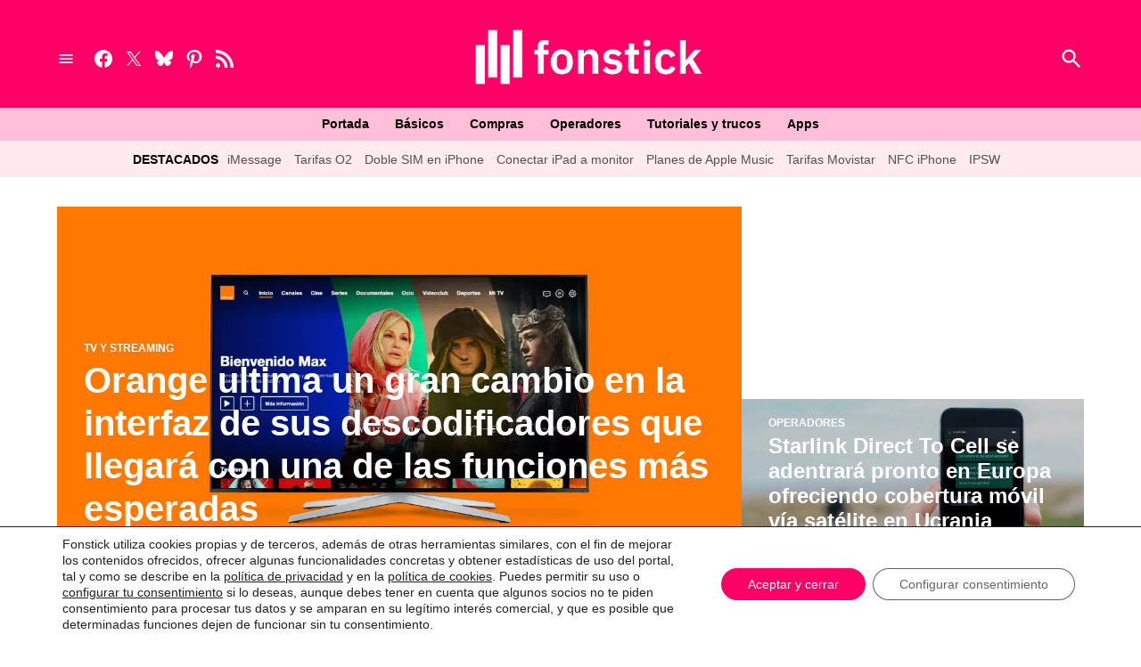

--- FILE ---
content_type: text/html; charset=UTF-8
request_url: https://fonstick.net/
body_size: 37296
content:
<!doctype html> <html lang="es"> <head> <meta charset="UTF-8" /> <meta name="viewport" content="width=device-width, initial-scale=1" /> <link rel="profile" href="https://gmpg.org/xfn/11" />  <link rel="manifest" href="/superpwa-manifest.json"> <link rel="prefetch" href="/superpwa-manifest.json"> <meta name="theme-color" content="#ff0066"> <meta name="mobile-web-app-capable" content="yes"> <meta name="apple-touch-fullscreen" content="yes"> <meta name="apple-mobile-web-app-title" content="Fonstick"> <meta name="application-name" content="Fonstick"> <meta name="apple-mobile-web-app-capable" content="yes"> <meta name="apple-mobile-web-app-status-bar-style" content="default"> <link rel="apple-touch-icon" href="https://fonstick.net/app/uploads/pwa-fonstick.png"> <link rel="apple-touch-icon" sizes="192x192" href="https://fonstick.net/app/uploads/pwa-fonstick.png"> <link rel="apple-touch-startup-image" media="screen and (device-width: 320px) and (device-height: 568px) and (-webkit-device-pixel-ratio: 2) and (orientation: landscape)" href="https://fonstick.net/app/uploads/superpwa-splashIcons/super_splash_screens/icon_1136x640.png"/> <link rel="apple-touch-startup-image" media="screen and (device-width: 320px) and (device-height: 568px) and (-webkit-device-pixel-ratio: 2) and (orientation: portrait)" href="https://fonstick.net/app/uploads/superpwa-splashIcons/super_splash_screens/icon_640x1136.png"/> <link rel="apple-touch-startup-image" media="screen and (device-width: 414px) and (device-height: 896px) and (-webkit-device-pixel-ratio: 3) and (orientation: landscape)" href="https://fonstick.net/app/uploads/superpwa-splashIcons/super_splash_screens/icon_2688x1242.png"/> <link rel="apple-touch-startup-image" media="screen and (device-width: 414px) and (device-height: 896px) and (-webkit-device-pixel-ratio: 2) and (orientation: landscape)" href="https://fonstick.net/app/uploads/superpwa-splashIcons/super_splash_screens/icon_1792x828.png"/> <link rel="apple-touch-startup-image" media="screen and (device-width: 375px) and (device-height: 812px) and (-webkit-device-pixel-ratio: 3) and (orientation: portrait)" href="https://fonstick.net/app/uploads/superpwa-splashIcons/super_splash_screens/icon_1125x2436.png"/> <link rel="apple-touch-startup-image" media="screen and (device-width: 414px) and (device-height: 896px) and (-webkit-device-pixel-ratio: 2) and (orientation: portrait)" href="https://fonstick.net/app/uploads/superpwa-splashIcons/super_splash_screens/icon_828x1792.png"/> <link rel="apple-touch-startup-image" media="screen and (device-width: 375px) and (device-height: 812px) and (-webkit-device-pixel-ratio: 3) and (orientation: landscape)" href="https://fonstick.net/app/uploads/superpwa-splashIcons/super_splash_screens/icon_2436x1125.png"/> <link rel="apple-touch-startup-image" media="screen and (device-width: 414px) and (device-height: 736px) and (-webkit-device-pixel-ratio: 3) and (orientation: portrait)" href="https://fonstick.net/app/uploads/superpwa-splashIcons/super_splash_screens/icon_1242x2208.png"/> <link rel="apple-touch-startup-image" media="screen and (device-width: 414px) and (device-height: 736px) and (-webkit-device-pixel-ratio: 3) and (orientation: landscape)" href="https://fonstick.net/app/uploads/superpwa-splashIcons/super_splash_screens/icon_2208x1242.png"/> <link rel="apple-touch-startup-image" media="screen and (device-width: 375px) and (device-height: 667px) and (-webkit-device-pixel-ratio: 2) and (orientation: landscape)" href="https://fonstick.net/app/uploads/superpwa-splashIcons/super_splash_screens/icon_1334x750.png"/> <link rel="apple-touch-startup-image" media="screen and (device-width: 375px) and (device-height: 667px) and (-webkit-device-pixel-ratio: 2) and (orientation: portrait)" href="https://fonstick.net/app/uploads/superpwa-splashIcons/super_splash_screens/icon_750x1334.png"/> <link rel="apple-touch-startup-image" media="screen and (device-width: 1024px) and (device-height: 1366px) and (-webkit-device-pixel-ratio: 2) and (orientation: landscape)" href="https://fonstick.net/app/uploads/superpwa-splashIcons/super_splash_screens/icon_2732x2048.png"/> <link rel="apple-touch-startup-image" media="screen and (device-width: 1024px) and (device-height: 1366px) and (-webkit-device-pixel-ratio: 2) and (orientation: portrait)" href="https://fonstick.net/app/uploads/superpwa-splashIcons/super_splash_screens/icon_2048x2732.png"/> <link rel="apple-touch-startup-image" media="screen and (device-width: 834px) and (device-height: 1194px) and (-webkit-device-pixel-ratio: 2) and (orientation: landscape)" href="https://fonstick.net/app/uploads/superpwa-splashIcons/super_splash_screens/icon_2388x1668.png"/> <link rel="apple-touch-startup-image" media="screen and (device-width: 834px) and (device-height: 1194px) and (-webkit-device-pixel-ratio: 2) and (orientation: portrait)" href="https://fonstick.net/app/uploads/superpwa-splashIcons/super_splash_screens/icon_1668x2388.png"/> <link rel="apple-touch-startup-image" media="screen and (device-width: 834px) and (device-height: 1112px) and (-webkit-device-pixel-ratio: 2) and (orientation: landscape)" href="https://fonstick.net/app/uploads/superpwa-splashIcons/super_splash_screens/icon_2224x1668.png"/> <link rel="apple-touch-startup-image" media="screen and (device-width: 414px) and (device-height: 896px) and (-webkit-device-pixel-ratio: 3) and (orientation: portrait)" href="https://fonstick.net/app/uploads/superpwa-splashIcons/super_splash_screens/icon_1242x2688.png"/> <link rel="apple-touch-startup-image" media="screen and (device-width: 834px) and (device-height: 1112px) and (-webkit-device-pixel-ratio: 2) and (orientation: portrait)" href="https://fonstick.net/app/uploads/superpwa-splashIcons/super_splash_screens/icon_1668x2224.png"/> <link rel="apple-touch-startup-image" media="screen and (device-width: 768px) and (device-height: 1024px) and (-webkit-device-pixel-ratio: 2) and (orientation: portrait)" href="https://fonstick.net/app/uploads/superpwa-splashIcons/super_splash_screens/icon_1536x2048.png"/> <link rel="apple-touch-startup-image" media="screen and (device-width: 768px) and (device-height: 1024px) and (-webkit-device-pixel-ratio: 2) and (orientation: landscape)" href="https://fonstick.net/app/uploads/superpwa-splashIcons/super_splash_screens/icon_2048x1536.png"/> <link rel="apple-touch-startup-image" media="screen and (device-width: 390px) and (device-height: 844px) and (-webkit-device-pixel-ratio: 3) and (orientation: portrait)" href="https://fonstick.net/app/uploads/superpwa-splashIcons/super_splash_screens/icon_1170x2532.png"/> <link rel="apple-touch-startup-image" media="screen and (device-width: 844px) and (device-height: 390px) and (-webkit-device-pixel-ratio: 3) and (orientation: landscape)" href="https://fonstick.net/app/uploads/superpwa-splashIcons/super_splash_screens/icon_2532x1170.png"/> <link rel="apple-touch-startup-image" media="screen and (device-width: 926px) and (device-height: 428px) and (-webkit-device-pixel-ratio: 3) and (orientation: landscape)" href="https://fonstick.net/app/uploads/superpwa-splashIcons/super_splash_screens/icon_2778x1284.png"/> <link rel="apple-touch-startup-image" media="screen and (device-width: 428px) and (device-height: 926px) and (-webkit-device-pixel-ratio: 3) and (orientation: portrait)" href="https://fonstick.net/app/uploads/superpwa-splashIcons/super_splash_screens/icon_2532x1170.png"/> <link rel="apple-touch-startup-image" media="screen and (device-width: 852px) and (device-height: 393px) and (-webkit-device-pixel-ratio: 3) and (orientation: landscape)" href="https://fonstick.net/app/uploads/superpwa-splashIcons/super_splash_screens/icon_2556x1179.png"/> <link rel="apple-touch-startup-image" media="screen and (device-width: 393px) and (device-height: 852px) and (-webkit-device-pixel-ratio: 3) and (orientation: portrait)" href="https://fonstick.net/app/uploads/superpwa-splashIcons/super_splash_screens/icon_1179x2556.png"/> <link rel="apple-touch-startup-image" media="screen and (device-width: 932px) and (device-height: 430px) and (-webkit-device-pixel-ratio: 3) and (orientation: landscape)" href="https://fonstick.net/app/uploads/superpwa-splashIcons/super_splash_screens/icon_2796x1290.png"/> <link rel="apple-touch-startup-image" media="screen and (device-width: 430px) and (device-height: 932px) and (-webkit-device-pixel-ratio: 3) and (orientation: portrait)" href="https://fonstick.net/app/uploads/superpwa-splashIcons/super_splash_screens/icon_1290x2796.png"/>  <meta name='robots' content='index, follow, max-image-preview:large, max-snippet:-1, max-video-preview:-1' /> <style>img:is([sizes="auto" i],[sizes^="auto," i]){contain-intrinsic-size:3000px 1500px}</style>  <meta name="google-site-verification" content="MD056Qw8loC7BLDcRj171ZjpXeunuTrPGEgKzImlD_U" /> 
<script id="google_gtagjs-js-consent-mode-data-layer">
window.dataLayer = window.dataLayer || [];function gtag(){dataLayer.push(arguments);}
gtag('consent', 'default', {"ad_personalization":"denied","ad_storage":"denied","ad_user_data":"denied","analytics_storage":"denied","functionality_storage":"denied","security_storage":"denied","personalization_storage":"denied","region":["AT","BE","BG","CH","CY","CZ","DE","DK","EE","ES","FI","FR","GB","GR","HR","HU","IE","IS","IT","LI","LT","LU","LV","MT","NL","NO","PL","PT","RO","SE","SI","SK"],"wait_for_update":500});
window._googlesitekitConsentCategoryMap = {"statistics":["analytics_storage"],"marketing":["ad_storage","ad_user_data","ad_personalization"],"functional":["functionality_storage","security_storage"],"preferences":["personalization_storage"]};
window._googlesitekitConsents = {"ad_personalization":"denied","ad_storage":"denied","ad_user_data":"denied","analytics_storage":"denied","functionality_storage":"denied","security_storage":"denied","personalization_storage":"denied","region":["AT","BE","BG","CH","CY","CZ","DE","DK","EE","ES","FI","FR","GB","GR","HR","HU","IE","IS","IT","LI","LT","LU","LV","MT","NL","NO","PL","PT","RO","SE","SI","SK"],"wait_for_update":500};
</script>
  <title>Telefonía móvil, informática e Internet | Fonstick</title> <meta name="description" content="Fonstick es un portal web dedicado principalmente al sector de la telefonía móvil, los operadores, redes y la informática." /> <link rel="canonical" href="https://fonstick.net/" /> <meta property="og:locale" content="es_ES" /> <meta property="og:type" content="website" /> <meta property="og:title" content="Telefonía móvil, informática e Internet | Fonstick" /> <meta property="og:description" content="Fonstick es un portal web dedicado principalmente al sector de la telefonía móvil, los operadores, redes y la informática." /> <meta property="og:url" content="https://fonstick.net/" /> <meta property="og:site_name" content="Fonstick" /> <meta property="article:publisher" content="https://www.facebook.com/fonstick.net" /> <meta property="article:modified_time" content="2025-01-27T09:52:41+00:00" /> <meta property="og:image" content="https://i0.wp.com/fonstick.net/app/uploads/copy.png?fit=2400%2C1350&ssl=1" /> <meta property="og:image:width" content="2400" /> <meta property="og:image:height" content="1350" /> <meta property="og:image:type" content="image/png" /> <meta name="twitter:card" content="summary_large_image" /> <meta name="twitter:site" content="@fonstickNET" /> <script type="application/ld+json" class="yoast-schema-graph">{"@context":"https://schema.org","@graph":[{"@type":"WebPage","@id":"https://fonstick.net/","url":"https://fonstick.net/","name":"Telefonía móvil, informática e Internet | Fonstick","isPartOf":{"@id":"https://fonstick.net/#website"},"about":{"@id":"https://fonstick.net/#organization"},"datePublished":"2024-12-04T13:34:14+00:00","dateModified":"2025-01-27T09:52:41+00:00","description":"Fonstick es un portal web dedicado principalmente al sector de la telefonía móvil, los operadores, redes y la informática.","breadcrumb":{"@id":"https://fonstick.net/#breadcrumb"},"inLanguage":"es","potentialAction":[{"@type":"ReadAction","target":["https://fonstick.net/"]}]},{"@type":"BreadcrumbList","@id":"https://fonstick.net/#breadcrumb","itemListElement":[{"@type":"ListItem","position":1,"name":"Fonstick"}]},{"@type":"WebSite","@id":"https://fonstick.net/#website","url":"https://fonstick.net/","name":"Fonstick","description":"Telefonía móvil, informática e Internet","publisher":{"@id":"https://fonstick.net/#organization"},"potentialAction":[{"@type":"SearchAction","target":{"@type":"EntryPoint","urlTemplate":"https://fonstick.net/?s={search_term_string}"},"query-input":{"@type":"PropertyValueSpecification","valueRequired":true,"valueName":"search_term_string"}}],"inLanguage":"es"},{"@type":"Organization","@id":"https://fonstick.net/#organization","name":"Fonstick","url":"https://fonstick.net/","logo":{"@type":"ImageObject","inLanguage":"es","@id":"https://fonstick.net/#/schema/logo/image/","url":"https://i0.wp.com/fonstick.net/app/uploads/fonstick-fav.png?fit=2000%2C2000&ssl=1","contentUrl":"https://i0.wp.com/fonstick.net/app/uploads/fonstick-fav.png?fit=2000%2C2000&ssl=1","width":2000,"height":2000,"caption":"Fonstick"},"image":{"@id":"https://fonstick.net/#/schema/logo/image/"},"sameAs":["https://www.facebook.com/fonstick.net","https://x.com/fonstickNET","https://www.pinterest.com/fonstick","https://bsky.app/profile/fonstick.net","https://www.tumblr.com/fonstick","https://mastodon.social/@fonstick"]}]}</script>  <link rel='dns-prefetch' href='//stats.wp.com' /> <link rel='dns-prefetch' href='//v0.wordpress.com' /> <link rel='dns-prefetch' href='//widgets.wp.com' /> <link rel='dns-prefetch' href='//s0.wp.com' /> <link rel='dns-prefetch' href='//0.gravatar.com' /> <link rel='dns-prefetch' href='//1.gravatar.com' /> <link rel='dns-prefetch' href='//2.gravatar.com' /> <link rel='dns-prefetch' href='//www.googletagmanager.com' /> <link rel='preconnect' href='//c0.wp.com' /> <link rel='preconnect' href='//i0.wp.com' /> <link rel="alternate" type="application/rss+xml" title="Fonstick &raquo; Feed" href="https://fonstick.net/feed" /> <link rel='stylesheet' id='wp-block-library-css' href='https://c0.wp.com/c/6.8.2/wp-includes/css/dist/block-library/style.min.css' media='all' />
<style>.wp-block-audio :where(figcaption){color:#555;font-size:13px;text-align:center}.is-dark-theme .wp-block-audio :where(figcaption){color:#ffffffa6}.wp-block-audio{margin:0 0 1em}.wp-block-code{border:1px solid #ccc;border-radius:4px;font-family:Menlo,Consolas,monaco,monospace;padding:.8em 1em}.wp-block-embed :where(figcaption){color:#555;font-size:13px;text-align:center}.is-dark-theme .wp-block-embed :where(figcaption){color:#ffffffa6}.wp-block-embed{margin:0 0 1em}.blocks-gallery-caption{color:#555;font-size:13px;text-align:center}.is-dark-theme .blocks-gallery-caption{color:#ffffffa6}:root :where(.wp-block-image figcaption){color:#555;font-size:13px;text-align:center}.is-dark-theme :root :where(.wp-block-image figcaption){color:#ffffffa6}.wp-block-image{margin:0 0 1em}.wp-block-pullquote{border-bottom:4px solid;border-top:4px solid;color:currentColor;margin-bottom:1.75em}.wp-block-pullquote cite,.wp-block-pullquote footer,.wp-block-pullquote__citation{color:currentColor;font-size:.8125em;font-style:normal;text-transform:uppercase}.wp-block-quote{border-left:.25em solid;margin:0 0 1.75em;padding-left:1em}.wp-block-quote cite,.wp-block-quote footer{color:currentColor;font-size:.8125em;font-style:normal;position:relative}.wp-block-quote:where(.has-text-align-right){border-left:none;border-right:.25em solid;padding-left:0;padding-right:1em}.wp-block-quote:where(.has-text-align-center){border:none;padding-left:0}.wp-block-quote.is-large,.wp-block-quote.is-style-large,.wp-block-quote:where(.is-style-plain){border:none}.wp-block-search .wp-block-search__label{font-weight:700}.wp-block-search__button{border:1px solid #ccc;padding:.375em .625em}:where(.wp-block-group.has-background){padding:1.25em 2.375em}.wp-block-separator.has-css-opacity{opacity:.4}.wp-block-separator{border:none;border-bottom:2px solid;margin-left:auto;margin-right:auto}.wp-block-separator.has-alpha-channel-opacity{opacity:1}.wp-block-separator:not(.is-style-wide):not(.is-style-dots){width:100px}.wp-block-separator.has-background:not(.is-style-dots){border-bottom:none;height:1px}.wp-block-separator.has-background:not(.is-style-wide):not(.is-style-dots){height:2px}.wp-block-table{margin:0 0 1em}.wp-block-table td,.wp-block-table th{word-break:normal}.wp-block-table :where(figcaption){color:#555;font-size:13px;text-align:center}.is-dark-theme .wp-block-table :where(figcaption){color:#ffffffa6}.wp-block-video :where(figcaption){color:#555;font-size:13px;text-align:center}.is-dark-theme .wp-block-video :where(figcaption){color:#ffffffa6}.wp-block-video{margin:0 0 1em}:root :where(.wp-block-template-part.has-background){margin-bottom:0;margin-top:0;padding:1.25em 2.375em}</style>
<style>.wp-block-button__link{color:#fff;background-color:#32373c;border-radius:9999px;box-shadow:none;text-decoration:none;padding:calc(.667em + 2px) calc(1.333em + 2px);font-size:1.125em}.wp-block-file__button{background:#32373c;color:#fff;text-decoration:none}</style>
<style>.affx-btn-wrapper .affx-btn-inner{display:flex}.affx-btn-wrapper .affx-btn-inner .affiliatex-button{align-items:center;cursor:pointer;display:flex;justify-content:center;outline:none;text-decoration:none}.affx-btn-wrapper .affx-btn-inner .affiliatex-button:focus,.affx-btn-wrapper .affx-btn-inner .affiliatex-button:hover,.affx-btn-wrapper .affx-btn-inner .affiliatex-button:visited{color:#fff;text-decoration:none}.affx-btn-wrapper .affx-btn-inner .affiliatex-button svg{align-items:center;display:flex;margin:0 2px}.affx-btn-wrapper .affx-btn-inner .affiliatex-button .button-icon{padding:0 10px}.affx-btn-wrapper .affx-btn-inner .affiliatex-button.icon-left .button-icon{width:unset}.affx-btn-wrapper .affx-btn-inner .affiliatex-button.left-price-tag,.affx-btn-wrapper .affx-btn-inner .affiliatex-button.right-price-tag{display:inline-flex;line-height:29px;padding:2px}.affx-btn-wrapper .affx-btn-inner .affiliatex-button.left-price-tag .affiliatex-btn,.affx-btn-wrapper .affx-btn-inner .affiliatex-button.left-price-tag .btn-label,.affx-btn-wrapper .affx-btn-inner .affiliatex-button.right-price-tag .affiliatex-btn,.affx-btn-wrapper .affx-btn-inner .affiliatex-button.right-price-tag .btn-label{flex:1;padding:8px 15px;text-align:center}.affx-btn-wrapper .affx-btn-inner .affiliatex-button.left-price-tag .price-tag,.affx-btn-wrapper .affx-btn-inner .affiliatex-button.right-price-tag .price-tag{background:#fff;color:#2670ff;position:relative;z-index:1}.affx-btn-wrapper .affx-btn-inner .affiliatex-button.left-price-tag .price-tag:before,.affx-btn-wrapper .affx-btn-inner .affiliatex-button.right-price-tag .price-tag:before{background:#fff;bottom:0;content:"";height:31.25px;position:absolute;top:7px;width:31.25px;z-index:-1}.affx-btn-wrapper .affx-btn-inner .affiliatex-button.left-price-tag.icon-left .button-icon,.affx-btn-wrapper .affx-btn-inner .affiliatex-button.right-price-tag.icon-left .button-icon{order:1}.affx-btn-wrapper .affx-btn-inner .affiliatex-button.left-price-tag.icon-right .button-icon,.affx-btn-wrapper .affx-btn-inner .affiliatex-button.right-price-tag.icon-right .button-icon{order:4}.affx-btn-wrapper .affx-btn-inner .affiliatex-button.right-price-tag .affiliatex-btn,.affx-btn-wrapper .affx-btn-inner .affiliatex-button.right-price-tag .btn-label{order:2}.affx-btn-wrapper .affx-btn-inner .affiliatex-button.right-price-tag .price-tag{border-bottom-right-radius:var(--border-bottom-right-radius);border-top-right-radius:var(--border-top-right-radius);margin-left:22px;order:3;padding:8px 8px 8px 0}.affx-btn-wrapper .affx-btn-inner .affiliatex-button.right-price-tag .price-tag:before{border-bottom-left-radius:4px;right:100%;transform:translateX(50%) rotate(45deg)}.affx-btn-wrapper .affx-btn-inner .affiliatex-button.left-price-tag .affiliatex-btn,.affx-btn-wrapper .affx-btn-inner .affiliatex-button.left-price-tag .btn-label{order:3}.affx-btn-wrapper .affx-btn-inner .affiliatex-button.left-price-tag .price-tag{border-bottom-left-radius:var(--border-bottom-left-radius);border-top-left-radius:var(--border-top-left-radius);margin-right:22px;order:2;padding:8px 0 8px 8px}.affx-btn-wrapper .affx-btn-inner .affiliatex-button.left-price-tag .price-tag:before{border-top-right-radius:4px;left:100%;transform:translateX(-50%) rotate(45deg)}.affx-btn-wrapper .affx-btn-inner .btn-is-small{min-width:80px;padding:5px 10px}.affx-btn-wrapper .affx-btn-inner .btn-is-small.btn-is-fixed{width:80px}.affx-btn-wrapper .affx-btn-inner .btn-is-medium{min-width:100px;padding:10px 20px}.affx-btn-wrapper .affx-btn-inner .btn-is-medium.btn-is-fixed{width:100px}.affx-btn-wrapper .affx-btn-inner .btn-is-large{min-width:140px;padding:15px 30px}.affx-btn-wrapper .affx-btn-inner .btn-is-large.btn-is-fixed{width:140px}.affx-btn-wrapper .affx-btn-inner .btn-is-xlarge{min-width:200px;padding:20px 40px}.affx-btn-wrapper .affx-btn-inner .btn-is-xlarge.btn-is-fixed{width:200px}.affx-btn-wrapper .affx-btn-inner .btn-is-flex-large,.affx-btn-wrapper .affx-btn-inner .btn-is-flex-medium,.affx-btn-wrapper .affx-btn-inner .btn-is-flex-small,.affx-btn-wrapper .affx-btn-inner .btn-is-flex-xlarge{width:auto!important}.affx-btn-wrapper .affx-btn-inner .btn-is-fullw{width:100%!important}.affx-btn-wrapper .affx-btn-inner .btn-is-fixed span{min-width:1px;white-space:pre-wrap}</style>
<link rel='stylesheet' id='affiliatex-cta-style-css' href='https://fonstick.net/app/plugins/affiliatex/build/blocks/cta/style-index.css' media='all' />
<style>.affx-notice-wrapper .affx-notice-inner-wrapper{overflow:hidden}.affx-notice-wrapper .affx-notice-inner-wrapper .affiliatex-notice-title{align-items:center;margin:0;width:100%}.affx-notice-wrapper .affx-notice-inner-wrapper .affiliatex-notice-title i{margin-right:5px}.affx-notice-wrapper .affx-notice-inner-wrapper .affiliatex-notice-content ol,.affx-notice-wrapper .affx-notice-inner-wrapper .affiliatex-notice-content ul{list-style-position:inside;margin:0;padding:0}.affx-notice-wrapper .affx-notice-inner-wrapper .affiliatex-notice-content ol li,.affx-notice-wrapper .affx-notice-inner-wrapper .affiliatex-notice-content ul li{align-items:center;display:flex;flex-wrap:nowrap;margin-bottom:10px}.affx-notice-wrapper .affx-notice-inner-wrapper .affiliatex-notice-content ol li i,.affx-notice-wrapper .affx-notice-inner-wrapper .affiliatex-notice-content ul li i{margin-right:10px}.affx-notice-wrapper .affx-notice-inner-wrapper .affiliatex-notice-content ol li:before,.affx-notice-wrapper .affx-notice-inner-wrapper .affiliatex-notice-content ul li:before{margin-right:10px;margin-top:2px}.affx-notice-wrapper .affx-notice-inner-wrapper .affiliatex-notice-content ol li:last-child,.affx-notice-wrapper .affx-notice-inner-wrapper .affiliatex-notice-content ul li:last-child{margin-bottom:0}.affx-notice-wrapper .affx-notice-inner-wrapper .affiliatex-notice-content p{margin:0}.affx-notice-wrapper .affx-notice-inner-wrapper .affiliatex-notice-content ul.bullet li{display:list-item;list-style:disc inside;position:relative}.affx-notice-wrapper .affx-notice-inner-wrapper .affiliatex-notice-content ol{counter-reset:order-list}.affx-notice-wrapper .affx-notice-inner-wrapper .affiliatex-notice-content ol li{counter-increment:order-list}.affx-notice-wrapper .affx-notice-inner-wrapper .affiliatex-notice-content ol li:before{align-items:center;border:1px solid;border-radius:50%;content:counter(order-list);display:inline-flex;font-family:inherit;font-weight:inherit;justify-content:center}.affx-notice-wrapper .affx-notice-inner-wrapper.layout-type-1 .affiliatex-notice-content ol{counter-reset:number}.affx-notice-wrapper .affx-notice-inner-wrapper.layout-type-1 .affiliatex-notice-content ol li{list-style-type:none;position:relative}.affx-notice-wrapper .affx-notice-inner-wrapper.layout-type-1 .affiliatex-notice-content ol li:before{align-items:center;align-self:flex-start;border:2px solid;border-radius:100%;content:counter(number);counter-increment:number;display:inline-flex!important;font-weight:400;height:1.53em;justify-content:center;left:0;margin-right:10px;margin-top:2px;min-height:1.53em;min-width:1.53em;text-align:center;width:1.53em}.affx-notice-wrapper .affx-notice-inner-wrapper.layout-type-2 .affiliatex-notice-title{display:block}.affx-notice-wrapper .affiliatex-title{display:inline-block}</style>
<link rel='stylesheet' id='affiliatex-product-comparison-style-css' href='https://fonstick.net/app/plugins/affiliatex/build/blocks/product-comparison/style-index.css' media='all' /> <link rel='stylesheet' id='affiliatex-product-table-style-css' href='https://fonstick.net/app/plugins/affiliatex/build/blocks/product-table/style-index.css' media='all' /> <link rel='stylesheet' id='affiliatex-pros-and-cons-style-css' href='https://fonstick.net/app/plugins/affiliatex/build/blocks/pros-and-cons/style-index.css' media='all' /> <link rel='stylesheet' id='affiliatex-single-product-style-css' href='https://fonstick.net/app/plugins/affiliatex/build/blocks/single-product/style-index.css' media='all' />
<style>.affx-specification-block-container{overflow:hidden}.affx-specification-block-container .affx-specification-table{border-collapse:collapse;margin:0;width:100%}.affx-specification-block-container .affx-specification-table td,.affx-specification-block-container .affx-specification-table th{border:none;border-bottom:1px solid #e6ecf7;line-height:1.5;padding:16px 0;text-align:left;vertical-align:middle}.affx-specification-block-container .affx-specification-table th{font-size:20px}.affx-specification-block-container .affx-specification-table th .affx-specification-title{margin:0}.affx-specification-block-container .affx-specification-table td{font-size:18px}.affx-specification-block-container .affx-specification-table .affx-spec-value{color:#69758f}.affx-specification-block-container .affx-specification-table.layout-2 td,.affx-specification-block-container .affx-specification-table.layout-2 th{border:1px solid #e6ecf7;padding:16px 24px}.affx-specification-block-container .affx-specification-table.layout-2 .affx-spec-label{background:#f5f7fa;text-align:right}.affx-specification-block-container .affx-specification-table.layout-3 td,.affx-specification-block-container .affx-specification-table.layout-3 th{border:none;padding:16px 24px}.affx-specification-block-container .affx-specification-table.layout-3 th{background:#e6ecf7}.affx-specification-block-container .affx-specification-table.layout-3 tbody tr:nth-child(2n) td{background:#f5f7fa}.affx-specification-block-container .affx-specification-table.affx-col-style-one .affx-spec-label{width:33.33%}.affx-specification-block-container .affx-specification-table.affx-col-style-one .affx-spec-value{width:66.66%}.affx-specification-block-container .affx-specification-table.affx-col-style-two .affx-spec-label,.affx-specification-block-container .affx-specification-table.affx-col-style-two .affx-spec-value{width:50%}.affx-specification-block-container .affx-specification-table.affx-col-style-three .affx-spec-label{width:66.66%}.affx-specification-block-container .affx-specification-table.affx-col-style-three .affx-spec-value{width:33.33%}.affx-specification-block-container .affx-specification-remove-btn{border:1px solid #f13a3a;color:#f13a3a;display:inline-block}.affx-specification-block-container .affx-specification-remove-btn:hover{background:#f13a3a;color:#fff}.affx-specification-block-container .affx-add-specifications-row-btn{background:#fff;justify-content:center;padding:10px 0;text-align:center;transition:all .3s ease;width:100%}.affx-specification-block-container .affx-add-specifications-row-btn:hover{background-color:#e6ecf7;cursor:pointer}.affx-specification-block-container .affx-add-specifications-row-btn:hover .affx-action-button__add{background-color:#1e51b5;box-shadow:1px 2px 5px 0 rgba(38,112,255,.3)}.affx-specification-block-container .affx-add-specifications-row-btn .affx-action-button__add{margin:auto}</style>
<link rel='stylesheet' id='affiliatex-verdict-style-css' href='https://fonstick.net/app/plugins/affiliatex/build/blocks/verdict/style-index.css' media='all' />
<style>.affx-product-versus-table .affx-versus-product{display:flex;flex-direction:column;height:100%}.affx-product-versus-table .affx-versus-product .affx-product-content{display:flex;flex:1;flex-direction:column;justify-content:space-between}.affx-versus-line-block-container{box-sizing:border-box}.affx-versus-line-block-container .affx-versus-table-wrap{box-sizing:border-box;max-width:100%;overflow:auto;width:100%}.affx-versus-line-block-container .affx-product-versus-table{border-collapse:collapse;margin:0!important;text-align:center;width:100%}.affx-versus-line-block-container .affx-product-versus-table td,.affx-versus-line-block-container .affx-product-versus-table th{border:none;font-size:18px;line-height:1.5;padding:16px 24px;text-align:center}.affx-versus-line-block-container .affx-product-versus-table td.row-appender,.affx-versus-line-block-container .affx-product-versus-table th.row-appender{padding:0!important}.affx-versus-line-block-container .affx-product-versus-table td .fa-check,.affx-versus-line-block-container .affx-product-versus-table td .fa-check-circle,.affx-versus-line-block-container .affx-product-versus-table th .fa-check,.affx-versus-line-block-container .affx-product-versus-table th .fa-check-circle{color:#24b644}.affx-versus-line-block-container .affx-product-versus-table td .fa-times,.affx-versus-line-block-container .affx-product-versus-table td .fa-times-circle,.affx-versus-line-block-container .affx-product-versus-table th .fa-times,.affx-versus-line-block-container .affx-product-versus-table th .fa-times-circle{color:#f13a3a}.affx-versus-line-block-container .affx-product-versus-table td .affx-versus-title,.affx-versus-line-block-container .affx-product-versus-table th .affx-versus-title{margin:0}.affx-versus-line-block-container .affx-product-versus-table tr{border:none}.affx-versus-line-block-container .affx-product-versus-table .data-label{font-weight:500;text-align:left}.affx-versus-line-block-container .affx-product-versus-table .data-info{display:block;font-size:16px;font-weight:400;line-height:1.5}.affx-versus-line-block-container .affx-product-versus-table .affx-vs-icon{align-items:center;background:#e6ecf7;border-radius:50%;display:inline-flex;font-size:18px;font-weight:500;height:48px;justify-content:center;width:48px}.affx-versus-line-block-container .affx-product-versus-table th .affx-vs-icon{font-size:20px;height:64px;width:64px}.affx-versus-line-block-container .affx-product-versus-table th{background:#f5f7fa}.affx-versus-line-block-container .affx-product-versus-table .data-label{width:30%}.affx-versus-line-block-container .affx-product-versus-table tbody tr:last-child td,.affx-versus-line-block-container .affx-product-versus-table.affx-product-versus-line tbody tr:nth-child(2n) td,.affx-versus-line-block-container .affx-product-versus-table.affx-product-versus-line tbody tr:nth-child(2n) th{background:none}.affx-versus-line-block-container .affx-product-versus-table.affx-product-versus-line tbody tr:nth-child(odd) td,.affx-versus-line-block-container .affx-product-versus-table.affx-product-versus-line tbody tr:nth-child(odd) th{background:#f5f7fa}.affx-versus-line-block-container .affx-add-specification-btn{background:#fff;justify-content:center;padding:10px 0;text-align:center;transition:all .3s ease;width:100%}.affx-versus-line-block-container .affx-add-specification-btn:hover{background-color:#e6ecf7;cursor:pointer}.affx-versus-line-block-container .affx-add-specification-btn:hover .affx-action-button__add{background-color:#1e51b5;box-shadow:1px 2px 5px 0 rgba(38,112,255,.3)}.affx-versus-line-block-container .affx-add-specification-btn .affx-action-button__add{margin:auto}.affx-versus-block-container .affx-versus-table-wrap{width:100%}</style>
<style>.wp-block-co-authors-plus-coauthors.is-layout-flow [class*=wp-block-co-authors-plus]{display:inline}</style>
<style>.wp-block-co-authors-plus-avatar :where(img){height:auto;max-width:100%;vertical-align:bottom}.wp-block-co-authors-plus-coauthors.is-layout-flow .wp-block-co-authors-plus-avatar :where(img){vertical-align:middle}.wp-block-co-authors-plus-avatar:is(.alignleft,.alignright){display:table}.wp-block-co-authors-plus-avatar.aligncenter{display:table;margin-inline:auto}</style>
<style>.wp-block-co-authors-plus-image{margin-bottom:0}.wp-block-co-authors-plus-image :where(img){height:auto;max-width:100%;vertical-align:bottom}.wp-block-co-authors-plus-coauthors.is-layout-flow .wp-block-co-authors-plus-image :where(img){vertical-align:middle}.wp-block-co-authors-plus-image:is(.alignfull,.alignwide) :where(img){width:100%}.wp-block-co-authors-plus-image:is(.alignleft,.alignright){display:table}.wp-block-co-authors-plus-image.aligncenter{display:table;margin-inline:auto}</style>
<link rel='stylesheet' id='mediaelement-css' href='https://c0.wp.com/c/6.8.2/wp-includes/js/mediaelement/mediaelementplayer-legacy.min.css' media='all' /> <link rel='stylesheet' id='wp-mediaelement-css' href='https://c0.wp.com/c/6.8.2/wp-includes/js/mediaelement/wp-mediaelement.min.css' media='all' />
<style>.jetpack-sharing-buttons__services-list{display:flex;flex-direction:row;flex-wrap:wrap;gap:0;list-style-type:none;margin:5px;padding:0}.jetpack-sharing-buttons__services-list.has-small-icon-size{font-size:12px}.jetpack-sharing-buttons__services-list.has-normal-icon-size{font-size:16px}.jetpack-sharing-buttons__services-list.has-large-icon-size{font-size:24px}.jetpack-sharing-buttons__services-list.has-huge-icon-size{font-size:36px}@media print{.jetpack-sharing-buttons__services-list{display:none!important}}.editor-styles-wrapper .wp-block-jetpack-sharing-buttons{gap:0;padding-inline-start:0}ul.jetpack-sharing-buttons__services-list.has-background{padding:1.25em 2.375em}</style>
<style>:root{--wp--preset--aspect-ratio--square:1;--wp--preset--aspect-ratio--4-3:4/3;--wp--preset--aspect-ratio--3-4:3/4;--wp--preset--aspect-ratio--3-2:3/2;--wp--preset--aspect-ratio--2-3:2/3;--wp--preset--aspect-ratio--16-9:16/9;--wp--preset--aspect-ratio--9-16:9/16;--wp--preset--color--black:#000000;--wp--preset--color--cyan-bluish-gray:#abb8c3;--wp--preset--color--white:#FFFFFF;--wp--preset--color--pale-pink:#f78da7;--wp--preset--color--vivid-red:#cf2e2e;--wp--preset--color--luminous-vivid-orange:#ff6900;--wp--preset--color--luminous-vivid-amber:#fcb900;--wp--preset--color--light-green-cyan:#7bdcb5;--wp--preset--color--vivid-green-cyan:#00d084;--wp--preset--color--pale-cyan-blue:#8ed1fc;--wp--preset--color--vivid-cyan-blue:#0693e3;--wp--preset--color--vivid-purple:#9b51e0;--wp--preset--color--primary:#ff0066;--wp--preset--color--primary-variation:#d7003e;--wp--preset--color--secondary:#000000;--wp--preset--color--secondary-variation:#000000;--wp--preset--color--dark-gray:#111111;--wp--preset--color--medium-gray:#767676;--wp--preset--color--light-gray:#EEEEEE;--wp--preset--gradient--vivid-cyan-blue-to-vivid-purple:linear-gradient(135deg,rgba(6,147,227,1) 0%,rgb(155,81,224) 100%);--wp--preset--gradient--light-green-cyan-to-vivid-green-cyan:linear-gradient(135deg,rgb(122,220,180) 0%,rgb(0,208,130) 100%);--wp--preset--gradient--luminous-vivid-amber-to-luminous-vivid-orange:linear-gradient(135deg,rgba(252,185,0,1) 0%,rgba(255,105,0,1) 100%);--wp--preset--gradient--luminous-vivid-orange-to-vivid-red:linear-gradient(135deg,rgba(255,105,0,1) 0%,rgb(207,46,46) 100%);--wp--preset--gradient--very-light-gray-to-cyan-bluish-gray:linear-gradient(135deg,rgb(238,238,238) 0%,rgb(169,184,195) 100%);--wp--preset--gradient--cool-to-warm-spectrum:linear-gradient(135deg,rgb(74,234,220) 0%,rgb(151,120,209) 20%,rgb(207,42,186) 40%,rgb(238,44,130) 60%,rgb(251,105,98) 80%,rgb(254,248,76) 100%);--wp--preset--gradient--blush-light-purple:linear-gradient(135deg,rgb(255,206,236) 0%,rgb(152,150,240) 100%);--wp--preset--gradient--blush-bordeaux:linear-gradient(135deg,rgb(254,205,165) 0%,rgb(254,45,45) 50%,rgb(107,0,62) 100%);--wp--preset--gradient--luminous-dusk:linear-gradient(135deg,rgb(255,203,112) 0%,rgb(199,81,192) 50%,rgb(65,88,208) 100%);--wp--preset--gradient--pale-ocean:linear-gradient(135deg,rgb(255,245,203) 0%,rgb(182,227,212) 50%,rgb(51,167,181) 100%);--wp--preset--gradient--electric-grass:linear-gradient(135deg,rgb(202,248,128) 0%,rgb(113,206,126) 100%);--wp--preset--gradient--midnight:linear-gradient(135deg,rgb(2,3,129) 0%,rgb(40,116,252) 100%);--wp--preset--gradient--grad-1:linear-gradient( 135deg,rgb( 255,0,102) 0%,rgb( 215,0,62) 100% );--wp--preset--gradient--grad-2:linear-gradient( 135deg,rgb( 0,0,0) 0%,rgb( 0,0,0) 100% );--wp--preset--gradient--grad-3:linear-gradient( 135deg,rgb( 17,17,17 ) 0%,rgb( 85,85,85 ) 100% );--wp--preset--gradient--grad-4:linear-gradient( 135deg,rgb( 68,68,68 ) 0%,rgb( 136,136,136 ) 100% );--wp--preset--gradient--grad-5:linear-gradient( 135deg,rgb( 119,119,119 ) 0%,rgb( 221,221,221 ) 100% );--wp--preset--gradient--grad-6:linear-gradient( 135deg,rgb( 221,221,221 ) 0%,rgb( 255,255,255 ) 100% );--wp--preset--font-size--small:16px;--wp--preset--font-size--medium:20px;--wp--preset--font-size--large:36px;--wp--preset--font-size--x-large:42px;--wp--preset--font-size--normal:20px;--wp--preset--font-size--huge:44px;--wp--preset--spacing--20:0.44rem;--wp--preset--spacing--30:0.67rem;--wp--preset--spacing--40:1rem;--wp--preset--spacing--50:1.5rem;--wp--preset--spacing--60:2.25rem;--wp--preset--spacing--70:3.38rem;--wp--preset--spacing--80:5.06rem;--wp--preset--shadow--natural:6px 6px 9px rgba(0,0,0,0.2);--wp--preset--shadow--deep:12px 12px 50px rgba(0,0,0,0.4);--wp--preset--shadow--sharp:6px 6px 0px rgba(0,0,0,0.2);--wp--preset--shadow--outlined:6px 6px 0px -3px rgba(255,255,255,1),6px 6px rgba(0,0,0,1);--wp--preset--shadow--crisp:6px 6px 0px rgba(0,0,0,1)}:where(.is-layout-flex){gap:0.5em}:where(.is-layout-grid){gap:0.5em}body .is-layout-flex{display:flex}.is-layout-flex{flex-wrap:wrap;align-items:center}.is-layout-flex > :is(*,div){margin:0}body .is-layout-grid{display:grid}.is-layout-grid > :is(*,div){margin:0}:where(.wp-block-columns.is-layout-flex){gap:2em}:where(.wp-block-columns.is-layout-grid){gap:2em}:where(.wp-block-post-template.is-layout-flex){gap:1.25em}:where(.wp-block-post-template.is-layout-grid){gap:1.25em}.has-black-color{color:var(--wp--preset--color--black) !important}.has-cyan-bluish-gray-color{color:var(--wp--preset--color--cyan-bluish-gray) !important}.has-white-color{color:var(--wp--preset--color--white) !important}.has-pale-pink-color{color:var(--wp--preset--color--pale-pink) !important}.has-vivid-red-color{color:var(--wp--preset--color--vivid-red) !important}.has-luminous-vivid-orange-color{color:var(--wp--preset--color--luminous-vivid-orange) !important}.has-luminous-vivid-amber-color{color:var(--wp--preset--color--luminous-vivid-amber) !important}.has-light-green-cyan-color{color:var(--wp--preset--color--light-green-cyan) !important}.has-vivid-green-cyan-color{color:var(--wp--preset--color--vivid-green-cyan) !important}.has-pale-cyan-blue-color{color:var(--wp--preset--color--pale-cyan-blue) !important}.has-vivid-cyan-blue-color{color:var(--wp--preset--color--vivid-cyan-blue) !important}.has-vivid-purple-color{color:var(--wp--preset--color--vivid-purple) !important}.has-black-background-color{background-color:var(--wp--preset--color--black) !important}.has-cyan-bluish-gray-background-color{background-color:var(--wp--preset--color--cyan-bluish-gray) !important}.has-white-background-color{background-color:var(--wp--preset--color--white) !important}.has-pale-pink-background-color{background-color:var(--wp--preset--color--pale-pink) !important}.has-vivid-red-background-color{background-color:var(--wp--preset--color--vivid-red) !important}.has-luminous-vivid-orange-background-color{background-color:var(--wp--preset--color--luminous-vivid-orange) !important}.has-luminous-vivid-amber-background-color{background-color:var(--wp--preset--color--luminous-vivid-amber) !important}.has-light-green-cyan-background-color{background-color:var(--wp--preset--color--light-green-cyan) !important}.has-vivid-green-cyan-background-color{background-color:var(--wp--preset--color--vivid-green-cyan) !important}.has-pale-cyan-blue-background-color{background-color:var(--wp--preset--color--pale-cyan-blue) !important}.has-vivid-cyan-blue-background-color{background-color:var(--wp--preset--color--vivid-cyan-blue) !important}.has-vivid-purple-background-color{background-color:var(--wp--preset--color--vivid-purple) !important}.has-black-border-color{border-color:var(--wp--preset--color--black) !important}.has-cyan-bluish-gray-border-color{border-color:var(--wp--preset--color--cyan-bluish-gray) !important}.has-white-border-color{border-color:var(--wp--preset--color--white) !important}.has-pale-pink-border-color{border-color:var(--wp--preset--color--pale-pink) !important}.has-vivid-red-border-color{border-color:var(--wp--preset--color--vivid-red) !important}.has-luminous-vivid-orange-border-color{border-color:var(--wp--preset--color--luminous-vivid-orange) !important}.has-luminous-vivid-amber-border-color{border-color:var(--wp--preset--color--luminous-vivid-amber) !important}.has-light-green-cyan-border-color{border-color:var(--wp--preset--color--light-green-cyan) !important}.has-vivid-green-cyan-border-color{border-color:var(--wp--preset--color--vivid-green-cyan) !important}.has-pale-cyan-blue-border-color{border-color:var(--wp--preset--color--pale-cyan-blue) !important}.has-vivid-cyan-blue-border-color{border-color:var(--wp--preset--color--vivid-cyan-blue) !important}.has-vivid-purple-border-color{border-color:var(--wp--preset--color--vivid-purple) !important}.has-vivid-cyan-blue-to-vivid-purple-gradient-background{background:var(--wp--preset--gradient--vivid-cyan-blue-to-vivid-purple) !important}.has-light-green-cyan-to-vivid-green-cyan-gradient-background{background:var(--wp--preset--gradient--light-green-cyan-to-vivid-green-cyan) !important}.has-luminous-vivid-amber-to-luminous-vivid-orange-gradient-background{background:var(--wp--preset--gradient--luminous-vivid-amber-to-luminous-vivid-orange) !important}.has-luminous-vivid-orange-to-vivid-red-gradient-background{background:var(--wp--preset--gradient--luminous-vivid-orange-to-vivid-red) !important}.has-very-light-gray-to-cyan-bluish-gray-gradient-background{background:var(--wp--preset--gradient--very-light-gray-to-cyan-bluish-gray) !important}.has-cool-to-warm-spectrum-gradient-background{background:var(--wp--preset--gradient--cool-to-warm-spectrum) !important}.has-blush-light-purple-gradient-background{background:var(--wp--preset--gradient--blush-light-purple) !important}.has-blush-bordeaux-gradient-background{background:var(--wp--preset--gradient--blush-bordeaux) !important}.has-luminous-dusk-gradient-background{background:var(--wp--preset--gradient--luminous-dusk) !important}.has-pale-ocean-gradient-background{background:var(--wp--preset--gradient--pale-ocean) !important}.has-electric-grass-gradient-background{background:var(--wp--preset--gradient--electric-grass) !important}.has-midnight-gradient-background{background:var(--wp--preset--gradient--midnight) !important}.has-small-font-size{font-size:var(--wp--preset--font-size--small) !important}.has-medium-font-size{font-size:var(--wp--preset--font-size--medium) !important}.has-large-font-size{font-size:var(--wp--preset--font-size--large) !important}.has-x-large-font-size{font-size:var(--wp--preset--font-size--x-large) !important}:where(.wp-block-post-template.is-layout-flex){gap:1.25em}:where(.wp-block-post-template.is-layout-grid){gap:1.25em}:where(.wp-block-columns.is-layout-flex){gap:2em}:where(.wp-block-columns.is-layout-grid){gap:2em}:root :where(.wp-block-pullquote){font-size:1.5em;line-height:1.6}</style>
<link rel='stylesheet' id='absolute-reviews-css' href='https://fonstick.net/app/plugins/absolute-reviews/public/css/absolute-reviews-public.css' media='all' /> <link rel='stylesheet' id='newspack-ads-media-kit-frontend-css' href='https://fonstick.net/app/plugins/newspack-ads/dist/media-kit-frontend.css' media='all' /> <link rel='stylesheet' id='newspack-ads-frontend-css' href='https://fonstick.net/app/plugins/newspack-ads/includes/../dist/frontend.css' media='all' /> <link rel='stylesheet' id='newspack-blocks-block-styles-stylesheet-css' href='https://fonstick.net/app/plugins/newspack-blocks/dist/block_styles.css' media='all' /> <link rel='stylesheet' id='wp-components-css' href='https://c0.wp.com/c/6.8.2/wp-includes/css/dist/components/style.min.css' media='all' /> <link rel='stylesheet' id='newspack-commons-css' href='https://fonstick.net/app/plugins/newspack-plugin/dist/commons.css' media='all' /> <link rel='stylesheet' id='newspack-reader-auth-css' href='https://fonstick.net/app/plugins/newspack-plugin/dist/reader-auth.css' media='all' /> <link rel='stylesheet' id='newspack-corrections-single-css' href='https://fonstick.net/app/plugins/newspack-plugin/dist/other-scripts/corrections.css' media='all' /> <link rel='stylesheet' id='newspack-ui-css' href='https://fonstick.net/app/plugins/newspack-plugin/dist/newspack-ui.css' media='all' /> <link rel='stylesheet' id='newspack-popups-view-css' href='https://fonstick.net/app/plugins/newspack-popups/includes/../dist/view.css' media='all' /> <link rel='stylesheet' id='toc-screen-css' href='https://fonstick.net/app/plugins/table-of-contents-plus/screen.min.css' media='all' />
<style>div#toc_container{background:#ff0066;border:1px solid #ff0066;width:100%}div#toc_container ul li{font-size:90%}div#toc_container p.toc_title{color:#ffffff}div#toc_container p.toc_title a,div#toc_container ul.toc_list a{color:#ffffff}div#toc_container p.toc_title a:hover,div#toc_container ul.toc_list a:hover{color:#f7f7f7}div#toc_container p.toc_title a:hover,div#toc_container ul.toc_list a:hover{color:#f7f7f7}div#toc_container p.toc_title a:visited,div#toc_container ul.toc_list a:visited{color:#f7f7f7}</style>
<link rel='stylesheet' id='parent-style-css' href='https://fonstick.net/app/themes/newspack-theme/style.css' media='all' /> <link rel='stylesheet' id='fonstick-css' href='https://fonstick.net/app/themes/fonstick/styles/fonstick.css' media='all' /> <link rel='stylesheet' id='newspack-style-css' href='https://fonstick.net/app/themes/fonstick/style.css' media='all' /> <link rel='stylesheet' id='newspack-print-style-css' href='https://fonstick.net/app/themes/newspack-theme/styles/print.css' media='print' /> <link rel='stylesheet' id='newspack-sponsors-style-css' href='https://fonstick.net/app/themes/newspack-theme/styles/newspack-sponsors.css' media='all' /> <link rel='stylesheet' id='jetpack_likes-css' href='https://c0.wp.com/p/jetpack/15.4/modules/likes/style.css' media='all' /> <link rel='stylesheet' id='moove_gdpr_frontend-css' href='https://fonstick.net/app/plugins/gdpr-cookie-compliance/dist/styles/gdpr-main-nf.css' media='all' />
<style>#moove_gdpr_cookie_modal .moove-gdpr-modal-content .moove-gdpr-tab-main h3.tab-title,#moove_gdpr_cookie_modal .moove-gdpr-modal-content .moove-gdpr-tab-main span.tab-title,#moove_gdpr_cookie_modal .moove-gdpr-modal-content .moove-gdpr-modal-left-content #moove-gdpr-menu li a,#moove_gdpr_cookie_modal .moove-gdpr-modal-content .moove-gdpr-modal-left-content #moove-gdpr-menu li button,#moove_gdpr_cookie_modal .moove-gdpr-modal-content .moove-gdpr-modal-left-content .moove-gdpr-branding-cnt a,#moove_gdpr_cookie_modal .moove-gdpr-modal-content .moove-gdpr-modal-footer-content .moove-gdpr-button-holder a.mgbutton,#moove_gdpr_cookie_modal .moove-gdpr-modal-content .moove-gdpr-modal-footer-content .moove-gdpr-button-holder button.mgbutton,#moove_gdpr_cookie_modal .cookie-switch .cookie-slider:after,#moove_gdpr_cookie_modal .cookie-switch .slider:after,#moove_gdpr_cookie_modal .switch .cookie-slider:after,#moove_gdpr_cookie_modal .switch .slider:after,#moove_gdpr_cookie_info_bar .moove-gdpr-info-bar-container .moove-gdpr-info-bar-content p,#moove_gdpr_cookie_info_bar .moove-gdpr-info-bar-container .moove-gdpr-info-bar-content p a,#moove_gdpr_cookie_info_bar .moove-gdpr-info-bar-container .moove-gdpr-info-bar-content a.mgbutton,#moove_gdpr_cookie_info_bar .moove-gdpr-info-bar-container .moove-gdpr-info-bar-content button.mgbutton,#moove_gdpr_cookie_modal .moove-gdpr-modal-content .moove-gdpr-tab-main .moove-gdpr-tab-main-content h1,#moove_gdpr_cookie_modal .moove-gdpr-modal-content .moove-gdpr-tab-main .moove-gdpr-tab-main-content h2,#moove_gdpr_cookie_modal .moove-gdpr-modal-content .moove-gdpr-tab-main .moove-gdpr-tab-main-content h3,#moove_gdpr_cookie_modal .moove-gdpr-modal-content .moove-gdpr-tab-main .moove-gdpr-tab-main-content h4,#moove_gdpr_cookie_modal .moove-gdpr-modal-content .moove-gdpr-tab-main .moove-gdpr-tab-main-content h5,#moove_gdpr_cookie_modal .moove-gdpr-modal-content .moove-gdpr-tab-main .moove-gdpr-tab-main-content h6,#moove_gdpr_cookie_modal .moove-gdpr-modal-content.moove_gdpr_modal_theme_v2 .moove-gdpr-modal-title .tab-title,#moove_gdpr_cookie_modal .moove-gdpr-modal-content.moove_gdpr_modal_theme_v2 .moove-gdpr-tab-main h3.tab-title,#moove_gdpr_cookie_modal .moove-gdpr-modal-content.moove_gdpr_modal_theme_v2 .moove-gdpr-tab-main span.tab-title,#moove_gdpr_cookie_modal .moove-gdpr-modal-content.moove_gdpr_modal_theme_v2 .moove-gdpr-branding-cnt a{font-weight:inherit}#moove_gdpr_cookie_modal,#moove_gdpr_cookie_info_bar,.gdpr_cookie_settings_shortcode_content{font-family:inherit}#moove_gdpr_save_popup_settings_button{background-color:#373737;color:#fff}#moove_gdpr_save_popup_settings_button:hover{background-color:#000}#moove_gdpr_cookie_info_bar .moove-gdpr-info-bar-container .moove-gdpr-info-bar-content a.mgbutton,#moove_gdpr_cookie_info_bar .moove-gdpr-info-bar-container .moove-gdpr-info-bar-content button.mgbutton{background-color:#f06}#moove_gdpr_cookie_modal .moove-gdpr-modal-content .moove-gdpr-modal-footer-content .moove-gdpr-button-holder a.mgbutton,#moove_gdpr_cookie_modal .moove-gdpr-modal-content .moove-gdpr-modal-footer-content .moove-gdpr-button-holder button.mgbutton,.gdpr_cookie_settings_shortcode_content .gdpr-shr-button.button-green{background-color:#f06;border-color:#f06}#moove_gdpr_cookie_modal .moove-gdpr-modal-content .moove-gdpr-modal-footer-content .moove-gdpr-button-holder a.mgbutton:hover,#moove_gdpr_cookie_modal .moove-gdpr-modal-content .moove-gdpr-modal-footer-content .moove-gdpr-button-holder button.mgbutton:hover,.gdpr_cookie_settings_shortcode_content .gdpr-shr-button.button-green:hover{background-color:#fff;color:#f06}#moove_gdpr_cookie_modal .moove-gdpr-modal-content .moove-gdpr-modal-close i,#moove_gdpr_cookie_modal .moove-gdpr-modal-content .moove-gdpr-modal-close span.gdpr-icon{background-color:#f06;border:1px solid #f06}#moove_gdpr_cookie_info_bar span.moove-gdpr-infobar-allow-all.focus-g,#moove_gdpr_cookie_info_bar span.moove-gdpr-infobar-allow-all:focus,#moove_gdpr_cookie_info_bar button.moove-gdpr-infobar-allow-all.focus-g,#moove_gdpr_cookie_info_bar button.moove-gdpr-infobar-allow-all:focus,#moove_gdpr_cookie_info_bar span.moove-gdpr-infobar-reject-btn.focus-g,#moove_gdpr_cookie_info_bar span.moove-gdpr-infobar-reject-btn:focus,#moove_gdpr_cookie_info_bar button.moove-gdpr-infobar-reject-btn.focus-g,#moove_gdpr_cookie_info_bar button.moove-gdpr-infobar-reject-btn:focus,#moove_gdpr_cookie_info_bar span.change-settings-button.focus-g,#moove_gdpr_cookie_info_bar span.change-settings-button:focus,#moove_gdpr_cookie_info_bar button.change-settings-button.focus-g,#moove_gdpr_cookie_info_bar button.change-settings-button:focus{-webkit-box-shadow:0 0 1px 3px #f06;-moz-box-shadow:0 0 1px 3px #f06;box-shadow:0 0 1px 3px #f06}#moove_gdpr_cookie_modal .moove-gdpr-modal-content .moove-gdpr-modal-close i:hover,#moove_gdpr_cookie_modal .moove-gdpr-modal-content .moove-gdpr-modal-close span.gdpr-icon:hover,#moove_gdpr_cookie_info_bar span[data-href]>u.change-settings-button{color:#f06}#moove_gdpr_cookie_modal .moove-gdpr-modal-content .moove-gdpr-modal-left-content #moove-gdpr-menu li.menu-item-selected a span.gdpr-icon,#moove_gdpr_cookie_modal .moove-gdpr-modal-content .moove-gdpr-modal-left-content #moove-gdpr-menu li.menu-item-selected button span.gdpr-icon{color:inherit}#moove_gdpr_cookie_modal .moove-gdpr-modal-content .moove-gdpr-modal-left-content #moove-gdpr-menu li a span.gdpr-icon,#moove_gdpr_cookie_modal .moove-gdpr-modal-content .moove-gdpr-modal-left-content #moove-gdpr-menu li button span.gdpr-icon{color:inherit}#moove_gdpr_cookie_modal .gdpr-acc-link{line-height:0;font-size:0;color:transparent;position:absolute}#moove_gdpr_cookie_modal .moove-gdpr-modal-content .moove-gdpr-modal-close:hover i,#moove_gdpr_cookie_modal .moove-gdpr-modal-content .moove-gdpr-modal-left-content #moove-gdpr-menu li a,#moove_gdpr_cookie_modal .moove-gdpr-modal-content .moove-gdpr-modal-left-content #moove-gdpr-menu li button,#moove_gdpr_cookie_modal .moove-gdpr-modal-content .moove-gdpr-modal-left-content #moove-gdpr-menu li button i,#moove_gdpr_cookie_modal .moove-gdpr-modal-content .moove-gdpr-modal-left-content #moove-gdpr-menu li a i,#moove_gdpr_cookie_modal .moove-gdpr-modal-content .moove-gdpr-tab-main .moove-gdpr-tab-main-content a:hover,#moove_gdpr_cookie_info_bar.moove-gdpr-dark-scheme .moove-gdpr-info-bar-container .moove-gdpr-info-bar-content a.mgbutton:hover,#moove_gdpr_cookie_info_bar.moove-gdpr-dark-scheme .moove-gdpr-info-bar-container .moove-gdpr-info-bar-content button.mgbutton:hover,#moove_gdpr_cookie_info_bar.moove-gdpr-dark-scheme .moove-gdpr-info-bar-container .moove-gdpr-info-bar-content a:hover,#moove_gdpr_cookie_info_bar.moove-gdpr-dark-scheme .moove-gdpr-info-bar-container .moove-gdpr-info-bar-content button:hover,#moove_gdpr_cookie_info_bar.moove-gdpr-dark-scheme .moove-gdpr-info-bar-container .moove-gdpr-info-bar-content span.change-settings-button:hover,#moove_gdpr_cookie_info_bar.moove-gdpr-dark-scheme .moove-gdpr-info-bar-container .moove-gdpr-info-bar-content button.change-settings-button:hover,#moove_gdpr_cookie_info_bar.moove-gdpr-dark-scheme .moove-gdpr-info-bar-container .moove-gdpr-info-bar-content u.change-settings-button:hover,#moove_gdpr_cookie_info_bar span[data-href]>u.change-settings-button,#moove_gdpr_cookie_info_bar.moove-gdpr-dark-scheme .moove-gdpr-info-bar-container .moove-gdpr-info-bar-content a.mgbutton.focus-g,#moove_gdpr_cookie_info_bar.moove-gdpr-dark-scheme .moove-gdpr-info-bar-container .moove-gdpr-info-bar-content button.mgbutton.focus-g,#moove_gdpr_cookie_info_bar.moove-gdpr-dark-scheme .moove-gdpr-info-bar-container .moove-gdpr-info-bar-content a.focus-g,#moove_gdpr_cookie_info_bar.moove-gdpr-dark-scheme .moove-gdpr-info-bar-container .moove-gdpr-info-bar-content button.focus-g,#moove_gdpr_cookie_info_bar.moove-gdpr-dark-scheme .moove-gdpr-info-bar-container .moove-gdpr-info-bar-content a.mgbutton:focus,#moove_gdpr_cookie_info_bar.moove-gdpr-dark-scheme .moove-gdpr-info-bar-container .moove-gdpr-info-bar-content button.mgbutton:focus,#moove_gdpr_cookie_info_bar.moove-gdpr-dark-scheme .moove-gdpr-info-bar-container .moove-gdpr-info-bar-content a:focus,#moove_gdpr_cookie_info_bar.moove-gdpr-dark-scheme .moove-gdpr-info-bar-container .moove-gdpr-info-bar-content button:focus,#moove_gdpr_cookie_info_bar.moove-gdpr-dark-scheme .moove-gdpr-info-bar-container .moove-gdpr-info-bar-content span.change-settings-button.focus-g,span.change-settings-button:focus,button.change-settings-button.focus-g,button.change-settings-button:focus,#moove_gdpr_cookie_info_bar.moove-gdpr-dark-scheme .moove-gdpr-info-bar-container .moove-gdpr-info-bar-content u.change-settings-button.focus-g,#moove_gdpr_cookie_info_bar.moove-gdpr-dark-scheme .moove-gdpr-info-bar-container .moove-gdpr-info-bar-content u.change-settings-button:focus{color:#f06}#moove_gdpr_cookie_modal .moove-gdpr-branding.focus-g span,#moove_gdpr_cookie_modal .moove-gdpr-modal-content .moove-gdpr-tab-main a.focus-g,#moove_gdpr_cookie_modal .moove-gdpr-modal-content .moove-gdpr-tab-main .gdpr-cd-details-toggle.focus-g{color:#f06}#moove_gdpr_cookie_modal.gdpr_lightbox-hide{display:none}</style>
<script src="https://c0.wp.com/c/6.8.2/wp-includes/js/jquery/jquery.min.js" id="jquery-core-js"></script>
<link rel="EditURI" type="application/rsd+xml" title="RSD" href="https://fonstick.net/xmlrpc.php?rsd" />  <style>.site-title{position:absolute;clip-path:inset(50%)}</style> <link rel="alternate" title="oEmbed (JSON)" type="application/json+oembed" href="https://fonstick.net/wp-json/oembed/1.0/embed?url=https%3A%2F%2Ffonstick.net%2F" /> <link rel="alternate" title="oEmbed (XML)" type="text/xml+oembed" href="https://fonstick.net/wp-json/oembed/1.0/embed?url=https%3A%2F%2Ffonstick.net%2F&#038;format=xml" /> <link rel="preload" href="https://fonstick.net/app/plugins/absolute-reviews/fonts/absolute-reviews-icons.woff" as="font" type="font/woff" crossorigin> <meta name="generator" content="Site Kit by Google 1.170.0" />	<style>img#wpstats{display:none}</style> <style>:root{--newspack-theme-color-primary:#ff0066;--newspack-theme-color-primary-variation:#e10048;--newspack-theme-color-secondary:#000000 !important;--newspack-theme-color-secondary-variation:#000000;--newspack-theme-color-primary-darken-5:#fa0061;--newspack-theme-color-primary-darken-10:#f5005c;--newspack-theme-color-primary-against-white:#ff0066;--newspack-theme-color-secondary-against-white:#000000;--newspack-theme-color-primary-variation-against-white:#e10048;--newspack-theme-color-secondary-variation-against-white:#000000;--newspack-theme-color-against-primary:white;--newspack-theme-color-against-secondary:white}input[type="checkbox"]::before{background-image:url("data:image/svg+xml,%3Csvg xmlns='http://www.w3.org/2000/svg' viewBox='0 0 24 24' width='24' height='24'%3E%3Cpath d='M16.7 7.1l-6.3 8.5-3.3-2.5-.9 1.2 4.5 3.4L17.9 8z' fill='white'%3E%3C/path%3E%3C/svg%3E")}.mobile-sidebar{background:#ff0066}.mobile-sidebar,.mobile-sidebar button:hover,.mobile-sidebar a,.mobile-sidebar a:visited,.mobile-sidebar .nav1 .sub-menu > li > a,.mobile-sidebar .nav1 ul.main-menu > li > a,.mobile-sidebar .nav3 a{color:white}.h-sb .bottom-header-contain{background:#ffbfd8}.h-sb .bottom-header-contain .nav1 .main-menu > li,.h-sb .bottom-header-contain .nav1 .main-menu > li > a,.h-sb .bottom-header-contain #search-toggle{color:black}.site .entry .entry-content .scaip .newspack_global_ad,.site .entry .entry-content .scaip .widget_newspack-ads-widget,.newspack_global_ad,.newspack_global_ad.global_above_header,.widget_newspack-ads-widget,div[class*="newspack-ads-blocks-ad-unit"]{background-color:#f7f7f7}</style> <style>:root{--newspack-primary-color:#ff0066;--newspack-secondary-color:#000000;--newspack-cta-color:#dd3333;--newspack-header-color:#ff0066;--newspack-primary-menu-color:#ffbfd8;--newspack-primary-contrast-color:white;--newspack-secondary-contrast-color:white;--newspack-cta-contrast-color:white;--newspack-header-contrast-color:white;--newspack-primary-menu-contrast-color:black}</style> <style>.tags-links span:first-child,.cat-links,.page-title,.highlight-menu .menu-label{text-transform:uppercase}</style> <style>.sponsor-label .flag,amp-script .sponsor-label .flag{background:#FED850;color:black}</style> <link rel="icon" href="https://fonstick.net/app/uploads/cropped-fonstick-fav-32x32.png" sizes="32x32" /> <link rel="icon" href="https://i0.wp.com/fonstick.net/app/uploads/cropped-fonstick-fav.png?fit=192%2C192&#038;ssl=1" sizes="192x192" /> <meta name="msapplication-TileImage" content="https://i0.wp.com/fonstick.net/app/uploads/cropped-fonstick-fav.png?fit=270%2C270&#038;ssl=1" />  <script>
  var _paq = window._paq = window._paq || [];
  /* tracker methods like "setCustomDimension" should be called before "trackPageView" */
  _paq.push(['trackPageView']);
  _paq.push(['enableLinkTracking']);
  (function() {
    var u="https://analytics.fonstick.net/";
    _paq.push(['setTrackerUrl', u+'matomo.php']);
    _paq.push(['setSiteId', 'O2vz1qxJlnDlMoGBry5']);
    var d=document, g=d.createElement('script'), s=d.getElementsByTagName('script')[0];
    g.async=true; g.src=u+'matomo.js'; s.parentNode.insertBefore(g,s);
  })();
</script> <noscript><p><img referrerpolicy="no-referrer-when-downgrade" src="https://analytics.fonstick.net/matomo.php?idsite=O2vz1qxJlnDlMoGBry5&amp;rec=1" style="border:0;" alt="" /></p></noscript> </head> <body class="home wp-singular page-template page-template-single-wide page-template-single-wide-php page page-id-5176 wp-custom-logo wp-embed-responsive wp-theme-newspack-theme wp-child-theme-fonstick singular newspack-front-page hide-page-title hide-site-tagline h-nsub h-sb h-cl h-dh has-highlight-menu no-sidebar has-summary custom-ad-bg" data-amp-auto-lightbox-disable> <aside id="mobile-sidebar-fallback" class="mobile-sidebar"> <button class="mobile-menu-toggle"> <svg class="svg-icon" width="20" height="20" aria-hidden="true" role="img" xmlns="http://www.w3.org/2000/svg" viewBox="0 0 24 24"><path d="M19 6.41L17.59 5 12 10.59 6.41 5 5 6.41 10.59 12 5 17.59 6.41 19 12 13.41 17.59 19 19 17.59 13.41 12z" /><path d="M0 0h24v24H0z" fill="none" /></svg> Cerrar </button> <form role="search" method="get" class="search-form" action="https://fonstick.net/"> <label for="search-form-1"> <span class="screen-reader-text">Buscar:</span> </label> <input type="search" id="search-form-1" class="search-field" placeholder="Buscar &hellip;" value="" name="s" /> <button type="submit" class="search-submit"> <svg class="svg-icon" width="28" height="28" aria-hidden="true" role="img" xmlns="http://www.w3.org/2000/svg" viewBox="0 0 24 24"><path d="M15.5 14h-.79l-.28-.27C15.41 12.59 16 11.11 16 9.5 16 5.91 13.09 3 9.5 3S3 5.91 3 9.5 5.91 16 9.5 16c1.61 0 3.09-.59 4.23-1.57l.27.28v.79l5 4.99L20.49 19l-4.99-5zm-6 0C7.01 14 5 11.99 5 9.5S7.01 5 9.5 5 14 7.01 14 9.5 11.99 14 9.5 14z" /><path d="M0 0h24v24H0z" fill="none" /></svg> <span class="screen-reader-text"> Buscar </span> </button> </form> <nav class="main-navigation nav1 dd-menu" aria-label="Menú Superior" toolbar-target="site-navigation" toolbar="(min-width: 767px)"> <ul id="menu-principal" class="main-menu"><li id="menu-item-5338" class="menu-item menu-item-type-post_type menu-item-object-page menu-item-home current-menu-item page_item page-item-5176 current_page_item menu-item-5338"><a href="https://fonstick.net/" aria-current="page" title="Portada de Fonstick: telefonía móvil, informática e Internet">Portada</a></li> <li id="menu-item-5342" class="menu-item menu-item-type-taxonomy menu-item-object-category menu-item-5342"><a href="https://fonstick.net/secciones/tutoriales/basicos" title="Descubre cómo utilizar las funcionalidades básicas de todos tus productos para sacarle el máximo partido a tu teléfono móvil, tablet u ordenador.">Básicos</a></li> <li id="menu-item-5340" class="menu-item menu-item-type-taxonomy menu-item-object-category menu-item-5340"><a href="https://fonstick.net/secciones/compras" title="¿No sabes qué producto, servicio o app comprar? En esta sección encontrarás ofertas, descuentos, comparativas y las mejores guías de compra para ayudarte a decidir.">Compras</a></li> <li id="menu-item-5343" class="menu-item menu-item-type-taxonomy menu-item-object-category menu-item-5343"><a href="https://fonstick.net/secciones/operadores" title="Noticias, información y servicios ofrecidos por los principales operadores del territorio español, incluyendo marcas como Movistar, Orange, Vodafone, Yoigo, MásMóvil, DIGI, O2, Simyo, Jazztel, Lowi, Pepephone o Euskaltel.">Operadores</a></li> <li id="menu-item-5341" class="menu-item menu-item-type-taxonomy menu-item-object-category menu-item-5341"><a href="https://fonstick.net/secciones/tutoriales" title="Descubre cómo utilizar todas las funciones de tu dispositivo, además de las mejores aplicaciones e incluso guías de uso con nuestros tutoriales y trucos para todos tus dispositivos móviles, ordenadores, routers y más.">Tutoriales y trucos</a></li> <li id="menu-item-5339" class="menu-item menu-item-type-taxonomy menu-item-object-category menu-item-5339"><a href="https://fonstick.net/secciones/aplicaciones" title="Descubre aquí las mejores aplicaciones, programas y juegos que encontrarás para todos tus dispositivos, incluyendo Android, iOS, Windows, macOS y otros sistemas operativos.">Apps</a></li> </ul> </nav> <nav class="social-navigation" aria-label="Menú de enlaces sociales" toolbar="(min-width: 767px)" toolbar-target="social-nav-contain"> <ul id="menu-social" class="social-links-menu"><li id="menu-item-5138" class="menu-item menu-item-type-custom menu-item-object-custom menu-item-5138"><a href="https://www.facebook.com/fonstick.net"><span class="screen-reader-text">Facebook</span><svg class="svg-icon" width="0" height="0" aria-hidden="true" role="img" viewBox="0 0 24 24" xmlns="http://www.w3.org/2000/svg"><path d="M12 2C6.5 2 2 6.5 2 12c0 5 3.7 9.1 8.4 9.9v-7H7.9V12h2.5V9.8c0-2.5 1.5-3.9 3.8-3.9 1.1 0 2.2.2 2.2.2v2.5h-1.3c-1.2 0-1.6.8-1.6 1.6V12h2.8l-.4 2.9h-2.3v7C18.3 21.1 22 17 22 12c0-5.5-4.5-10-10-10z"></path></svg></a></li> <li id="menu-item-5139" class="menu-item menu-item-type-custom menu-item-object-custom menu-item-5139"><a href="https://x.com/fonstickNET" target="_blank" rel="nofollow"><span class="screen-reader-text">X</span><svg class="svg-icon" width="0" height="0" aria-hidden="true" role="img" viewBox="0 0 24 24" xmlns="http://www.w3.org/2000/svg"><path d="M13.5222 10.7714L19.4785 4H18.0671L12.8952 9.87954L8.76437 4H4L10.2466 12.8909L4 19.9918H5.41155L10.8732 13.7828L15.2356 19.9918H20L13.5218 10.7714H13.5222ZM11.5889 12.9692L10.956 12.0839L5.92015 5.03921H8.0882L12.1522 10.7245L12.7851 11.6098L18.0677 18.9998H15.8997L11.5889 12.9696V12.9692Z" /></svg></a></li> <li id="menu-item-5854" class="menu-item menu-item-type-custom menu-item-object-custom menu-item-5854"><a href="https://bsky.app/profile/fonstick.net"><span class="screen-reader-text">Bluesky</span><svg class="svg-icon" width="0" height="0" aria-hidden="true" role="img" viewBox="0 0 24 24" xmlns="http://www.w3.org/2000/svg"><path d="M6.33525 4.1443C8.6282 5.80613 11.0944 9.17571 12 10.9838C12.9056 9.17571 15.3718 5.80613 17.6648 4.1443C19.3192 2.94521 22 2.01741 22 4.96972C22 5.55931 21.6498 9.92278 21.4444 10.6312C20.7305 13.0941 18.1291 13.7222 15.815 13.342C19.8599 14.0066 20.8889 16.2079 18.6667 18.4093C14.4462 22.59 12.6007 17.3603 12.1279 16.0203C12.0412 15.7746 12.0006 15.6597 12 15.7574C11.9994 15.6597 11.9588 15.7746 11.8721 16.0203C11.3993 17.3603 9.55377 22.59 5.33333 18.4093C3.11111 16.2079 4.14006 14.0066 8.18496 13.342C5.87088 13.7222 3.26949 13.0941 2.55556 10.6312C2.35018 9.92278 2 5.55931 2 4.96972C2 2.01741 4.68079 2.94521 6.33525 4.1443Z" /></svg></a></li> <li id="menu-item-5140" class="menu-item menu-item-type-custom menu-item-object-custom menu-item-5140"><a href="https://www.pinterest.com/fonstick" target="_blank" rel="nofollow"><span class="screen-reader-text">Pinterest</span><svg class="svg-icon" width="0" height="0" aria-hidden="true" role="img" viewBox="0 0 24 24" xmlns="http://www.w3.org/2000/svg"><path d="M12.289,2C6.617,2,3.606,5.648,3.606,9.622c0,1.846,1.025,4.146,2.666,4.878c0.25,0.111,0.381,0.063,0.439-0.169 c0.044-0.175,0.267-1.029,0.365-1.428c0.032-0.128,0.017-0.237-0.091-0.362C6.445,11.911,6.01,10.75,6.01,9.668 c0-2.777,2.194-5.464,5.933-5.464c3.23,0,5.49,2.108,5.49,5.122c0,3.407-1.794,5.768-4.13,5.768c-1.291,0-2.257-1.021-1.948-2.277 c0.372-1.495,1.089-3.112,1.089-4.191c0-0.967-0.542-1.775-1.663-1.775c-1.319,0-2.379,1.309-2.379,3.059 c0,1.115,0.394,1.869,0.394,1.869s-1.302,5.279-1.54,6.261c-0.405,1.666,0.053,4.368,0.094,4.604 c0.021,0.126,0.167,0.169,0.25,0.063c0.129-0.165,1.699-2.419,2.142-4.051c0.158-0.59,0.817-2.995,0.817-2.995 c0.43,0.784,1.681,1.446,3.013,1.446c3.963,0,6.822-3.494,6.822-7.833C20.394,5.112,16.849,2,12.289,2"></path></svg></a></li> <li id="menu-item-5141" class="menu-item menu-item-type-custom menu-item-object-custom menu-item-5141"><a href="/feed/"><span class="screen-reader-text">Feed RSS</span><svg class="svg-icon" width="0" height="0" aria-hidden="true" role="img" viewBox="0 0 24 24" xmlns="http://www.w3.org/2000/svg"><path d="M2,8.667V12c5.515,0,10,4.485,10,10h3.333C15.333,14.637,9.363,8.667,2,8.667z M2,2v3.333 c9.19,0,16.667,7.477,16.667,16.667H22C22,10.955,13.045,2,2,2z M4.5,17C3.118,17,2,18.12,2,19.5S3.118,22,4.5,22S7,20.88,7,19.5 S5.882,17,4.5,17z"></path></svg></a></li> </ul> </nav> </aside> <aside id="desktop-sidebar-fallback" class="desktop-sidebar dir-left"> <button class="desktop-menu-toggle"> <svg class="svg-icon" width="20" height="20" aria-hidden="true" role="img" xmlns="http://www.w3.org/2000/svg" viewBox="0 0 24 24"><path d="M19 6.41L17.59 5 12 10.59 6.41 5 5 6.41 10.59 12 5 17.59 6.41 19 12 13.41 17.59 19 19 17.59 13.41 12z" /><path d="M0 0h24v24H0z" fill="none" /></svg> Cerrar </button> <section id="block-13" class="below-content widget widget_block widget_media_image"> <figure class="wp-block-image size-large is-resized"><a href="https://fonstick.net"><img fetchpriority="high" decoding="async" width="1024" height="256" src="https://fonstick.net/app/uploads/fonstick-color-1024x256.png" alt="Fonstick" class="wp-image-5132" style="width:194px;height:auto" srcset="https://i0.wp.com/fonstick.net/app/uploads/fonstick-color.png?resize=1024%2C256&amp;ssl=1 1024w, https://i0.wp.com/fonstick.net/app/uploads/fonstick-color.png?resize=300%2C75&amp;ssl=1 300w, https://i0.wp.com/fonstick.net/app/uploads/fonstick-color.png?resize=768%2C192&amp;ssl=1 768w, https://i0.wp.com/fonstick.net/app/uploads/fonstick-color.png?resize=1536%2C384&amp;ssl=1 1536w, https://i0.wp.com/fonstick.net/app/uploads/fonstick-color.png?resize=1200%2C300&amp;ssl=1 1200w, https://i0.wp.com/fonstick.net/app/uploads/fonstick-color.png?resize=1568%2C392&amp;ssl=1 1568w, https://i0.wp.com/fonstick.net/app/uploads/fonstick-color.png?resize=400%2C100&amp;ssl=1 400w, https://i0.wp.com/fonstick.net/app/uploads/fonstick-color.png?w=2000&amp;ssl=1 2000w, https://i0.wp.com/fonstick.net/app/uploads/fonstick-color-1024x256.png?w=370&amp;ssl=1 370w" sizes="(max-width: 1024px) 100vw, 1024px" /></a></figure> </section><section id="nav_menu-3" class="below-content widget widget_nav_menu"><div class="menu-completo-container"><ul id="menu-completo" class="menu"><li id="menu-item-5357" class="menu-item menu-item-type-post_type menu-item-object-page menu-item-home current-menu-item page_item page-item-5176 current_page_item menu-item-5357"><a href="https://fonstick.net/" aria-current="page">Portada</a></li> <li id="menu-item-5344" class="menu-item menu-item-type-taxonomy menu-item-object-category menu-item-5344"><a href="https://fonstick.net/secciones/aplicaciones">Aplicaciones y juegos</a></li> <li id="menu-item-5345" class="menu-item menu-item-type-taxonomy menu-item-object-category menu-item-5345"><a href="https://fonstick.net/secciones/apple">Apple</a></li> <li id="menu-item-5349" class="menu-item menu-item-type-taxonomy menu-item-object-category menu-item-5349"><a href="https://fonstick.net/secciones/tutoriales/basicos">Básicos</a></li> <li id="menu-item-5346" class="menu-item menu-item-type-taxonomy menu-item-object-category menu-item-5346"><a href="https://fonstick.net/secciones/compras">Compras</a></li> <li id="menu-item-5347" class="menu-item menu-item-type-taxonomy menu-item-object-category menu-item-5347"><a href="https://fonstick.net/secciones/eventos">Eventos</a></li> <li id="menu-item-5348" class="menu-item menu-item-type-taxonomy menu-item-object-category menu-item-5348"><a href="https://fonstick.net/secciones/tutoriales">Guías, tutoriales y trucos</a></li> <li id="menu-item-5351" class="menu-item menu-item-type-taxonomy menu-item-object-category menu-item-5351"><a href="https://fonstick.net/secciones/operadores">Operadores</a></li> <li id="menu-item-5353" class="menu-item menu-item-type-taxonomy menu-item-object-category menu-item-5353"><a href="https://fonstick.net/secciones/personalizacion">Personalización</a></li> <li id="menu-item-5354" class="menu-item menu-item-type-taxonomy menu-item-object-category menu-item-5354"><a href="https://fonstick.net/secciones/seguridad">Seguridad</a></li> <li id="menu-item-5355" class="menu-item menu-item-type-taxonomy menu-item-object-category menu-item-5355"><a href="https://fonstick.net/secciones/sistemas-operativos">Sistemas Operativos</a></li> <li id="menu-item-5352" class="menu-item menu-item-type-taxonomy menu-item-object-category menu-item-5352"><a href="https://fonstick.net/secciones/operadores/tarifas">Tarifas de fibra y móvil</a></li> <li id="menu-item-5356" class="menu-item menu-item-type-taxonomy menu-item-object-category menu-item-5356"><a href="https://fonstick.net/secciones/tv">TV y Streaming</a></li> </ul></div></section><section id="block-12" class="below-content widget widget_block widget_search"><form role="search" method="get" action="https://fonstick.net/" class="wp-block-search__button-inside wp-block-search__text-button wp-block-search" ><label class="wp-block-search__label screen-reader-text" for="wp-block-search__input-1" >Buscar</label><div class="wp-block-search__inside-wrapper " ><input class="wp-block-search__input" id="wp-block-search__input-1" placeholder="Buscar en Fonstick..." value="" type="search" name="s" required /><button aria-label="Buscar" class="wp-block-search__button wp-element-button" type="submit" >Buscar</button></div></form></section><section id="block-11" class="below-content widget widget_block"> <ul class="wp-block-social-links has-normal-icon-size is-content-justification-left is-layout-flex wp-container-core-social-links-is-layout-fdcfc74e wp-block-social-links-is-layout-flex"><li class="wp-social-link wp-social-link-facebook wp-block-social-link"><a rel="noopener nofollow" target="_blank" href="https://www.facebook.com/fonstick.net" class="wp-block-social-link-anchor"><svg width="24" height="24" viewBox="0 0 24 24" version="1.1" xmlns="http://www.w3.org/2000/svg" aria-hidden="true" focusable="false"><path d="M12 2C6.5 2 2 6.5 2 12c0 5 3.7 9.1 8.4 9.9v-7H7.9V12h2.5V9.8c0-2.5 1.5-3.9 3.8-3.9 1.1 0 2.2.2 2.2.2v2.5h-1.3c-1.2 0-1.6.8-1.6 1.6V12h2.8l-.4 2.9h-2.3v7C18.3 21.1 22 17 22 12c0-5.5-4.5-10-10-10z"></path></svg><span class="wp-block-social-link-label screen-reader-text">Facebook</span></a></li> <li class="wp-social-link wp-social-link-x wp-block-social-link"><a rel="noopener nofollow" target="_blank" href="https://x.com/fonstickNET" class="wp-block-social-link-anchor"><svg width="24" height="24" viewBox="0 0 24 24" version="1.1" xmlns="http://www.w3.org/2000/svg" aria-hidden="true" focusable="false"><path d="M13.982 10.622 20.54 3h-1.554l-5.693 6.618L8.745 3H3.5l6.876 10.007L3.5 21h1.554l6.012-6.989L15.868 21h5.245l-7.131-10.378Zm-2.128 2.474-.697-.997-5.543-7.93H8l4.474 6.4.697.996 5.815 8.318h-2.387l-4.745-6.787Z" /></svg><span class="wp-block-social-link-label screen-reader-text">X (Twitter)</span></a></li> <li class="wp-social-link wp-social-link-bluesky wp-block-social-link"><a rel="noopener nofollow" target="_blank" href="https://bsky.app/profile/fonstick.net" class="wp-block-social-link-anchor"><svg width="24" height="24" viewBox="0 0 24 24" version="1.1" xmlns="http://www.w3.org/2000/svg" aria-hidden="true" focusable="false"><path d="M6.3,4.2c2.3,1.7,4.8,5.3,5.7,7.2.9-1.9,3.4-5.4,5.7-7.2,1.7-1.3,4.3-2.2,4.3.9s-.4,5.2-.6,5.9c-.7,2.6-3.3,3.2-5.6,2.8,4,.7,5.1,3,2.9,5.3-5,5.2-6.7-2.8-6.7-2.8,0,0-1.7,8-6.7,2.8-2.2-2.3-1.2-4.6,2.9-5.3-2.3.4-4.9-.3-5.6-2.8-.2-.7-.6-5.3-.6-5.9,0-3.1,2.7-2.1,4.3-.9h0Z"></path></svg><span class="wp-block-social-link-label screen-reader-text">Bluesky</span></a></li> <li class="wp-social-link wp-social-link-pinterest wp-block-social-link"><a rel="noopener nofollow" target="_blank" href="https://www.pinterest.com/fonstick" class="wp-block-social-link-anchor"><svg width="24" height="24" viewBox="0 0 24 24" version="1.1" xmlns="http://www.w3.org/2000/svg" aria-hidden="true" focusable="false"><path d="M12.289,2C6.617,2,3.606,5.648,3.606,9.622c0,1.846,1.025,4.146,2.666,4.878c0.25,0.111,0.381,0.063,0.439-0.169 c0.044-0.175,0.267-1.029,0.365-1.428c0.032-0.128,0.017-0.237-0.091-0.362C6.445,11.911,6.01,10.75,6.01,9.668 c0-2.777,2.194-5.464,5.933-5.464c3.23,0,5.49,2.108,5.49,5.122c0,3.407-1.794,5.768-4.13,5.768c-1.291,0-2.257-1.021-1.948-2.277 c0.372-1.495,1.089-3.112,1.089-4.191c0-0.967-0.542-1.775-1.663-1.775c-1.319,0-2.379,1.309-2.379,3.059 c0,1.115,0.394,1.869,0.394,1.869s-1.302,5.279-1.54,6.261c-0.405,1.666,0.053,4.368,0.094,4.604 c0.021,0.126,0.167,0.169,0.25,0.063c0.129-0.165,1.699-2.419,2.142-4.051c0.158-0.59,0.817-2.995,0.817-2.995 c0.43,0.784,1.681,1.446,3.013,1.446c3.963,0,6.822-3.494,6.822-7.833C20.394,5.112,16.849,2,12.289,2"></path></svg><span class="wp-block-social-link-label screen-reader-text">Pinterest</span></a></li> <li class="wp-social-link wp-social-link-mastodon wp-block-social-link"><a rel="me noopener nofollow" target="_blank" href="https://mastodon.social/@fonstick" class="wp-block-social-link-anchor"><svg width="24" height="24" viewBox="0 0 24 24" version="1.1" xmlns="http://www.w3.org/2000/svg" aria-hidden="true" focusable="false"><path d="M23.193 7.879c0-5.206-3.411-6.732-3.411-6.732C18.062.357 15.108.025 12.041 0h-.076c-3.068.025-6.02.357-7.74 1.147 0 0-3.411 1.526-3.411 6.732 0 1.192-.023 2.618.015 4.129.124 5.092.934 10.109 5.641 11.355 2.17.574 4.034.695 5.535.612 2.722-.15 4.25-.972 4.25-.972l-.09-1.975s-1.945.613-4.129.539c-2.165-.074-4.449-.233-4.799-2.891a5.499 5.499 0 0 1-.048-.745s2.125.52 4.817.643c1.646.075 3.19-.097 4.758-.283 3.007-.359 5.625-2.212 5.954-3.905.517-2.665.475-6.507.475-6.507zm-4.024 6.709h-2.497V8.469c0-1.29-.543-1.944-1.628-1.944-1.2 0-1.802.776-1.802 2.312v3.349h-2.483v-3.35c0-1.536-.602-2.312-1.802-2.312-1.085 0-1.628.655-1.628 1.944v6.119H4.832V8.284c0-1.289.328-2.313.987-3.07.68-.758 1.569-1.146 2.674-1.146 1.278 0 2.246.491 2.886 1.474L12 6.585l.622-1.043c.64-.983 1.608-1.474 2.886-1.474 1.104 0 1.994.388 2.674 1.146.658.757.986 1.781.986 3.07v6.304z"/></svg><span class="wp-block-social-link-label screen-reader-text">Mastodon</span></a></li> <li class="wp-social-link wp-social-link-tumblr wp-block-social-link"><a rel="noopener nofollow" target="_blank" href="https://www.tumblr.com/fonstick" class="wp-block-social-link-anchor"><svg width="24" height="24" viewBox="0 0 24 24" version="1.1" xmlns="http://www.w3.org/2000/svg" aria-hidden="true" focusable="false"><path d="M17.04 21.28h-3.28c-2.84 0-4.94-1.37-4.94-5.02v-5.67H6.08V7.5c2.93-.73 4.11-3.3 4.3-5.48h3.01v4.93h3.47v3.65H13.4v4.93c0 1.47.73 2.01 1.92 2.01h1.73v3.75z" /></path></svg><span class="wp-block-social-link-label screen-reader-text">Tumblr</span></a></li> <li class="wp-social-link wp-social-link-feed wp-block-social-link"><a rel="noopener nofollow" target="_blank" href="https://fonstick.net/feed" class="wp-block-social-link-anchor"><svg width="24" height="24" viewBox="0 0 24 24" version="1.1" xmlns="http://www.w3.org/2000/svg" aria-hidden="true" focusable="false"><path d="M2,8.667V12c5.515,0,10,4.485,10,10h3.333C15.333,14.637,9.363,8.667,2,8.667z M2,2v3.333 c9.19,0,16.667,7.477,16.667,16.667H22C22,10.955,13.045,2,2,2z M4.5,17C3.118,17,2,18.12,2,19.5S3.118,22,4.5,22S7,20.88,7,19.5 S5.882,17,4.5,17z"></path></svg><span class="wp-block-social-link-label screen-reader-text">Feed RSS</span></a></li></ul> </section><section id="block-15" class="below-content widget widget_block"><div class="fb-page" data-href="https://www.facebook.com/fonstick.net" data-tabs="" data-width="" data-height="" data-small-header="false" data-adapt-container-width="true" data-hide-cover="false" data-show-facepile="true"><blockquote cite="https://www.facebook.com/fonstick.net" class="fb-xfbml-parse-ignore"></blockquote></div></section> </aside> <div id="page" class="site"> <a class="skip-link screen-reader-text" href="#main">Saltar al contenido</a> <header id="masthead" class="site-header hide-header-search" [class]="searchVisible ? 'show-header-search site-header ' : 'hide-header-search site-header'"> <div class="middle-header-contain"> <div class="wrapper"> <button class="desktop-menu-toggle" on="tap:desktop-sidebar.toggle"> <svg class="svg-icon" width="20" height="20" aria-hidden="true" role="img" xmlns="http://www.w3.org/2000/svg" viewBox="0 0 24 24"><path d="M0 0h24v24H0z" fill="none" /><path d="M3 18h18v-2H3v2zm0-5h18v-2H3v2zm0-7v2h18V6H3z" /></svg> <span>Menú</span> </button> <div id="social-nav-contain" class="desktop-only"> <nav class="social-navigation" aria-label="Menú de enlaces sociales" toolbar="(min-width: 767px)" toolbar-target="social-nav-contain"> <ul id="menu-social-1" class="social-links-menu"><li class="menu-item menu-item-type-custom menu-item-object-custom menu-item-5138"><a href="https://www.facebook.com/fonstick.net"><span class="screen-reader-text">Facebook</span><svg class="svg-icon" width="0" height="0" aria-hidden="true" role="img" viewBox="0 0 24 24" xmlns="http://www.w3.org/2000/svg"><path d="M12 2C6.5 2 2 6.5 2 12c0 5 3.7 9.1 8.4 9.9v-7H7.9V12h2.5V9.8c0-2.5 1.5-3.9 3.8-3.9 1.1 0 2.2.2 2.2.2v2.5h-1.3c-1.2 0-1.6.8-1.6 1.6V12h2.8l-.4 2.9h-2.3v7C18.3 21.1 22 17 22 12c0-5.5-4.5-10-10-10z"></path></svg></a></li> <li class="menu-item menu-item-type-custom menu-item-object-custom menu-item-5139"><a href="https://x.com/fonstickNET" target="_blank" rel="nofollow"><span class="screen-reader-text">X</span><svg class="svg-icon" width="0" height="0" aria-hidden="true" role="img" viewBox="0 0 24 24" xmlns="http://www.w3.org/2000/svg"><path d="M13.5222 10.7714L19.4785 4H18.0671L12.8952 9.87954L8.76437 4H4L10.2466 12.8909L4 19.9918H5.41155L10.8732 13.7828L15.2356 19.9918H20L13.5218 10.7714H13.5222ZM11.5889 12.9692L10.956 12.0839L5.92015 5.03921H8.0882L12.1522 10.7245L12.7851 11.6098L18.0677 18.9998H15.8997L11.5889 12.9696V12.9692Z" /></svg></a></li> <li class="menu-item menu-item-type-custom menu-item-object-custom menu-item-5854"><a href="https://bsky.app/profile/fonstick.net"><span class="screen-reader-text">Bluesky</span><svg class="svg-icon" width="0" height="0" aria-hidden="true" role="img" viewBox="0 0 24 24" xmlns="http://www.w3.org/2000/svg"><path d="M6.33525 4.1443C8.6282 5.80613 11.0944 9.17571 12 10.9838C12.9056 9.17571 15.3718 5.80613 17.6648 4.1443C19.3192 2.94521 22 2.01741 22 4.96972C22 5.55931 21.6498 9.92278 21.4444 10.6312C20.7305 13.0941 18.1291 13.7222 15.815 13.342C19.8599 14.0066 20.8889 16.2079 18.6667 18.4093C14.4462 22.59 12.6007 17.3603 12.1279 16.0203C12.0412 15.7746 12.0006 15.6597 12 15.7574C11.9994 15.6597 11.9588 15.7746 11.8721 16.0203C11.3993 17.3603 9.55377 22.59 5.33333 18.4093C3.11111 16.2079 4.14006 14.0066 8.18496 13.342C5.87088 13.7222 3.26949 13.0941 2.55556 10.6312C2.35018 9.92278 2 5.55931 2 4.96972C2 2.01741 4.68079 2.94521 6.33525 4.1443Z" /></svg></a></li> <li class="menu-item menu-item-type-custom menu-item-object-custom menu-item-5140"><a href="https://www.pinterest.com/fonstick" target="_blank" rel="nofollow"><span class="screen-reader-text">Pinterest</span><svg class="svg-icon" width="0" height="0" aria-hidden="true" role="img" viewBox="0 0 24 24" xmlns="http://www.w3.org/2000/svg"><path d="M12.289,2C6.617,2,3.606,5.648,3.606,9.622c0,1.846,1.025,4.146,2.666,4.878c0.25,0.111,0.381,0.063,0.439-0.169 c0.044-0.175,0.267-1.029,0.365-1.428c0.032-0.128,0.017-0.237-0.091-0.362C6.445,11.911,6.01,10.75,6.01,9.668 c0-2.777,2.194-5.464,5.933-5.464c3.23,0,5.49,2.108,5.49,5.122c0,3.407-1.794,5.768-4.13,5.768c-1.291,0-2.257-1.021-1.948-2.277 c0.372-1.495,1.089-3.112,1.089-4.191c0-0.967-0.542-1.775-1.663-1.775c-1.319,0-2.379,1.309-2.379,3.059 c0,1.115,0.394,1.869,0.394,1.869s-1.302,5.279-1.54,6.261c-0.405,1.666,0.053,4.368,0.094,4.604 c0.021,0.126,0.167,0.169,0.25,0.063c0.129-0.165,1.699-2.419,2.142-4.051c0.158-0.59,0.817-2.995,0.817-2.995 c0.43,0.784,1.681,1.446,3.013,1.446c3.963,0,6.822-3.494,6.822-7.833C20.394,5.112,16.849,2,12.289,2"></path></svg></a></li> <li class="menu-item menu-item-type-custom menu-item-object-custom menu-item-5141"><a href="/feed/"><span class="screen-reader-text">Feed RSS</span><svg class="svg-icon" width="0" height="0" aria-hidden="true" role="img" viewBox="0 0 24 24" xmlns="http://www.w3.org/2000/svg"><path d="M2,8.667V12c5.515,0,10,4.485,10,10h3.333C15.333,14.637,9.363,8.667,2,8.667z M2,2v3.333 c9.19,0,16.667,7.477,16.667,16.667H22C22,10.955,13.045,2,2,2z M4.5,17C3.118,17,2,18.12,2,19.5S3.118,22,4.5,22S7,20.88,7,19.5 S5.882,17,4.5,17z"></path></svg></a></li> </ul> </nav> </div> <div class="site-branding"> <style>.site-header .custom-logo{height:68px;max-height:500px;max-width:600px;width:272px}@media (max-width:781px){.site-header .custom-logo{max-width:175px;max-height:44px}}@media (min-width:782px){.h-stk:not(.h-sub) .site-header .custom-logo{max-height:90px;max-width:360px}.h-sub .site-header .custom-logo{max-width:200px;max-height:50px}}@media (max-width:1199px) and (min-width:782px){.h-stk.h-cl:not(.h-sub) .site-header .custom-logo{max-width:100%;width:auto}}</style><a href="https://fonstick.net/" class="custom-logo-link" rel="home" aria-current="page"><img width="2000" height="500" src="https://i0.wp.com/fonstick.net/app/uploads/fonstick-white.png?fit=2000%2C500&amp;ssl=1" class="custom-logo" alt="Fonstick" decoding="async" srcset="https://i0.wp.com/fonstick.net/app/uploads/fonstick-white.png?w=2000&amp;ssl=1 2000w, https://i0.wp.com/fonstick.net/app/uploads/fonstick-white.png?resize=300%2C75&amp;ssl=1 300w, https://i0.wp.com/fonstick.net/app/uploads/fonstick-white.png?resize=1024%2C256&amp;ssl=1 1024w, https://i0.wp.com/fonstick.net/app/uploads/fonstick-white.png?resize=768%2C192&amp;ssl=1 768w, https://i0.wp.com/fonstick.net/app/uploads/fonstick-white.png?resize=1536%2C384&amp;ssl=1 1536w, https://i0.wp.com/fonstick.net/app/uploads/fonstick-white.png?resize=1200%2C300&amp;ssl=1 1200w, https://i0.wp.com/fonstick.net/app/uploads/fonstick-white.png?resize=1568%2C392&amp;ssl=1 1568w, https://i0.wp.com/fonstick.net/app/uploads/fonstick-white.png?resize=400%2C100&amp;ssl=1 400w, https://i0.wp.com/fonstick.net/app/uploads/fonstick-white.png?fit=2000%2C500&amp;ssl=1&amp;w=370 370w" sizes="(max-width: 2000px) 100vw, 2000px" data-attachment-id="5158" data-permalink="https://fonstick.net/fonstick-white" data-orig-file="https://i0.wp.com/fonstick.net/app/uploads/fonstick-white.png?fit=2000%2C500&amp;ssl=1" data-orig-size="2000,500" data-comments-opened="0" data-image-meta="{&quot;aperture&quot;:&quot;0&quot;,&quot;credit&quot;:&quot;&quot;,&quot;camera&quot;:&quot;&quot;,&quot;caption&quot;:&quot;&quot;,&quot;created_timestamp&quot;:&quot;0&quot;,&quot;copyright&quot;:&quot;&quot;,&quot;focal_length&quot;:&quot;0&quot;,&quot;iso&quot;:&quot;0&quot;,&quot;shutter_speed&quot;:&quot;0&quot;,&quot;title&quot;:&quot;&quot;,&quot;orientation&quot;:&quot;0&quot;}" data-image-title="Fonstick" data-image-description="&lt;p&gt;Fonstick&lt;/p&gt;
" data-image-caption="" data-medium-file="https://i0.wp.com/fonstick.net/app/uploads/fonstick-white.png?fit=300%2C75&amp;ssl=1" data-large-file="https://i0.wp.com/fonstick.net/app/uploads/fonstick-white.png?fit=1024%2C256&amp;ssl=1" /></a> <div class="site-identity"> <p class="site-title"><a href="https://fonstick.net/" rel="home">Fonstick</a></p> <p class="site-description"> Telefonía móvil, informática e Internet </p> </div> </div> <div class="nav-wrapper desktop-only"> <div id="tertiary-nav-contain"> </div> <div class="header-search-contain"> <button id="search-toggle" on="tap:AMP.setState( { searchVisible: !searchVisible } ), search-form-2.focus" aria-controls="search-menu" [aria-expanded]="searchVisible ? 'true' : 'false'" aria-expanded="false"> <span class="screen-reader-text" [text]="searchVisible ? 'Cerrar Búsqueda' : 'Open Search'"> Open Search </span> <span class="search-icon"><svg class="svg-icon" width="28" height="28" aria-hidden="true" role="img" xmlns="http://www.w3.org/2000/svg" viewBox="0 0 24 24"><path d="M15.5 14h-.79l-.28-.27C15.41 12.59 16 11.11 16 9.5 16 5.91 13.09 3 9.5 3S3 5.91 3 9.5 5.91 16 9.5 16c1.61 0 3.09-.59 4.23-1.57l.27.28v.79l5 4.99L20.49 19l-4.99-5zm-6 0C7.01 14 5 11.99 5 9.5S7.01 5 9.5 5 14 7.01 14 9.5 11.99 14 9.5 14z" /><path d="M0 0h24v24H0z" fill="none" /></svg></span> <span class="close-icon"><svg class="svg-icon" width="28" height="28" aria-hidden="true" role="img" xmlns="http://www.w3.org/2000/svg" viewBox="0 0 24 24"><path d="M19 6.41L17.59 5 12 10.59 6.41 5 5 6.41 10.59 12 5 17.59 6.41 19 12 13.41 17.59 19 19 17.59 13.41 12z" /><path d="M0 0h24v24H0z" fill="none" /></svg></span> </button> <div id="header-search" [aria-expanded]="searchVisible ? 'true' : 'false'" aria-expanded="false"> <form role="search" method="get" class="search-form" action="https://fonstick.net/"> <label for="search-form-2"> <span class="screen-reader-text">Buscar:</span> </label> <input type="search" id="search-form-2" class="search-field" placeholder="Buscar &hellip;" value="" name="s" /> <button type="submit" class="search-submit"> <svg class="svg-icon" width="28" height="28" aria-hidden="true" role="img" xmlns="http://www.w3.org/2000/svg" viewBox="0 0 24 24"><path d="M15.5 14h-.79l-.28-.27C15.41 12.59 16 11.11 16 9.5 16 5.91 13.09 3 9.5 3S3 5.91 3 9.5 5.91 16 9.5 16c1.61 0 3.09-.59 4.23-1.57l.27.28v.79l5 4.99L20.49 19l-4.99-5zm-6 0C7.01 14 5 11.99 5 9.5S7.01 5 9.5 5 14 7.01 14 9.5 11.99 14 9.5 14z" /><path d="M0 0h24v24H0z" fill="none" /></svg> <span class="screen-reader-text"> Buscar </span> </button> </form> </div> </div> </div> <button class="mobile-menu-toggle" on="tap:mobile-sidebar.toggle"> <svg class="svg-icon" width="20" height="20" aria-hidden="true" role="img" xmlns="http://www.w3.org/2000/svg" viewBox="0 0 24 24"><path d="M0 0h24v24H0z" fill="none" /><path d="M3 18h18v-2H3v2zm0-5h18v-2H3v2zm0-7v2h18V6H3z" /></svg> <span>Menú</span> </button> </div> </div> <div class="bottom-header-contain desktop-only"> <div class="wrapper"> <div id="site-navigation"> <nav class="main-navigation nav1 dd-menu" aria-label="Menú Superior" toolbar-target="site-navigation" toolbar="(min-width: 767px)"> <ul id="menu-principal-1" class="main-menu"><li class="menu-item menu-item-type-post_type menu-item-object-page menu-item-home current-menu-item page_item page-item-5176 current_page_item menu-item-5338"><a href="https://fonstick.net/" aria-current="page" title="Portada de Fonstick: telefonía móvil, informática e Internet">Portada</a></li> <li class="menu-item menu-item-type-taxonomy menu-item-object-category menu-item-5342"><a href="https://fonstick.net/secciones/tutoriales/basicos" title="Descubre cómo utilizar las funcionalidades básicas de todos tus productos para sacarle el máximo partido a tu teléfono móvil, tablet u ordenador.">Básicos</a></li> <li class="menu-item menu-item-type-taxonomy menu-item-object-category menu-item-5340"><a href="https://fonstick.net/secciones/compras" title="¿No sabes qué producto, servicio o app comprar? En esta sección encontrarás ofertas, descuentos, comparativas y las mejores guías de compra para ayudarte a decidir.">Compras</a></li> <li class="menu-item menu-item-type-taxonomy menu-item-object-category menu-item-5343"><a href="https://fonstick.net/secciones/operadores" title="Noticias, información y servicios ofrecidos por los principales operadores del territorio español, incluyendo marcas como Movistar, Orange, Vodafone, Yoigo, MásMóvil, DIGI, O2, Simyo, Jazztel, Lowi, Pepephone o Euskaltel.">Operadores</a></li> <li class="menu-item menu-item-type-taxonomy menu-item-object-category menu-item-5341"><a href="https://fonstick.net/secciones/tutoriales" title="Descubre cómo utilizar todas las funciones de tu dispositivo, además de las mejores aplicaciones e incluso guías de uso con nuestros tutoriales y trucos para todos tus dispositivos móviles, ordenadores, routers y más.">Tutoriales y trucos</a></li> <li class="menu-item menu-item-type-taxonomy menu-item-object-category menu-item-5339"><a href="https://fonstick.net/secciones/aplicaciones" title="Descubre aquí las mejores aplicaciones, programas y juegos que encontrarás para todos tus dispositivos, incluyendo Android, iOS, Windows, macOS y otros sistemas operativos.">Apps</a></li> </ul> </nav> </div> </div> </div> <div class="highlight-menu-contain desktop-only"> <div class="wrapper"> <nav class="highlight-menu" aria-label="Highlight Menu"> <ul id="menu-destacados" class="menu"><li><span class="menu-label">Destacados</span></li><li id="menu-item-7496" class="menu-item menu-item-type-post_type menu-item-object-post menu-item-7496"><a href="https://fonstick.net/10-funciones-ocultas-imessage" title="10 funciones ocultas de iMessage que no conocías">iMessage</a></li> <li id="menu-item-7495" class="menu-item menu-item-type-post_type menu-item-object-post menu-item-7495"><a href="https://fonstick.net/o2-tarifas" title="Tarifas de O2: todos los precios de móvil, fibra y fijo del operador de Telefónica">Tarifas O2</a></li> <li id="menu-item-7493" class="menu-item menu-item-type-post_type menu-item-object-post menu-item-7493"><a href="https://fonstick.net/doble-sim-iphone-configurar-esim" title="Doble SIM en el iPhone: cómo configurar, eSIM y todo lo que debes saber">Doble SIM en iPhone</a></li> <li id="menu-item-7492" class="menu-item menu-item-type-post_type menu-item-object-post menu-item-7492"><a href="https://fonstick.net/conectar-ipad-monitor-externo" title="Cómo conectar un iPad a un monitor externo">Conectar iPad a monitor</a></li> <li id="menu-item-7490" class="menu-item menu-item-type-post_type menu-item-object-post menu-item-7490"><a href="https://fonstick.net/apple-music-planes" title="Todo lo que debes saber sobre los diferentes planes de Apple Music">Planes de Apple Music</a></li> <li id="menu-item-7494" class="menu-item menu-item-type-post_type menu-item-object-post menu-item-7494"><a href="https://fonstick.net/movistar-tarifas" title="Tarifas de Movistar: todas las opciones de prepago y contrato de móvil, fibra, fijo y televisión">Tarifas Movistar</a></li> <li id="menu-item-7491" class="menu-item menu-item-type-post_type menu-item-object-post menu-item-7491"><a href="https://fonstick.net/nfc-iphone-para-que-sirve" title="Todo sobre el NFC en el iPhone: ¿para qué sirve este chip?">NFC iPhone</a></li> <li id="menu-item-7489" class="menu-item menu-item-type-post_type menu-item-object-post menu-item-7489"><a href="https://fonstick.net/ipsw-que-son-descargar-instalar-apple" title="Qué son los archivos IPSW y cómo descargarlos e instalarlos en los productos de Apple">IPSW</a></li> </ul> </nav> </div> </div> </header> <div class="site-breadcrumb desktop-only"><div class="wrapper"><span><span class="breadcrumb_last" aria-current="page"><strong>Fonstick</strong></span></span></div></div> <div id="content" class="site-content"> <section id="primary" class="content-area"> <main id="main" class="site-main"> <header class="entry-header"> </header> <article id="post-5176" class="post-5176 page type-page status-publish hentry entry"> <div class="entry-content"> <div class="wp-block-columns is-layout-flex wp-container-core-columns-is-layout-9d6595d7 wp-block-columns-is-layout-flex"> <div class="wp-block-column is-layout-flow wp-block-column-is-layout-flow" style="flex-basis:66.66%"> <div class="wp-block-newspack-blocks-homepage-articles wpnbha show-image image-alignbehind ts-5 is-3 is-uncropped show-category has-text-align-left" style="" > <div data-posts data-current-post-id="5176"> <article data-post-id="7602" class="tag-orange category-operadores category-tv type-post post-has-image" style="min-height: 60vh; padding-top: 12vh;" > <figure class="post-thumbnail"> <a href="https://fonstick.net/orange-ultima-cambio-interfaz-descodificadores" rel="bookmark" tabindex="-1" aria-hidden="true"> <img decoding="async" width="1200" height="675" src="https://i0.wp.com/fonstick.net/app/uploads/orange-tv-descodificador.jpg?fit=1200%2C675&amp;ssl=1" class="attachment-newspack-article-block-uncropped size-newspack-article-block-uncropped wp-post-image" alt="Orange ultima un gran cambio en la interfaz de sus descodificadores que llegará con una de las funciones más esperadas" data-hero-candidate="1" loading="none" fetchpriority="high" srcset="https://i0.wp.com/fonstick.net/app/uploads/orange-tv-descodificador.jpg?w=2560&amp;ssl=1 2560w, https://i0.wp.com/fonstick.net/app/uploads/orange-tv-descodificador.jpg?resize=300%2C169&amp;ssl=1 300w, https://i0.wp.com/fonstick.net/app/uploads/orange-tv-descodificador.jpg?resize=1024%2C576&amp;ssl=1 1024w, https://i0.wp.com/fonstick.net/app/uploads/orange-tv-descodificador.jpg?resize=1536%2C864&amp;ssl=1 1536w, https://i0.wp.com/fonstick.net/app/uploads/orange-tv-descodificador.jpg?resize=2048%2C1152&amp;ssl=1 2048w, https://i0.wp.com/fonstick.net/app/uploads/orange-tv-descodificador.jpg?resize=1200%2C675&amp;ssl=1 1200w, https://i0.wp.com/fonstick.net/app/uploads/orange-tv-descodificador.jpg?resize=2000%2C1125&amp;ssl=1 2000w, https://i0.wp.com/fonstick.net/app/uploads/orange-tv-descodificador.jpg?resize=780%2C439&amp;ssl=1 780w, https://i0.wp.com/fonstick.net/app/uploads/orange-tv-descodificador.jpg?resize=400%2C225&amp;ssl=1 400w, https://i0.wp.com/fonstick.net/app/uploads/orange-tv-descodificador.jpg?w=2400&amp;ssl=1 2400w, https://i0.wp.com/fonstick.net/app/uploads/orange-tv-descodificador.jpg?fit=1200%2C675&amp;ssl=1&amp;w=370 370w" sizes="(max-width: 1200px) 100vw, 1200px" data-attachment-id="7603" data-permalink="https://fonstick.net/orange-ultima-cambio-interfaz-descodificadores/orange-tv-descodificador" data-orig-file="https://i0.wp.com/fonstick.net/app/uploads/orange-tv-descodificador.jpg?fit=2560%2C1440&amp;ssl=1" data-orig-size="2560,1440" data-comments-opened="0" data-image-meta="{&quot;aperture&quot;:&quot;0&quot;,&quot;credit&quot;:&quot;&quot;,&quot;camera&quot;:&quot;&quot;,&quot;caption&quot;:&quot;&quot;,&quot;created_timestamp&quot;:&quot;0&quot;,&quot;copyright&quot;:&quot;&quot;,&quot;focal_length&quot;:&quot;0&quot;,&quot;iso&quot;:&quot;0&quot;,&quot;shutter_speed&quot;:&quot;0&quot;,&quot;title&quot;:&quot;&quot;,&quot;orientation&quot;:&quot;0&quot;}" data-image-title="Orange TV" data-image-description="&lt;p&gt;Orange TV&lt;/p&gt;
" data-image-caption="&lt;p&gt;La interfaz de Orange TV recibirá importantes cambios próximamente&lt;/p&gt;
" data-medium-file="https://i0.wp.com/fonstick.net/app/uploads/orange-tv-descodificador.jpg?fit=300%2C169&amp;ssl=1" data-large-file="https://i0.wp.com/fonstick.net/app/uploads/orange-tv-descodificador.jpg?fit=1024%2C576&amp;ssl=1" /> </a> </figure> <div class="entry-wrapper"> <div class="cat-links "> <a href="https://fonstick.net/secciones/tv">TV y Streaming</a> </div> <h2 class="entry-title"><a href="https://fonstick.net/orange-ultima-cambio-interfaz-descodificadores" rel="bookmark">Orange ultima un gran cambio en la interfaz de sus descodificadores que llegará con una de las funciones más esperadas</a></h2> <div class="entry-meta"> <time class="entry-date published" datetime="2025-07-12T17:03:13+02:00">12 de julio de 2025</time><time class="updated" datetime="2025-07-12T17:03:15+02:00">12 de julio de 2025</time> </div> </div> </article> </div> </div> </div> <div class="wp-block-column is-layout-flow wp-block-column-is-layout-flow" style="flex-basis:33.33%"> <div class="wp-block-newspack-blocks-homepage-articles wpnbha show-image image-alignbehind ts-3 is-3 is-uncropped show-category has-text-align-left" style="" > <div data-posts data-current-post-id="5176"> <article data-post-id="7579" class="tag-satelite tag-starlink category-operadores type-post post-has-image" style="min-height: 60vh; padding-top: 12vh;" > <figure class="post-thumbnail"> <a href="https://fonstick.net/starlink-direct-to-cell-pronto-ucrania" rel="bookmark" tabindex="-1" aria-hidden="true"> <img decoding="async" width="1200" height="675" src="https://i0.wp.com/fonstick.net/app/uploads/starlink-direct-to-cell.jpg?fit=1200%2C675&amp;ssl=1" class="attachment-newspack-article-block-uncropped size-newspack-article-block-uncropped wp-post-image" alt="Starlink Direct To Cell se adentrará pronto en Europa ofreciendo cobertura móvil vía satélite en Ucrania" data-hero-candidate="1" srcset="https://i0.wp.com/fonstick.net/app/uploads/starlink-direct-to-cell.jpg?w=1867&amp;ssl=1 1867w, https://i0.wp.com/fonstick.net/app/uploads/starlink-direct-to-cell.jpg?resize=300%2C169&amp;ssl=1 300w, https://i0.wp.com/fonstick.net/app/uploads/starlink-direct-to-cell.jpg?resize=1024%2C576&amp;ssl=1 1024w, https://i0.wp.com/fonstick.net/app/uploads/starlink-direct-to-cell.jpg?resize=1536%2C864&amp;ssl=1 1536w, https://i0.wp.com/fonstick.net/app/uploads/starlink-direct-to-cell.jpg?resize=1200%2C675&amp;ssl=1 1200w, https://i0.wp.com/fonstick.net/app/uploads/starlink-direct-to-cell.jpg?resize=780%2C439&amp;ssl=1 780w, https://i0.wp.com/fonstick.net/app/uploads/starlink-direct-to-cell.jpg?resize=400%2C225&amp;ssl=1 400w, https://i0.wp.com/fonstick.net/app/uploads/starlink-direct-to-cell.jpg?fit=1200%2C675&amp;ssl=1&amp;w=370 370w" sizes="(max-width: 1200px) 100vw, 1200px" data-attachment-id="7581" data-permalink="https://fonstick.net/starlink-direct-to-cell-pronto-ucrania/starlink-direct-to-cell" data-orig-file="https://i0.wp.com/fonstick.net/app/uploads/starlink-direct-to-cell.jpg?fit=1867%2C1050&amp;ssl=1" data-orig-size="1867,1050" data-comments-opened="0" data-image-meta="{&quot;aperture&quot;:&quot;0&quot;,&quot;credit&quot;:&quot;&quot;,&quot;camera&quot;:&quot;&quot;,&quot;caption&quot;:&quot;&quot;,&quot;created_timestamp&quot;:&quot;0&quot;,&quot;copyright&quot;:&quot;&quot;,&quot;focal_length&quot;:&quot;0&quot;,&quot;iso&quot;:&quot;0&quot;,&quot;shutter_speed&quot;:&quot;0&quot;,&quot;title&quot;:&quot;&quot;,&quot;orientation&quot;:&quot;0&quot;}" data-image-title="Starlink Direct To Cell" data-image-description="&lt;p&gt;Starlink Direct To Cell&lt;/p&gt;
" data-image-caption="&lt;p&gt;Utilizar Internet, llamadas y mensajes sin red móvil pronto será posible en Ucrania de la mano de Starlink Direct To Cell&lt;/p&gt;
" data-medium-file="https://i0.wp.com/fonstick.net/app/uploads/starlink-direct-to-cell.jpg?fit=300%2C169&amp;ssl=1" data-large-file="https://i0.wp.com/fonstick.net/app/uploads/starlink-direct-to-cell.jpg?fit=1024%2C576&amp;ssl=1" /> </a> </figure> <div class="entry-wrapper"> <div class="cat-links "> <a href="https://fonstick.net/secciones/operadores">Operadores</a> </div> <h2 class="entry-title"><a href="https://fonstick.net/starlink-direct-to-cell-pronto-ucrania" rel="bookmark">Starlink Direct To Cell se adentrará pronto en Europa ofreciendo cobertura móvil vía satélite en Ucrania</a></h2> <div class="entry-meta"> <time class="entry-date published" datetime="2025-07-12T11:09:45+02:00">12 de julio de 2025</time><time class="updated" datetime="2025-07-12T11:12:47+02:00">12 de julio de 2025</time> </div> </div> </article> </div> </div> </div> </div> <div class="wp-block-newspack-blocks-homepage-articles wpnbha is-grid columns-3 colgap-3 show-image image-aligntop ts-3 is-3 is-landscape show-category has-text-align-left" style="" > <div data-posts data-current-post-id="5176"> <article data-post-id="4064" class="tag-ios category-tutoriales type-post post-has-image" > <figure class="post-thumbnail"> <a href="https://fonstick.net/10-funciones-ocultas-imessage" rel="bookmark" tabindex="-1" aria-hidden="true"> <img decoding="async" width="1200" height="900" src="https://i0.wp.com/fonstick.net/app/uploads/10-funciones-ocultas-de-iMessage-que-no-conocias.jpg?resize=1200%2C900&amp;ssl=1" class="attachment-newspack-article-block-landscape-large size-newspack-article-block-landscape-large wp-post-image" alt="10 funciones ocultas de iMessage que no conocías" data-hero-candidate="1" srcset="https://i0.wp.com/fonstick.net/app/uploads/10-funciones-ocultas-de-iMessage-que-no-conocias.jpg?resize=80%2C60&amp;ssl=1 80w, https://i0.wp.com/fonstick.net/app/uploads/10-funciones-ocultas-de-iMessage-que-no-conocias.jpg?resize=100%2C75&amp;ssl=1 100w, https://i0.wp.com/fonstick.net/app/uploads/10-funciones-ocultas-de-iMessage-que-no-conocias.jpg?resize=180%2C135&amp;ssl=1 180w, https://i0.wp.com/fonstick.net/app/uploads/10-funciones-ocultas-de-iMessage-que-no-conocias.jpg?resize=238%2C178&amp;ssl=1 238w, https://i0.wp.com/fonstick.net/app/uploads/10-funciones-ocultas-de-iMessage-que-no-conocias.jpg?resize=265%2C198&amp;ssl=1 265w, https://i0.wp.com/fonstick.net/app/uploads/10-funciones-ocultas-de-iMessage-que-no-conocias.jpg?zoom=2&amp;resize=1200%2C900&amp;ssl=1 2400w, https://i0.wp.com/fonstick.net/app/uploads/10-funciones-ocultas-de-iMessage-que-no-conocias.jpg?resize=1200%2C900&amp;ssl=1&amp;w=370 370w, https://i0.wp.com/fonstick.net/app/uploads/10-funciones-ocultas-de-iMessage-que-no-conocias.jpg?resize=1200%2C900&amp;ssl=1&amp;w=400 400w" sizes="(min-width: 782px) 400px, (min-width: 600px) 42.5vw, 90vw" data-attachment-id="4071" data-permalink="https://fonstick.net/10-funciones-ocultas-imessage/10-funciones-ocultas-de-imessage-que-no-conocias" data-orig-file="https://i0.wp.com/fonstick.net/app/uploads/10-funciones-ocultas-de-iMessage-que-no-conocias.jpg?fit=2400%2C1350&amp;ssl=1" data-orig-size="2400,1350" data-comments-opened="0" data-image-meta="{&quot;aperture&quot;:&quot;0&quot;,&quot;credit&quot;:&quot;&quot;,&quot;camera&quot;:&quot;&quot;,&quot;caption&quot;:&quot;&quot;,&quot;created_timestamp&quot;:&quot;0&quot;,&quot;copyright&quot;:&quot;&quot;,&quot;focal_length&quot;:&quot;0&quot;,&quot;iso&quot;:&quot;0&quot;,&quot;shutter_speed&quot;:&quot;0&quot;,&quot;title&quot;:&quot;&quot;,&quot;orientation&quot;:&quot;0&quot;}" data-image-title="10 funciones ocultas de iMessage que no conocias" data-image-description="" data-image-caption="&lt;p&gt;¿Sabías que iMessage tiene algunas funciones ocultas? Estas son algunas funciones de la app de mensajería de Apple que debes conocer&lt;/p&gt;
" data-medium-file="https://i0.wp.com/fonstick.net/app/uploads/10-funciones-ocultas-de-iMessage-que-no-conocias.jpg?fit=300%2C169&amp;ssl=1" data-large-file="https://i0.wp.com/fonstick.net/app/uploads/10-funciones-ocultas-de-iMessage-que-no-conocias.jpg?fit=1024%2C576&amp;ssl=1" /> </a> </figure> <div class="entry-wrapper"> <div class="cat-links "> <a href="https://fonstick.net/secciones/tutoriales">Guías, tutoriales y trucos</a> </div> <h2 class="entry-title"><a href="https://fonstick.net/10-funciones-ocultas-imessage" rel="bookmark">10 funciones ocultas de iMessage que no conocías</a></h2> <div class="entry-meta"> <time class="entry-date published" datetime="2025-07-09T12:01:16+02:00">9 de julio de 2025</time><time class="updated" datetime="2025-07-09T12:03:38+02:00">9 de julio de 2025</time> </div> </div> </article> <article data-post-id="3977" class="tag-ios tag-iphone category-tutoriales type-post post-has-image" > <figure class="post-thumbnail"> <a href="https://fonstick.net/ver-porcentaje-bateria-iphone" rel="bookmark" tabindex="-1" aria-hidden="true"> <img loading="lazy" decoding="async" width="1200" height="900" src="https://i0.wp.com/fonstick.net/app/uploads/iphone-carga-porcentaje.jpg?resize=1200%2C900&amp;ssl=1" class="attachment-newspack-article-block-landscape-large size-newspack-article-block-landscape-large wp-post-image" alt="Todas las formas de ver el porcentaje de batería del iPhone" data-hero-candidate="1" srcset="https://i0.wp.com/fonstick.net/app/uploads/iphone-carga-porcentaje.jpg?resize=1200%2C900&amp;ssl=1 1200w, https://i0.wp.com/fonstick.net/app/uploads/iphone-carga-porcentaje.jpg?resize=800%2C600&amp;ssl=1 800w, https://i0.wp.com/fonstick.net/app/uploads/iphone-carga-porcentaje.jpg?resize=600%2C450&amp;ssl=1 600w, https://i0.wp.com/fonstick.net/app/uploads/iphone-carga-porcentaje.jpg?resize=400%2C300&amp;ssl=1 400w, https://i0.wp.com/fonstick.net/app/uploads/iphone-carga-porcentaje.jpg?resize=200%2C150&amp;ssl=1 200w, https://i0.wp.com/fonstick.net/app/uploads/iphone-carga-porcentaje.jpg?zoom=2&amp;resize=1200%2C900&amp;ssl=1 2400w, https://i0.wp.com/fonstick.net/app/uploads/iphone-carga-porcentaje.jpg?resize=1200%2C900&amp;ssl=1&amp;w=370 370w" sizes="auto, (min-width: 782px) 400px, (min-width: 600px) 42.5vw, 90vw" data-attachment-id="7385" data-permalink="https://fonstick.net/ver-porcentaje-bateria-iphone/iphone-carga-porcentaje" data-orig-file="https://i0.wp.com/fonstick.net/app/uploads/iphone-carga-porcentaje.jpg?fit=2400%2C1350&amp;ssl=1" data-orig-size="2400,1350" data-comments-opened="0" data-image-meta="{&quot;aperture&quot;:&quot;0&quot;,&quot;credit&quot;:&quot;&quot;,&quot;camera&quot;:&quot;&quot;,&quot;caption&quot;:&quot;&quot;,&quot;created_timestamp&quot;:&quot;0&quot;,&quot;copyright&quot;:&quot;&quot;,&quot;focal_length&quot;:&quot;0&quot;,&quot;iso&quot;:&quot;0&quot;,&quot;shutter_speed&quot;:&quot;0&quot;,&quot;title&quot;:&quot;&quot;,&quot;orientation&quot;:&quot;0&quot;}" data-image-title="Apple iPhone: porcentaje de batería" data-image-description="&lt;p&gt;Apple iPhone: porcentaje de batería&lt;/p&gt;
" data-image-caption="" data-medium-file="https://i0.wp.com/fonstick.net/app/uploads/iphone-carga-porcentaje.jpg?fit=300%2C169&amp;ssl=1" data-large-file="https://i0.wp.com/fonstick.net/app/uploads/iphone-carga-porcentaje.jpg?fit=1024%2C576&amp;ssl=1" /> </a> </figure> <div class="entry-wrapper"> <div class="cat-links "> <a href="https://fonstick.net/secciones/tutoriales">Guías, tutoriales y trucos</a> </div> <h2 class="entry-title"><a href="https://fonstick.net/ver-porcentaje-bateria-iphone" rel="bookmark">Todas las formas de ver el porcentaje de batería del iPhone</a></h2> <div class="entry-meta"> <time class="entry-date published" datetime="2025-07-08T16:00:00+02:00">8 de julio de 2025</time><time class="updated" datetime="2025-07-12T11:11:02+02:00">12 de julio de 2025</time> </div> </div> </article> <article data-post-id="7460" class="tag-o2 category-tarifas type-post post-has-image" > <figure class="post-thumbnail"> <a href="https://fonstick.net/o2-lanza-fibra-segundas-residencias" rel="bookmark" tabindex="-1" aria-hidden="true"> <img loading="lazy" decoding="async" width="1200" height="900" src="https://i0.wp.com/fonstick.net/app/uploads/o2-fibra-segundas-residencias.jpeg?resize=1200%2C900&amp;ssl=1" class="attachment-newspack-article-block-landscape-large size-newspack-article-block-landscape-large wp-post-image" alt="O2 lanza nuevas tarifas de fibra para segundas residencias" data-hero-candidate="1" srcset="https://i0.wp.com/fonstick.net/app/uploads/o2-fibra-segundas-residencias.jpeg?resize=1200%2C900&amp;ssl=1 1200w, https://i0.wp.com/fonstick.net/app/uploads/o2-fibra-segundas-residencias.jpeg?resize=800%2C600&amp;ssl=1 800w, https://i0.wp.com/fonstick.net/app/uploads/o2-fibra-segundas-residencias.jpeg?resize=600%2C450&amp;ssl=1 600w, https://i0.wp.com/fonstick.net/app/uploads/o2-fibra-segundas-residencias.jpeg?resize=400%2C300&amp;ssl=1 400w, https://i0.wp.com/fonstick.net/app/uploads/o2-fibra-segundas-residencias.jpeg?resize=200%2C150&amp;ssl=1 200w, https://i0.wp.com/fonstick.net/app/uploads/o2-fibra-segundas-residencias.jpeg?resize=1200%2C900&amp;ssl=1&amp;w=370 370w" sizes="auto, (min-width: 782px) 400px, (min-width: 600px) 42.5vw, 90vw" data-attachment-id="7461" data-permalink="https://fonstick.net/o2-lanza-fibra-segundas-residencias/o2-fibra-segundas-residencias" data-orig-file="https://i0.wp.com/fonstick.net/app/uploads/o2-fibra-segundas-residencias.jpeg?fit=1920%2C1080&amp;ssl=1" data-orig-size="1920,1080" data-comments-opened="0" data-image-meta="{&quot;aperture&quot;:&quot;0&quot;,&quot;credit&quot;:&quot;&quot;,&quot;camera&quot;:&quot;&quot;,&quot;caption&quot;:&quot;&quot;,&quot;created_timestamp&quot;:&quot;0&quot;,&quot;copyright&quot;:&quot;&quot;,&quot;focal_length&quot;:&quot;0&quot;,&quot;iso&quot;:&quot;0&quot;,&quot;shutter_speed&quot;:&quot;0&quot;,&quot;title&quot;:&quot;&quot;,&quot;orientation&quot;:&quot;0&quot;}" data-image-title="O2: fibra para segundas residencias" data-image-description="&lt;p&gt;O2: fibra para segundas residencias&lt;/p&gt;
" data-image-caption="" data-medium-file="https://i0.wp.com/fonstick.net/app/uploads/o2-fibra-segundas-residencias.jpeg?fit=300%2C169&amp;ssl=1" data-large-file="https://i0.wp.com/fonstick.net/app/uploads/o2-fibra-segundas-residencias.jpeg?fit=1024%2C576&amp;ssl=1" /> </a> </figure> <div class="entry-wrapper"> <div class="cat-links "> <a href="https://fonstick.net/secciones/operadores/tarifas">Tarifas de fibra y móvil</a> </div> <h2 class="entry-title"><a href="https://fonstick.net/o2-lanza-fibra-segundas-residencias" rel="bookmark">O2 lanza nuevas tarifas de fibra para segundas residencias</a></h2> <div class="entry-meta"> <time class="entry-date published" datetime="2025-07-08T10:30:17+02:00">8 de julio de 2025</time><time class="updated" datetime="2025-07-08T10:30:19+02:00">8 de julio de 2025</time> </div> </div> </article> <article data-post-id="5045" class="tag-google tag-macos category-aplicaciones type-post post-has-image" > <figure class="post-thumbnail"> <a href="https://fonstick.net/borrar-cache-google-chrome-mac" rel="bookmark" tabindex="-1" aria-hidden="true"> <img loading="lazy" decoding="async" width="1200" height="900" src="https://i0.wp.com/fonstick.net/app/uploads/google-chrome-logo.jpeg?resize=1200%2C900&amp;ssl=1" class="attachment-newspack-article-block-landscape-large size-newspack-article-block-landscape-large wp-post-image" alt="Cómo borrar la caché de Google Chrome en Mac paso a paso" data-hero-candidate="1" srcset="https://i0.wp.com/fonstick.net/app/uploads/google-chrome-logo.jpeg?resize=80%2C60&amp;ssl=1 80w, https://i0.wp.com/fonstick.net/app/uploads/google-chrome-logo.jpeg?resize=100%2C75&amp;ssl=1 100w, https://i0.wp.com/fonstick.net/app/uploads/google-chrome-logo.jpeg?resize=180%2C135&amp;ssl=1 180w, https://i0.wp.com/fonstick.net/app/uploads/google-chrome-logo.jpeg?resize=238%2C178&amp;ssl=1 238w, https://i0.wp.com/fonstick.net/app/uploads/google-chrome-logo.jpeg?resize=265%2C198&amp;ssl=1 265w, https://i0.wp.com/fonstick.net/app/uploads/google-chrome-logo.jpeg?resize=1200%2C900&amp;ssl=1&amp;w=370 370w, https://i0.wp.com/fonstick.net/app/uploads/google-chrome-logo.jpeg?resize=1200%2C900&amp;ssl=1&amp;w=400 400w" sizes="auto, (min-width: 782px) 400px, (min-width: 600px) 42.5vw, 90vw" data-attachment-id="5046" data-permalink="https://fonstick.net/borrar-cache-google-chrome-mac/google-chrome-logo" data-orig-file="https://i0.wp.com/fonstick.net/app/uploads/google-chrome-logo.jpeg?fit=2112%2C1188&amp;ssl=1" data-orig-size="2112,1188" data-comments-opened="0" data-image-meta="{&quot;aperture&quot;:&quot;0&quot;,&quot;credit&quot;:&quot;&quot;,&quot;camera&quot;:&quot;&quot;,&quot;caption&quot;:&quot;&quot;,&quot;created_timestamp&quot;:&quot;0&quot;,&quot;copyright&quot;:&quot;&quot;,&quot;focal_length&quot;:&quot;0&quot;,&quot;iso&quot;:&quot;0&quot;,&quot;shutter_speed&quot;:&quot;0&quot;,&quot;title&quot;:&quot;&quot;,&quot;orientation&quot;:&quot;0&quot;}" data-image-title="Google Chrome" data-image-description="&lt;p&gt;Google Chrome&lt;/p&gt;
" data-image-caption="" data-medium-file="https://i0.wp.com/fonstick.net/app/uploads/google-chrome-logo.jpeg?fit=300%2C169&amp;ssl=1" data-large-file="https://i0.wp.com/fonstick.net/app/uploads/google-chrome-logo.jpeg?fit=1024%2C576&amp;ssl=1" /> </a> </figure> <div class="entry-wrapper"> <div class="cat-links "> <a href="https://fonstick.net/secciones/aplicaciones">Aplicaciones y juegos</a> </div> <h2 class="entry-title"><a href="https://fonstick.net/borrar-cache-google-chrome-mac" rel="bookmark">Cómo borrar la caché de Google Chrome en Mac paso a paso</a></h2> <div class="entry-meta"> <time class="entry-date published" datetime="2024-04-17T20:00:55+02:00">17 de abril de 2024</time><time class="updated" datetime="2025-01-26T22:08:25+01:00">26 de enero de 2025</time> </div> </div> </article> <article data-post-id="5029" class="tag-icloud tag-ios tag-ipados category-basicos type-post post-has-image" > <figure class="post-thumbnail"> <a href="https://fonstick.net/copias-seguridad-iphone-ipad" rel="bookmark" tabindex="-1" aria-hidden="true"> <img loading="lazy" decoding="async" width="1200" height="900" src="https://i0.wp.com/fonstick.net/app/uploads/copias-de-seguridad-iphone-ipad.jpg?resize=1200%2C900&amp;ssl=1" class="attachment-newspack-article-block-landscape-large size-newspack-article-block-landscape-large wp-post-image" alt="Copias de seguridad del iPhone o iPad: cómo hacerlas, opciones y por qué son importantes" data-hero-candidate="1" srcset="https://i0.wp.com/fonstick.net/app/uploads/copias-de-seguridad-iphone-ipad.jpg?resize=80%2C60&amp;ssl=1 80w, https://i0.wp.com/fonstick.net/app/uploads/copias-de-seguridad-iphone-ipad.jpg?resize=100%2C75&amp;ssl=1 100w, https://i0.wp.com/fonstick.net/app/uploads/copias-de-seguridad-iphone-ipad.jpg?resize=180%2C135&amp;ssl=1 180w, https://i0.wp.com/fonstick.net/app/uploads/copias-de-seguridad-iphone-ipad.jpg?resize=238%2C178&amp;ssl=1 238w, https://i0.wp.com/fonstick.net/app/uploads/copias-de-seguridad-iphone-ipad.jpg?resize=265%2C198&amp;ssl=1 265w, https://i0.wp.com/fonstick.net/app/uploads/copias-de-seguridad-iphone-ipad.jpg?resize=1200%2C900&amp;ssl=1&amp;w=370 370w, https://i0.wp.com/fonstick.net/app/uploads/copias-de-seguridad-iphone-ipad.jpg?resize=1200%2C900&amp;ssl=1&amp;w=400 400w" sizes="auto, (min-width: 782px) 400px, (min-width: 600px) 42.5vw, 90vw" data-attachment-id="5034" data-permalink="https://fonstick.net/copias-seguridad-iphone-ipad/copias-de-seguridad-iphone-ipad" data-orig-file="https://i0.wp.com/fonstick.net/app/uploads/copias-de-seguridad-iphone-ipad.jpg?fit=1920%2C1080&amp;ssl=1" data-orig-size="1920,1080" data-comments-opened="0" data-image-meta="{&quot;aperture&quot;:&quot;0&quot;,&quot;credit&quot;:&quot;&quot;,&quot;camera&quot;:&quot;&quot;,&quot;caption&quot;:&quot;&quot;,&quot;created_timestamp&quot;:&quot;0&quot;,&quot;copyright&quot;:&quot;&quot;,&quot;focal_length&quot;:&quot;0&quot;,&quot;iso&quot;:&quot;0&quot;,&quot;shutter_speed&quot;:&quot;0&quot;,&quot;title&quot;:&quot;&quot;,&quot;orientation&quot;:&quot;0&quot;}" data-image-title="Copias de seguridad en iPhone y iPad" data-image-description="&lt;p&gt;Copias de seguridad en iPhone y iPad&lt;/p&gt;
" data-image-caption="" data-medium-file="https://i0.wp.com/fonstick.net/app/uploads/copias-de-seguridad-iphone-ipad.jpg?fit=300%2C169&amp;ssl=1" data-large-file="https://i0.wp.com/fonstick.net/app/uploads/copias-de-seguridad-iphone-ipad.jpg?fit=1024%2C576&amp;ssl=1" /> </a> </figure> <div class="entry-wrapper"> <div class="cat-links "> <a href="https://fonstick.net/secciones/tutoriales/basicos">Básicos</a> </div> <h2 class="entry-title"><a href="https://fonstick.net/copias-seguridad-iphone-ipad" rel="bookmark">Copias de seguridad del iPhone o iPad: cómo hacerlas, opciones y por qué son importantes</a></h2> <div class="entry-meta"> <time class="entry-date published" datetime="2024-04-16T19:00:48+02:00">16 de abril de 2024</time><time class="updated" datetime="2025-01-26T21:35:26+01:00">26 de enero de 2025</time> </div> </div> </article> <article data-post-id="5010" class="category-aplicaciones type-post post-has-image" > <figure class="post-thumbnail"> <a href="https://fonstick.net/mejores-aplicaciones-probar-velocidad-conexion-internet" rel="bookmark" tabindex="-1" aria-hidden="true"> <img loading="lazy" decoding="async" width="1200" height="900" src="https://i0.wp.com/fonstick.net/app/uploads/comprobar-internet-iphone.jpg?resize=1200%2C900&amp;ssl=1" class="attachment-newspack-article-block-landscape-large size-newspack-article-block-landscape-large wp-post-image" alt="Las 7 mejores aplicaciones para probar la velocidad de conexión a Internet en iPhone o iPad" data-hero-candidate="1" srcset="https://i0.wp.com/fonstick.net/app/uploads/comprobar-internet-iphone.jpg?resize=80%2C60&amp;ssl=1 80w, https://i0.wp.com/fonstick.net/app/uploads/comprobar-internet-iphone.jpg?resize=100%2C75&amp;ssl=1 100w, https://i0.wp.com/fonstick.net/app/uploads/comprobar-internet-iphone.jpg?resize=180%2C135&amp;ssl=1 180w, https://i0.wp.com/fonstick.net/app/uploads/comprobar-internet-iphone.jpg?resize=238%2C178&amp;ssl=1 238w, https://i0.wp.com/fonstick.net/app/uploads/comprobar-internet-iphone.jpg?resize=265%2C198&amp;ssl=1 265w, https://i0.wp.com/fonstick.net/app/uploads/comprobar-internet-iphone.jpg?resize=1200%2C900&amp;ssl=1&amp;w=370 370w, https://i0.wp.com/fonstick.net/app/uploads/comprobar-internet-iphone.jpg?resize=1200%2C900&amp;ssl=1&amp;w=400 400w" sizes="auto, (min-width: 782px) 400px, (min-width: 600px) 42.5vw, 90vw" data-attachment-id="5011" data-permalink="https://fonstick.net/mejores-aplicaciones-probar-velocidad-conexion-internet/comprobar-internet-iphone" data-orig-file="https://i0.wp.com/fonstick.net/app/uploads/comprobar-internet-iphone.jpg?fit=2045%2C1150&amp;ssl=1" data-orig-size="2045,1150" data-comments-opened="0" data-image-meta="{&quot;aperture&quot;:&quot;0&quot;,&quot;credit&quot;:&quot;&quot;,&quot;camera&quot;:&quot;&quot;,&quot;caption&quot;:&quot;&quot;,&quot;created_timestamp&quot;:&quot;0&quot;,&quot;copyright&quot;:&quot;&quot;,&quot;focal_length&quot;:&quot;0&quot;,&quot;iso&quot;:&quot;0&quot;,&quot;shutter_speed&quot;:&quot;0&quot;,&quot;title&quot;:&quot;&quot;,&quot;orientation&quot;:&quot;0&quot;}" data-image-title="Comprobar conexión a Internet en iPhone" data-image-description="&lt;p&gt;Comprobar conexión a Internet en iPhone&lt;/p&gt;
" data-image-caption="" data-medium-file="https://i0.wp.com/fonstick.net/app/uploads/comprobar-internet-iphone.jpg?fit=300%2C169&amp;ssl=1" data-large-file="https://i0.wp.com/fonstick.net/app/uploads/comprobar-internet-iphone.jpg?fit=1024%2C576&amp;ssl=1" /> </a> </figure> <div class="entry-wrapper"> <div class="cat-links "> <a href="https://fonstick.net/secciones/aplicaciones">Aplicaciones y juegos</a> </div> <h2 class="entry-title"><a href="https://fonstick.net/mejores-aplicaciones-probar-velocidad-conexion-internet" rel="bookmark">Las 7 mejores aplicaciones para probar la velocidad de conexión a Internet en iPhone o iPad</a></h2> <div class="entry-meta"> <time class="entry-date published" datetime="2024-04-15T18:00:54+02:00">15 de abril de 2024</time><time class="updated" datetime="2025-01-26T13:46:26+01:00">26 de enero de 2025</time> </div> </div> </article> </div> </div> <div class="wp-block-columns is-layout-flex wp-container-core-columns-is-layout-9d6595d7 wp-block-columns-is-layout-flex"> <div class="wp-block-column is-layout-flow wp-block-column-is-layout-flow" style="flex-basis:66.66%"> <div class="wp-block-newspack-blocks-homepage-articles wpnbha show-image image-alignleft ts-3 is-2 is-landscape has-text-align-left" style="" > <div data-posts data-current-post-id="5176"> <article data-post-id="4975" class="tag-macos category-basicos type-post post-has-image" > <figure class="post-thumbnail"> <a href="https://fonstick.net/encontrar-direccion-ip-mac" rel="bookmark" tabindex="-1" aria-hidden="true"> <img loading="lazy" decoding="async" width="1200" height="900" src="https://i0.wp.com/fonstick.net/app/uploads/direccion-ip-mac.jpg?resize=1200%2C900&amp;ssl=1" class="attachment-newspack-article-block-landscape-large size-newspack-article-block-landscape-large wp-post-image" alt="Cómo encontrar la dirección IP en Mac paso a paso" data-hero-candidate="1" srcset="https://i0.wp.com/fonstick.net/app/uploads/direccion-ip-mac.jpg?resize=80%2C60&amp;ssl=1 80w, https://i0.wp.com/fonstick.net/app/uploads/direccion-ip-mac.jpg?resize=100%2C75&amp;ssl=1 100w, https://i0.wp.com/fonstick.net/app/uploads/direccion-ip-mac.jpg?resize=180%2C135&amp;ssl=1 180w, https://i0.wp.com/fonstick.net/app/uploads/direccion-ip-mac.jpg?resize=238%2C178&amp;ssl=1 238w, https://i0.wp.com/fonstick.net/app/uploads/direccion-ip-mac.jpg?resize=265%2C198&amp;ssl=1 265w, https://i0.wp.com/fonstick.net/app/uploads/direccion-ip-mac.jpg?resize=1200%2C900&amp;ssl=1&amp;w=370 370w, https://i0.wp.com/fonstick.net/app/uploads/direccion-ip-mac.jpg?resize=1200%2C900&amp;ssl=1&amp;w=400 400w" sizes="auto, (min-width: 782px) 600px, (min-width: 600px) 42.5vw, 90vw" data-attachment-id="4989" data-permalink="https://fonstick.net/encontrar-direccion-ip-mac/direccion-ip-mac" data-orig-file="https://i0.wp.com/fonstick.net/app/uploads/direccion-ip-mac.jpg?fit=1858%2C1045&amp;ssl=1" data-orig-size="1858,1045" data-comments-opened="0" data-image-meta="{&quot;aperture&quot;:&quot;0&quot;,&quot;credit&quot;:&quot;&quot;,&quot;camera&quot;:&quot;&quot;,&quot;caption&quot;:&quot;&quot;,&quot;created_timestamp&quot;:&quot;0&quot;,&quot;copyright&quot;:&quot;&quot;,&quot;focal_length&quot;:&quot;0&quot;,&quot;iso&quot;:&quot;0&quot;,&quot;shutter_speed&quot;:&quot;0&quot;,&quot;title&quot;:&quot;&quot;,&quot;orientation&quot;:&quot;0&quot;}" data-image-title="Dirección IP en Mac" data-image-description="&lt;p&gt;Dirección IP en Mac&lt;/p&gt;
" data-image-caption="" data-medium-file="https://i0.wp.com/fonstick.net/app/uploads/direccion-ip-mac.jpg?fit=300%2C169&amp;ssl=1" data-large-file="https://i0.wp.com/fonstick.net/app/uploads/direccion-ip-mac.jpg?fit=1024%2C576&amp;ssl=1" /> </a> </figure> <div class="entry-wrapper"> <h2 class="entry-title"><a href="https://fonstick.net/encontrar-direccion-ip-mac" rel="bookmark">Cómo encontrar la dirección IP en Mac paso a paso</a></h2> <div class="newspack-post-subtitle newspack-post-subtitle--in-homepage-block"> </div> <div class="entry-meta"> <time class="entry-date published" datetime="2024-04-03T21:26:23+02:00">3 de abril de 2024</time><time class="updated" datetime="2025-01-26T13:46:26+01:00">26 de enero de 2025</time> </div> </div> </article> <article data-post-id="904" class="tag-movistar category-seguridad type-post post-has-image" > <figure class="post-thumbnail"> <a href="https://fonstick.net/errores-seguridad-movistar-reportar-vulnerabilidad" rel="bookmark" tabindex="-1" aria-hidden="true"> <img loading="lazy" decoding="async" width="800" height="600" src="https://i0.wp.com/fonstick.net/app/uploads/movistar-logotipo.jpeg?resize=800%2C600&amp;ssl=1" class="attachment-newspack-article-block-landscape-medium size-newspack-article-block-landscape-medium wp-post-image" alt="Descubrir errores de seguridad de Movistar tiene premio: así puedes reportar una vulnerabilidad" data-hero-candidate="1" srcset="https://i0.wp.com/fonstick.net/app/uploads/movistar-logotipo.jpeg?resize=800%2C600&amp;ssl=1 800w, https://i0.wp.com/fonstick.net/app/uploads/movistar-logotipo.jpeg?resize=600%2C450&amp;ssl=1 600w, https://i0.wp.com/fonstick.net/app/uploads/movistar-logotipo.jpeg?resize=400%2C300&amp;ssl=1 400w, https://i0.wp.com/fonstick.net/app/uploads/movistar-logotipo.jpeg?resize=200%2C150&amp;ssl=1 200w, https://i0.wp.com/fonstick.net/app/uploads/movistar-logotipo.jpeg?resize=800%2C600&amp;ssl=1&amp;w=370 370w" sizes="auto, (min-width: 782px) 600px, (min-width: 600px) 42.5vw, 90vw" data-attachment-id="906" data-permalink="https://fonstick.net/errores-seguridad-movistar-reportar-vulnerabilidad/movistar-logotipo" data-orig-file="https://i0.wp.com/fonstick.net/app/uploads/movistar-logotipo.jpeg?fit=1400%2C788&amp;ssl=1" data-orig-size="1400,788" data-comments-opened="0" data-image-meta="{&quot;aperture&quot;:&quot;0&quot;,&quot;credit&quot;:&quot;&quot;,&quot;camera&quot;:&quot;&quot;,&quot;caption&quot;:&quot;&quot;,&quot;created_timestamp&quot;:&quot;0&quot;,&quot;copyright&quot;:&quot;&quot;,&quot;focal_length&quot;:&quot;0&quot;,&quot;iso&quot;:&quot;0&quot;,&quot;shutter_speed&quot;:&quot;0&quot;,&quot;title&quot;:&quot;&quot;,&quot;orientation&quot;:&quot;0&quot;}" data-image-title="Movistar" data-image-description="&lt;p&gt;Movistar&lt;/p&gt;
" data-image-caption="" data-medium-file="https://i0.wp.com/fonstick.net/app/uploads/movistar-logotipo.jpeg?fit=300%2C169&amp;ssl=1" data-large-file="https://i0.wp.com/fonstick.net/app/uploads/movistar-logotipo.jpeg?fit=1024%2C576&amp;ssl=1" /> </a> </figure> <div class="entry-wrapper"> <h2 class="entry-title"><a href="https://fonstick.net/errores-seguridad-movistar-reportar-vulnerabilidad" rel="bookmark">Descubrir errores de seguridad de Movistar tiene premio: así puedes reportar una vulnerabilidad</a></h2> <div class="newspack-post-subtitle newspack-post-subtitle--in-homepage-block"> </div> <div class="entry-meta"> <time class="entry-date published" datetime="2024-01-07T12:00:58+01:00">7 de enero de 2024</time><time class="updated" datetime="2025-01-26T13:46:26+01:00">26 de enero de 2025</time> </div> </div> </article> <article data-post-id="5399" class="category-off-topic type-post post-has-image" > <figure class="post-thumbnail"> <a href="https://fonstick.net/movil-centros-educativos-murcia-galicia" rel="bookmark" tabindex="-1" aria-hidden="true"> <img loading="lazy" decoding="async" width="1200" height="900" src="https://i0.wp.com/fonstick.net/app/uploads/movil-centros-educativos.jpeg?resize=1200%2C900&amp;ssl=1" class="attachment-newspack-article-block-landscape-large size-newspack-article-block-landscape-large wp-post-image" alt="Usar el móvil en los centros educativos estará prohibido en Murcia y Galicia a partir del 8 de enero" data-hero-candidate="1" srcset="https://i0.wp.com/fonstick.net/app/uploads/movil-centros-educativos.jpeg?resize=1200%2C900&amp;ssl=1 1200w, https://i0.wp.com/fonstick.net/app/uploads/movil-centros-educativos.jpeg?resize=800%2C600&amp;ssl=1 800w, https://i0.wp.com/fonstick.net/app/uploads/movil-centros-educativos.jpeg?resize=600%2C450&amp;ssl=1 600w, https://i0.wp.com/fonstick.net/app/uploads/movil-centros-educativos.jpeg?resize=400%2C300&amp;ssl=1 400w, https://i0.wp.com/fonstick.net/app/uploads/movil-centros-educativos.jpeg?resize=200%2C150&amp;ssl=1 200w, https://i0.wp.com/fonstick.net/app/uploads/movil-centros-educativos.jpeg?resize=1200%2C900&amp;ssl=1&amp;w=370 370w" sizes="auto, (min-width: 782px) 600px, (min-width: 600px) 42.5vw, 90vw" data-attachment-id="899" data-permalink="https://fonstick.net/movil-centros-educativos-murcia-galicia/movil-centros-educativos" data-orig-file="https://i0.wp.com/fonstick.net/app/uploads/movil-centros-educativos.jpeg?fit=1920%2C1080&amp;ssl=1" data-orig-size="1920,1080" data-comments-opened="0" data-image-meta="{&quot;aperture&quot;:&quot;0&quot;,&quot;credit&quot;:&quot;&quot;,&quot;camera&quot;:&quot;&quot;,&quot;caption&quot;:&quot;&quot;,&quot;created_timestamp&quot;:&quot;0&quot;,&quot;copyright&quot;:&quot;&quot;,&quot;focal_length&quot;:&quot;0&quot;,&quot;iso&quot;:&quot;0&quot;,&quot;shutter_speed&quot;:&quot;0&quot;,&quot;title&quot;:&quot;&quot;,&quot;orientation&quot;:&quot;0&quot;}" data-image-title="Teléfono móvil en centros educativos" data-image-description="&lt;p&gt;Teléfono móvil en centros educativos&lt;/p&gt;
" data-image-caption="" data-medium-file="https://i0.wp.com/fonstick.net/app/uploads/movil-centros-educativos.jpeg?fit=300%2C169&amp;ssl=1" data-large-file="https://i0.wp.com/fonstick.net/app/uploads/movil-centros-educativos.jpeg?fit=1024%2C576&amp;ssl=1" /> </a> </figure> <div class="entry-wrapper"> <h2 class="entry-title"><a href="https://fonstick.net/movil-centros-educativos-murcia-galicia" rel="bookmark">Usar el móvil en los centros educativos estará prohibido en Murcia y Galicia a partir del 8 de enero</a></h2> <div class="newspack-post-subtitle newspack-post-subtitle--in-homepage-block"> </div> <div class="entry-meta"> <time class="entry-date published" datetime="2024-01-06T11:43:04+01:00">6 de enero de 2024</time><time class="updated" datetime="2025-01-26T13:46:26+01:00">26 de enero de 2025</time> </div> </div> </article> <article data-post-id="866" class="tag-o2 category-tarifas type-post post-has-image" > <figure class="post-thumbnail"> <a href="https://fonstick.net/o2-tarifas" rel="bookmark" tabindex="-1" aria-hidden="true"> <img loading="lazy" decoding="async" width="1200" height="900" src="https://i0.wp.com/fonstick.net/app/uploads/o2-tarifas-ofertas.jpg?resize=1200%2C900&amp;ssl=1" class="attachment-newspack-article-block-landscape-large size-newspack-article-block-landscape-large wp-post-image" alt="Tarifas de O2: todos los precios de móvil, fibra y fijo del operador de Telefónica" data-hero-candidate="1" srcset="https://i0.wp.com/fonstick.net/app/uploads/o2-tarifas-ofertas.jpg?resize=1200%2C900&amp;ssl=1 1200w, https://i0.wp.com/fonstick.net/app/uploads/o2-tarifas-ofertas.jpg?resize=800%2C600&amp;ssl=1 800w, https://i0.wp.com/fonstick.net/app/uploads/o2-tarifas-ofertas.jpg?resize=600%2C450&amp;ssl=1 600w, https://i0.wp.com/fonstick.net/app/uploads/o2-tarifas-ofertas.jpg?resize=400%2C300&amp;ssl=1 400w, https://i0.wp.com/fonstick.net/app/uploads/o2-tarifas-ofertas.jpg?resize=200%2C150&amp;ssl=1 200w, https://i0.wp.com/fonstick.net/app/uploads/o2-tarifas-ofertas.jpg?zoom=2&amp;resize=1200%2C900&amp;ssl=1 2400w, https://i0.wp.com/fonstick.net/app/uploads/o2-tarifas-ofertas.jpg?resize=1200%2C900&amp;ssl=1&amp;w=370 370w" sizes="auto, (min-width: 782px) 600px, (min-width: 600px) 42.5vw, 90vw" data-attachment-id="5909" data-permalink="https://fonstick.net/o2-tarifas/o2-tarifas-ofertas" data-orig-file="https://i0.wp.com/fonstick.net/app/uploads/o2-tarifas-ofertas.jpg?fit=2400%2C1350&amp;ssl=1" data-orig-size="2400,1350" data-comments-opened="0" data-image-meta="{&quot;aperture&quot;:&quot;0&quot;,&quot;credit&quot;:&quot;&quot;,&quot;camera&quot;:&quot;&quot;,&quot;caption&quot;:&quot;&quot;,&quot;created_timestamp&quot;:&quot;0&quot;,&quot;copyright&quot;:&quot;&quot;,&quot;focal_length&quot;:&quot;0&quot;,&quot;iso&quot;:&quot;0&quot;,&quot;shutter_speed&quot;:&quot;0&quot;,&quot;title&quot;:&quot;&quot;,&quot;orientation&quot;:&quot;0&quot;}" data-image-title="O2: tarifas y ofertas" data-image-description="&lt;p&gt;O2: tarifas y ofertas&lt;/p&gt;
" data-image-caption="" data-medium-file="https://i0.wp.com/fonstick.net/app/uploads/o2-tarifas-ofertas.jpg?fit=300%2C169&amp;ssl=1" data-large-file="https://i0.wp.com/fonstick.net/app/uploads/o2-tarifas-ofertas.jpg?fit=1024%2C576&amp;ssl=1" /> </a> </figure> <div class="entry-wrapper"> <h2 class="entry-title"><a href="https://fonstick.net/o2-tarifas" rel="bookmark">Tarifas de O2: todos los precios de móvil, fibra y fijo del operador de Telefónica</a></h2> <div class="newspack-post-subtitle newspack-post-subtitle--in-homepage-block"> Te mostramos todas las tarifas y planes disponibles en O2 para que contrates fibra, fijo, móvil, TV y todo lo que necesites al mejor precio </div> <div class="entry-meta"> <time class="entry-date published" datetime="2024-01-05T17:00:42+01:00">5 de enero de 2024</time><time class="updated" datetime="2025-07-08T13:20:42+02:00">8 de julio de 2025</time> </div> </div> </article> <article data-post-id="5398" class="tag-lowi category-tarifas type-post post-has-image" > <figure class="post-thumbnail"> <a href="https://fonstick.net/lowi-tarifa-fibra-movil-menos-30-euros" rel="bookmark" tabindex="-1" aria-hidden="true"> <img loading="lazy" decoding="async" width="1200" height="900" src="https://i0.wp.com/fonstick.net/app/uploads/lowi.jpeg?resize=1200%2C900&amp;ssl=1" class="attachment-newspack-article-block-landscape-large size-newspack-article-block-landscape-large wp-post-image" alt="Lowi vuelve a la carga con una nueva tarifa de fibra y móvil por menos de 30 euros" data-hero-candidate="1" srcset="https://i0.wp.com/fonstick.net/app/uploads/lowi.jpeg?resize=1200%2C900&amp;ssl=1 1200w, https://i0.wp.com/fonstick.net/app/uploads/lowi.jpeg?resize=800%2C600&amp;ssl=1 800w, https://i0.wp.com/fonstick.net/app/uploads/lowi.jpeg?resize=600%2C450&amp;ssl=1 600w, https://i0.wp.com/fonstick.net/app/uploads/lowi.jpeg?resize=400%2C300&amp;ssl=1 400w, https://i0.wp.com/fonstick.net/app/uploads/lowi.jpeg?resize=200%2C150&amp;ssl=1 200w, https://i0.wp.com/fonstick.net/app/uploads/lowi.jpeg?resize=1200%2C900&amp;ssl=1&amp;w=370 370w" sizes="auto, (min-width: 782px) 600px, (min-width: 600px) 42.5vw, 90vw" data-attachment-id="860" data-permalink="https://fonstick.net/lowi-tarifa-fibra-movil-menos-30-euros/lowi" data-orig-file="https://i0.wp.com/fonstick.net/app/uploads/lowi.jpeg?fit=1920%2C1080&amp;ssl=1" data-orig-size="1920,1080" data-comments-opened="0" data-image-meta="{&quot;aperture&quot;:&quot;0&quot;,&quot;credit&quot;:&quot;&quot;,&quot;camera&quot;:&quot;&quot;,&quot;caption&quot;:&quot;&quot;,&quot;created_timestamp&quot;:&quot;0&quot;,&quot;copyright&quot;:&quot;&quot;,&quot;focal_length&quot;:&quot;0&quot;,&quot;iso&quot;:&quot;0&quot;,&quot;shutter_speed&quot;:&quot;0&quot;,&quot;title&quot;:&quot;&quot;,&quot;orientation&quot;:&quot;0&quot;}" data-image-title="Lowi" data-image-description="&lt;p&gt;Lowi&lt;/p&gt;
" data-image-caption="" data-medium-file="https://i0.wp.com/fonstick.net/app/uploads/lowi.jpeg?fit=300%2C169&amp;ssl=1" data-large-file="https://i0.wp.com/fonstick.net/app/uploads/lowi.jpeg?fit=1024%2C576&amp;ssl=1" /> </a> </figure> <div class="entry-wrapper"> <h2 class="entry-title"><a href="https://fonstick.net/lowi-tarifa-fibra-movil-menos-30-euros" rel="bookmark">Lowi vuelve a la carga con una nueva tarifa de fibra y móvil por menos de 30 euros</a></h2> <div class="newspack-post-subtitle newspack-post-subtitle--in-homepage-block"> </div> <div class="entry-meta"> <time class="entry-date published" datetime="2024-01-05T11:49:19+01:00">5 de enero de 2024</time><time class="updated" datetime="2025-01-26T13:46:27+01:00">26 de enero de 2025</time> </div> </div> </article> <article data-post-id="5397" class="tag-samsung category-eventos type-post post-has-image" > <figure class="post-thumbnail"> <a href="https://fonstick.net/samsung-presentara-galaxy-s24-17-enero" rel="bookmark" tabindex="-1" aria-hidden="true"> <img loading="lazy" decoding="async" width="800" height="600" src="https://i0.wp.com/fonstick.net/app/uploads/samsung-unpacked-2024.jpeg?resize=800%2C600&amp;ssl=1" class="attachment-newspack-article-block-landscape-medium size-newspack-article-block-landscape-medium wp-post-image" alt="Samsung presentará los nuevos Galaxy S24 el próximo 17 de enero" data-hero-candidate="1" srcset="https://i0.wp.com/fonstick.net/app/uploads/samsung-unpacked-2024.jpeg?resize=800%2C600&amp;ssl=1 800w, https://i0.wp.com/fonstick.net/app/uploads/samsung-unpacked-2024.jpeg?resize=600%2C450&amp;ssl=1 600w, https://i0.wp.com/fonstick.net/app/uploads/samsung-unpacked-2024.jpeg?resize=400%2C300&amp;ssl=1 400w, https://i0.wp.com/fonstick.net/app/uploads/samsung-unpacked-2024.jpeg?resize=200%2C150&amp;ssl=1 200w, https://i0.wp.com/fonstick.net/app/uploads/samsung-unpacked-2024.jpeg?resize=800%2C600&amp;ssl=1&amp;w=370 370w" sizes="auto, (min-width: 782px) 600px, (min-width: 600px) 42.5vw, 90vw" data-attachment-id="855" data-permalink="https://fonstick.net/samsung-presentara-galaxy-s24-17-enero/samsung-unpacked-2024" data-orig-file="https://i0.wp.com/fonstick.net/app/uploads/samsung-unpacked-2024.jpeg?fit=1400%2C787&amp;ssl=1" data-orig-size="1400,787" data-comments-opened="0" data-image-meta="{&quot;aperture&quot;:&quot;0&quot;,&quot;credit&quot;:&quot;&quot;,&quot;camera&quot;:&quot;&quot;,&quot;caption&quot;:&quot;&quot;,&quot;created_timestamp&quot;:&quot;0&quot;,&quot;copyright&quot;:&quot;&quot;,&quot;focal_length&quot;:&quot;0&quot;,&quot;iso&quot;:&quot;0&quot;,&quot;shutter_speed&quot;:&quot;0&quot;,&quot;title&quot;:&quot;&quot;,&quot;orientation&quot;:&quot;0&quot;}" data-image-title="Samsung Unpacked 2024" data-image-description="&lt;p&gt;Samsung Unpacked 2024&lt;/p&gt;
" data-image-caption="" data-medium-file="https://i0.wp.com/fonstick.net/app/uploads/samsung-unpacked-2024.jpeg?fit=300%2C169&amp;ssl=1" data-large-file="https://i0.wp.com/fonstick.net/app/uploads/samsung-unpacked-2024.jpeg?fit=1024%2C576&amp;ssl=1" /> </a> </figure> <div class="entry-wrapper"> <h2 class="entry-title"><a href="https://fonstick.net/samsung-presentara-galaxy-s24-17-enero" rel="bookmark">Samsung presentará los nuevos Galaxy S24 el próximo 17 de enero</a></h2> <div class="newspack-post-subtitle newspack-post-subtitle--in-homepage-block"> </div> <div class="entry-meta"> <time class="entry-date published" datetime="2024-01-04T22:00:39+01:00">4 de enero de 2024</time><time class="updated" datetime="2025-01-26T13:46:27+01:00">26 de enero de 2025</time> </div> </div> </article> </div> </div> </div> <div class="wp-block-column is-layout-flow wp-block-column-is-layout-flow" style="flex-basis:33.33%"> <div class="wp-block-newspack-blocks-homepage-articles wpnbha show-image image-alignright ts-2 is-1 is-square has-text-align-left" style="" > <div data-posts data-current-post-id="5176"> <h2 class="article-section-title"> <span><a href="https://fonstick.net/secciones/compras">Compras y ofertas</a></span> </h2> <article data-post-id="687" class="tag-5g category-compras type-post post-has-image" > <figure class="post-thumbnail"> <a href="https://fonstick.net/mejores-moviles-baratos-5g" rel="bookmark" tabindex="-1" aria-hidden="true"> <img loading="lazy" decoding="async" width="800" height="800" src="https://i0.wp.com/fonstick.net/app/uploads/moviles-baratos-5g.jpg?resize=800%2C800&amp;ssl=1" class="attachment-newspack-article-block-square-medium size-newspack-article-block-square-medium wp-post-image" alt="Los 7 mejores móviles baratos con 5G que puedes comprar por menos de 200 euros" data-hero-candidate="1" srcset="https://i0.wp.com/fonstick.net/app/uploads/moviles-baratos-5g.jpg?resize=150%2C150&amp;ssl=1 150w, https://i0.wp.com/fonstick.net/app/uploads/moviles-baratos-5g.jpg?resize=800%2C800&amp;ssl=1 800w, https://i0.wp.com/fonstick.net/app/uploads/moviles-baratos-5g.jpg?resize=600%2C600&amp;ssl=1 600w, https://i0.wp.com/fonstick.net/app/uploads/moviles-baratos-5g.jpg?resize=400%2C400&amp;ssl=1 400w, https://i0.wp.com/fonstick.net/app/uploads/moviles-baratos-5g.jpg?resize=200%2C200&amp;ssl=1 200w, https://i0.wp.com/fonstick.net/app/uploads/moviles-baratos-5g.jpg?zoom=2&amp;resize=800%2C800&amp;ssl=1 1600w, https://i0.wp.com/fonstick.net/app/uploads/moviles-baratos-5g.jpg?resize=800%2C800&amp;ssl=1&amp;w=370 370w" sizes="auto, (min-width: 782px) 600px, (min-width: 600px) 42.5vw, 90vw" data-attachment-id="688" data-permalink="https://fonstick.net/mejores-moviles-baratos-5g/moviles-baratos-5g" data-orig-file="https://i0.wp.com/fonstick.net/app/uploads/moviles-baratos-5g.jpg?fit=1920%2C1080&amp;ssl=1" data-orig-size="1920,1080" data-comments-opened="0" data-image-meta="{&quot;aperture&quot;:&quot;0&quot;,&quot;credit&quot;:&quot;&quot;,&quot;camera&quot;:&quot;&quot;,&quot;caption&quot;:&quot;&quot;,&quot;created_timestamp&quot;:&quot;0&quot;,&quot;copyright&quot;:&quot;&quot;,&quot;focal_length&quot;:&quot;0&quot;,&quot;iso&quot;:&quot;0&quot;,&quot;shutter_speed&quot;:&quot;0&quot;,&quot;title&quot;:&quot;&quot;,&quot;orientation&quot;:&quot;0&quot;}" data-image-title="Móviles baratos con 5G" data-image-description="&lt;p&gt;Móviles baratos con 5G&lt;/p&gt;
" data-image-caption="" data-medium-file="https://i0.wp.com/fonstick.net/app/uploads/moviles-baratos-5g.jpg?fit=300%2C169&amp;ssl=1" data-large-file="https://i0.wp.com/fonstick.net/app/uploads/moviles-baratos-5g.jpg?fit=1024%2C576&amp;ssl=1" /> </a> </figure> <div class="entry-wrapper"> <h3 class="entry-title"><a href="https://fonstick.net/mejores-moviles-baratos-5g" rel="bookmark">Los 7 mejores móviles baratos con 5G que puedes comprar por menos de 200 euros</a></h3> <div class="entry-meta"> <time class="entry-date published" datetime="2023-12-16T16:00:48+01:00">16 de diciembre de 2023</time><time class="updated" datetime="2025-07-06T18:36:59+02:00">6 de julio de 2025</time> </div> </div> </article> <article data-post-id="461" class="tag-movistar category-compras type-post post-has-image" > <figure class="post-thumbnail"> <a href="https://fonstick.net/black-friday-movistar-plus" rel="bookmark" tabindex="-1" aria-hidden="true"> <img loading="lazy" decoding="async" width="800" height="800" src="https://i0.wp.com/fonstick.net/app/uploads/movistar-plus-black-friday.jpg?resize=800%2C800&amp;ssl=1" class="attachment-newspack-article-block-square-medium size-newspack-article-block-square-medium wp-post-image" alt="El Black Friday llega a Movistar Plus+: 7 días gratis sin tarjeta ni permanencia" data-hero-candidate="1" srcset="https://i0.wp.com/fonstick.net/app/uploads/movistar-plus-black-friday.jpg?resize=150%2C150&amp;ssl=1 150w, https://i0.wp.com/fonstick.net/app/uploads/movistar-plus-black-friday.jpg?resize=800%2C800&amp;ssl=1 800w, https://i0.wp.com/fonstick.net/app/uploads/movistar-plus-black-friday.jpg?resize=600%2C600&amp;ssl=1 600w, https://i0.wp.com/fonstick.net/app/uploads/movistar-plus-black-friday.jpg?resize=400%2C400&amp;ssl=1 400w, https://i0.wp.com/fonstick.net/app/uploads/movistar-plus-black-friday.jpg?resize=200%2C200&amp;ssl=1 200w, https://i0.wp.com/fonstick.net/app/uploads/movistar-plus-black-friday.jpg?resize=800%2C800&amp;ssl=1&amp;w=370 370w" sizes="auto, (min-width: 782px) 600px, (min-width: 600px) 42.5vw, 90vw" data-attachment-id="462" data-permalink="https://fonstick.net/black-friday-movistar-plus/movistar-plus-black-friday" data-orig-file="https://i0.wp.com/fonstick.net/app/uploads/movistar-plus-black-friday.jpg?fit=1517%2C854&amp;ssl=1" data-orig-size="1517,854" data-comments-opened="0" data-image-meta="{&quot;aperture&quot;:&quot;0&quot;,&quot;credit&quot;:&quot;&quot;,&quot;camera&quot;:&quot;&quot;,&quot;caption&quot;:&quot;&quot;,&quot;created_timestamp&quot;:&quot;0&quot;,&quot;copyright&quot;:&quot;&quot;,&quot;focal_length&quot;:&quot;0&quot;,&quot;iso&quot;:&quot;0&quot;,&quot;shutter_speed&quot;:&quot;0&quot;,&quot;title&quot;:&quot;&quot;,&quot;orientation&quot;:&quot;0&quot;}" data-image-title="Black Friday de Movistar Plus+" data-image-description="&lt;p&gt;Black Friday de Movistar Plus+&lt;/p&gt;
" data-image-caption="" data-medium-file="https://i0.wp.com/fonstick.net/app/uploads/movistar-plus-black-friday.jpg?fit=300%2C169&amp;ssl=1" data-large-file="https://i0.wp.com/fonstick.net/app/uploads/movistar-plus-black-friday.jpg?fit=1024%2C576&amp;ssl=1" /> </a> </figure> <div class="entry-wrapper"> <h3 class="entry-title"><a href="https://fonstick.net/black-friday-movistar-plus" rel="bookmark">El Black Friday llega a Movistar Plus+: 7 días gratis sin tarjeta ni permanencia</a></h3> <div class="entry-meta"> <time class="entry-date published" datetime="2023-11-23T14:20:47+01:00">23 de noviembre de 2023</time><time class="updated" datetime="2025-01-26T13:46:28+01:00">26 de enero de 2025</time> </div> </div> </article> <article data-post-id="5368" class="tag-vodafone category-compras type-post post-has-image" > <figure class="post-thumbnail"> <a href="https://fonstick.net/vodafone-regala-10-euros-marketplace" rel="bookmark" tabindex="-1" aria-hidden="true"> <img loading="lazy" decoding="async" width="600" height="600" src="https://i0.wp.com/fonstick.net/app/uploads/vodafone-10-marketplace.jpeg?resize=600%2C600&amp;ssl=1" class="attachment-newspack-article-block-square-intermediate size-newspack-article-block-square-intermediate wp-post-image" alt="Vodafone regala hasta 10 euros a sus clientes para compras en su nueva tienda" data-hero-candidate="1" srcset="https://i0.wp.com/fonstick.net/app/uploads/vodafone-10-marketplace.jpeg?resize=150%2C150&amp;ssl=1 150w, https://i0.wp.com/fonstick.net/app/uploads/vodafone-10-marketplace.jpeg?resize=600%2C600&amp;ssl=1 600w, https://i0.wp.com/fonstick.net/app/uploads/vodafone-10-marketplace.jpeg?resize=400%2C400&amp;ssl=1 400w, https://i0.wp.com/fonstick.net/app/uploads/vodafone-10-marketplace.jpeg?resize=200%2C200&amp;ssl=1 200w, https://i0.wp.com/fonstick.net/app/uploads/vodafone-10-marketplace.jpeg?zoom=2&amp;resize=600%2C600&amp;ssl=1 1200w, https://i0.wp.com/fonstick.net/app/uploads/vodafone-10-marketplace.jpeg?resize=600%2C600&amp;ssl=1&amp;w=370 370w" sizes="auto, (min-width: 782px) 600px, (min-width: 600px) 42.5vw, 90vw" data-attachment-id="5392" data-permalink="https://fonstick.net/vodafone-regala-10-euros-marketplace/vodafone-10-marketplace" data-orig-file="https://i0.wp.com/fonstick.net/app/uploads/vodafone-10-marketplace.jpeg?fit=1200%2C675&amp;ssl=1" data-orig-size="1200,675" data-comments-opened="0" data-image-meta="{&quot;aperture&quot;:&quot;0&quot;,&quot;credit&quot;:&quot;&quot;,&quot;camera&quot;:&quot;&quot;,&quot;caption&quot;:&quot;&quot;,&quot;created_timestamp&quot;:&quot;0&quot;,&quot;copyright&quot;:&quot;&quot;,&quot;focal_length&quot;:&quot;0&quot;,&quot;iso&quot;:&quot;0&quot;,&quot;shutter_speed&quot;:&quot;0&quot;,&quot;title&quot;:&quot;&quot;,&quot;orientation&quot;:&quot;0&quot;}" data-image-title="Vodafone regala 10 euros para compras en Marketplace" data-image-description="&lt;p&gt;Vodafone regala 10 euros para compras en Marketplace&lt;/p&gt;
" data-image-caption="" data-medium-file="https://i0.wp.com/fonstick.net/app/uploads/vodafone-10-marketplace.jpeg?fit=300%2C169&amp;ssl=1" data-large-file="https://i0.wp.com/fonstick.net/app/uploads/vodafone-10-marketplace.jpeg?fit=1024%2C576&amp;ssl=1" /> </a> </figure> <div class="entry-wrapper"> <h3 class="entry-title"><a href="https://fonstick.net/vodafone-regala-10-euros-marketplace" rel="bookmark">Vodafone regala hasta 10 euros a sus clientes para compras en su nueva tienda</a></h3> <div class="entry-meta"> <time class="entry-date published" datetime="2023-07-04T19:00:28+02:00">4 de julio de 2023</time><time class="updated" datetime="2025-01-26T13:46:29+01:00">26 de enero de 2025</time> </div> </div> </article> <article data-post-id="4885" class="tag-accesorios tag-iphone category-compras type-post post-has-image" > <figure class="post-thumbnail"> <a href="https://fonstick.net/mejores-fundas-iphone-14-plus" rel="bookmark" tabindex="-1" aria-hidden="true"> <img loading="lazy" decoding="async" width="800" height="800" src="https://i0.wp.com/fonstick.net/app/uploads/mejores-fundas-iphone-14-plus.jpeg?resize=800%2C800&amp;ssl=1" class="attachment-newspack-article-block-square-medium size-newspack-article-block-square-medium wp-post-image" alt="Las mejores fundas para el iPhone 14 Plus: protege tu nuevo teléfono como se merece" data-hero-candidate="1" srcset="https://i0.wp.com/fonstick.net/app/uploads/mejores-fundas-iphone-14-plus.jpeg?resize=150%2C150&amp;ssl=1 150w, https://i0.wp.com/fonstick.net/app/uploads/mejores-fundas-iphone-14-plus.jpeg?zoom=2&amp;resize=800%2C800&amp;ssl=1 1600w, https://i0.wp.com/fonstick.net/app/uploads/mejores-fundas-iphone-14-plus.jpeg?resize=800%2C800&amp;ssl=1&amp;w=370 370w, https://i0.wp.com/fonstick.net/app/uploads/mejores-fundas-iphone-14-plus.jpeg?resize=800%2C800&amp;ssl=1&amp;w=400 400w" sizes="auto, (min-width: 782px) 600px, (min-width: 600px) 42.5vw, 90vw" data-attachment-id="4886" data-permalink="https://fonstick.net/mejores-fundas-iphone-14-plus/mejores-fundas-iphone-14-plus" data-orig-file="https://i0.wp.com/fonstick.net/app/uploads/mejores-fundas-iphone-14-plus.jpeg?fit=2000%2C1125&amp;ssl=1" data-orig-size="2000,1125" data-comments-opened="0" data-image-meta="{&quot;aperture&quot;:&quot;0&quot;,&quot;credit&quot;:&quot;&quot;,&quot;camera&quot;:&quot;&quot;,&quot;caption&quot;:&quot;&quot;,&quot;created_timestamp&quot;:&quot;0&quot;,&quot;copyright&quot;:&quot;&quot;,&quot;focal_length&quot;:&quot;0&quot;,&quot;iso&quot;:&quot;0&quot;,&quot;shutter_speed&quot;:&quot;0&quot;,&quot;title&quot;:&quot;&quot;,&quot;orientation&quot;:&quot;0&quot;}" data-image-title="Mejores fundas para el iPhone 14 Plus" data-image-description="&lt;p&gt;Mejores fundas para el iPhone 14 Plus&lt;/p&gt;
" data-image-caption="" data-medium-file="https://i0.wp.com/fonstick.net/app/uploads/mejores-fundas-iphone-14-plus.jpeg?fit=300%2C169&amp;ssl=1" data-large-file="https://i0.wp.com/fonstick.net/app/uploads/mejores-fundas-iphone-14-plus.jpeg?fit=1024%2C576&amp;ssl=1" /> </a> </figure> <div class="entry-wrapper"> <h3 class="entry-title"><a href="https://fonstick.net/mejores-fundas-iphone-14-plus" rel="bookmark">Las mejores fundas para el iPhone 14 Plus: protege tu nuevo teléfono como se merece</a></h3> <div class="entry-meta"> <time class="entry-date published" datetime="2023-01-26T19:00:24+01:00">26 de enero de 2023</time><time class="updated" datetime="2025-01-26T13:46:29+01:00">26 de enero de 2025</time> </div> </div> </article> <article data-post-id="4812" class="tag-iphone category-compras type-post post-has-image" > <figure class="post-thumbnail"> <a href="https://fonstick.net/iphone-8-merece-la-pena-2023" rel="bookmark" tabindex="-1" aria-hidden="true"> <img loading="lazy" decoding="async" width="1200" height="1200" src="https://i0.wp.com/fonstick.net/app/uploads/apple-iphone-8-2023.jpg?resize=1200%2C1200&amp;ssl=1" class="attachment-newspack-article-block-square-large size-newspack-article-block-square-large wp-post-image" alt="Comprar un iPhone 8 en 2023, ¿merece la pena?" data-hero-candidate="1" srcset="https://i0.wp.com/fonstick.net/app/uploads/apple-iphone-8-2023.jpg?resize=150%2C150&amp;ssl=1 150w, https://i0.wp.com/fonstick.net/app/uploads/apple-iphone-8-2023.jpg?resize=1200%2C1200&amp;ssl=1&amp;w=370 370w, https://i0.wp.com/fonstick.net/app/uploads/apple-iphone-8-2023.jpg?resize=1200%2C1200&amp;ssl=1&amp;w=400 400w" sizes="auto, (min-width: 782px) 600px, (min-width: 600px) 42.5vw, 90vw" data-attachment-id="4813" data-permalink="https://fonstick.net/iphone-8-merece-la-pena-2023/apple-iphone-8-2023" data-orig-file="https://i0.wp.com/fonstick.net/app/uploads/apple-iphone-8-2023.jpg?fit=2378%2C1338&amp;ssl=1" data-orig-size="2378,1338" data-comments-opened="0" data-image-meta="{&quot;aperture&quot;:&quot;0&quot;,&quot;credit&quot;:&quot;&quot;,&quot;camera&quot;:&quot;&quot;,&quot;caption&quot;:&quot;&quot;,&quot;created_timestamp&quot;:&quot;0&quot;,&quot;copyright&quot;:&quot;&quot;,&quot;focal_length&quot;:&quot;0&quot;,&quot;iso&quot;:&quot;0&quot;,&quot;shutter_speed&quot;:&quot;0&quot;,&quot;title&quot;:&quot;&quot;,&quot;orientation&quot;:&quot;0&quot;}" data-image-title="Apple iPhone 8" data-image-description="&lt;p&gt;Apple iPhone 8&lt;/p&gt;
" data-image-caption="" data-medium-file="https://i0.wp.com/fonstick.net/app/uploads/apple-iphone-8-2023.jpg?fit=300%2C169&amp;ssl=1" data-large-file="https://i0.wp.com/fonstick.net/app/uploads/apple-iphone-8-2023.jpg?fit=1024%2C576&amp;ssl=1" /> </a> </figure> <div class="entry-wrapper"> <h3 class="entry-title"><a href="https://fonstick.net/iphone-8-merece-la-pena-2023" rel="bookmark">Comprar un iPhone 8 en 2023, ¿merece la pena?</a></h3> <div class="entry-meta"> <time class="entry-date published" datetime="2023-01-09T14:00:21+01:00">9 de enero de 2023</time><time class="updated" datetime="2025-01-26T13:46:30+01:00">26 de enero de 2025</time> </div> </div> </article> </div> </div> <div class="wp-block-newspack-blocks-homepage-articles wpnbha show-image image-alignright ts-2 is-1 is-square has-text-align-left" style="" > <div data-posts data-current-post-id="5176"> <h2 class="article-section-title"> <span><a href="https://fonstick.net/secciones/operadores/tarifas">Tarifas de fibra y móvil</a></span> </h2> <article data-post-id="848" class="tag-euskaltel category-tarifas type-post post-has-image" > <figure class="post-thumbnail"> <a href="https://fonstick.net/virgin-telco-nueva-subida-precios" rel="bookmark" tabindex="-1" aria-hidden="true"> <img loading="lazy" decoding="async" width="800" height="800" src="https://i0.wp.com/fonstick.net/app/uploads/virgin-telco.jpeg?resize=800%2C800&amp;ssl=1" class="attachment-newspack-article-block-square-medium size-newspack-article-block-square-medium wp-post-image" alt="Virgin telco comienza el año con una nueva subida de precios" data-hero-candidate="1" srcset="https://i0.wp.com/fonstick.net/app/uploads/virgin-telco.jpeg?resize=150%2C150&amp;ssl=1 150w, https://i0.wp.com/fonstick.net/app/uploads/virgin-telco.jpeg?resize=800%2C800&amp;ssl=1 800w, https://i0.wp.com/fonstick.net/app/uploads/virgin-telco.jpeg?resize=600%2C600&amp;ssl=1 600w, https://i0.wp.com/fonstick.net/app/uploads/virgin-telco.jpeg?resize=400%2C400&amp;ssl=1 400w, https://i0.wp.com/fonstick.net/app/uploads/virgin-telco.jpeg?resize=200%2C200&amp;ssl=1 200w, https://i0.wp.com/fonstick.net/app/uploads/virgin-telco.jpeg?zoom=2&amp;resize=800%2C800&amp;ssl=1 1600w, https://i0.wp.com/fonstick.net/app/uploads/virgin-telco.jpeg?resize=800%2C800&amp;ssl=1&amp;w=370 370w" sizes="auto, (min-width: 782px) 600px, (min-width: 600px) 42.5vw, 90vw" data-attachment-id="849" data-permalink="https://fonstick.net/virgin-telco-nueva-subida-precios/virgin-telco" data-orig-file="https://i0.wp.com/fonstick.net/app/uploads/virgin-telco.jpeg?fit=2000%2C1125&amp;ssl=1" data-orig-size="2000,1125" data-comments-opened="0" data-image-meta="{&quot;aperture&quot;:&quot;0&quot;,&quot;credit&quot;:&quot;&quot;,&quot;camera&quot;:&quot;&quot;,&quot;caption&quot;:&quot;&quot;,&quot;created_timestamp&quot;:&quot;0&quot;,&quot;copyright&quot;:&quot;&quot;,&quot;focal_length&quot;:&quot;0&quot;,&quot;iso&quot;:&quot;0&quot;,&quot;shutter_speed&quot;:&quot;0&quot;,&quot;title&quot;:&quot;&quot;,&quot;orientation&quot;:&quot;0&quot;}" data-image-title="Virgin telco" data-image-description="&lt;p&gt;Virgin telco&lt;/p&gt;
" data-image-caption="" data-medium-file="https://i0.wp.com/fonstick.net/app/uploads/virgin-telco.jpeg?fit=300%2C169&amp;ssl=1" data-large-file="https://i0.wp.com/fonstick.net/app/uploads/virgin-telco.jpeg?fit=1024%2C576&amp;ssl=1" /> </a> </figure> <div class="entry-wrapper"> <h3 class="entry-title"><a href="https://fonstick.net/virgin-telco-nueva-subida-precios" rel="bookmark">Virgin telco comienza el año con una nueva subida de precios</a></h3> <div class="entry-meta"> <time class="entry-date published" datetime="2024-01-04T20:37:59+01:00">4 de enero de 2024</time><time class="updated" datetime="2025-01-26T13:46:27+01:00">26 de enero de 2025</time> </div> </div> </article> <article data-post-id="734" class="tag-lowi category-tarifas type-post post-has-image" > <figure class="post-thumbnail"> <a href="https://fonstick.net/lowi-estrena-tarifa-fibra-600-mb-2-moviles-30-gb" rel="bookmark" tabindex="-1" aria-hidden="true"> <img loading="lazy" decoding="async" width="800" height="800" src="https://i0.wp.com/fonstick.net/app/uploads/lowi-es.jpg?resize=800%2C800&amp;ssl=1" class="attachment-newspack-article-block-square-medium size-newspack-article-block-square-medium wp-post-image" alt="Lowi estrena tarifa barata: fibra de 600 Mb y 2 líneas móviles con 30 GB por 39,90 euros" data-hero-candidate="1" srcset="https://i0.wp.com/fonstick.net/app/uploads/lowi-es.jpg?resize=150%2C150&amp;ssl=1 150w, https://i0.wp.com/fonstick.net/app/uploads/lowi-es.jpg?resize=800%2C800&amp;ssl=1 800w, https://i0.wp.com/fonstick.net/app/uploads/lowi-es.jpg?resize=600%2C600&amp;ssl=1 600w, https://i0.wp.com/fonstick.net/app/uploads/lowi-es.jpg?resize=400%2C400&amp;ssl=1 400w, https://i0.wp.com/fonstick.net/app/uploads/lowi-es.jpg?resize=200%2C200&amp;ssl=1 200w, https://i0.wp.com/fonstick.net/app/uploads/lowi-es.jpg?zoom=2&amp;resize=800%2C800&amp;ssl=1 1600w, https://i0.wp.com/fonstick.net/app/uploads/lowi-es.jpg?resize=800%2C800&amp;ssl=1&amp;w=370 370w" sizes="auto, (min-width: 782px) 600px, (min-width: 600px) 42.5vw, 90vw" data-attachment-id="735" data-permalink="https://fonstick.net/lowi-estrena-tarifa-fibra-600-mb-2-moviles-30-gb/lowi-es" data-orig-file="https://i0.wp.com/fonstick.net/app/uploads/lowi-es.jpg?fit=1920%2C1080&amp;ssl=1" data-orig-size="1920,1080" data-comments-opened="0" data-image-meta="{&quot;aperture&quot;:&quot;0&quot;,&quot;credit&quot;:&quot;&quot;,&quot;camera&quot;:&quot;&quot;,&quot;caption&quot;:&quot;&quot;,&quot;created_timestamp&quot;:&quot;0&quot;,&quot;copyright&quot;:&quot;&quot;,&quot;focal_length&quot;:&quot;0&quot;,&quot;iso&quot;:&quot;0&quot;,&quot;shutter_speed&quot;:&quot;0&quot;,&quot;title&quot;:&quot;&quot;,&quot;orientation&quot;:&quot;0&quot;}" data-image-title="Lowi" data-image-description="&lt;p&gt;Lowi&lt;/p&gt;
" data-image-caption="" data-medium-file="https://i0.wp.com/fonstick.net/app/uploads/lowi-es.jpg?fit=300%2C169&amp;ssl=1" data-large-file="https://i0.wp.com/fonstick.net/app/uploads/lowi-es.jpg?fit=1024%2C576&amp;ssl=1" /> </a> </figure> <div class="entry-wrapper"> <h3 class="entry-title"><a href="https://fonstick.net/lowi-estrena-tarifa-fibra-600-mb-2-moviles-30-gb" rel="bookmark">Lowi estrena tarifa barata: fibra de 600 Mb y 2 líneas móviles con 30 GB por 39,90 euros</a></h3> <div class="entry-meta"> <time class="entry-date published" datetime="2023-12-18T23:58:46+01:00">18 de diciembre de 2023</time><time class="updated" datetime="2025-01-26T13:46:27+01:00">26 de enero de 2025</time> </div> </div> </article> <article data-post-id="696" class="tag-movistar category-tarifas type-post post-has-image" > <figure class="post-thumbnail"> <a href="https://fonstick.net/movistar-acceso-skyshowtime-warner-bros-discovery" rel="bookmark" tabindex="-1" aria-hidden="true"> <img loading="lazy" decoding="async" width="600" height="600" src="https://i0.wp.com/fonstick.net/app/uploads/movistar-ficcion.jpg?resize=600%2C600&amp;ssl=1" class="attachment-newspack-article-block-square-intermediate size-newspack-article-block-square-intermediate wp-post-image" alt="Movistar modifica su oferta de televisión incluyendo acceso a SkyShowtime y Warner Bros. Discovery" data-hero-candidate="1" srcset="https://i0.wp.com/fonstick.net/app/uploads/movistar-ficcion.jpg?resize=150%2C150&amp;ssl=1 150w, https://i0.wp.com/fonstick.net/app/uploads/movistar-ficcion.jpg?resize=600%2C600&amp;ssl=1 600w, https://i0.wp.com/fonstick.net/app/uploads/movistar-ficcion.jpg?resize=400%2C400&amp;ssl=1 400w, https://i0.wp.com/fonstick.net/app/uploads/movistar-ficcion.jpg?resize=200%2C200&amp;ssl=1 200w, https://i0.wp.com/fonstick.net/app/uploads/movistar-ficcion.jpg?zoom=2&amp;resize=600%2C600&amp;ssl=1 1200w, https://i0.wp.com/fonstick.net/app/uploads/movistar-ficcion.jpg?resize=600%2C600&amp;ssl=1&amp;w=370 370w" sizes="auto, (min-width: 782px) 600px, (min-width: 600px) 42.5vw, 90vw" data-attachment-id="5418" data-permalink="https://fonstick.net/movistar-acceso-skyshowtime-warner-bros-discovery/movistar-ficcion" data-orig-file="https://i0.wp.com/fonstick.net/app/uploads/movistar-ficcion.jpg?fit=1400%2C788&amp;ssl=1" data-orig-size="1400,788" data-comments-opened="0" data-image-meta="{&quot;aperture&quot;:&quot;0&quot;,&quot;credit&quot;:&quot;&quot;,&quot;camera&quot;:&quot;&quot;,&quot;caption&quot;:&quot;&quot;,&quot;created_timestamp&quot;:&quot;0&quot;,&quot;copyright&quot;:&quot;&quot;,&quot;focal_length&quot;:&quot;0&quot;,&quot;iso&quot;:&quot;0&quot;,&quot;shutter_speed&quot;:&quot;0&quot;,&quot;title&quot;:&quot;&quot;,&quot;orientation&quot;:&quot;0&quot;}" data-image-title="Movistar Ficción" data-image-description="&lt;p&gt;Movistar Ficción&lt;/p&gt;
" data-image-caption="" data-medium-file="https://i0.wp.com/fonstick.net/app/uploads/movistar-ficcion.jpg?fit=300%2C169&amp;ssl=1" data-large-file="https://i0.wp.com/fonstick.net/app/uploads/movistar-ficcion.jpg?fit=1024%2C576&amp;ssl=1" /> </a> </figure> <div class="entry-wrapper"> <h3 class="entry-title"><a href="https://fonstick.net/movistar-acceso-skyshowtime-warner-bros-discovery" rel="bookmark">Movistar modifica su oferta de televisión incluyendo acceso a SkyShowtime y Warner Bros. Discovery</a></h3> <div class="entry-meta"> <time class="entry-date published" datetime="2023-12-15T14:42:24+01:00">15 de diciembre de 2023</time><time class="updated" datetime="2025-01-26T13:46:27+01:00">26 de enero de 2025</time> </div> </div> </article> <article data-post-id="628" class="tag-movistar category-tarifas type-post post-has-image" > <figure class="post-thumbnail"> <a href="https://fonstick.net/movistar-tarifas" rel="bookmark" tabindex="-1" aria-hidden="true"> <img loading="lazy" decoding="async" width="1200" height="1200" src="https://i0.wp.com/fonstick.net/app/uploads/movistar-tarifas-ofertas.jpg?resize=1200%2C1200&amp;ssl=1" class="attachment-newspack-article-block-square-large size-newspack-article-block-square-large wp-post-image" alt="Tarifas de Movistar: todas las opciones de prepago y contrato de móvil, fibra, fijo y televisión" data-hero-candidate="1" srcset="https://i0.wp.com/fonstick.net/app/uploads/movistar-tarifas-ofertas.jpg?resize=150%2C150&amp;ssl=1 150w, https://i0.wp.com/fonstick.net/app/uploads/movistar-tarifas-ofertas.jpg?resize=1200%2C1200&amp;ssl=1 1200w, https://i0.wp.com/fonstick.net/app/uploads/movistar-tarifas-ofertas.jpg?resize=800%2C800&amp;ssl=1 800w, https://i0.wp.com/fonstick.net/app/uploads/movistar-tarifas-ofertas.jpg?resize=600%2C600&amp;ssl=1 600w, https://i0.wp.com/fonstick.net/app/uploads/movistar-tarifas-ofertas.jpg?resize=400%2C400&amp;ssl=1 400w, https://i0.wp.com/fonstick.net/app/uploads/movistar-tarifas-ofertas.jpg?resize=200%2C200&amp;ssl=1 200w, https://i0.wp.com/fonstick.net/app/uploads/movistar-tarifas-ofertas.jpg?zoom=2&amp;resize=1200%2C1200&amp;ssl=1 2400w, https://i0.wp.com/fonstick.net/app/uploads/movistar-tarifas-ofertas.jpg?resize=1200%2C1200&amp;ssl=1&amp;w=370 370w" sizes="auto, (min-width: 782px) 600px, (min-width: 600px) 42.5vw, 90vw" data-attachment-id="5887" data-permalink="https://fonstick.net/movistar-tarifas/movistar-tarifas-ofertas" data-orig-file="https://i0.wp.com/fonstick.net/app/uploads/movistar-tarifas-ofertas.jpg?fit=2400%2C1350&amp;ssl=1" data-orig-size="2400,1350" data-comments-opened="0" data-image-meta="{&quot;aperture&quot;:&quot;0&quot;,&quot;credit&quot;:&quot;&quot;,&quot;camera&quot;:&quot;&quot;,&quot;caption&quot;:&quot;&quot;,&quot;created_timestamp&quot;:&quot;0&quot;,&quot;copyright&quot;:&quot;&quot;,&quot;focal_length&quot;:&quot;0&quot;,&quot;iso&quot;:&quot;0&quot;,&quot;shutter_speed&quot;:&quot;0&quot;,&quot;title&quot;:&quot;&quot;,&quot;orientation&quot;:&quot;0&quot;}" data-image-title="Movistar: tarifas y ofertas" data-image-description="&lt;p&gt;Movistar: tarifas y ofertas&lt;/p&gt;
" data-image-caption="" data-medium-file="https://i0.wp.com/fonstick.net/app/uploads/movistar-tarifas-ofertas.jpg?fit=300%2C169&amp;ssl=1" data-large-file="https://i0.wp.com/fonstick.net/app/uploads/movistar-tarifas-ofertas.jpg?fit=1024%2C576&amp;ssl=1" /> </a> </figure> <div class="entry-wrapper"> <h3 class="entry-title"><a href="https://fonstick.net/movistar-tarifas" rel="bookmark">Tarifas de Movistar: todas las opciones de prepago y contrato de móvil, fibra, fijo y televisión</a></h3> <div class="entry-meta"> <time class="entry-date published" datetime="2023-12-12T14:13:40+01:00">12 de diciembre de 2023</time><time class="updated" datetime="2025-07-06T17:23:40+02:00">6 de julio de 2025</time> </div> </div> </article> </div> </div> </div> </div> <div class="wp-block-newspack-blocks-homepage-articles wpnbha is-grid columns-3 colgap-2 show-image image-alignbehind ts-4 is-3 is-landscape has-text-align-left" style="" > <div data-posts data-current-post-id="5176"> <article data-post-id="838" class="tag-lowi tag-masmovil category-operadores type-post post-has-image" style="min-height: 50vh; padding-top: 10vh;" > <figure class="post-thumbnail"> <a href="https://fonstick.net/autocontrol-obliga-lowi-retirar-anuncio" rel="bookmark" tabindex="-1" aria-hidden="true"> <img loading="lazy" decoding="async" width="1200" height="900" src="https://i0.wp.com/fonstick.net/app/uploads/lowi-anuncio-scaled-1.jpeg?resize=1200%2C900&amp;ssl=1" class="attachment-newspack-article-block-landscape-large size-newspack-article-block-landscape-large wp-post-image" alt="Autocontrol obliga a Lowi a retirar uno de sus anuncios por su similitud con los de MásMóvil" data-hero-candidate="1" srcset="https://i0.wp.com/fonstick.net/app/uploads/lowi-anuncio-scaled-1.jpeg?resize=1200%2C900&amp;ssl=1 1200w, https://i0.wp.com/fonstick.net/app/uploads/lowi-anuncio-scaled-1.jpeg?resize=800%2C600&amp;ssl=1 800w, https://i0.wp.com/fonstick.net/app/uploads/lowi-anuncio-scaled-1.jpeg?resize=600%2C450&amp;ssl=1 600w, https://i0.wp.com/fonstick.net/app/uploads/lowi-anuncio-scaled-1.jpeg?resize=400%2C300&amp;ssl=1 400w, https://i0.wp.com/fonstick.net/app/uploads/lowi-anuncio-scaled-1.jpeg?resize=200%2C150&amp;ssl=1 200w, https://i0.wp.com/fonstick.net/app/uploads/lowi-anuncio-scaled-1.jpeg?resize=1200%2C900&amp;ssl=1&amp;w=370 370w" sizes="auto, (min-width: 782px) 400px, (min-width: 600px) 42.5vw, 90vw" data-attachment-id="839" data-permalink="https://fonstick.net/autocontrol-obliga-lowi-retirar-anuncio/lowi-anuncio" data-orig-file="https://i0.wp.com/fonstick.net/app/uploads/lowi-anuncio-scaled-1.jpeg?fit=2048%2C1152&amp;ssl=1" data-orig-size="2048,1152" data-comments-opened="0" data-image-meta="{&quot;aperture&quot;:&quot;0&quot;,&quot;credit&quot;:&quot;&quot;,&quot;camera&quot;:&quot;&quot;,&quot;caption&quot;:&quot;&quot;,&quot;created_timestamp&quot;:&quot;0&quot;,&quot;copyright&quot;:&quot;&quot;,&quot;focal_length&quot;:&quot;0&quot;,&quot;iso&quot;:&quot;0&quot;,&quot;shutter_speed&quot;:&quot;0&quot;,&quot;title&quot;:&quot;&quot;,&quot;orientation&quot;:&quot;0&quot;}" data-image-title="Lowi" data-image-description="&lt;p&gt;Lowi&lt;/p&gt;
" data-image-caption="" data-medium-file="https://i0.wp.com/fonstick.net/app/uploads/lowi-anuncio-scaled-1.jpeg?fit=300%2C169&amp;ssl=1" data-large-file="https://i0.wp.com/fonstick.net/app/uploads/lowi-anuncio-scaled-1.jpeg?fit=1024%2C576&amp;ssl=1" /> </a> </figure> <div class="entry-wrapper"> <h2 class="entry-title"><a href="https://fonstick.net/autocontrol-obliga-lowi-retirar-anuncio" rel="bookmark">Autocontrol obliga a Lowi a retirar uno de sus anuncios por su similitud con los de MásMóvil</a></h2> <div class="entry-meta"> <time class="entry-date published" datetime="2024-01-04T12:30:37+01:00">4 de enero de 2024</time><time class="updated" datetime="2025-01-26T13:46:27+01:00">26 de enero de 2025</time> </div> </div> </article> <article data-post-id="824" class="tag-orange category-seguridad type-post post-has-image" style="min-height: 50vh; padding-top: 10vh;" > <figure class="post-thumbnail"> <a href="https://fonstick.net/acceden-ripe-orange-espana" rel="bookmark" tabindex="-1" aria-hidden="true"> <img loading="lazy" decoding="async" width="1200" height="900" src="https://i0.wp.com/fonstick.net/app/uploads/orange-hackeo.jpg?resize=1200%2C900&amp;ssl=1" class="attachment-newspack-article-block-landscape-large size-newspack-article-block-landscape-large wp-post-image" alt="Acceden a la cuenta de RIPE de Orange España y dejan a los clientes sin Internet" data-hero-candidate="1" srcset="https://i0.wp.com/fonstick.net/app/uploads/orange-hackeo.jpg?resize=1200%2C900&amp;ssl=1 1200w, https://i0.wp.com/fonstick.net/app/uploads/orange-hackeo.jpg?resize=800%2C600&amp;ssl=1 800w, https://i0.wp.com/fonstick.net/app/uploads/orange-hackeo.jpg?resize=600%2C450&amp;ssl=1 600w, https://i0.wp.com/fonstick.net/app/uploads/orange-hackeo.jpg?resize=400%2C300&amp;ssl=1 400w, https://i0.wp.com/fonstick.net/app/uploads/orange-hackeo.jpg?resize=200%2C150&amp;ssl=1 200w, https://i0.wp.com/fonstick.net/app/uploads/orange-hackeo.jpg?resize=1200%2C900&amp;ssl=1&amp;w=370 370w" sizes="auto, (min-width: 782px) 400px, (min-width: 600px) 42.5vw, 90vw" data-attachment-id="825" data-permalink="https://fonstick.net/acceden-ripe-orange-espana/orange-hackeo" data-orig-file="https://i0.wp.com/fonstick.net/app/uploads/orange-hackeo.jpg?fit=1920%2C1080&amp;ssl=1" data-orig-size="1920,1080" data-comments-opened="0" data-image-meta="{&quot;aperture&quot;:&quot;0&quot;,&quot;credit&quot;:&quot;&quot;,&quot;camera&quot;:&quot;&quot;,&quot;caption&quot;:&quot;&quot;,&quot;created_timestamp&quot;:&quot;0&quot;,&quot;copyright&quot;:&quot;&quot;,&quot;focal_length&quot;:&quot;0&quot;,&quot;iso&quot;:&quot;0&quot;,&quot;shutter_speed&quot;:&quot;0&quot;,&quot;title&quot;:&quot;&quot;,&quot;orientation&quot;:&quot;0&quot;}" data-image-title="Orange" data-image-description="&lt;p&gt;Orange&lt;/p&gt;
" data-image-caption="" data-medium-file="https://i0.wp.com/fonstick.net/app/uploads/orange-hackeo.jpg?fit=300%2C169&amp;ssl=1" data-large-file="https://i0.wp.com/fonstick.net/app/uploads/orange-hackeo.jpg?fit=1024%2C576&amp;ssl=1" /> </a> </figure> <div class="entry-wrapper"> <h2 class="entry-title"><a href="https://fonstick.net/acceden-ripe-orange-espana" rel="bookmark">Acceden a la cuenta de RIPE de Orange España y dejan a los clientes sin Internet</a></h2> <div class="entry-meta"> <time class="entry-date published" datetime="2024-01-03T18:30:08+01:00">3 de enero de 2024</time><time class="updated" datetime="2025-01-26T13:46:27+01:00">26 de enero de 2025</time> </div> </div> </article> <article data-post-id="5387" class="tag-vodafone category-seguridad type-post post-has-image" style="min-height: 50vh; padding-top: 10vh;" > <figure class="post-thumbnail"> <a href="https://fonstick.net/filtracion-datos-vodafone-super-wifi" rel="bookmark" tabindex="-1" aria-hidden="true"> <img loading="lazy" decoding="async" width="800" height="600" src="https://i0.wp.com/fonstick.net/app/uploads/vodafone-app.jpeg?resize=800%2C600&amp;ssl=1" class="attachment-newspack-article-block-landscape-medium size-newspack-article-block-landscape-medium wp-post-image" alt="Una nueva filtración de datos vuelve a afectar a algunos clientes de Vodafone" data-hero-candidate="1" srcset="https://i0.wp.com/fonstick.net/app/uploads/vodafone-app.jpeg?resize=800%2C600&amp;ssl=1 800w, https://i0.wp.com/fonstick.net/app/uploads/vodafone-app.jpeg?resize=600%2C450&amp;ssl=1 600w, https://i0.wp.com/fonstick.net/app/uploads/vodafone-app.jpeg?resize=400%2C300&amp;ssl=1 400w, https://i0.wp.com/fonstick.net/app/uploads/vodafone-app.jpeg?resize=200%2C150&amp;ssl=1 200w, https://i0.wp.com/fonstick.net/app/uploads/vodafone-app.jpeg?resize=800%2C600&amp;ssl=1&amp;w=370 370w" sizes="auto, (min-width: 782px) 400px, (min-width: 600px) 42.5vw, 90vw" data-attachment-id="821" data-permalink="https://fonstick.net/filtracion-datos-vodafone-super-wifi/vodafone-app" data-orig-file="https://i0.wp.com/fonstick.net/app/uploads/vodafone-app.jpeg?fit=1422%2C800&amp;ssl=1" data-orig-size="1422,800" data-comments-opened="0" data-image-meta="{&quot;aperture&quot;:&quot;0&quot;,&quot;credit&quot;:&quot;&quot;,&quot;camera&quot;:&quot;&quot;,&quot;caption&quot;:&quot;&quot;,&quot;created_timestamp&quot;:&quot;0&quot;,&quot;copyright&quot;:&quot;&quot;,&quot;focal_length&quot;:&quot;0&quot;,&quot;iso&quot;:&quot;0&quot;,&quot;shutter_speed&quot;:&quot;0&quot;,&quot;title&quot;:&quot;&quot;,&quot;orientation&quot;:&quot;0&quot;}" data-image-title="Aplicación Vodafone" data-image-description="&lt;p&gt;Aplicación Vodafone&lt;/p&gt;
" data-image-caption="" data-medium-file="https://i0.wp.com/fonstick.net/app/uploads/vodafone-app.jpeg?fit=300%2C169&amp;ssl=1" data-large-file="https://i0.wp.com/fonstick.net/app/uploads/vodafone-app.jpeg?fit=1024%2C576&amp;ssl=1" /> </a> </figure> <div class="entry-wrapper"> <h2 class="entry-title"><a href="https://fonstick.net/filtracion-datos-vodafone-super-wifi" rel="bookmark">Una nueva filtración de datos vuelve a afectar a algunos clientes de Vodafone</a></h2> <div class="entry-meta"> <time class="entry-date published" datetime="2023-12-30T11:35:18+01:00">30 de diciembre de 2023</time><time class="updated" datetime="2025-01-26T13:46:27+01:00">26 de enero de 2025</time> </div> </div> </article> </div> </div> <div class="wp-block-columns is-layout-flex wp-container-core-columns-is-layout-9d6595d7 wp-block-columns-is-layout-flex"> <div class="wp-block-column is-layout-flow wp-block-column-is-layout-flow" style="flex-basis:33.33%"> <div class="wp-block-newspack-blocks-homepage-articles wpnbha ts-3 has-text-align-center" style="" > <div data-posts data-current-post-id="5176"> <h2 class="article-section-title"> <span><a href="https://fonstick.net/secciones/tutoriales/basicos">Básicos</a></span> </h2> <article data-post-id="4308" class="tag-ios tag-iphone category-basicos type-post post-has-image" > <div class="entry-wrapper"> <h3 class="entry-title"><a href="https://fonstick.net/modo-avion-iphone" rel="bookmark">Modo avión del iPhone: sácale el máximo partido activándolo cuando más lo necesitas</a></h3> <div class="entry-meta"> <time class="entry-date published" datetime="2022-07-24T22:07:10+02:00">24 de julio de 2022</time><time class="updated" datetime="2025-01-26T13:46:31+01:00">26 de enero de 2025</time> </div> </div> </article> <article data-post-id="3377" class="tag-ios tag-iphone category-basicos type-post post-has-image" > <div class="entry-wrapper"> <h3 class="entry-title"><a href="https://fonstick.net/cambiar-pin-sim-iphone" rel="bookmark">Cómo cambiar el código PIN de la tarjeta SIM en iPhone</a></h3> <div class="entry-meta"> <time class="entry-date published" datetime="2022-05-25T17:00:37+02:00">25 de mayo de 2022</time><time class="updated" datetime="2024-12-07T19:41:08+01:00">7 de diciembre de 2024</time> </div> </div> </article> <article data-post-id="2251" class="tag-ipad tag-ipados category-basicos type-post post-has-image" > <div class="entry-wrapper"> <h3 class="entry-title"><a href="https://fonstick.net/activar-modo-bajo-consumo-ipad" rel="bookmark">Cómo activar el modo de bajo consumo en el iPad</a></h3> <div class="entry-meta"> <time class="entry-date published" datetime="2022-01-03T18:00:00+01:00">3 de enero de 2022</time><time class="updated" datetime="2024-12-07T19:29:32+01:00">7 de diciembre de 2024</time> </div> </div> </article> <article data-post-id="2014" class="tag-ios tag-ipados category-basicos type-post post-has-image" > <div class="entry-wrapper"> <h3 class="entry-title"><a href="https://fonstick.net/gestionar-aplicaciones-ubicacion-ios-ipados" rel="bookmark">Cómo gestionar las aplicaciones que tienen acceso a la ubicación en iPhone o iPad</a></h3> <div class="entry-meta"> <time class="entry-date published" datetime="2021-12-26T20:00:00+01:00">26 de diciembre de 2021</time><time class="updated" datetime="2024-12-07T19:27:10+01:00">7 de diciembre de 2024</time> </div> </div> </article> <article data-post-id="1957" class="tag-macos category-basicos type-post post-has-image" > <div class="entry-wrapper"> <h3 class="entry-title"><a href="https://fonstick.net/cambiar-perfil-color-mac" rel="bookmark">Cómo cambiar el perfil de color para un monitor en cualquier Mac</a></h3> <div class="entry-meta"> <time class="entry-date published" datetime="2021-11-25T19:00:00+01:00">25 de noviembre de 2021</time><time class="updated" datetime="2024-12-07T19:26:51+01:00">7 de diciembre de 2024</time> </div> </div> </article> </div> </div> </div> <div class="wp-block-column is-layout-flow wp-block-column-is-layout-flow" style="flex-basis:66.66%"> <div class="wp-block-group is-nowrap is-layout-flex wp-container-core-group-is-layout-ad2f72ca wp-block-group-is-layout-flex"> <div class="wp-block-newspack-blocks-homepage-articles wpnbha show-image image-alignleft ts-3 is-2 is-landscape has-text-align-left" style="" > <div data-posts data-current-post-id="5176"> <h2 class="article-section-title"> <span><a href="https://fonstick.net/secciones/aplicaciones">Aplicaciones y juegos</a></span> </h2> <article data-post-id="5379" class="tag-whatsapp category-aplicaciones type-post post-has-image" > <figure class="post-thumbnail"> <a href="https://fonstick.net/whatsapp-se-actualiza-3-nuevas-funcionalidades-interesantes" rel="bookmark" tabindex="-1" aria-hidden="true"> <img loading="lazy" decoding="async" width="1200" height="900" src="https://i0.wp.com/fonstick.net/app/uploads/whatsapp.jpg?resize=1200%2C900&amp;ssl=1" class="attachment-newspack-article-block-landscape-large size-newspack-article-block-landscape-large wp-post-image" alt="WhatsApp se actualiza con 3 nuevas funcionalidades de lo más interesantes" data-hero-candidate="1" srcset="https://i0.wp.com/fonstick.net/app/uploads/whatsapp.jpg?resize=1200%2C900&amp;ssl=1 1200w, https://i0.wp.com/fonstick.net/app/uploads/whatsapp.jpg?resize=800%2C600&amp;ssl=1 800w, https://i0.wp.com/fonstick.net/app/uploads/whatsapp.jpg?resize=600%2C450&amp;ssl=1 600w, https://i0.wp.com/fonstick.net/app/uploads/whatsapp.jpg?resize=400%2C300&amp;ssl=1 400w, https://i0.wp.com/fonstick.net/app/uploads/whatsapp.jpg?resize=200%2C150&amp;ssl=1 200w, https://i0.wp.com/fonstick.net/app/uploads/whatsapp.jpg?resize=1200%2C900&amp;ssl=1&amp;w=370 370w" sizes="auto, (min-width: 782px) 600px, (min-width: 600px) 42.5vw, 90vw" data-attachment-id="667" data-permalink="https://fonstick.net/whatsapp-se-actualiza-3-nuevas-funcionalidades-interesantes/whatsapp-2" data-orig-file="https://i0.wp.com/fonstick.net/app/uploads/whatsapp.jpg?fit=1920%2C1080&amp;ssl=1" data-orig-size="1920,1080" data-comments-opened="0" data-image-meta="{&quot;aperture&quot;:&quot;0&quot;,&quot;credit&quot;:&quot;&quot;,&quot;camera&quot;:&quot;&quot;,&quot;caption&quot;:&quot;&quot;,&quot;created_timestamp&quot;:&quot;0&quot;,&quot;copyright&quot;:&quot;&quot;,&quot;focal_length&quot;:&quot;0&quot;,&quot;iso&quot;:&quot;0&quot;,&quot;shutter_speed&quot;:&quot;0&quot;,&quot;title&quot;:&quot;&quot;,&quot;orientation&quot;:&quot;0&quot;}" data-image-title="WhatsApp" data-image-description="&lt;p&gt;WhatsApp&lt;/p&gt;
" data-image-caption="" data-medium-file="https://i0.wp.com/fonstick.net/app/uploads/whatsapp.jpg?fit=300%2C169&amp;ssl=1" data-large-file="https://i0.wp.com/fonstick.net/app/uploads/whatsapp.jpg?fit=1024%2C576&amp;ssl=1" /> </a> </figure> <div class="entry-wrapper"> <h3 class="entry-title"><a href="https://fonstick.net/whatsapp-se-actualiza-3-nuevas-funcionalidades-interesantes" rel="bookmark">WhatsApp se actualiza con 3 nuevas funcionalidades de lo más interesantes</a></h3> <div class="newspack-post-subtitle newspack-post-subtitle--in-homepage-block"> </div> <div class="entry-meta"> <time class="entry-date published" datetime="2023-12-12T18:00:38+01:00">12 de diciembre de 2023</time><time class="updated" datetime="2025-01-26T13:46:28+01:00">26 de enero de 2025</time> </div> </div> </article> <article data-post-id="4824" class="tag-idiomas category-aplicaciones type-post post-has-image" > <figure class="post-thumbnail"> <a href="https://fonstick.net/aprender-italiano-iphone-ipad-apps" rel="bookmark" tabindex="-1" aria-hidden="true"> <img loading="lazy" decoding="async" width="1200" height="900" src="https://i0.wp.com/fonstick.net/app/uploads/apps-aprender-italiano.jpg?resize=1200%2C900&amp;ssl=1" class="attachment-newspack-article-block-landscape-large size-newspack-article-block-landscape-large wp-post-image" alt="Aprender italiano desde tu iPhone o iPad es fácil gracias a estas 6 apps gratis" data-hero-candidate="1" srcset="https://i0.wp.com/fonstick.net/app/uploads/apps-aprender-italiano.jpg?resize=80%2C60&amp;ssl=1 80w, https://i0.wp.com/fonstick.net/app/uploads/apps-aprender-italiano.jpg?resize=100%2C75&amp;ssl=1 100w, https://i0.wp.com/fonstick.net/app/uploads/apps-aprender-italiano.jpg?resize=180%2C135&amp;ssl=1 180w, https://i0.wp.com/fonstick.net/app/uploads/apps-aprender-italiano.jpg?resize=238%2C178&amp;ssl=1 238w, https://i0.wp.com/fonstick.net/app/uploads/apps-aprender-italiano.jpg?resize=265%2C198&amp;ssl=1 265w, https://i0.wp.com/fonstick.net/app/uploads/apps-aprender-italiano.jpg?resize=1200%2C900&amp;ssl=1&amp;w=370 370w, https://i0.wp.com/fonstick.net/app/uploads/apps-aprender-italiano.jpg?resize=1200%2C900&amp;ssl=1&amp;w=400 400w" sizes="auto, (min-width: 782px) 600px, (min-width: 600px) 42.5vw, 90vw" data-attachment-id="4825" data-permalink="https://fonstick.net/aprender-italiano-iphone-ipad-apps/apps-aprender-italiano" data-orig-file="https://i0.wp.com/fonstick.net/app/uploads/apps-aprender-italiano.jpg?fit=2092%2C1177&amp;ssl=1" data-orig-size="2092,1177" data-comments-opened="0" data-image-meta="{&quot;aperture&quot;:&quot;0&quot;,&quot;credit&quot;:&quot;&quot;,&quot;camera&quot;:&quot;&quot;,&quot;caption&quot;:&quot;&quot;,&quot;created_timestamp&quot;:&quot;0&quot;,&quot;copyright&quot;:&quot;&quot;,&quot;focal_length&quot;:&quot;0&quot;,&quot;iso&quot;:&quot;0&quot;,&quot;shutter_speed&quot;:&quot;0&quot;,&quot;title&quot;:&quot;&quot;,&quot;orientation&quot;:&quot;0&quot;}" data-image-title="Apps para aprender italiano desde iPhone o iPad" data-image-description="&lt;p&gt;Apps para aprender italiano desde iPhone o iPad&lt;/p&gt;
" data-image-caption="" data-medium-file="https://i0.wp.com/fonstick.net/app/uploads/apps-aprender-italiano.jpg?fit=300%2C169&amp;ssl=1" data-large-file="https://i0.wp.com/fonstick.net/app/uploads/apps-aprender-italiano.jpg?fit=1024%2C576&amp;ssl=1" /> </a> </figure> <div class="entry-wrapper"> <h3 class="entry-title"><a href="https://fonstick.net/aprender-italiano-iphone-ipad-apps" rel="bookmark">Aprender italiano desde tu iPhone o iPad es fácil gracias a estas 6 apps gratis</a></h3> <div class="newspack-post-subtitle newspack-post-subtitle--in-homepage-block"> </div> <div class="entry-meta"> <time class="entry-date published" datetime="2023-01-19T19:00:01+01:00">19 de enero de 2023</time><time class="updated" datetime="2025-01-26T13:46:29+01:00">26 de enero de 2025</time> </div> </div> </article> <article data-post-id="4684" class="category-aplicaciones type-post post-has-image" > <figure class="post-thumbnail"> <a href="https://fonstick.net/aplicaciones-vuelos-baratos-iphone-ipad" rel="bookmark" tabindex="-1" aria-hidden="true"> <img loading="lazy" decoding="async" width="1200" height="900" src="https://i0.wp.com/fonstick.net/app/uploads/Las-8-mejores-aplicaciones-para-encontrar-vuelos-baratos-desde-iPhone-o-iPad.jpg?resize=1200%2C900&amp;ssl=1" class="attachment-newspack-article-block-landscape-large size-newspack-article-block-landscape-large wp-post-image" alt="Las 8 mejores aplicaciones para encontrar vuelos baratos desde iPhone o iPad" data-hero-candidate="1" srcset="https://i0.wp.com/fonstick.net/app/uploads/Las-8-mejores-aplicaciones-para-encontrar-vuelos-baratos-desde-iPhone-o-iPad.jpg?resize=80%2C60&amp;ssl=1 80w, https://i0.wp.com/fonstick.net/app/uploads/Las-8-mejores-aplicaciones-para-encontrar-vuelos-baratos-desde-iPhone-o-iPad.jpg?resize=100%2C75&amp;ssl=1 100w, https://i0.wp.com/fonstick.net/app/uploads/Las-8-mejores-aplicaciones-para-encontrar-vuelos-baratos-desde-iPhone-o-iPad.jpg?resize=180%2C135&amp;ssl=1 180w, https://i0.wp.com/fonstick.net/app/uploads/Las-8-mejores-aplicaciones-para-encontrar-vuelos-baratos-desde-iPhone-o-iPad.jpg?resize=238%2C178&amp;ssl=1 238w, https://i0.wp.com/fonstick.net/app/uploads/Las-8-mejores-aplicaciones-para-encontrar-vuelos-baratos-desde-iPhone-o-iPad.jpg?resize=265%2C198&amp;ssl=1 265w, https://i0.wp.com/fonstick.net/app/uploads/Las-8-mejores-aplicaciones-para-encontrar-vuelos-baratos-desde-iPhone-o-iPad.jpg?zoom=2&amp;resize=1200%2C900&amp;ssl=1 2400w, https://i0.wp.com/fonstick.net/app/uploads/Las-8-mejores-aplicaciones-para-encontrar-vuelos-baratos-desde-iPhone-o-iPad.jpg?resize=1200%2C900&amp;ssl=1&amp;w=370 370w, https://i0.wp.com/fonstick.net/app/uploads/Las-8-mejores-aplicaciones-para-encontrar-vuelos-baratos-desde-iPhone-o-iPad.jpg?resize=1200%2C900&amp;ssl=1&amp;w=400 400w" sizes="auto, (min-width: 782px) 600px, (min-width: 600px) 42.5vw, 90vw" data-attachment-id="4686" data-permalink="https://fonstick.net/aplicaciones-vuelos-baratos-iphone-ipad/las-8-mejores-aplicaciones-para-encontrar-vuelos-baratos-desde-iphone-o-ipad" data-orig-file="https://i0.wp.com/fonstick.net/app/uploads/Las-8-mejores-aplicaciones-para-encontrar-vuelos-baratos-desde-iPhone-o-iPad.jpg?fit=2400%2C1350&amp;ssl=1" data-orig-size="2400,1350" data-comments-opened="0" data-image-meta="{&quot;aperture&quot;:&quot;0&quot;,&quot;credit&quot;:&quot;&quot;,&quot;camera&quot;:&quot;&quot;,&quot;caption&quot;:&quot;&quot;,&quot;created_timestamp&quot;:&quot;0&quot;,&quot;copyright&quot;:&quot;&quot;,&quot;focal_length&quot;:&quot;0&quot;,&quot;iso&quot;:&quot;0&quot;,&quot;shutter_speed&quot;:&quot;0&quot;,&quot;title&quot;:&quot;&quot;,&quot;orientation&quot;:&quot;1&quot;}" data-image-title="Las 8 mejores aplicaciones para encontrar vuelos baratos desde iPhone o iPad" data-image-description="" data-image-caption="" data-medium-file="https://i0.wp.com/fonstick.net/app/uploads/Las-8-mejores-aplicaciones-para-encontrar-vuelos-baratos-desde-iPhone-o-iPad.jpg?fit=300%2C169&amp;ssl=1" data-large-file="https://i0.wp.com/fonstick.net/app/uploads/Las-8-mejores-aplicaciones-para-encontrar-vuelos-baratos-desde-iPhone-o-iPad.jpg?fit=1024%2C576&amp;ssl=1" /> </a> </figure> <div class="entry-wrapper"> <h3 class="entry-title"><a href="https://fonstick.net/aplicaciones-vuelos-baratos-iphone-ipad" rel="bookmark">Las 8 mejores aplicaciones para encontrar vuelos baratos desde iPhone o iPad</a></h3> <div class="newspack-post-subtitle newspack-post-subtitle--in-homepage-block"> </div> <div class="entry-meta"> <time class="entry-date published" datetime="2023-01-02T14:00:33+01:00">2 de enero de 2023</time><time class="updated" datetime="2025-01-26T13:46:30+01:00">26 de enero de 2025</time> </div> </div> </article> </div> </div> </div> </div> </div> <div class="wp-block-newspack-blocks-homepage-articles wpnbha is-grid columns-4 colgap-3 show-image image-aligntop ts-3 is-3 is-landscape has-text-align-left has-more-button" style="" > <div data-posts data-current-post-id="5176"> <article data-post-id="5386" class="tag-dazn tag-movistar category-tv type-post post-has-image" > <figure class="post-thumbnail"> <a href="https://fonstick.net/movistar-plus-renueva-acuerdo-dazn-3-anos" rel="bookmark" tabindex="-1" aria-hidden="true"> <img loading="lazy" decoding="async" width="800" height="600" src="https://i0.wp.com/fonstick.net/app/uploads/movistar-plus-dazn.png?resize=800%2C600&amp;ssl=1" class="attachment-newspack-article-block-landscape-medium size-newspack-article-block-landscape-medium wp-post-image" alt="Movistar Plus+ renueva su acuerdo con DAZN y seguirá ofreciendo sus contenidos 3 años más" data-hero-candidate="1" srcset="https://i0.wp.com/fonstick.net/app/uploads/movistar-plus-dazn.png?resize=800%2C600&amp;ssl=1 800w, https://i0.wp.com/fonstick.net/app/uploads/movistar-plus-dazn.png?resize=600%2C450&amp;ssl=1 600w, https://i0.wp.com/fonstick.net/app/uploads/movistar-plus-dazn.png?resize=400%2C300&amp;ssl=1 400w, https://i0.wp.com/fonstick.net/app/uploads/movistar-plus-dazn.png?resize=200%2C150&amp;ssl=1 200w, https://i0.wp.com/fonstick.net/app/uploads/movistar-plus-dazn.png?resize=800%2C600&amp;ssl=1&amp;w=370 370w" sizes="auto, (min-width: 782px) 300px, (min-width: 600px) 42.5vw, 90vw" data-attachment-id="815" data-permalink="https://fonstick.net/movistar-plus-renueva-acuerdo-dazn-3-anos/movistar-plus-dazn" data-orig-file="https://i0.wp.com/fonstick.net/app/uploads/movistar-plus-dazn.png?fit=1400%2C788&amp;ssl=1" data-orig-size="1400,788" data-comments-opened="0" data-image-meta="{&quot;aperture&quot;:&quot;0&quot;,&quot;credit&quot;:&quot;&quot;,&quot;camera&quot;:&quot;&quot;,&quot;caption&quot;:&quot;&quot;,&quot;created_timestamp&quot;:&quot;0&quot;,&quot;copyright&quot;:&quot;&quot;,&quot;focal_length&quot;:&quot;0&quot;,&quot;iso&quot;:&quot;0&quot;,&quot;shutter_speed&quot;:&quot;0&quot;,&quot;title&quot;:&quot;&quot;,&quot;orientation&quot;:&quot;0&quot;}" data-image-title="Movistar Plus+ y DAZN" data-image-description="&lt;p&gt;Movistar Plus+ y DAZN&lt;/p&gt;
" data-image-caption="" data-medium-file="https://i0.wp.com/fonstick.net/app/uploads/movistar-plus-dazn.png?fit=300%2C169&amp;ssl=1" data-large-file="https://i0.wp.com/fonstick.net/app/uploads/movistar-plus-dazn.png?fit=1024%2C576&amp;ssl=1" /> </a> </figure> <div class="entry-wrapper"> <h2 class="entry-title"><a href="https://fonstick.net/movistar-plus-renueva-acuerdo-dazn-3-anos" rel="bookmark">Movistar Plus+ renueva su acuerdo con DAZN y seguirá ofreciendo sus contenidos 3 años más</a></h2> <div class="entry-meta"> <time class="entry-date published" datetime="2023-12-29T21:00:46+01:00">29 de diciembre de 2023</time><time class="updated" datetime="2025-01-26T13:46:27+01:00">26 de enero de 2025</time> </div> </div> </article> <article data-post-id="5385" class="tag-amazon-prime-video category-tv type-post post-has-image" > <figure class="post-thumbnail"> <a href="https://fonstick.net/amazon-prime-video-comenzara-anuncios" rel="bookmark" tabindex="-1" aria-hidden="true"> <img loading="lazy" decoding="async" width="1200" height="900" src="https://i0.wp.com/fonstick.net/app/uploads/amazon-prime-video.jpeg?resize=1200%2C900&amp;ssl=1" class="attachment-newspack-article-block-landscape-large size-newspack-article-block-landscape-large wp-post-image" alt="Amazon Prime Video comenzará a mostrar anuncios pronto" data-hero-candidate="1" srcset="https://i0.wp.com/fonstick.net/app/uploads/amazon-prime-video.jpeg?resize=1200%2C900&amp;ssl=1 1200w, https://i0.wp.com/fonstick.net/app/uploads/amazon-prime-video.jpeg?resize=800%2C600&amp;ssl=1 800w, https://i0.wp.com/fonstick.net/app/uploads/amazon-prime-video.jpeg?resize=600%2C450&amp;ssl=1 600w, https://i0.wp.com/fonstick.net/app/uploads/amazon-prime-video.jpeg?resize=400%2C300&amp;ssl=1 400w, https://i0.wp.com/fonstick.net/app/uploads/amazon-prime-video.jpeg?resize=200%2C150&amp;ssl=1 200w, https://i0.wp.com/fonstick.net/app/uploads/amazon-prime-video.jpeg?resize=1200%2C900&amp;ssl=1&amp;w=370 370w" sizes="auto, (min-width: 782px) 300px, (min-width: 600px) 42.5vw, 90vw" data-attachment-id="5426" data-permalink="https://fonstick.net/amazon-prime-video-comenzara-anuncios/amazon-prime-video-2" data-orig-file="https://i0.wp.com/fonstick.net/app/uploads/amazon-prime-video.jpeg?fit=1920%2C1080&amp;ssl=1" data-orig-size="1920,1080" data-comments-opened="0" data-image-meta="{&quot;aperture&quot;:&quot;0&quot;,&quot;credit&quot;:&quot;&quot;,&quot;camera&quot;:&quot;&quot;,&quot;caption&quot;:&quot;&quot;,&quot;created_timestamp&quot;:&quot;0&quot;,&quot;copyright&quot;:&quot;&quot;,&quot;focal_length&quot;:&quot;0&quot;,&quot;iso&quot;:&quot;0&quot;,&quot;shutter_speed&quot;:&quot;0&quot;,&quot;title&quot;:&quot;&quot;,&quot;orientation&quot;:&quot;0&quot;}" data-image-title="Amazon Prime Video" data-image-description="&lt;p&gt;Amazon Prime Video&lt;/p&gt;
" data-image-caption="" data-medium-file="https://i0.wp.com/fonstick.net/app/uploads/amazon-prime-video.jpeg?fit=300%2C169&amp;ssl=1" data-large-file="https://i0.wp.com/fonstick.net/app/uploads/amazon-prime-video.jpeg?fit=1024%2C576&amp;ssl=1" /> </a> </figure> <div class="entry-wrapper"> <h2 class="entry-title"><a href="https://fonstick.net/amazon-prime-video-comenzara-anuncios" rel="bookmark">Amazon Prime Video comenzará a mostrar anuncios pronto</a></h2> <div class="entry-meta"> <time class="entry-date published" datetime="2023-12-27T18:00:33+01:00">27 de diciembre de 2023</time><time class="updated" datetime="2025-01-26T13:46:27+01:00">26 de enero de 2025</time> </div> </div> </article> <article data-post-id="796" class="tag-ftth tag-movistar tag-vodafone category-operadores type-post post-has-image" > <figure class="post-thumbnail"> <a href="https://fonstick.net/vodafone-fibra-neba-telefonica-router" rel="bookmark" tabindex="-1" aria-hidden="true"> <img loading="lazy" decoding="async" width="1200" height="900" src="https://i0.wp.com/fonstick.net/app/uploads/vodafone-logo.jpg?resize=1200%2C900&amp;ssl=1" class="attachment-newspack-article-block-landscape-large size-newspack-article-block-landscape-large wp-post-image" alt="Vodafone se apoyará en la red de fibra óptica de Telefónica: ya puede usar su nuevo router" data-hero-candidate="1" srcset="https://i0.wp.com/fonstick.net/app/uploads/vodafone-logo.jpg?resize=1200%2C900&amp;ssl=1 1200w, https://i0.wp.com/fonstick.net/app/uploads/vodafone-logo.jpg?resize=800%2C600&amp;ssl=1 800w, https://i0.wp.com/fonstick.net/app/uploads/vodafone-logo.jpg?resize=600%2C450&amp;ssl=1 600w, https://i0.wp.com/fonstick.net/app/uploads/vodafone-logo.jpg?resize=400%2C300&amp;ssl=1 400w, https://i0.wp.com/fonstick.net/app/uploads/vodafone-logo.jpg?resize=200%2C150&amp;ssl=1 200w, https://i0.wp.com/fonstick.net/app/uploads/vodafone-logo.jpg?resize=1200%2C900&amp;ssl=1&amp;w=370 370w" sizes="auto, (min-width: 782px) 300px, (min-width: 600px) 42.5vw, 90vw" data-attachment-id="797" data-permalink="https://fonstick.net/vodafone-fibra-neba-telefonica-router/vodafone-logo" data-orig-file="https://i0.wp.com/fonstick.net/app/uploads/vodafone-logo.jpg?fit=1920%2C1080&amp;ssl=1" data-orig-size="1920,1080" data-comments-opened="0" data-image-meta="{&quot;aperture&quot;:&quot;0&quot;,&quot;credit&quot;:&quot;&quot;,&quot;camera&quot;:&quot;&quot;,&quot;caption&quot;:&quot;&quot;,&quot;created_timestamp&quot;:&quot;0&quot;,&quot;copyright&quot;:&quot;&quot;,&quot;focal_length&quot;:&quot;0&quot;,&quot;iso&quot;:&quot;0&quot;,&quot;shutter_speed&quot;:&quot;0&quot;,&quot;title&quot;:&quot;&quot;,&quot;orientation&quot;:&quot;0&quot;}" data-image-title="Vodafone" data-image-description="&lt;p&gt;Vodafone&lt;/p&gt;
" data-image-caption="" data-medium-file="https://i0.wp.com/fonstick.net/app/uploads/vodafone-logo.jpg?fit=300%2C169&amp;ssl=1" data-large-file="https://i0.wp.com/fonstick.net/app/uploads/vodafone-logo.jpg?fit=1024%2C576&amp;ssl=1" /> </a> </figure> <div class="entry-wrapper"> <h2 class="entry-title"><a href="https://fonstick.net/vodafone-fibra-neba-telefonica-router" rel="bookmark">Vodafone se apoyará en la red de fibra óptica de Telefónica: ya puede usar su nuevo router</a></h2> <div class="entry-meta"> <time class="entry-date published" datetime="2023-12-26T13:45:42+01:00">26 de diciembre de 2023</time><time class="updated" datetime="2025-01-26T13:46:27+01:00">26 de enero de 2025</time> </div> </div> </article> <article data-post-id="5384" class="tag-motorola category-eventos type-post post-has-image" > <figure class="post-thumbnail"> <a href="https://fonstick.net/motorola-moto-g34-5g-movil-bueno-bonito-barato" rel="bookmark" tabindex="-1" aria-hidden="true"> <img loading="lazy" decoding="async" width="800" height="600" src="https://i0.wp.com/fonstick.net/app/uploads/motorola-moto-g34-5g.png?resize=800%2C600&amp;ssl=1" class="attachment-newspack-article-block-landscape-medium size-newspack-article-block-landscape-medium wp-post-image" alt="Llega el Motorola moto g34 5G: el nuevo móvil «bueno, bonito y barato» de la marca" data-hero-candidate="1" srcset="https://i0.wp.com/fonstick.net/app/uploads/motorola-moto-g34-5g.png?resize=800%2C600&amp;ssl=1 800w, https://i0.wp.com/fonstick.net/app/uploads/motorola-moto-g34-5g.png?resize=600%2C450&amp;ssl=1 600w, https://i0.wp.com/fonstick.net/app/uploads/motorola-moto-g34-5g.png?resize=400%2C300&amp;ssl=1 400w, https://i0.wp.com/fonstick.net/app/uploads/motorola-moto-g34-5g.png?resize=200%2C150&amp;ssl=1 200w, https://i0.wp.com/fonstick.net/app/uploads/motorola-moto-g34-5g.png?resize=800%2C600&amp;ssl=1&amp;w=370 370w" sizes="auto, (min-width: 782px) 300px, (min-width: 600px) 42.5vw, 90vw" data-attachment-id="779" data-permalink="https://fonstick.net/motorola-moto-g34-5g-movil-bueno-bonito-barato/motorola-moto-g34-5g" data-orig-file="https://i0.wp.com/fonstick.net/app/uploads/motorola-moto-g34-5g.png?fit=1440%2C810&amp;ssl=1" data-orig-size="1440,810" data-comments-opened="0" data-image-meta="{&quot;aperture&quot;:&quot;0&quot;,&quot;credit&quot;:&quot;&quot;,&quot;camera&quot;:&quot;&quot;,&quot;caption&quot;:&quot;&quot;,&quot;created_timestamp&quot;:&quot;0&quot;,&quot;copyright&quot;:&quot;&quot;,&quot;focal_length&quot;:&quot;0&quot;,&quot;iso&quot;:&quot;0&quot;,&quot;shutter_speed&quot;:&quot;0&quot;,&quot;title&quot;:&quot;&quot;,&quot;orientation&quot;:&quot;0&quot;}" data-image-title="Motorola moto g34 5G" data-image-description="&lt;p&gt;Motorola moto g34 5G&lt;/p&gt;
" data-image-caption="" data-medium-file="https://i0.wp.com/fonstick.net/app/uploads/motorola-moto-g34-5g.png?fit=300%2C169&amp;ssl=1" data-large-file="https://i0.wp.com/fonstick.net/app/uploads/motorola-moto-g34-5g.png?fit=1024%2C576&amp;ssl=1" /> </a> </figure> <div class="entry-wrapper"> <h2 class="entry-title"><a href="https://fonstick.net/motorola-moto-g34-5g-movil-bueno-bonito-barato" rel="bookmark">Llega el Motorola moto g34 5G: el nuevo móvil «bueno, bonito y barato» de la marca</a></h2> <div class="entry-meta"> <time class="entry-date published" datetime="2023-12-25T14:00:00+01:00">25 de diciembre de 2023</time><time class="updated" datetime="2025-01-26T13:46:27+01:00">26 de enero de 2025</time> </div> </div> </article> <article data-post-id="772" class="tag-movistar tag-satelite category-tv type-post post-has-image" > <figure class="post-thumbnail"> <a href="https://fonstick.net/movistar-plus-satelite-elimina-20-canales" rel="bookmark" tabindex="-1" aria-hidden="true"> <img loading="lazy" decoding="async" width="800" height="600" src="https://i0.wp.com/fonstick.net/app/uploads/movistar-plus-logo.jpeg?resize=800%2C600&amp;ssl=1" class="attachment-newspack-article-block-landscape-medium size-newspack-article-block-landscape-medium wp-post-image" alt="Movistar Plus+ cierra el año despidiendo más de 20 canales para sus clientes de satélite" data-hero-candidate="1" srcset="https://i0.wp.com/fonstick.net/app/uploads/movistar-plus-logo.jpeg?resize=900%2C676&amp;ssl=1 900w, https://i0.wp.com/fonstick.net/app/uploads/movistar-plus-logo.jpeg?resize=800%2C600&amp;ssl=1 800w, https://i0.wp.com/fonstick.net/app/uploads/movistar-plus-logo.jpeg?resize=600%2C450&amp;ssl=1 600w, https://i0.wp.com/fonstick.net/app/uploads/movistar-plus-logo.jpeg?resize=400%2C300&amp;ssl=1 400w, https://i0.wp.com/fonstick.net/app/uploads/movistar-plus-logo.jpeg?resize=200%2C150&amp;ssl=1 200w, https://i0.wp.com/fonstick.net/app/uploads/movistar-plus-logo.jpeg?resize=800%2C600&amp;ssl=1&amp;w=370 370w" sizes="auto, (min-width: 782px) 300px, (min-width: 600px) 42.5vw, 90vw" data-attachment-id="5422" data-permalink="https://fonstick.net/movistar-plus-satelite-elimina-20-canales/movistar-plus-logo" data-orig-file="https://i0.wp.com/fonstick.net/app/uploads/movistar-plus-logo.jpeg?fit=1202%2C676&amp;ssl=1" data-orig-size="1202,676" data-comments-opened="0" data-image-meta="{&quot;aperture&quot;:&quot;0&quot;,&quot;credit&quot;:&quot;&quot;,&quot;camera&quot;:&quot;&quot;,&quot;caption&quot;:&quot;&quot;,&quot;created_timestamp&quot;:&quot;0&quot;,&quot;copyright&quot;:&quot;&quot;,&quot;focal_length&quot;:&quot;0&quot;,&quot;iso&quot;:&quot;0&quot;,&quot;shutter_speed&quot;:&quot;0&quot;,&quot;title&quot;:&quot;&quot;,&quot;orientation&quot;:&quot;0&quot;}" data-image-title="Movistar Plus+" data-image-description="&lt;p&gt;Movistar Plus+&lt;/p&gt;
" data-image-caption="" data-medium-file="https://i0.wp.com/fonstick.net/app/uploads/movistar-plus-logo.jpeg?fit=300%2C169&amp;ssl=1" data-large-file="https://i0.wp.com/fonstick.net/app/uploads/movistar-plus-logo.jpeg?fit=1024%2C576&amp;ssl=1" /> </a> </figure> <div class="entry-wrapper"> <h2 class="entry-title"><a href="https://fonstick.net/movistar-plus-satelite-elimina-20-canales" rel="bookmark">Movistar Plus+ cierra el año despidiendo más de 20 canales para sus clientes de satélite</a></h2> <div class="entry-meta"> <time class="entry-date published" datetime="2023-12-25T12:04:46+01:00">25 de diciembre de 2023</time><time class="updated" datetime="2025-01-26T13:46:27+01:00">26 de enero de 2025</time> </div> </div> </article> <article data-post-id="760" class="tag-finetwork category-operadores type-post post-has-image" > <figure class="post-thumbnail"> <a href="https://fonstick.net/finetwork-tienda-dispositivos" rel="bookmark" tabindex="-1" aria-hidden="true"> <img loading="lazy" decoding="async" width="800" height="600" src="https://i0.wp.com/fonstick.net/app/uploads/finetwork-tienda-dispositivos.jpg?resize=800%2C600&amp;ssl=1" class="attachment-newspack-article-block-landscape-medium size-newspack-article-block-landscape-medium wp-post-image" alt="Finetwork da un paso al frente y lanza su propia tienda de dispositivos" data-hero-candidate="1" srcset="https://i0.wp.com/fonstick.net/app/uploads/finetwork-tienda-dispositivos.jpg?resize=800%2C600&amp;ssl=1 800w, https://i0.wp.com/fonstick.net/app/uploads/finetwork-tienda-dispositivos.jpg?resize=600%2C450&amp;ssl=1 600w, https://i0.wp.com/fonstick.net/app/uploads/finetwork-tienda-dispositivos.jpg?resize=400%2C300&amp;ssl=1 400w, https://i0.wp.com/fonstick.net/app/uploads/finetwork-tienda-dispositivos.jpg?resize=200%2C150&amp;ssl=1 200w, https://i0.wp.com/fonstick.net/app/uploads/finetwork-tienda-dispositivos.jpg?resize=800%2C600&amp;ssl=1&amp;w=370 370w" sizes="auto, (min-width: 782px) 300px, (min-width: 600px) 42.5vw, 90vw" data-attachment-id="761" data-permalink="https://fonstick.net/finetwork-tienda-dispositivos/finetwork-tienda-dispositivos-2" data-orig-file="https://i0.wp.com/fonstick.net/app/uploads/finetwork-tienda-dispositivos.jpg?fit=1440%2C810&amp;ssl=1" data-orig-size="1440,810" data-comments-opened="0" data-image-meta="{&quot;aperture&quot;:&quot;0&quot;,&quot;credit&quot;:&quot;&quot;,&quot;camera&quot;:&quot;&quot;,&quot;caption&quot;:&quot;&quot;,&quot;created_timestamp&quot;:&quot;0&quot;,&quot;copyright&quot;:&quot;&quot;,&quot;focal_length&quot;:&quot;0&quot;,&quot;iso&quot;:&quot;0&quot;,&quot;shutter_speed&quot;:&quot;0&quot;,&quot;title&quot;:&quot;&quot;,&quot;orientation&quot;:&quot;0&quot;}" data-image-title="Tienda de dispositivos de Finetwork" data-image-description="&lt;p&gt;Tienda de dispositivos de Finetwork&lt;/p&gt;
" data-image-caption="" data-medium-file="https://i0.wp.com/fonstick.net/app/uploads/finetwork-tienda-dispositivos.jpg?fit=300%2C169&amp;ssl=1" data-large-file="https://i0.wp.com/fonstick.net/app/uploads/finetwork-tienda-dispositivos.jpg?fit=1024%2C576&amp;ssl=1" /> </a> </figure> <div class="entry-wrapper"> <h2 class="entry-title"><a href="https://fonstick.net/finetwork-tienda-dispositivos" rel="bookmark">Finetwork da un paso al frente y lanza su propia tienda de dispositivos</a></h2> <div class="entry-meta"> <time class="entry-date published" datetime="2023-12-21T19:00:44+01:00">21 de diciembre de 2023</time><time class="updated" datetime="2025-01-26T13:46:27+01:00">26 de enero de 2025</time> </div> </div> </article> <article data-post-id="756" class="tag-esim tag-movistar tag-o2 category-operadores type-post post-has-image" > <figure class="post-thumbnail"> <a href="https://fonstick.net/cambio-rapido-esim-o2-movistar" rel="bookmark" tabindex="-1" aria-hidden="true"> <img loading="lazy" decoding="async" width="1200" height="900" src="https://i0.wp.com/fonstick.net/app/uploads/tarjeta-sim.jpeg?resize=1200%2C900&amp;ssl=1" class="attachment-newspack-article-block-landscape-large size-newspack-article-block-landscape-large wp-post-image" alt="El cambio rápido a eSIM llega a los clientes de Movistar y O2 con iPhone" data-hero-candidate="1" srcset="https://i0.wp.com/fonstick.net/app/uploads/tarjeta-sim.jpeg?resize=1200%2C900&amp;ssl=1 1200w, https://i0.wp.com/fonstick.net/app/uploads/tarjeta-sim.jpeg?resize=800%2C600&amp;ssl=1 800w, https://i0.wp.com/fonstick.net/app/uploads/tarjeta-sim.jpeg?resize=600%2C450&amp;ssl=1 600w, https://i0.wp.com/fonstick.net/app/uploads/tarjeta-sim.jpeg?resize=400%2C300&amp;ssl=1 400w, https://i0.wp.com/fonstick.net/app/uploads/tarjeta-sim.jpeg?resize=200%2C150&amp;ssl=1 200w, https://i0.wp.com/fonstick.net/app/uploads/tarjeta-sim.jpeg?resize=1200%2C900&amp;ssl=1&amp;w=370 370w" sizes="auto, (min-width: 782px) 300px, (min-width: 600px) 42.5vw, 90vw" data-attachment-id="757" data-permalink="https://fonstick.net/cambio-rapido-esim-o2-movistar/tarjeta-sim" data-orig-file="https://i0.wp.com/fonstick.net/app/uploads/tarjeta-sim.jpeg?fit=1920%2C1080&amp;ssl=1" data-orig-size="1920,1080" data-comments-opened="0" data-image-meta="{&quot;aperture&quot;:&quot;0&quot;,&quot;credit&quot;:&quot;&quot;,&quot;camera&quot;:&quot;&quot;,&quot;caption&quot;:&quot;&quot;,&quot;created_timestamp&quot;:&quot;0&quot;,&quot;copyright&quot;:&quot;&quot;,&quot;focal_length&quot;:&quot;0&quot;,&quot;iso&quot;:&quot;0&quot;,&quot;shutter_speed&quot;:&quot;0&quot;,&quot;title&quot;:&quot;&quot;,&quot;orientation&quot;:&quot;0&quot;}" data-image-title="Tarjeta SIM" data-image-description="&lt;p&gt;Tarjeta SIM&lt;/p&gt;
" data-image-caption="" data-medium-file="https://i0.wp.com/fonstick.net/app/uploads/tarjeta-sim.jpeg?fit=300%2C169&amp;ssl=1" data-large-file="https://i0.wp.com/fonstick.net/app/uploads/tarjeta-sim.jpeg?fit=1024%2C576&amp;ssl=1" /> </a> </figure> <div class="entry-wrapper"> <h2 class="entry-title"><a href="https://fonstick.net/cambio-rapido-esim-o2-movistar" rel="bookmark">El cambio rápido a eSIM llega a los clientes de Movistar y O2 con iPhone</a></h2> <div class="entry-meta"> <time class="entry-date published" datetime="2023-12-20T07:40:10+01:00">20 de diciembre de 2023</time><time class="updated" datetime="2025-01-26T13:46:27+01:00">26 de enero de 2025</time> </div> </div> </article> <article data-post-id="739" class="tag-orange category-tv type-post post-has-image" > <figure class="post-thumbnail"> <a href="https://fonstick.net/orange-tv-modifica-oferta-canales-gratis" rel="bookmark" tabindex="-1" aria-hidden="true"> <img loading="lazy" decoding="async" width="800" height="600" src="https://i0.wp.com/fonstick.net/app/uploads/orange-tv-televisor.jpg?resize=800%2C600&amp;ssl=1" class="attachment-newspack-article-block-landscape-medium size-newspack-article-block-landscape-medium wp-post-image" alt="Orange TV modifica su oferta de nuevo añadiendo dos canales gratis y suprimiendo paquetes de pago" data-hero-candidate="1" srcset="https://i0.wp.com/fonstick.net/app/uploads/orange-tv-televisor.jpg?resize=800%2C600&amp;ssl=1 800w, https://i0.wp.com/fonstick.net/app/uploads/orange-tv-televisor.jpg?resize=600%2C450&amp;ssl=1 600w, https://i0.wp.com/fonstick.net/app/uploads/orange-tv-televisor.jpg?resize=400%2C300&amp;ssl=1 400w, https://i0.wp.com/fonstick.net/app/uploads/orange-tv-televisor.jpg?resize=200%2C150&amp;ssl=1 200w, https://i0.wp.com/fonstick.net/app/uploads/orange-tv-televisor.jpg?resize=800%2C600&amp;ssl=1&amp;w=370 370w" sizes="auto, (min-width: 782px) 300px, (min-width: 600px) 42.5vw, 90vw" data-attachment-id="740" data-permalink="https://fonstick.net/orange-tv-modifica-oferta-canales-gratis/orange-tv-televisor" data-orig-file="https://i0.wp.com/fonstick.net/app/uploads/orange-tv-televisor.jpg?fit=1400%2C787&amp;ssl=1" data-orig-size="1400,787" data-comments-opened="0" data-image-meta="{&quot;aperture&quot;:&quot;0&quot;,&quot;credit&quot;:&quot;&quot;,&quot;camera&quot;:&quot;&quot;,&quot;caption&quot;:&quot;&quot;,&quot;created_timestamp&quot;:&quot;0&quot;,&quot;copyright&quot;:&quot;&quot;,&quot;focal_length&quot;:&quot;0&quot;,&quot;iso&quot;:&quot;0&quot;,&quot;shutter_speed&quot;:&quot;0&quot;,&quot;title&quot;:&quot;&quot;,&quot;orientation&quot;:&quot;0&quot;}" data-image-title="Orange TV" data-image-description="&lt;p&gt;Orange TV&lt;/p&gt;
" data-image-caption="" data-medium-file="https://i0.wp.com/fonstick.net/app/uploads/orange-tv-televisor.jpg?fit=300%2C169&amp;ssl=1" data-large-file="https://i0.wp.com/fonstick.net/app/uploads/orange-tv-televisor.jpg?fit=1024%2C576&amp;ssl=1" /> </a> </figure> <div class="entry-wrapper"> <h2 class="entry-title"><a href="https://fonstick.net/orange-tv-modifica-oferta-canales-gratis" rel="bookmark">Orange TV modifica su oferta de nuevo añadiendo dos canales gratis y suprimiendo paquetes de pago</a></h2> <div class="entry-meta"> <time class="entry-date published" datetime="2023-12-19T13:17:44+01:00">19 de diciembre de 2023</time><time class="updated" datetime="2025-01-26T13:46:27+01:00">26 de enero de 2025</time> </div> </div> </article> </div> <button type="button" class="wp-block-button__link" data-next="https://fonstick.net/wp-json/newspack-blocks/v1/articles?showExcerpt=0&#038;moreButton=1&#038;moreButtonText=Cargar%20m%C3%A1s...&#038;showAuthor=0&#038;postLayout=grid&#038;columns=4&#038;postsToShow=8&#038;typeScale=3&#038;className&#038;showFullContent=0&#038;excerptLength=55&#038;showReadMore=0&#038;infiniteScroll=0&#038;readMoreLabel=Keep%20reading&#038;showDate=1&#038;showImage=1&#038;showCaption=0&#038;showCredit=0&#038;disableImageLazyLoad=0&#038;fetchPriority&#038;imageShape=landscape&#038;minHeight=0&#038;showAvatar=1&#038;showCategory=0&#038;colGap=3&#038;mediaPosition=top&#038;&#038;&#038;categoryJoinType=or&#038;includeSubcategories=1&#038;&#038;&#038;&#038;&#038;&#038;imageScale=3&#038;mobileStack=0&#038;sectionHeader&#038;specificMode=0&#038;textColor&#038;customTextColor&#038;singleMode=0&#038;showSubtitle=0&#038;postType%5B0%5D=post&#038;textAlign=left&#038;includedPostStatuses%5B0%5D=publish&#038;deduplicate=1&#038;page=2"> <span class="label"> Cargar más&#8230; </span> <span class="loading"></span> </button> <p class="error"> Something went wrong. Please refresh the page and/or try again. </p> </div> </div> </article> </main> </section> </div> <footer id="colophon" class="site-footer"> <div class="site-info"> <aside class="widget-area" role="complementary" aria-label="Below Footer"> <div class="wrapper"> <section id="nav_menu-4" class="widget widget_nav_menu"><div class="menu-footer-container"><ul id="menu-footer" class="menu"><li id="menu-item-5602" class="menu-item menu-item-type-post_type menu-item-object-page menu-item-5602"><a rel="nofollow" href="https://fonstick.net/quienes-somos">Quiénes somos</a></li> <li id="menu-item-5606" class="menu-item menu-item-type-post_type menu-item-object-page menu-item-5606"><a rel="nofollow" href="https://fonstick.net/contacto">Contacto</a></li> <li id="menu-item-5603" class="menu-item menu-item-type-post_type menu-item-object-page menu-item-5603"><a rel="nofollow" href="https://fonstick.net/legal">Aviso legal</a></li> <li id="menu-item-5610" class="menu-item menu-item-type-post_type menu-item-object-page menu-item-privacy-policy menu-item-5610"><a rel="nofollow privacy-policy" href="https://fonstick.net/privacidad">Privacidad</a></li> <li id="menu-item-5604" class="menu-item menu-item-type-post_type menu-item-object-page menu-item-5604"><a rel="nofollow" href="https://fonstick.net/cookies">Cookies</a></li> <li id="menu-item-5711" class="menu-item menu-item-type-custom menu-item-object-custom menu-item-5711"><a href="#gdpr_cookie_modal">Consentimiento</a></li> <li id="menu-item-5605" class="menu-item menu-item-type-post_type menu-item-object-page menu-item-5605"><a rel="license nofollow" href="https://fonstick.net/licencia">Licencia</a></li> <li id="menu-item-5609" class="menu-item menu-item-type-post_type menu-item-object-page menu-item-5609"><a rel="nofollow" href="https://fonstick.net/secciones">Secciones</a></li> <li id="menu-item-5608" class="menu-item menu-item-type-post_type menu-item-object-page menu-item-5608"><a rel="nofollow" href="https://fonstick.net/publicidad">Publicidad</a></li> </ul></div></section> </div> </aside> <div class="wrapper site-info-contain"> <span class="copyright">&copy; 2026 Fonstick</span> <nav class="social-navigation" aria-label="Menú de enlaces sociales"> <ul id="menu-social-2" class="social-links-menu"><li class="menu-item menu-item-type-custom menu-item-object-custom menu-item-5138"><a href="https://www.facebook.com/fonstick.net"><span class="screen-reader-text">Facebook</span><svg class="svg-icon" width="0" height="0" aria-hidden="true" role="img" viewBox="0 0 24 24" xmlns="http://www.w3.org/2000/svg"><path d="M12 2C6.5 2 2 6.5 2 12c0 5 3.7 9.1 8.4 9.9v-7H7.9V12h2.5V9.8c0-2.5 1.5-3.9 3.8-3.9 1.1 0 2.2.2 2.2.2v2.5h-1.3c-1.2 0-1.6.8-1.6 1.6V12h2.8l-.4 2.9h-2.3v7C18.3 21.1 22 17 22 12c0-5.5-4.5-10-10-10z"></path></svg></a></li> <li class="menu-item menu-item-type-custom menu-item-object-custom menu-item-5139"><a href="https://x.com/fonstickNET" target="_blank" rel="nofollow"><span class="screen-reader-text">X</span><svg class="svg-icon" width="0" height="0" aria-hidden="true" role="img" viewBox="0 0 24 24" xmlns="http://www.w3.org/2000/svg"><path d="M13.5222 10.7714L19.4785 4H18.0671L12.8952 9.87954L8.76437 4H4L10.2466 12.8909L4 19.9918H5.41155L10.8732 13.7828L15.2356 19.9918H20L13.5218 10.7714H13.5222ZM11.5889 12.9692L10.956 12.0839L5.92015 5.03921H8.0882L12.1522 10.7245L12.7851 11.6098L18.0677 18.9998H15.8997L11.5889 12.9696V12.9692Z" /></svg></a></li> <li class="menu-item menu-item-type-custom menu-item-object-custom menu-item-5854"><a href="https://bsky.app/profile/fonstick.net"><span class="screen-reader-text">Bluesky</span><svg class="svg-icon" width="0" height="0" aria-hidden="true" role="img" viewBox="0 0 24 24" xmlns="http://www.w3.org/2000/svg"><path d="M6.33525 4.1443C8.6282 5.80613 11.0944 9.17571 12 10.9838C12.9056 9.17571 15.3718 5.80613 17.6648 4.1443C19.3192 2.94521 22 2.01741 22 4.96972C22 5.55931 21.6498 9.92278 21.4444 10.6312C20.7305 13.0941 18.1291 13.7222 15.815 13.342C19.8599 14.0066 20.8889 16.2079 18.6667 18.4093C14.4462 22.59 12.6007 17.3603 12.1279 16.0203C12.0412 15.7746 12.0006 15.6597 12 15.7574C11.9994 15.6597 11.9588 15.7746 11.8721 16.0203C11.3993 17.3603 9.55377 22.59 5.33333 18.4093C3.11111 16.2079 4.14006 14.0066 8.18496 13.342C5.87088 13.7222 3.26949 13.0941 2.55556 10.6312C2.35018 9.92278 2 5.55931 2 4.96972C2 2.01741 4.68079 2.94521 6.33525 4.1443Z" /></svg></a></li> <li class="menu-item menu-item-type-custom menu-item-object-custom menu-item-5140"><a href="https://www.pinterest.com/fonstick" target="_blank" rel="nofollow"><span class="screen-reader-text">Pinterest</span><svg class="svg-icon" width="0" height="0" aria-hidden="true" role="img" viewBox="0 0 24 24" xmlns="http://www.w3.org/2000/svg"><path d="M12.289,2C6.617,2,3.606,5.648,3.606,9.622c0,1.846,1.025,4.146,2.666,4.878c0.25,0.111,0.381,0.063,0.439-0.169 c0.044-0.175,0.267-1.029,0.365-1.428c0.032-0.128,0.017-0.237-0.091-0.362C6.445,11.911,6.01,10.75,6.01,9.668 c0-2.777,2.194-5.464,5.933-5.464c3.23,0,5.49,2.108,5.49,5.122c0,3.407-1.794,5.768-4.13,5.768c-1.291,0-2.257-1.021-1.948-2.277 c0.372-1.495,1.089-3.112,1.089-4.191c0-0.967-0.542-1.775-1.663-1.775c-1.319,0-2.379,1.309-2.379,3.059 c0,1.115,0.394,1.869,0.394,1.869s-1.302,5.279-1.54,6.261c-0.405,1.666,0.053,4.368,0.094,4.604 c0.021,0.126,0.167,0.169,0.25,0.063c0.129-0.165,1.699-2.419,2.142-4.051c0.158-0.59,0.817-2.995,0.817-2.995 c0.43,0.784,1.681,1.446,3.013,1.446c3.963,0,6.822-3.494,6.822-7.833C20.394,5.112,16.849,2,12.289,2"></path></svg></a></li> <li class="menu-item menu-item-type-custom menu-item-object-custom menu-item-5141"><a href="/feed/"><span class="screen-reader-text">Feed RSS</span><svg class="svg-icon" width="0" height="0" aria-hidden="true" role="img" viewBox="0 0 24 24" xmlns="http://www.w3.org/2000/svg"><path d="M2,8.667V12c5.515,0,10,4.485,10,10h3.333C15.333,14.637,9.363,8.667,2,8.667z M2,2v3.333 c9.19,0,16.667,7.477,16.667,16.667H22C22,10.955,13.045,2,2,2z M4.5,17C3.118,17,2,18.12,2,19.5S3.118,22,4.5,22S7,20.88,7,19.5 S5.882,17,4.5,17z"></path></svg></a></li> </ul> </nav> </div> </div> </footer> </div> <script type="speculationrules">
{"prefetch":[{"source":"document","where":{"and":[{"href_matches":"\/*"},{"not":{"href_matches":["\/wp-*.php","\/wp-admin\/*","\/app\/uploads\/*","\/app\/*","\/app\/plugins\/*","\/app\/themes\/fonstick\/*","\/app\/themes\/newspack-theme\/*","\/*\\?(.+)"]}},{"not":{"selector_matches":"a[rel~=\"nofollow\"]"}},{"not":{"selector_matches":".no-prefetch, .no-prefetch a"}}]},"eagerness":"conservative"}]}
</script>  <aside id="moove_gdpr_cookie_info_bar" class="moove-gdpr-info-bar-hidden moove-gdpr-align-center moove-gdpr-light-scheme gdpr_infobar_postion_bottom" aria-label="Banner de cookies RGPD" style="display: none;"> <div class="moove-gdpr-info-bar-container"> <div class="moove-gdpr-info-bar-content"> <div class="moove-gdpr-cookie-notice"> <p>Fonstick utiliza cookies propias y de terceros, además de otras herramientas similares, con el fin de mejorar los contenidos ofrecidos, ofrecer algunas funcionalidades concretas y obtener estadísticas de uso del portal, tal y como se describe en la <a href="https://fonstick.net/privacidad">política de privacidad</a> y en la <a href="https://fonstick.net/cookies">política de cookies</a>. Puedes permitir su uso o <button tabindex="0" aria-haspopup="true" data-href="#moove_gdpr_cookie_modal" class="change-settings-button">configurar tu consentimiento</button> si lo deseas, aunque debes tener en cuenta que algunos socios no te piden consentimiento para procesar tus datos y se amparan en su legítimo interés comercial, y que es posible que determinadas funciones dejen de funcionar sin tu consentimiento.</p> </div>  <div class="moove-gdpr-button-holder"> <button class="mgbutton moove-gdpr-infobar-allow-all gdpr-fbo-0" aria-label="Aceptar y cerrar" tabindex="1" >Aceptar y cerrar</button> <button class="mgbutton moove-gdpr-infobar-settings-btn change-settings-button gdpr-fbo-2" aria-haspopup="true" data-href="#moove_gdpr_cookie_modal" tabindex="2" aria-label="Configurar consentimiento">Configurar consentimiento</button> </div>  </div>  </div>  </aside>  
<style>.wp-block-newspack-blocks-homepage-articles article .entry-title{font-size:1.2em}.wp-block-newspack-blocks-homepage-articles .entry-meta{display:flex;flex-wrap:wrap;align-items:center;margin-top:0.5em}.wp-block-newspack-blocks-homepage-articles article .entry-meta{font-size:0.8em}.wp-block-newspack-blocks-homepage-articles article .avatar{height:25px;width:25px}.wp-block-newspack-blocks-homepage-articles .post-thumbnail{margin:0;margin-bottom:0.25em}.wp-block-newspack-blocks-homepage-articles .post-thumbnail img{height:auto;width:100%}.wp-block-newspack-blocks-homepage-articles .post-thumbnail figcaption{margin-bottom:0.5em}.wp-block-newspack-blocks-homepage-articles p{margin:0.5em 0}.wpnbha.ts-5 .entry-title{font-size:1.4em}.wpnbha.ts-5 article .newspack-post-subtitle{font-size:1.2em}.wpnbha.ts-3 .entry-title{font-size:1em}.wpnbha.ts-3 article .newspack-post-subtitle,.wpnbha.ts-3 article .entry-wrapper p,.wpnbha.ts-3 article .entry-wrapper .more-link,.wpnbha.ts-3 article .entry-meta{font-size:0.8em}.wpnbha.ts-2 .entry-title{font-size:0.9em}.wpnbha.ts-2 article .newspack-post-subtitle,.wpnbha.ts-2 article .entry-wrapper p,.wpnbha.ts-2 article .entry-wrapper .more-link,.wpnbha.ts-2 article .entry-meta{font-size:0.8em}.newspack-post-subtitle--in-homepage-block{margin-top:0.3em;margin-bottom:0;line-height:1.4;font-style:italic}</style>
<link rel='stylesheet' id='newspack-blocks-homepage-articles-css' href='https://fonstick.net/app/plugins/newspack-blocks/dist/homepage-articles/view.css' media='all' />
<style>.wp-container-core-social-links-is-layout-fdcfc74e{justify-content:flex-start}.wp-container-core-columns-is-layout-9d6595d7{flex-wrap:nowrap}.wp-container-core-group-is-layout-ad2f72ca{flex-wrap:nowrap}</style>
<script src="https://fonstick.net/app/plugins/newspack-ads/dist/media-kit-frontend.js" id="newspack-ads-media-kit-frontend-js"></script>
<script src="https://fonstick.net/app/plugins/newspack-plugin/dist/commons.js" id="newspack_commons-js"></script>
<script id="newspack-reader-activation-js-extra">
var newspack_ras_config = {"auth_intention_cookie":"np_auth_intention","cid_cookie":"newspack-cid","is_logged_in":"","authenticated_email":"","otp_auth_action":"np_otp_auth","otp_rate_interval":"60","auth_action_result":"np_auth_link_result","account_url":"","is_ras_enabled":""};
var newspack_reader_data = {"store_prefix":"np_reader_1_","is_temporary":"","reader_activity":[]};
</script>
<script src="https://fonstick.net/app/plugins/newspack-plugin/dist/reader-activation.js" id="newspack-reader-activation-js" async data-wp-strategy="async" data-amp-plus-allowed></script>
<script id="newspack-reader-auth-js-extra">
var newspack_reader_activation_labels = {"title":"Sign in","invalid_email":"Please enter a valid email address.","invalid_password":"Please enter a password.","invalid_display":"Display name cannot match your email address. Please choose a different display name.","blocked_popup":"The popup has been blocked. Allow popups for the site and try again.","code_sent":"Code sent! Check your inbox.","code_resent":"Code resent! Check your inbox.","create_account":"Create an account","signin":{"title":"Sign in","success_title":"Success! You\u2019re signed in.","success_message":"Login successful!","continue":"Continue","resend_code":"Resend code","otp":"Email me a one-time code instead","otp_title":"Enter the code sent to your email.","forgot_password":"Forgot password","create_account":"Create an account","register":"Sign in to an existing account","go_back":"Go back","set_password":"Set a password (optional)"},"register":{"title":"Create an account","success_title":"Success! Your account was created and you\u2019re signed in.","success_description":"In the future, you\u2019ll sign in with a magic link, or a code sent to your email. If you\u2019d rather use a password, you can set one below."},"verify":"Thank you for verifying your account!","magic_link":"Please check your inbox for an authentication link.","password_reset_interval":"Please wait a moment before requesting another password reset email.","account_link":{"signedin":"My Account","signedout":"Sign In"},"newsletters_cta":"Subscribe to our newsletter","newsletters_confirmation":"Thanks for supporting Fonstick.","newsletters_continue":"Continue","newsletters_details":"Get the best of Fonstick directly in your email inbox.","newsletters_success":"Signup successful!","newsletters_title":"Sign up for newsletters","auth_form_action":"reader-activation-auth-form"};
</script>
<script src="https://fonstick.net/app/plugins/newspack-plugin/dist/reader-auth.js" id="newspack-reader-auth-js" async data-wp-strategy="async" data-amp-plus-allowed></script>
<script src="https://fonstick.net/app/plugins/newspack-plugin/dist/newspack-ui.js" id="newspack-ui-js"></script>
<script src="https://c0.wp.com/c/6.8.2/wp-includes/js/dist/vendor/wp-polyfill.min.js" id="wp-polyfill-js"></script>
<script src="https://c0.wp.com/c/6.8.2/wp-includes/js/dist/url.min.js" id="wp-url-js"></script>
<script id="newspack-popups-criteria-js-extra">
var newspackPopupsCriteria = {"is_non_preview_user":"","config":{"articles_read":{"matchingFunction":"range","matchingAttribute":"articles_read","optionParams":[]},"articles_read_in_session":{"matchingFunction":"range","matchingAttribute":"articles_read_in_session","optionParams":[]},"favorite_categories":{"matchingFunction":"list__in","matchingAttribute":"favorite_categories","optionParams":[]},"devices":{"matchingFunction":"default","matchingAttribute":"devices","optionParams":{"Desktop":{"max_width":9223372036854775807,"min_width":1280},"Laptop":{"max_width":1280,"min_width":1024},"Tablet":{"max_width":1024,"min_width":768},"Mobile":{"max_width":768,"min_width":480},"Mobile small":{"max_width":480,"min_width":0}}},"user_account":{"matchingFunction":"default","matchingAttribute":"user_account","optionParams":[]},"newsletter":{"matchingFunction":"default","matchingAttribute":"newsletter","optionParams":[]},"subscribed_lists":{"matchingFunction":"list__in","matchingAttribute":"newsletter_subscribed_lists","optionParams":[]},"not_subscribed_lists":{"matchingFunction":"list__not_in","matchingAttribute":"newsletter_subscribed_lists","optionParams":[]},"donation":{"matchingFunction":"default","matchingAttribute":"donation","optionParams":[]},"active_subscriptions":{"matchingFunction":"list__in","matchingAttribute":"active_subscriptions","optionParams":[]},"not_active_subscriptions":{"matchingFunction":"list__not_in","matchingAttribute":"active_subscriptions","optionParams":[]},"sources_to_match":{"matchingFunction":"list__in","matchingAttribute":"referrer","optionParams":[]},"sources_to_exclude":{"matchingFunction":"list__not_in","matchingAttribute":"referrer","optionParams":[]}}};
</script>
<script src="https://fonstick.net/app/plugins/newspack-popups/includes/../dist/criteria.js" id="newspack-popups-criteria-js" data-wp-strategy="defer"></script>
<script id="newspack-popups-view-js-extra">
var newspack_popups_view = {"debug":"","has_disabled_prompts":"","segments":{}};
</script>
<script src="https://fonstick.net/app/plugins/newspack-popups/includes/../dist/view.js" id="newspack-popups-view-js"></script>
<script id="superpwa-register-sw-js-extra">
var superpwa_sw = {"url":"\/superpwa-sw.js?2.2.33","disable_addtohome":"0","enableOnDesktop":"","offline_form_addon_active":"","ajax_url":"https:\/\/fonstick.net\/wp-admin\/admin-ajax.php","offline_message":"1","offline_message_txt":"\u00a1Vaya! Parece que est\u00e1s sin conexi\u00f3n. Por favor, revisa tu conexi\u00f3n Wi-Fi o de datos m\u00f3viles y vuelve a cargar esta p\u00e1gina.","online_message_txt":"You're back online . <a href=\"javascript:location.reload()\">refresh<\/a>","manifest_name":"superpwa-manifest.json"};
</script>
<script src="https://fonstick.net/app/plugins/super-progressive-web-apps/public/js/register-sw.js" id="superpwa-register-sw-js"></script>
<script id="toc-front-js-extra">
var tocplus = {"smooth_scroll":"1","visibility_show":"Mostrar","visibility_hide":"Ocultar","visibility_hide_by_default":"1","width":"100%"};
</script>
<script src="https://fonstick.net/app/plugins/table-of-contents-plus/front.min.js" id="toc-front-js"></script>
<script id="newspack-amp-fallback-js-extra">
var newspackScreenReaderText = {"open_search":"Open Search","close_search":"Cerrar B\u00fasqueda","expand_comments":"Expand Comments","collapse_comments":"Collapse Comments","show_order_details":"Show details","hide_order_details":"Hide details","open_dropdown_menu":"Open dropdown menu","close_dropdown_menu":"Close dropdown menu","is_amp":""};
</script>
<script src="https://fonstick.net/app/themes/newspack-theme/js/dist/amp-fallback.js" id="newspack-amp-fallback-js"></script>
<script id="newspack-menu-accessibility-js-extra">
var newspackScreenReaderText = {"open_search":"Open Search","close_search":"Cerrar B\u00fasqueda","expand_comments":"Expand Comments","collapse_comments":"Collapse Comments","show_order_details":"Show details","hide_order_details":"Hide details","open_dropdown_menu":"Open dropdown menu","close_dropdown_menu":"Close dropdown menu","is_amp":""};
</script>
<script src="https://fonstick.net/app/themes/newspack-theme/js/dist/menu-accessibility.js" id="newspack-menu-accessibility-js"></script>
<script id="newspack-font-loading-js-extra">
var newspackFontLoading = {"fonts":[]};
</script>
<script src="https://fonstick.net/app/themes/newspack-theme/js/dist/font-loading.js" id="newspack-font-loading-js"></script>
<script src="https://fonstick.net/app/plugins/google-site-kit/dist/assets/js/googlesitekit-consent-mode-bc2e26cfa69fcd4a8261.js" id="googlesitekit-consent-mode-js"></script>
<script id="q2w3_fixed_widget-js-extra">
var q2w3_sidebar_options = [{"use_sticky_position":false,"margin_top":0,"margin_bottom":55,"stop_elements_selectors":".above-footer-widgets","screen_max_width":680,"screen_max_height":0,"widgets":[]}];
</script>
<script src="https://fonstick.net/app/plugins/q2w3-fixed-widget/js/frontend.min.js" id="q2w3_fixed_widget-js"></script>
<script id="jetpack-stats-js-before">
_stq = window._stq || [];
_stq.push([ "view", {"v":"ext","blog":"239613044","post":"5176","tz":"1","srv":"fonstick.net","j":"1:15.4"} ]);
_stq.push([ "clickTrackerInit", "239613044", "5176" ]);
</script>
<script src="https://stats.wp.com/e-202604.js" id="jetpack-stats-js" defer data-wp-strategy="defer"></script>
<script id="moove_gdpr_frontend-js-extra">
var moove_frontend_gdpr_scripts = {"ajaxurl":"https:\/\/fonstick.net\/wp-admin\/admin-ajax.php","post_id":"5176","plugin_dir":"https:\/\/fonstick.net\/app\/plugins\/gdpr-cookie-compliance","show_icons":"all","is_page":"1","ajax_cookie_removal":"false","strict_init":"2","enabled_default":{"strict":2,"third_party":0,"advanced":0,"performance":0,"preference":0},"geo_location":"false","force_reload":"true","is_single":"","hide_save_btn":"false","current_user":"0","cookie_expiration":"365","script_delay":"500","close_btn_action":"1","close_btn_rdr":"","scripts_defined":"{\"cache\":true,\"header\":\"\",\"body\":\"\",\"footer\":\"\",\"thirdparty\":{\"header\":\"<!-- Marfeel -->\\r\\n\\r\\n<script data-gdpr type=\\\"text\\\/javascript\\\">\\r\\n!function(){\\\"use strict\\\";function e(e){var t=!(arguments.length>1&&void 0!==arguments[1])||arguments[1],c=document.createElement(\\\"script\\\");c.src=e,t?c.type=\\\"module\\\":(c.async=!0,c.type=\\\"text\\\/javascript\\\",c.setAttribute(\\\"nomodule\\\",\\\"\\\"));var n=document.getElementsByTagName(\\\"script\\\")[0];n.parentNode.insertBefore(c,n)}!function(t,c){!function(t,c,n){var a,o,r;n.accountId=c,null!==(a=t.marfeel)&&void 0!==a||(t.marfeel={}),null!==(o=(r=t.marfeel).cmd)&&void 0!==o||(r.cmd=[]),t.marfeel.config=n;var i=\\\"https:\\\/\\\/sdk.mrf.io\\\/statics\\\";e(\\\"\\\".concat(i,\\\"\\\/marfeel-sdk.js?id=\\\").concat(c),!0),e(\\\"\\\".concat(i,\\\"\\\/marfeel-sdk.es5.js?id=\\\").concat(c),!1)}(t,c,arguments.length>2&&void 0!==arguments[2]?arguments[2]:{})}(window,8015,{} \\\/* Config *\\\/)}();\\r\\n<\\\/script>\\r\\n\\r\\n<!-- MS Clarity -->\\r\\n<script data-gdpr type=\\\"text\\\/javascript\\\">\\r\\n    (function(c,l,a,r,i,t,y){\\r\\n        c[a]=c[a]||function(){(c[a].q=c[a].q||[]).push(arguments)};\\r\\n        t=l.createElement(r);t.async=1;t.src=\\\"https:\\\/\\\/www.clarity.ms\\\/tag\\\/\\\"+i;\\r\\n        y=l.getElementsByTagName(r)[0];y.parentNode.insertBefore(t,y);\\r\\n    })(window, document, \\\"clarity\\\", \\\"script\\\", \\\"sbrd37zmic\\\");\\r\\n<\\\/script>\\t\\t\\t\\t\\t\\t\\t\\t<!-- Google tag (gtag.js) - Google Analytics 4 -->\\n\\t\\t\\t\\t<script data-gdpr src=\\\"https:\\\/\\\/www.googletagmanager.com\\\/gtag\\\/js?id=G-TT8HLJKK3P\\\" data-type=\\\"gdpr-integration\\\"><\\\/script>\\n\\t\\t\\t\\t<script data-gdpr data-type=\\\"gdpr-integration\\\">\\n\\t\\t\\t\\t\\twindow.dataLayer = window.dataLayer || [];\\n\\t\\t\\t\\t\\tfunction gtag(){dataLayer.push(arguments);}\\n\\t\\t\\t\\t\\tgtag('js', new Date());\\n\\n\\t\\t\\t\\t\\tgtag('config', 'G-TT8HLJKK3P');\\n\\t\\t\\t\\t<\\\/script>\\n\\t\\t\\t\\t\\t\\t\\t\\t\",\"body\":\"\",\"footer\":\"<!-- Clickio -->\\r\\n<script data-gdpr defer data-cfasync='false' src='https:\\\/\\\/s.clickiocdn.com\\\/t\\\/237332_wv.js'><\\\/script>\\r\\n\\r\\n<!-- Quantcast -->\\r\\n<script data-gdpr type=\\\"text\\\/javascript\\\">\\r\\nwindow._qevents = window._qevents || [];\\r\\n(function() {\\r\\nvar elem = document.createElement('script');\\r\\nelem.src = (document.location.protocol == \\\"https:\\\" ? \\\"https:\\\/\\\/secure\\\" : \\\"http:\\\/\\\/edge\\\") + \\\".quantserve.com\\\/quant.js\\\";\\r\\nelem.async = true;\\r\\nelem.type = \\\"text\\\/javascript\\\";\\r\\nvar scpt = document.getElementsByTagName('script')[0];\\r\\nscpt.parentNode.insertBefore(elem, scpt);\\r\\n})();\\r\\nwindow._qevents.push({\\r\\nqacct:\\\"p-KaGw9_PjmSgsV\\\",\\r\\nuid:\\\"__INSERT_EMAIL_HERE__\\\"\\r\\n});\\r\\n<\\\/script>\\r\\n<noscript>\\r\\n<div style=\\\"display:none;\\\">\\r\\n<img src=\\\"\\\/\\\/pixel.quantserve.com\\\/pixel\\\/p-KaGw9_PjmSgsV.gif\\\" border=\\\"0\\\" height=\\\"1\\\" width=\\\"1\\\" alt=\\\"Quantcast\\\"\\\/>\\r\\n<\\\/div>\\r\\n<\\\/noscript>\\r\\n\\r\\n<!-- Metricool -->\\r\\n<script data-gdpr>function loadScript(a){var b=document.getElementsByTagName(\\\"head\\\")[0],c=document.createElement(\\\"script\\\");c.type=\\\"text\\\/javascript\\\",c.src=\\\"https:\\\/\\\/tracker.metricool.com\\\/resources\\\/be.js\\\",c.onreadystatechange=a,c.onload=a,b.appendChild(c)}loadScript(function(){beTracker.t({hash:\\\"ab3e02deabd7b91a7da2df9b77ac52ec\\\"})});<\\\/script>\\r\\n\\r\\n<!-- Statcounter -->\\r\\n<script data-gdpr type=\\\"text\\\/javascript\\\">\\r\\nvar sc_project=12089533; \\r\\nvar sc_invisible=1; \\r\\nvar sc_security=\\\"9e95b894\\\"; \\r\\n<\\\/script>\\r\\n<script data-gdpr type=\\\"text\\\/javascript\\\"\\r\\nsrc=\\\"https:\\\/\\\/www.statcounter.com\\\/counter\\\/counter.js\\\"\\r\\nasync><\\\/script>\\r\\n<noscript><div class=\\\"statcounter\\\"><img\\r\\nclass=\\\"statcounter\\\"\\r\\nsrc=\\\"https:\\\/\\\/c.statcounter.com\\\/12089533\\\/0\\\/9e95b894\\\/1\\\/\\\"\\r\\nalt=\\\"web statistics\\\"\\r\\nreferrerPolicy=\\\"no-referrer-when-downgrade\\\"><\\\/div><\\\/noscript>\"},\"strict\":{\"header\":\"\",\"body\":\"\",\"footer\":\"\"},\"advanced\":{\"header\":\"<!-- Pinterest Tag -->\\r\\n<script data-gdpr>\\r\\n!function(e){if(!window.pintrk){window.pintrk = function () {\\r\\nwindow.pintrk.queue.push(Array.prototype.slice.call(arguments))};var\\r\\n  n=window.pintrk;n.queue=[],n.version=\\\"3.0\\\";var\\r\\n  t=document.createElement(\\\"script\\\");t.async=!0,t.src=e;var\\r\\n  r=document.getElementsByTagName(\\\"script\\\")[0];\\r\\n  r.parentNode.insertBefore(t,r)}}(\\\"https:\\\/\\\/s.pinimg.com\\\/ct\\\/core.js\\\");\\r\\npintrk('load', '2614166098542', {em: '<user_email_address>'});\\r\\npintrk('page');\\r\\n<\\\/script>\\r\\n<noscript>\\r\\n<img height=\\\"1\\\" width=\\\"1\\\" style=\\\"display:none;\\\" alt=\\\"\\\"\\r\\n  src=\\\"https:\\\/\\\/ct.pinterest.com\\\/v3\\\/?event=init&tid=2614166098542&pd[em]=<hashed_email_address>&noscript=1\\\" \\\/>\\r\\n<\\\/noscript>\\r\\n<!-- end Pinterest Tag -->\\t\\t\\t\\t\\t\\t\\t\\t<!-- Facebook Pixel Code -->\\n\\t\\t\\t\\t<script data-gdpr data-type=\\\"gdpr-integration\\\">\\n\\t\\t\\t\\t\\t!function(f,b,e,v,n,t,s)\\n\\t\\t\\t\\t\\t{if(f.fbq)return;n=f.fbq=function(){n.callMethod?\\n\\t\\t\\t\\t\\tn.callMethod.apply(n,arguments):n.queue.push(arguments)};\\n\\t\\t\\t\\t\\tif(!f._fbq)f._fbq=n;n.push=n;n.loaded=!0;n.version='2.0';\\n\\t\\t\\t\\t\\tn.queue=[];t=b.createElement(e);t.async=!0;\\n\\t\\t\\t\\t\\tt.src=v;s=b.getElementsByTagName(e)[0];\\n\\t\\t\\t\\t\\ts.parentNode.insertBefore(t,s)}(window, document,'script',\\n\\t\\t\\t\\t\\t'https:\\\/\\\/connect.facebook.net\\\/en_US\\\/fbevents.js');\\n\\t\\t\\t\\t\\tfbq('init', '2351092998599034');\\n\\t\\t\\t\\t\\tfbq('track', 'PageView');\\n\\t\\t\\t\\t<\\\/script>\\n\\t\\t\\t\\t\",\"body\":\"\\t\\t\\t\\t<noscript data-type=\\\"gdpr-integration\\\">\\n\\t\\t\\t\\t\\t<img height=\\\"1\\\" width=\\\"1\\\" style=\\\"display:none\\\" src=\\\"https:\\\/\\\/www.facebook.com\\\/tr?id=2351092998599034&ev=PageView&noscript=1\\\"\\\/>\\n\\t\\t\\t\\t<\\\/noscript>\\n\\t\\t\\t\\t<!-- End Facebook Pixel Code -->\\n\\t\\t\\t\\t\\t\\t\\t\\t\",\"footer\":\"<!-- AWIN -->\\r\\n<script data-gdpr src=\\\"https:\\\/\\\/www.dwin2.com\\\/pub.754581.min.js\\\"><\\\/script>\\r\\n\\r\\n<!-- Metricool -->\\r\\n<script data-gdpr>function loadScript(a){var b=document.getElementsByTagName(\\\"head\\\")[0],c=document.createElement(\\\"script\\\");c.type=\\\"text\\\/javascript\\\",c.src=\\\"https:\\\/\\\/tracker.metricool.com\\\/resources\\\/be.js\\\",c.onreadystatechange=a,c.onload=a,b.appendChild(c)}loadScript(function(){beTracker.t({hash:\\\"ab3e02deabd7b91a7da2df9b77ac52ec\\\"})});<\\\/script>\\r\\n\\r\\n<!-- Facebook -->\\r\\n<div id=\\\"fb-root\\\"><\\\/div>\\r\\n<script data-gdpr async defer crossorigin=\\\"anonymous\\\" src=\\\"https:\\\/\\\/connect.facebook.net\\\/es_ES\\\/sdk.js#xfbml=1&version=v22.0\\\"><\\\/script>\\r\\n\\r\\n<!-- Pinterest -->\\r\\n<script data-gdpr>\\r\\npintrk('track', 'pagevisit');\\r\\n<\\\/script>\"}}","gdpr_scor":"false","wp_lang":"","wp_consent_api":"true","gdpr_nonce":"f5c4c9ea8e"};
</script>
<script src="https://fonstick.net/app/plugins/gdpr-cookie-compliance/dist/scripts/main.js" id="moove_gdpr_frontend-js"></script>
<script id="moove_gdpr_frontend-js-after">
window.wp_consent_type = "gdpr_cc"
var gdpr_consent__strict = "true"
var gdpr_consent__thirdparty = "false"
var gdpr_consent__advanced = "false"
var gdpr_consent__performance = "false"
var gdpr_consent__preference = "false"
var gdpr_consent__cookies = "strict"
</script>
<script id="wp-consent-api-js-extra">
var consent_api = {"consent_type":"","waitfor_consent_hook":"","cookie_expiration":"30","cookie_prefix":"wp_consent","services":[]};
</script>
<script src="https://fonstick.net/app/plugins/wp-consent-api/assets/js/wp-consent-api.min.js" id="wp-consent-api-js"></script>
<script src="https://fonstick.net/app/plugins/newspack-blocks/dist/homepage-articles/view.js" id="newspack-blocks-homepage-articles-js"></script> <script>
	/(trident|msie)/i.test(navigator.userAgent)&&document.getElementById&&window.addEventListener&&window.addEventListener("hashchange",function(){var t,e=location.hash.substring(1);/^[A-z0-9_-]+$/.test(e)&&(t=document.getElementById(e))&&(/^(?:a|select|input|button|textarea)$/i.test(t.tagName)||(t.tabIndex=-1),t.focus())},!1);
	</script>   <dialog id="moove_gdpr_cookie_modal" class="gdpr_lightbox-hide" aria-modal="true" aria-label="Pantalla de ajustes RGPD"> <div class="moove-gdpr-modal-content moove-clearfix logo-position-left moove_gdpr_modal_theme_v1"> <button class="moove-gdpr-modal-close" autofocus aria-label="Cerrar los ajustes de cookies RGPD"> <span class="gdpr-sr-only">Cerrar los ajustes de cookies RGPD</span> <span class="gdpr-icon moovegdpr-arrow-close"></span> </button> <div class="moove-gdpr-modal-left-content"> <div class="moove-gdpr-company-logo-holder"> <img src="https://i0.wp.com/fonstick.net/app/uploads/fonstick-color.png?fit=300%2C75&#038;ssl=1" alt="Fonstick" width="300" height="75" class="img-responsive" /> </div>  <ul id="moove-gdpr-menu"> <li class="menu-item-on menu-item-privacy_overview menu-item-selected"> <button data-href="#privacy_overview" class="moove-gdpr-tab-nav" aria-label="Las cookies en Fonstick"> <span class="gdpr-nav-tab-title">Las cookies en Fonstick</span> </button> </li> <li class="menu-item-strict-necessary-cookies menu-item-off"> <button data-href="#strict-necessary-cookies" class="moove-gdpr-tab-nav" aria-label="Cookies necesarias"> <span class="gdpr-nav-tab-title">Cookies necesarias</span> </button> </li> <li class="menu-item-off menu-item-third_party_cookies"> <button data-href="#third_party_cookies" class="moove-gdpr-tab-nav" aria-label="Cookies de estadística"> <span class="gdpr-nav-tab-title">Cookies de estadística</span> </button> </li> <li class="menu-item-advanced-cookies menu-item-off"> <button data-href="#advanced-cookies" class="moove-gdpr-tab-nav" aria-label="Cookies de marketing"> <span class="gdpr-nav-tab-title">Cookies de marketing</span> </button> </li> </ul> <div class="moove-gdpr-branding-cnt"> <a href="https://wordpress.org/plugins/gdpr-cookie-compliance/" rel="noopener noreferrer" target="_blank" class='moove-gdpr-branding'>Con la tecnología de&nbsp; <span>GDPR Cookie Compliance</span></a> </div>  </div>  <div class="moove-gdpr-modal-right-content"> <div class="moove-gdpr-modal-title"> </div>  <div class="main-modal-content"> <div class="moove-gdpr-tab-content"> <div id="privacy_overview" class="moove-gdpr-tab-main"> <span class="tab-title">Las cookies en Fonstick</span> <div class="moove-gdpr-tab-main-content"> <p>Nosotros y nuestros socios colocamos cookies, accedemos y usamos información no sensible de su dispositivo para mejorar nuestros productos y personalizar anuncios y otros contenidos en este sitio web. Puedes aceptar todas o parte de estas operaciones. Para obtener más información sobre las cookies, los socios y cómo usamos los datos, revisar las opciones y obtener información adicional, te recomendamos visitar <a href="https://fonstick.net/cookies">nuestra política de cookies</a> y <a href="https://fonstick.net/privacidad">nuestra política de privacidad</a>.</p> <p>Si das tu consentimiento para los fines que se muestran en esta ventana, también permites que este sitio web y sus socios operen el procesamiento de los siguientes datos: cotejo y combinación de datos procedentes de otras fuentes de información, garantizar la seguridad, evitar y detectar fraudes, eliminar fallos, guardar y comunicar las preferencias de privacidad, identificar dispositivos en función de la información transmitida de forma automática, ofrecer y presentar publicidad y contenido y vincular diferentes dispositivos.</p> </div>  </div>  <div id="strict-necessary-cookies" class="moove-gdpr-tab-main" style="display:none"> <span class="tab-title">Cookies necesarias</span> <div class="moove-gdpr-tab-main-content"> <p>Las cookies necesarias ayudan a hacer una página web utilizable activando funciones básicas como la navegación en la página y el acceso a áreas seguras de la página web. Se utilizan también para poder guardar los registros de este consentimiento y aplicarlo correctamente en todo el sitio, por lo que la página web no puede funcionar adecuadamente sin estas cookies.</p> <div class="moove-gdpr-status-bar gdpr-checkbox-disabled checkbox-selected"> <div class="gdpr-cc-form-wrap"> <div class="gdpr-cc-form-fieldset"> <label class="cookie-switch" for="moove_gdpr_strict_cookies"> <span class="gdpr-sr-only">Activar o desactivar las cookies</span> <input type="checkbox" aria-label="Cookies necesarias" disabled checked="checked" value="check" name="moove_gdpr_strict_cookies" id="moove_gdpr_strict_cookies"> <span class="cookie-slider cookie-round gdpr-sr" data-text-enable="Activado" data-text-disabled="Desactivado"> <span class="gdpr-sr-label"> <span class="gdpr-sr-enable">Activado</span> <span class="gdpr-sr-disable">Desactivado</span> </span> </span> </label> </div>  </div>  </div>  </div>  </div>  <div id="third_party_cookies" class="moove-gdpr-tab-main" style="display:none"> <span class="tab-title">Cookies de estadística</span> <div class="moove-gdpr-tab-main-content"> <p>Las cookies estadísticas nos ayudan a comprender cómo interactúan los visitantes con la página web reuniendo y proporcionando información de forma anónima, permitiéndonos medir el rendimiento del contenido y obtener información general sobre los dispositivos desde los que se visita nuestra página.</p> <div class="moove-gdpr-status-bar"> <div class="gdpr-cc-form-wrap"> <div class="gdpr-cc-form-fieldset"> <label class="cookie-switch" for="moove_gdpr_performance_cookies"> <span class="gdpr-sr-only">Activar o desactivar las cookies</span> <input type="checkbox" aria-label="Cookies de estadística" value="check" name="moove_gdpr_performance_cookies" id="moove_gdpr_performance_cookies" > <span class="cookie-slider cookie-round gdpr-sr" data-text-enable="Activado" data-text-disabled="Desactivado"> <span class="gdpr-sr-label"> <span class="gdpr-sr-enable">Activado</span> <span class="gdpr-sr-disable">Desactivado</span> </span> </span> </label> </div>  </div>  </div>  </div>  </div>  <div id="advanced-cookies" class="moove-gdpr-tab-main" style="display:none"> <span class="tab-title">Cookies de marketing</span> <div class="moove-gdpr-tab-main-content"> <p>Las cookies de marketing se utilizan para ofrecer mejores contenidos e incrustar datos de otros sitios, así como para rastrear a los visitantes en las páginas web. La intención es mostrar anuncios relevantes y atractivos para el usuario individual, y por lo tanto, más valiosos para los editores y terceros anunciantes.</p> <div class="moove-gdpr-status-bar"> <div class="gdpr-cc-form-wrap"> <div class="gdpr-cc-form-fieldset"> <label class="cookie-switch" for="moove_gdpr_advanced_cookies"> <span class="gdpr-sr-only">Activar o desactivar las cookies</span> <input type="checkbox" aria-label="Cookies de marketing" value="check" name="moove_gdpr_advanced_cookies" id="moove_gdpr_advanced_cookies" > <span class="cookie-slider cookie-round gdpr-sr" data-text-enable="Activado" data-text-disabled="Desactivado"> <span class="gdpr-sr-label"> <span class="gdpr-sr-enable">Activado</span> <span class="gdpr-sr-disable">Desactivado</span> </span> </span> </label> </div>  </div>  </div>  </div>  </div>  </div>  </div>  <div class="moove-gdpr-modal-footer-content"> <div class="moove-gdpr-button-holder"> <button class="mgbutton moove-gdpr-modal-allow-all button-visible" aria-label="Activar todo y cerrar">Activar todo y cerrar</button> <button class="mgbutton moove-gdpr-modal-save-settings button-visible" aria-label="Guardar configuración">Guardar configuración</button> </div>  </div>  </div>  <div class="moove-clearfix"></div> </div>  </dialog>    <script data-collect-dnt="true" async src="https://scripts.simpleanalyticscdn.com/latest.js"></script> <noscript><img src="https://queue.simpleanalyticscdn.com/noscript.gif?collect-dnt=true" alt="" referrerpolicy="no-referrer-when-downgrade"/></noscript> </body> </html>
<!-- Dynamic page generated in 2.057 seconds. -->
<!-- Cached page generated by WP-Super-Cache on 2026-01-21 18:13:08 -->

<!-- Compression = gzip -->

--- FILE ---
content_type: text/css
request_url: https://fonstick.net/app/plugins/newspack-plugin/dist/newspack-ui.css
body_size: 8244
content:
:export{primary-000:#dfe7f4;primary-050:#bfcfe9;primary-100:#9fb6dd;primary-200:#809ed2;primary-300:#6086c7;primary-400:#406ebc;primary-500:#2055b0;primary-600:#003da5;primary-700:#00296e;primary-800:#001f53;primary-900:#001437;primary-1000:#000a1c;secondary-000:#eff9f2;secondary-050:#ddf3e3;secondary-100:#c8ecd4;secondary-200:#b1e6c3;secondary-300:#95dfaf;secondary-400:#6fd898;secondary-500:#26d07c;secondary-600:#1fb36a;secondary-700:#1ba25f;secondary-800:#178e53;secondary-900:#117644;secondary-1000:#09552f;tertiary-000:#fff4f6;tertiary-050:#fee8ed;tertiary-100:#fedbe3;tertiary-200:#fcded8;tertiary-300:#fdbfcd;tertiary-400:#fcaec0;tertiary-500:#fc9bb3;tertiary-600:#d9859a;tertiary-700:#c5788b;tertiary-800:#ad697a;tertiary-900:#905665;tertiary-1000:#683d48;quaternary-000:#fff5ee;quaternary-050:#ffeadc;quaternary-100:#ffdec7;quaternary-200:#ffd1af;quaternary-300:#ffc392;quaternary-400:#ffb46a;quaternary-500:#ffa300;quaternary-600:#dc8c00;quaternary-700:#c77e00;quaternary-800:#af6e00;quaternary-900:#925b00;quaternary-1000:#6a4100;neutral-000:#fff;neutral-050:#f7f7f7;neutral-100:#f0f0f0;neutral-200:#e0e0e0;neutral-300:#ddd;neutral-400:#ccc;neutral-500:#949494;neutral-600:#6c6c6c;neutral-700:rgba(0,0,0,.702);neutral-800:#3e3e3e;neutral-900:#1e1e1e;neutral-1000:#000;success-000:#edfaef;success-050:#b8e6bf;success-500:#008a20;success-600:#007017;error-000:#fcf0f1;error-050:#facfd2;error-500:#d63638;error-600:#b32d2e;warning-000:#fcf9e8;warning-050:#f5e6ab;warning-300:#dba617;warning-400:#bd8600}:root{--newspack-ui-color-neutral-0:#fff;--newspack-ui-color-neutral-5:#f7f7f7;--newspack-ui-color-neutral-10:#f0f0f0;--newspack-ui-color-neutral-20:#e0e0e0;--newspack-ui-color-neutral-30:#ddd;--newspack-ui-color-neutral-40:#ccc;--newspack-ui-color-neutral-50:#949494;--newspack-ui-color-neutral-60:#6c6c6c;--newspack-ui-color-neutral-70:rgba(0,0,0,.702);--newspack-ui-color-neutral-80:#3e3e3e;--newspack-ui-color-neutral-90:#1e1e1e;--newspack-ui-color-neutral-100:#000;--newspack-ui-color-primary-0:#dfe7f4;--newspack-ui-color-primary-5:#bfcfe9;--newspack-ui-color-primary-10:#9fb6dd;--newspack-ui-color-primary-20:#809ed2;--newspack-ui-color-primary-30:#6086c7;--newspack-ui-color-primary-40:#406ebc;--newspack-ui-color-primary-50:#2055b0;--newspack-ui-color-primary-60:#003da5;--newspack-ui-color-primary-70:#00296e;--newspack-ui-color-primary-80:#001f53;--newspack-ui-color-primary-90:#001437;--newspack-ui-color-primary-100:#000a1c;--newspack-ui-color-success-0:#edfaef;--newspack-ui-color-success-5:#b8e6bf;--newspack-ui-color-success-50:#008a20;--newspack-ui-color-success-60:#007017;--newspack-ui-color-error-0:#fcf0f1;--newspack-ui-color-error-5:#facfd2;--newspack-ui-color-error-50:#d63638;--newspack-ui-color-error-60:#b32d2e;--newspack-ui-color-warning-0:#fcf9e8;--newspack-ui-color-warning-5:#f5e6ab;--newspack-ui-color-warning-30:#dba617;--newspack-ui-color-warning-40:#bd8600;--newspack-ui-color-primary:var(--newspack-ui-color-primary-60);--newspack-ui-color-against-primary:var(--newspack-ui-color-neutral-0);--newspack-ui-color-border:var(--newspack-ui-color-neutral-30);--newspack-ui-color-body-bg:var(--newspack-ui-color-neutral-0);--newspack-ui-color-button-bg:var(--newspack-ui-color-neutral-90);--newspack-ui-color-button-bg-hover:var(--newspack-ui-color-neutral-60);--newspack-ui-color-button-text:var(--newspack-ui-color-neutral-0);--newspack-ui-color-button-text-hover:var(--newspack-ui-color-neutral-0);--newspack-ui-color-input-border:var(--newspack-ui-color-neutral-40);--newspack-ui-color-input-border-focus:var(--newspack-ui-color-neutral-90);--newspack-ui-color-input-border-disabled:var(--newspack-ui-color-neutral-40);--newspack-ui-color-input-background-disabled:var(--newspack-ui-color-neutral-10);--newspack-ui-label-color:var(--newspack-ui-color-neutral-90)}@media(prefers-contrast:more){:root{--newspack-ui-color-input-border:var(--newspack-ui-color-neutral-60);--newspack-ui-color-input-border-disabled:var(--newspack-ui-color-neutral-50);--newspack-ui-color-input-background-disabled:var(--newspack-ui-color-neutral-30)}}@font-face{font-display:swap;font-family:Inter;font-style:normal;font-weight:100 900;src:url(fonts/InterVariable.a0e477f2.woff2) format("woff2")}@font-face{font-display:swap;font-family:Inter;font-style:italic;font-weight:100 900;src:url(fonts/InterVariable-Italic.e295f70f.woff2) format("woff2")}:root{--newspack-ui-font-family:"Inter",system-ui,sans-serif;--newspack-ui-font-weight-strong:600;--newspack-ui-font-size-2xs:12px;--newspack-ui-font-size-xs:14px;--newspack-ui-font-size-s:16px;--newspack-ui-font-size-m:clamp(1.125rem,0.929rem + 0.402vw,1.25rem);--newspack-ui-font-size-l:clamp(1.25rem,0.857rem + 0.803vw,1.5rem);--newspack-ui-font-size-xl:clamp(1.375rem,0.394rem + 2.008vw,2rem);--newspack-ui-font-size-2xl:clamp(1.625rem,0.055rem + 3.213vw,2.625rem);--newspack-ui-font-size-3xl:clamp(1.75rem,-0.213rem + 4.016vw,3rem);--newspack-ui-font-size-4xl:clamp(2rem,-1.141rem + 6.426vw,4rem);--newspack-ui-font-size-5xl:clamp(2.125rem,-2.39rem + 9.237vw,5rem);--newspack-ui-font-size-6xl:clamp(2.25rem,-3.639rem + 12.048vw,6rem);--newspack-ui-line-height-2xs:1.3333;--newspack-ui-line-height-xs:1.4286;--newspack-ui-line-height-s:1.5;--newspack-ui-line-height-m:1.6;--newspack-ui-line-height-l:1.5;--newspack-ui-line-height-xl:1.375;--newspack-ui-line-height-2xl:1.3333;--newspack-ui-line-height-3xl:1.25;--newspack-ui-line-height-4xl:1.125;--newspack-ui-line-height-5xl:1.1;--newspack-ui-line-height-6xl:1.0833;--newspack-ui-spacer-base:8px;--newspack-ui-spacer-2:calc(var(--newspack-ui-spacer-base)*1.5);--newspack-ui-spacer-3:calc(var(--newspack-ui-spacer-base)*2);--newspack-ui-spacer-4:calc(var(--newspack-ui-spacer-base)*2.5);--newspack-ui-spacer-5:calc(var(--newspack-ui-spacer-base)*3);--newspack-ui-spacer-6:calc(var(--newspack-ui-spacer-base)*4);--newspack-ui-spacer-7:calc(var(--newspack-ui-spacer-base)*4.5);--newspack-ui-spacer-8:calc(var(--newspack-ui-spacer-base)*5);--newspack-ui-spacer-9:calc(var(--newspack-ui-spacer-base)*6);--newspack-ui-spacer-10:calc(var(--newspack-ui-spacer-base)*8);--newspack-ui-modal-width-l:964px;--newspack-ui-modal-width-m:632px;--newspack-ui-modal-width-s:410px;--newspack-ui-border-radius-m:6px;--newspack-ui-border-radius-s:4px;--newspack-ui-border-radius-xs:3px;--newspack-ui-border-radius-2xs:2px}.newspack-ui__row{flex-wrap:wrap;margin-top:var(--newspack-ui-spacer-5) 0;padding:var(--newspack-ui-spacer-5) 0}.newspack-ui__row+.newspack-ui__row{border-top:1px solid var(--newspack-ui-color-neutral-20);margin-top:0}.newspack-ui__row--no-padding{padding:0}.newspack-ui__row:last-child{margin-bottom:0}.newspack-ui__row>*+*{margin-top:var(--newspack-ui-spacer-5)}.newspack-ui__modal__content .newspack-ui__row p:first-child,.newspack-ui__row a.newspack-ui__button:first-child{margin-top:0}.newspack-ui__row a.newspack-ui__button:last-child{margin-bottom:0}@media(min-width:782px){.newspack-ui__row{align-items:flex-start;column-gap:var(--newspack-ui-spacer-5);display:flex;justify-content:space-between}.newspack-ui__row>*{flex:1 1 calc(50% - var(--newspack-ui-spacer-5));max-width:calc(50% - var(--newspack-ui-spacer-2))}.newspack-ui__row>.newspack-ui__width--25{flex:1 1 calc(25% - var(--newspack-ui-spacer-5));max-width:calc(25% - var(--newspack-ui-spacer-2))}.newspack-ui__row>.newspack-ui__width--33{flex:1 1 calc(33% - var(--newspack-ui-spacer-5));max-width:calc(33% - var(--newspack-ui-spacer-2))}.newspack-ui__row>.newspack-ui__width--40{flex:1 1 calc(40% - var(--newspack-ui-spacer-5));max-width:calc(40% - var(--newspack-ui-spacer-2))}.newspack-ui__row>.newspack-ui__width--66{flex:1 1 calc(66% - var(--newspack-ui-spacer-5));max-width:calc(66% - var(--newspack-ui-spacer-2))}.newspack-ui__row>.newspack-ui__width--75{flex:1 1 calc(75% - var(--newspack-ui-spacer-5));max-width:calc(75% - var(--newspack-ui-spacer-2))}.newspack-ui__row a.newspack-ui__button,.newspack-ui__row>*+*{margin-top:0}}.newspack-ui--loading:after{background-color:var(--newspack-ui-color-neutral-0);content:"";display:block;height:100%;left:0;opacity:.5;position:absolute;top:0;width:100%}.newspack-ui .newspack-ui__accordion ul>li,.newspack-ui .newspack-ui__box{background:var(--newspack-ui-color-neutral-5);border-radius:var(--newspack-ui-border-radius-m);margin-bottom:var(--newspack-ui-spacer-5);padding:var(--newspack-ui-spacer-5);position:relative}.newspack-ui .newspack-ui__box--success{background:var(--newspack-ui-color-success-0)}.newspack-ui .newspack-ui__box--error{background:var(--newspack-ui-color-error-0)}.newspack-ui .newspack-ui__box--warning{background:var(--newspack-ui-color-warning-0)}.newspack-ui .newspack-ui__accordion ul>li,.newspack-ui .newspack-ui__box--border{background:#0000;border:1px solid var(--newspack-ui-color-border)}.newspack-ui .newspack-ui__box--text-center{text-align:center}.newspack-ui .newspack-ui__accordion ul>li h2:not([class*=font-size]),.newspack-ui .newspack-ui__box h2:not([class*=font-size]){font-size:1em}.newspack-ui .newspack-ui__accordion ul>li>:first-child,.newspack-ui .newspack-ui__box>:first-child{margin-top:0}.newspack-ui .newspack-ui__accordion ul>li>:last-child,.newspack-ui .newspack-ui__box>:last-child{margin-bottom:0}.newspack-ui .newspack-ui__box--has-dropdown{padding-right:var(--newspack-ui-spacer-6)}.newspack-ui .newspack-ui__accordion ul>li .newspack-ui__badge,.newspack-ui .newspack-ui__box .newspack-ui__badge{float:right;margin-left:calc(var(--newspack-ui-spacer-base)/2)}.newspack-ui__dropdown__toggle{bottom:var(--newspack-ui-spacer-base);position:absolute;right:var(--newspack-ui-spacer-base)}.newspack-ui__dropdown__content{background:var(--newspack-ui-color-body-bg);border:1px solid var(--newspack-ui-color-border);border-radius:var(--newspack-ui-border-radius-s);box-shadow:0 1px 10px #00000012;font-size:var(--newspack-ui-font-size-xs);left:calc(100% - var(--newspack-ui-spacer-6));min-width:160px;opacity:0;position:absolute;top:calc(100% - var(--newspack-ui-spacer-2));transform:scaleY(0);transform-origin:center top 0;transition:opacity .33s cubic-bezier(.33,0,0,1),transform .33s cubic-bezier(.33,0,0,1);z-index:1}.newspack-ui__dropdown__content ul{list-style:none;margin:0;padding:0}.newspack-ui__dropdown__content ul li{margin:0;padding:0}.newspack-ui__dropdown__content ul li .newspack-ui__button,.newspack-ui__dropdown__content ul li .woocommerce-account.newspack-my-account.newspack-ui .button,.newspack-ui__dropdown__content ul li .woocommerce-account.newspack-my-account.newspack-ui .woocommerce-Button,.woocommerce-account.newspack-my-account.newspack-ui .newspack-ui__dropdown__content ul li .button,.woocommerce-account.newspack-my-account.newspack-ui .newspack-ui__dropdown__content ul li .woocommerce-Button{border-radius:0;display:block;text-align:left;white-space:nowrap;width:100%}.newspack-ui__dropdown__content ul li .newspack-ui__button--destructive,.newspack-ui__dropdown__content ul li .newspack-ui__button.cancel,.newspack-ui__dropdown__content ul li .newspack-ui__button.delete,.newspack-ui__dropdown__content ul li .newspack-ui__button.wcs_deletion_error,.newspack-ui__dropdown__content ul li .woocommerce-account.newspack-my-account.newspack-ui .cancel.button,.newspack-ui__dropdown__content ul li .woocommerce-account.newspack-my-account.newspack-ui .cancel.woocommerce-Button,.newspack-ui__dropdown__content ul li .woocommerce-account.newspack-my-account.newspack-ui .delete.button,.newspack-ui__dropdown__content ul li .woocommerce-account.newspack-my-account.newspack-ui .delete.woocommerce-Button,.newspack-ui__dropdown__content ul li .woocommerce-account.newspack-my-account.newspack-ui .wcs_deletion_error.button,.newspack-ui__dropdown__content ul li .woocommerce-account.newspack-my-account.newspack-ui .wcs_deletion_error.woocommerce-Button,.woocommerce-account.newspack-my-account.newspack-ui .newspack-ui__dropdown__content ul li .cancel.button,.woocommerce-account.newspack-my-account.newspack-ui .newspack-ui__dropdown__content ul li .cancel.woocommerce-Button,.woocommerce-account.newspack-my-account.newspack-ui .newspack-ui__dropdown__content ul li .delete.button,.woocommerce-account.newspack-my-account.newspack-ui .newspack-ui__dropdown__content ul li .delete.woocommerce-Button,.woocommerce-account.newspack-my-account.newspack-ui .newspack-ui__dropdown__content ul li .wcs_deletion_error.button,.woocommerce-account.newspack-my-account.newspack-ui .newspack-ui__dropdown__content ul li .wcs_deletion_error.woocommerce-Button{color:var(--newspack-ui-color-error-50)}.newspack-ui__dropdown.active .newspack-ui__dropdown__content{opacity:1;transform:scaleY(1)}.newspack-ui .newspack-ui__notice,.woocommerce-account.newspack-my-account.newspack-ui .newspack-wc-message,.woocommerce-account.newspack-my-account.newspack-ui .woocommerce-error,.woocommerce-account.newspack-my-account.newspack-ui .woocommerce-info,.woocommerce-account.newspack-my-account.newspack-ui .woocommerce-message{align-items:center;background:var(--newspack-ui-color-neutral-5);border-left:3px solid var(--newspack-ui-color-neutral-90);border-radius:var(--newspack-ui-border-radius-xs);color:var(--newspack-ui-color-neutral-90);display:flex;font-size:var(--newspack-ui-font-size-xs);justify-content:flex-start;margin:var(--newspack-ui-spacer-6) 0;padding:var(--newspack-ui-spacer-3);padding-left:calc(var(--newspack-ui-spacer-3) - 3px)}.newspack-ui .newspack-ui__notice>svg,.woocommerce-account.newspack-my-account.newspack-ui .newspack-wc-message>svg,.woocommerce-account.newspack-my-account.newspack-ui .woocommerce-error>svg,.woocommerce-account.newspack-my-account.newspack-ui .woocommerce-info>svg,.woocommerce-account.newspack-my-account.newspack-ui .woocommerce-message>svg{display:block;fill:var(--newspack-ui-color-neutral-90);flex:0 0 24px;margin-right:var(--newspack-ui-spacer-base)}.newspack-ui .newspack-ui__notice--success,.woocommerce-account.newspack-my-account.newspack-ui .newspack-wc-message,.woocommerce-account.newspack-my-account.newspack-ui .woocommerce-info,.woocommerce-account.newspack-my-account.newspack-ui .woocommerce-message{background:var(--newspack-ui-color-success-0);border-left-color:var(--newspack-ui-color-success-50)}.newspack-ui .newspack-ui__notice--success>svg,.woocommerce-account.newspack-my-account.newspack-ui .newspack-wc-message>svg,.woocommerce-account.newspack-my-account.newspack-ui .woocommerce-info>svg,.woocommerce-account.newspack-my-account.newspack-ui .woocommerce-message>svg{fill:var(--newspack-ui-color-success-60)}.newspack-ui .newspack-ui__notice--warning{background:var(--newspack-ui-color-warning-0);border-left-color:var(--newspack-ui-color-warning-30)}.newspack-ui .newspack-ui__notice--warning>svg{fill:var(--newspack-ui-color-warning-40)}.newspack-ui .newspack-ui__notice--error,.woocommerce-account.newspack-my-account.newspack-ui .newspack-wc-message--error,.woocommerce-account.newspack-my-account.newspack-ui .woocommerce-error{background:var(--newspack-ui-color-error-0);border-left-color:var(--newspack-ui-color-error-50)}.newspack-ui .newspack-ui__notice--error>svg,.woocommerce-account.newspack-my-account.newspack-ui .newspack-wc-message--error>svg,.woocommerce-account.newspack-my-account.newspack-ui .woocommerce-error>svg{fill:var(--newspack-ui-color-error-60)}.newspack-ui .newspack-ui__notice>div>:first-child,.woocommerce-account.newspack-my-account.newspack-ui .newspack-wc-message>div>:first-child,.woocommerce-account.newspack-my-account.newspack-ui .woocommerce-error>div>:first-child,.woocommerce-account.newspack-my-account.newspack-ui .woocommerce-info>div>:first-child,.woocommerce-account.newspack-my-account.newspack-ui .woocommerce-message>div>:first-child{margin-top:0;padding-top:0}.newspack-ui .newspack-ui__notice>div>:last-child,.woocommerce-account.newspack-my-account.newspack-ui .newspack-wc-message>div>:last-child,.woocommerce-account.newspack-my-account.newspack-ui .woocommerce-error>div>:last-child,.woocommerce-account.newspack-my-account.newspack-ui .woocommerce-info>div>:last-child,.woocommerce-account.newspack-my-account.newspack-ui .woocommerce-message>div>:last-child{margin-bottom:0;padding-bottom:0}.newspack-ui .newspack-ui__snackbar{background-color:var(--newspack-ui-color-neutral-90);border-radius:var(--newspack-ui-border-radius-s);color:var(--newspack-ui-color-body-bg);font-size:var(--newspack-ui-font-size-xs);left:var(--newspack-ui-spacer-2);opacity:0;padding:var(--newspack-ui-spacer-2);position:fixed;top:var(--newspack-ui-spacer-2);transition:opacity 1s ease-in-out;z-index:99999}.newspack-ui .newspack-ui__snackbar.active{opacity:1;transition:none}@media only screen and (min-width:601px){.admin-bar .newspack-ui .newspack-ui__snackbar{top:calc(46px + var(--newspack-ui-spacer-2))}}@media only screen and (min-width:782px){.admin-bar .newspack-ui .newspack-ui__snackbar{top:calc(32px + var(--newspack-ui-spacer-2))}}.newspack-ui .newspack-ui__snackbar--top-right{left:auto;right:var(--newspack-ui-spacer-2)}.newspack-ui .newspack-ui__snackbar--bottom-left{bottom:var(--newspack-ui-spacer-2);left:var(--newspack-ui-spacer-2);top:auto}.newspack-ui .newspack-ui__snackbar--bottom-right{bottom:var(--newspack-ui-spacer-2);left:auto;right:var(--newspack-ui-spacer-2);top:auto}.newspack-ui .newspack-ui__snackbar--success{border-bottom:3px solid var(--newspack-ui-color-success-60)}.newspack-ui .newspack-ui__snackbar--error{border-bottom:3px solid var(--newspack-ui-color-error-60)}.newspack-ui .newspack-ui__snackbar--warning{border-bottom:3px solid var(--newspack-ui-color-warning-40)}.newspack-ui .newspack-ui__accordion ul{list-style:none;margin:0;padding:0}.newspack-ui .newspack-ui__accordion ul>li{padding:var(--newspack-ui-spacer-3) var(--newspack-ui-spacer-3) var(--newspack-ui-spacer-3) calc(var(--newspack-ui-spacer-3) + var(--newspack-ui-spacer-7));position:relative}.newspack-ui .newspack-ui__accordion ul>li>input[type=radio]{left:var(--newspack-ui-spacer-3);position:absolute;top:var(--newspack-ui-spacer-3)}.newspack-ui .newspack-ui__accordion ul>li>label{display:inline}.newspack-ui .newspack-ui__accordion ul>li>label img{float:right}.newspack-ui .newspack-ui__accordion ul>li>div{max-height:0;opacity:0;overflow:hidden;transition:max-height .4s ease-in-out,opacity .4s ease-in-out}.newspack-ui .newspack-ui__accordion ul>li.active{background-color:var(--newspack-ui-color-neutral-5);border-color:var(--newspack-ui-color-neutral-90)}.newspack-ui .newspack-ui__accordion ul>li.active>div{max-height:1000px;opacity:1}.newspack-ui .newspack-ui__button,.woocommerce-account.newspack-my-account.newspack-ui .button,.woocommerce-account.newspack-my-account.newspack-ui .woocommerce-Button{align-items:center;background:var(--newspack-ui-color-neutral-10);border:0;border-radius:var(--newspack-ui-border-radius-m);color:var(--newspack-ui-color-neutral-90);cursor:pointer;display:inline-flex;font-family:var(--newspack-ui-font-family);font-size:var(--newspack-ui-font-size-s);font-style:normal;font-weight:600;gap:calc(var(--newspack-ui-spacer-base)/2);justify-content:center;letter-spacing:normal;line-height:var(--newspack-ui-line-height-s);margin-bottom:var(--newspack-ui-spacer-2);min-height:var(--newspack-ui-spacer-9);padding:var(--newspack-ui-spacer-2) var(--newspack-ui-spacer-5);text-decoration:none;text-transform:none;transition:background-color 125ms ease-in-out,border-color 125ms ease-in-out,outline 125ms ease-in-out}.newspack-ui .newspack-ui__button:last-child,.woocommerce-account.newspack-my-account.newspack-ui .button:last-child,.woocommerce-account.newspack-my-account.newspack-ui .woocommerce-Button:last-child{margin-bottom:0}@media only screen and (min-width:782px){.newspack-ui .newspack-ui__button:not(.newspack-ui__button--wide),.woocommerce-account.newspack-my-account.newspack-ui .button:not(.newspack-ui__button--wide),.woocommerce-account.newspack-my-account.newspack-ui .woocommerce-Button:not(.newspack-ui__button--wide){margin-bottom:0}}.newspack-ui .newspack-ui__button:hover,.woocommerce-account.newspack-my-account.newspack-ui .button:hover,.woocommerce-account.newspack-my-account.newspack-ui .woocommerce-Button:hover{background:var(--newspack-ui-color-neutral-30);color:var(--newspack-ui-color-neutral-90)}.newspack-ui .newspack-ui__button.disabled,.newspack-ui .newspack-ui__button:disabled,.woocommerce-account.newspack-my-account.newspack-ui .button:disabled,.woocommerce-account.newspack-my-account.newspack-ui .disabled.button,.woocommerce-account.newspack-my-account.newspack-ui .disabled.woocommerce-Button,.woocommerce-account.newspack-my-account.newspack-ui .woocommerce-Button:disabled{background:var(--newspack-ui-color-neutral-5)!important;color:var(--newspack-ui-color-neutral-40)!important;cursor:default;pointer-events:none}.newspack-ui .newspack-ui__button:focus,.woocommerce-account.newspack-my-account.newspack-ui .button:focus,.woocommerce-account.newspack-my-account.newspack-ui .woocommerce-Button:focus{outline:none}.newspack-ui .newspack-ui__button:focus-visible,.woocommerce-account.newspack-my-account.newspack-ui .button:focus-visible,.woocommerce-account.newspack-my-account.newspack-ui .woocommerce-Button:focus-visible{outline:2px solid var(--newspack-ui-color-button-bg);outline-offset:1px}.newspack-ui .newspack-ui__button__row{display:flex;flex-wrap:wrap;gap:var(--newspack-ui-spacer-2)}.newspack-ui .newspack-ui__button--x-small,.woocommerce-account.newspack-my-account.newspack-ui .shop_table .button,.woocommerce-account.newspack-my-account.newspack-ui .shop_table .woocommerce-Button,.woocommerce-account.newspack-my-account.newspack-ui .shop_table button{border-radius:var(--newspack-ui-border-radius-s);font-size:var(--newspack-ui-font-size-xs);line-height:var(--newspack-ui-line-height-xs);min-height:var(--newspack-ui-spacer-6);padding:calc(var(--newspack-ui-spacer-base)/2) var(--newspack-ui-spacer-base)}.newspack-ui .newspack-ui__button--small{font-size:var(--newspack-ui-font-size-xs);line-height:var(--newspack-ui-line-height-xs);min-height:var(--newspack-ui-spacer-8);padding:var(--newspack-ui-spacer-base) var(--newspack-ui-spacer-3)}.newspack-ui .newspack-ui__button--primary,.woocommerce-account.newspack-my-account.newspack-ui .button,.woocommerce-account.newspack-my-account.newspack-ui .woocommerce-Button{background:var(--newspack-ui-color-button-bg);color:var(--newspack-ui-color-button-text)}.newspack-ui .newspack-ui__button--primary:hover,.woocommerce-account.newspack-my-account.newspack-ui .button:hover,.woocommerce-account.newspack-my-account.newspack-ui .woocommerce-Button:hover{background:var(--newspack-ui-color-button-bg-hover);color:var(--newspack-ui-color-button-text-hover)}.newspack-ui .newspack-ui__button--primary:disabled,.woocommerce-account.newspack-my-account.newspack-ui .button:disabled,.woocommerce-account.newspack-my-account.newspack-ui .woocommerce-Button:disabled{background:var(--newspack-ui-color-neutral-30)!important;color:var(--newspack-ui-color-neutral-0)!important}.newspack-ui .newspack-ui__button--branded{background:var(--newspack-ui-color-primary);color:var(--newspack-ui-color-against-primary)}.newspack-ui .newspack-ui__button--branded:hover{background:color-mix(in srgb,var(--newspack-ui-color-primary) 80%,#000);color:var(--newspack-ui-color-against-primary)}.newspack-ui .newspack-ui__button--branded:focus-visible{outline-color:var(--newspack-ui-color-primary)}.newspack-ui .newspack-ui__button--branded:disabled{background:color-mix(in srgb,var(--newspack-ui-color-primary) 20%,#fff)!important;color:var(--newspack-ui-color-against-primary)!important}.newspack-ui .newspack-ui__button--secondary,.woocommerce-account.newspack-my-account.newspack-ui .button.button-secondary,.woocommerce-account.newspack-my-account.newspack-ui .button.secondary,.woocommerce-account.newspack-my-account.newspack-ui .shop_table .button,.woocommerce-account.newspack-my-account.newspack-ui .shop_table .woocommerce-Button,.woocommerce-account.newspack-my-account.newspack-ui .shop_table button,.woocommerce-account.newspack-my-account.newspack-ui .woocommerce-Button.button-secondary,.woocommerce-account.newspack-my-account.newspack-ui .woocommerce-Button.secondary{background:var(--newspack-ui-color-neutral-10);color:var(--newspack-ui-color-neutral-90)}.newspack-ui .newspack-ui__button--secondary:hover,.woocommerce-account.newspack-my-account.newspack-ui .button.button-secondary:hover,.woocommerce-account.newspack-my-account.newspack-ui .button.secondary:hover,.woocommerce-account.newspack-my-account.newspack-ui .shop_table .button:hover,.woocommerce-account.newspack-my-account.newspack-ui .shop_table .woocommerce-Button:hover,.woocommerce-account.newspack-my-account.newspack-ui .shop_table button:hover,.woocommerce-account.newspack-my-account.newspack-ui .woocommerce-Button.button-secondary:hover,.woocommerce-account.newspack-my-account.newspack-ui .woocommerce-Button.secondary:hover{background:var(--newspack-ui-color-neutral-30);color:var(--newspack-ui-color-neutral-90)}.newspack-ui .newspack-ui__button--secondary:disabled,.woocommerce-account.newspack-my-account.newspack-ui .button.button-secondary:disabled,.woocommerce-account.newspack-my-account.newspack-ui .button.secondary:disabled,.woocommerce-account.newspack-my-account.newspack-ui .shop_table .button:disabled,.woocommerce-account.newspack-my-account.newspack-ui .shop_table .woocommerce-Button:disabled,.woocommerce-account.newspack-my-account.newspack-ui .shop_table button:disabled,.woocommerce-account.newspack-my-account.newspack-ui .woocommerce-Button.button-secondary:disabled,.woocommerce-account.newspack-my-account.newspack-ui .woocommerce-Button.secondary:disabled{background:var(--newspack-ui-color-neutral-5)!important;color:var(--newspack-ui-color-neutral-40)!important}.newspack-ui .newspack-ui__button--ghost,.newspack-ui .newspack-ui__button--outline,.woocommerce-account.newspack-my-account.newspack-ui .button.ghost,.woocommerce-account.newspack-my-account.newspack-ui .woocommerce-Button.ghost{background:#0000;color:var(---newspack-ui-color-neutral-90)}.newspack-ui .newspack-ui__button--ghost:hover,.newspack-ui .newspack-ui__button--outline:hover,.woocommerce-account.newspack-my-account.newspack-ui .button.ghost:hover,.woocommerce-account.newspack-my-account.newspack-ui .woocommerce-Button.ghost:hover{background:var(--newspack-ui-color-neutral-5);color:var(--newspack-ui-color-neutral-90)}.newspack-ui .newspack-ui__button--ghost:disabled,.newspack-ui .newspack-ui__button--outline:disabled,.woocommerce-account.newspack-my-account.newspack-ui .button.ghost:disabled,.woocommerce-account.newspack-my-account.newspack-ui .woocommerce-Button.ghost:disabled{background:#0000!important;color:var(--newspack-ui-color-neutral-30)!important}.newspack-ui .newspack-ui__button--outline{border:1px solid var(--newspack-ui-color-neutral-30);padding:calc(var(--newspack-ui-spacer-2) - 1px) calc(var(--newspack-ui-spacer-4) - 1px)}.newspack-ui .newspack-ui__button--outline:hover{border-color:var(--newspack-ui-color-neutral-40)}.newspack-ui .newspack-ui__button--outline:disabled{border-color:var(--newspack-ui-color-neutral-10)}.newspack-ui .newspack-ui__button--destructive,.woocommerce-account.newspack-my-account.newspack-ui .button.cancel,.woocommerce-account.newspack-my-account.newspack-ui .button.delete,.woocommerce-account.newspack-my-account.newspack-ui .woocommerce-Button.cancel,.woocommerce-account.newspack-my-account.newspack-ui .woocommerce-Button.delete{background:var(--newspack-ui-color-error-50);color:var(--newspack-ui-color-neutral-0)}.newspack-ui .newspack-ui__button--destructive:hover,.woocommerce-account.newspack-my-account.newspack-ui .button.cancel:hover,.woocommerce-account.newspack-my-account.newspack-ui .button.delete:hover,.woocommerce-account.newspack-my-account.newspack-ui .woocommerce-Button.cancel:hover,.woocommerce-account.newspack-my-account.newspack-ui .woocommerce-Button.delete:hover{background:var(--newspack-ui-color-error-60);color:var(--newspack-ui-color-neutral-0)}.newspack-ui .newspack-ui__button--destructive:focus-visible,.woocommerce-account.newspack-my-account.newspack-ui .button.cancel:focus-visible,.woocommerce-account.newspack-my-account.newspack-ui .button.delete:focus-visible,.woocommerce-account.newspack-my-account.newspack-ui .woocommerce-Button.cancel:focus-visible,.woocommerce-account.newspack-my-account.newspack-ui .woocommerce-Button.delete:focus-visible{outline-color:var(--newspack-ui-color-error-50)}.newspack-ui .newspack-ui__button--destructive:disabled,.woocommerce-account.newspack-my-account.newspack-ui .button.cancel:disabled,.woocommerce-account.newspack-my-account.newspack-ui .button.delete:disabled,.woocommerce-account.newspack-my-account.newspack-ui .woocommerce-Button.cancel:disabled,.woocommerce-account.newspack-my-account.newspack-ui .woocommerce-Button.delete:disabled{background:var(--newspack-ui-color-error-5)!important;color:var(--newspack-ui-color-neutral-0)!important}.newspack-ui .newspack-ui__button--wide,.newspack-ui .newspack-ui__button--wide-on-mobile{display:flex;width:100%}@media only screen and (min-width:782px){.newspack-ui .newspack-ui__button--wide-on-mobile{display:inline-flex;width:auto}}.newspack-ui .newspack-ui__button--icon{display:grid;height:var(--newspack-ui-spacer-7);min-height:unset;padding:0;place-items:center;width:var(--newspack-ui-spacer-7)}.newspack-ui .newspack-ui__button--icon.newspack-ui__button--x-small,.woocommerce-account.newspack-my-account.newspack-ui .shop_table .newspack-ui__button--icon.button,.woocommerce-account.newspack-my-account.newspack-ui .shop_table .newspack-ui__button--icon.woocommerce-Button,.woocommerce-account.newspack-my-account.newspack-ui .shop_table button.newspack-ui__button--icon{height:var(--newspack-ui-spacer-7);width:var(--newspack-ui-spacer-7)}.newspack-ui .newspack-ui__button--icon.newspack-ui__button--small{height:var(--newspack-ui-spacer-8);width:var(--newspack-ui-spacer-8)}.newspack-ui .newspack-ui__button--icon.newspack-ui__button--medium{height:var(--newspack-ui-spacer-9);width:var(--newspack-ui-spacer-9)}.newspack-ui .newspack-ui__button svg,.woocommerce-account.newspack-my-account.newspack-ui .button svg,.woocommerce-account.newspack-my-account.newspack-ui .woocommerce-Button svg{fill:currentcolor}.newspack-ui .newspack-ui__button--loading{position:relative}.newspack-ui .newspack-ui__button--loading span{visibility:hidden}.newspack-ui .newspack-ui__button--loading:before{animation:button-loading .9s linear infinite;border-color:currentcolor currentcolor #0000 #0000;border-radius:50%;border-style:solid;border-width:1.5px;content:"";display:block;height:calc(var(--newspack-ui-spacer-base)*2.25);position:absolute;width:calc(var(--newspack-ui-spacer-base)*2.25)}.newspack-ui .newspack-ui__demo .newspack-ui__button+.newspack-ui__button,.newspack-ui br+.newspack-ui__button,.woocommerce-account.newspack-my-account.newspack-ui .newspack-ui__demo .button+.button,.woocommerce-account.newspack-my-account.newspack-ui .newspack-ui__demo .button+.newspack-ui__button,.woocommerce-account.newspack-my-account.newspack-ui .newspack-ui__demo .button+.woocommerce-Button,.woocommerce-account.newspack-my-account.newspack-ui .newspack-ui__demo .newspack-ui__button+.button,.woocommerce-account.newspack-my-account.newspack-ui .newspack-ui__demo .newspack-ui__button+.woocommerce-Button,.woocommerce-account.newspack-my-account.newspack-ui .newspack-ui__demo .woocommerce-Button+.button,.woocommerce-account.newspack-my-account.newspack-ui .newspack-ui__demo .woocommerce-Button+.newspack-ui__button,.woocommerce-account.newspack-my-account.newspack-ui .newspack-ui__demo .woocommerce-Button+.woocommerce-Button,.woocommerce-account.newspack-my-account.newspack-ui br+.button,.woocommerce-account.newspack-my-account.newspack-ui br+.woocommerce-Button{margin-top:var(--newspack-ui-spacer-2)}@keyframes button-loading{0%{transform:rotate(0deg)}to{transform:rotate(1turn)}}.newspack-ui input[type=checkbox],.newspack-ui input[type=radio]{appearance:none;background:#fff;border:1px solid var(--newspack-ui-color-input-border);box-shadow:none;color:#fff;cursor:pointer;display:inline-grid;font:inherit;height:var(--newspack-ui-spacer-4)!important;margin:0;place-content:center;transition:background-color 125ms ease-in-out,border-color 125ms ease-in-out,outline 125ms ease-in-out;width:var(--newspack-ui-spacer-4)!important}.newspack-ui input[type=checkbox]:before,.newspack-ui input[type=radio]:before{content:"";display:block;opacity:0}.newspack-ui input[type=checkbox]:checked:before,.newspack-ui input[type=radio]:checked:before{opacity:1}.newspack-ui input[type=checkbox]:focus,.newspack-ui input[type=radio]:focus{outline:unset}.newspack-ui input[type=checkbox]:focus-visible,.newspack-ui input[type=radio]:focus-visible{outline:2px solid var(--newspack-ui-color-neutral-90);outline-offset:1px}.newspack-ui input[type=checkbox]:focus-visible:not(:checked),.newspack-ui input[type=radio]:focus-visible:not(:checked){border:0;outline-offset:-1px}.newspack-ui input[type=checkbox]:disabled,.newspack-ui input[type=radio]:disabled{cursor:not-allowed;opacity:.75}.newspack-ui input[type=checkbox]{border-radius:var(--newspack-ui-border-radius-2xs)}.newspack-ui input[type=checkbox]:before{background:#0000 url("data:image/svg+xml;charset=utf-8,%3Csvg xmlns=%27http://www.w3.org/2000/svg%27 width=%2724%27 height=%2724%27%3E%3Cpath fill=%27%23fff%27 d=%27m16.7 7.1-6.3 8.5-3.3-2.5-.9 1.2 4.5 3.4L17.9 8z%27/%3E%3C/svg%3E") 0 0 no-repeat;height:var(--newspack-ui-spacer-5);margin:0;width:var(--newspack-ui-spacer-5)}.newspack-ui input[type=checkbox]:checked{background:var(--newspack-ui-color-neutral-90);border-color:#0000}.newspack-ui input[type=radio]{border-radius:100%}.newspack-ui input[type=radio]:before{background:var(--newspack-ui-color-neutral-0);border-radius:100%;height:var(--newspack-ui-spacer-base);width:var(--newspack-ui-spacer-base)}.newspack-ui input[type=radio]:checked{background:var(--newspack-ui-color-neutral-90);border-color:var(--newspack-ui-color-neutral-90)}.newspack-ui label{color:var(--newspack-ui-label-color);display:block;font-family:var(--newspack-ui-font-family);font-size:var(--newspack-ui-font-size-s);font-weight:600;line-height:var(--newspack-ui-line-height-s);margin:0 0 var(--newspack-ui-spacer-base)}.newspack-ui label:has(input[type=checkbox]),.newspack-ui label:has(input[type=radio]){display:grid!important;gap:0 var(--newspack-ui-spacer-base);grid-template-columns:var(--newspack-ui-spacer-4) 1fr}.newspack-ui label:has(input[type=checkbox])>:not(input),.newspack-ui label:has(input[type=radio])>:not(input){grid-column:2/span 1}.newspack-ui label:has(input[type=checkbox]) input,.newspack-ui label:has(input[type=radio]) input{margin-top:.125em}.newspack-ui label:has(input[type=checkbox]).newspack-ui__input-card,.newspack-ui label:has(input[type=radio]).newspack-ui__input-card{border:1px solid var(--newspack-ui-color-border);border-radius:var(--newspack-ui-border-radius-m);cursor:pointer;font-weight:400;gap:0 var(--newspack-ui-spacer-3);margin-bottom:var(--newspack-ui-spacer-5);padding:var(--newspack-ui-spacer-3);transition:background-color 125ms ease-in-out,border-color 125ms ease-in-out}.newspack-ui label:has(input[type=checkbox]).newspack-ui__input-card:has(>input:checked),.newspack-ui label:has(input[type=radio]).newspack-ui__input-card:has(>input:checked){background:var(--newspack-ui-color-neutral-5);border-color:var(--newspack-ui-color-neutral-90)}.newspack-ui label:has(input[type=checkbox]).newspack-ui__input-card+.newspack-ui__input-card,.newspack-ui label:has(input[type=radio]).newspack-ui__input-card+.newspack-ui__input-card{margin-top:calc(var(--newspack-ui-spacer-2)*-1)}.newspack-ui label:has(input[type=checkbox]):has(.newspack-ui__badge),.newspack-ui label:has(input[type=radio]):has(.newspack-ui__badge){grid-template-columns:var(--newspack-ui-spacer-4) 1fr min-content}.newspack-ui label:has(input[type=checkbox]) .newspack-ui__badge,.newspack-ui label:has(input[type=radio]) .newspack-ui__badge{align-self:start;grid-column-start:3;grid-row-start:1}.newspack-ui label a{text-decoration:underline}.newspack-ui label .required{color:var(--newspack-ui-color-error-50)}.newspack-ui__label-optional{color:var(--newspack-ui-color-neutral-60);font-weight:400}.newspack-ui__required{color:var(--newspack-ui-color-error-50)}.newspack-ui__required[title]{text-decoration:none}.newspack-ui select{font-family:var(--newspack-ui-font-family);line-height:var(--newspack-ui-line-height-l)}.newspack-ui .select2-container--default .select2-results__option[aria-selected=true],.newspack-ui .select2-container--default .select2-results__option[data-selected=true]{background:var(--newspack-ui-color-neutral-30)}.newspack-ui .select2-container--default .select2-results__option--highlighted[aria-selected],.newspack-ui .select2-container--default .select2-results__option--highlighted[data-selected]{background:var(--newspack-ui-color-neutral-90)}.newspack-ui__spinner{align-items:center;background:var(--newspack-ui-color-neutral-0);border-radius:var(--newspack-ui-border-radius-m);display:flex;height:100%;justify-content:center;left:50%;opacity:.7;position:absolute;top:50%;transform:translate(-50%,-50%);width:100%}.newspack-ui__spinner>span{animation:spin .9s linear infinite;border:1.5px solid;border-color:var(--newspack-ui-color-neutral-90) var(--newspack-ui-color-neutral-90) var(--newspack-ui-color-body-bg) var(--newspack-ui-color-body-bg);border-radius:50%;height:calc(var(--newspack-ui-spacer-base)*2.25);width:calc(var(--newspack-ui-spacer-base)*2.25)}@keyframes spin{0%{transform:rotate(0deg)}to{transform:rotate(1turn)}}.newspack-ui input[type=color],.newspack-ui input[type=date],.newspack-ui input[type=datetime-local],.newspack-ui input[type=datetime],.newspack-ui input[type=email],.newspack-ui input[type=month],.newspack-ui input[type=number],.newspack-ui input[type=password],.newspack-ui input[type=range],.newspack-ui input[type=search],.newspack-ui input[type=tel],.newspack-ui input[type=text],.newspack-ui input[type=time],.newspack-ui input[type=url],.newspack-ui input[type=week],.newspack-ui input[type=zip],.newspack-ui textarea{border-color:var(--newspack-ui-color-input-border);border-radius:var(--newspack-ui-border-radius-m);display:block;font-family:var(--newspack-ui-font-family);font-size:var(--newspack-ui-font-size-s);line-height:var(--newspack-ui-line-height-l);padding:calc(var(--newspack-ui-spacer-2) - 1px);transition:background-color 125ms ease-in-out,border-color 125ms ease-in-out,outline 125ms ease-in-out;width:100%}.newspack-ui input[type=color]:focus-visible,.newspack-ui input[type=date]:focus-visible,.newspack-ui input[type=datetime-local]:focus-visible,.newspack-ui input[type=datetime]:focus-visible,.newspack-ui input[type=email]:focus-visible,.newspack-ui input[type=month]:focus-visible,.newspack-ui input[type=number]:focus-visible,.newspack-ui input[type=password]:focus-visible,.newspack-ui input[type=range]:focus-visible,.newspack-ui input[type=search]:focus-visible,.newspack-ui input[type=tel]:focus-visible,.newspack-ui input[type=text]:focus-visible,.newspack-ui input[type=time]:focus-visible,.newspack-ui input[type=url]:focus-visible,.newspack-ui input[type=week]:focus-visible,.newspack-ui input[type=zip]:focus-visible,.newspack-ui textarea:focus-visible{outline:2px solid var(--newspack-ui-color-input-border-focus);outline-offset:-1px}.newspack-ui input[type=color]:disabled,.newspack-ui input[type=date]:disabled,.newspack-ui input[type=datetime-local]:disabled,.newspack-ui input[type=datetime]:disabled,.newspack-ui input[type=email]:disabled,.newspack-ui input[type=month]:disabled,.newspack-ui input[type=number]:disabled,.newspack-ui input[type=password]:disabled,.newspack-ui input[type=range]:disabled,.newspack-ui input[type=search]:disabled,.newspack-ui input[type=tel]:disabled,.newspack-ui input[type=text]:disabled,.newspack-ui input[type=time]:disabled,.newspack-ui input[type=url]:disabled,.newspack-ui input[type=week]:disabled,.newspack-ui input[type=zip]:disabled,.newspack-ui textarea:disabled{background-color:var(--newspack-ui-color-input-background-disabled);border-color:var(--newspack-ui-color-input-border-disabled)}.newspack-ui form{position:relative}.newspack-ui .newspack-ui__last-child,.newspack-ui form>:last-child{margin-bottom:0}.newspack-ui .newspack-ui__code-input{display:flex;gap:var(--newspack-ui-spacer-base)}.newspack-ui .newspack-ui__code-input input{text-align:center}.newspack-ui .newspack-ui__helper-text,.newspack-ui .newspack-ui__inline-error{color:var(--newspack-ui-color-neutral-60);display:block;font-size:var(--newspack-ui-font-size-xs);font-weight:400;line-height:var(--newspack-ui-line-height-xs);margin:var(--newspack-ui-spacer-base) 0 0}.newspack-ui .newspack-ui__helper-text a,.newspack-ui .newspack-ui__inline-error a{text-decoration:underline}.newspack-ui .newspack-ui__helper-text+.newspack-ui .newspack-ui__helper-text,.newspack-ui .newspack-ui__helper-text+.newspack-ui .newspack-ui__inline-error,.newspack-ui .newspack-ui__inline-error+.newspack-ui .newspack-ui__helper-text,.newspack-ui .newspack-ui__inline-error+.newspack-ui .newspack-ui__inline-error{margin-top:0}label .newspack-ui .newspack-ui__helper-text,label .newspack-ui .newspack-ui__inline-error{margin:0}.newspack-ui .newspack-ui__inline-error{color:var(--newspack-ui-color-error-50)}.newspack-ui .newspack-ui__field-error,.newspack-ui [data-form-status="400"]{--newspack-ui-color-input-border:var(--newspack-ui-color-error-50);--newspack-ui-color-input-border-focus:var(--newspack-ui-color-error-50);--newspack-ui-label-color:var(--newspack-ui-color-error-50)}.newspack-ui .newspack-ui__field-error .newspack-ui__label-optional,.newspack-ui [data-form-status="400"] .newspack-ui__label-optional{color:inherit}.newspack-ui__icon{align-items:center;border-radius:100%;display:flex;height:var(--newspack-ui-spacer-8);justify-content:center;margin:0 auto var(--newspack-ui-spacer-2);width:var(--newspack-ui-spacer-8)}.newspack-ui__icon--neutral{background-color:var(--newspack-ui-color-neutral-90);color:var(--newspack-ui-color-body-bg)}.newspack-ui__icon--success{background:var(--newspack-ui-color-success-50);color:var(--newspack-ui-color-body-bg)}.newspack-ui__icon--error{background:var(--newspack-ui-color-error-50);color:var(--newspack-ui-color-body-bg)}.newspack-ui__icon--warning{background:var(--newspack-ui-color-warning-30);color:var(--newspack-ui-color-body-bg)}.newspack-ui__icon svg{fill:currentcolor}.newspack-ui__badge{background:var(--newspack-ui-color-neutral-0);border-radius:var(--newspack-ui-border-radius-2xs);color:var(--newspack-ui-color-neutral-90);display:inline-grid;font-size:var(--newspack-ui-font-size-xs);font-weight:600;line-height:var(--newspack-ui-line-height-xs);padding:2px 6px;place-items:center;text-transform:uppercase}.newspack-ui__badge--primary{background:var(--newspack-ui-color-neutral-90);color:var(--newspack-ui-color-neutral-0)}.newspack-ui__badge--secondary{background:var(--newspack-ui-color-neutral-10)}.newspack-ui__badge--outline{background:var(--newspack-ui-color-neutral-0);color:var(--newspack-ui-color-neutral-60);outline:1px solid var(--newspack-ui-color-neutral-30);outline-offset:-1px}.newspack-ui__badge--success{background:var(--newspack-ui-color-success-0)}.newspack-ui__badge--error{background:var(--newspack-ui-color-error-0)}.newspack-ui__badge--warning{background:var(--newspack-ui-color-warning-0)}.newspack-ui__word-divider{align-items:center;display:flex;font-size:var(--newspack-ui-font-size-xs);gap:var(--newspack-ui-spacer-2);justify-content:space-evenly;margin:var(--newspack-ui-spacer-5) 0}.newspack-ui__word-divider:after,.newspack-ui__word-divider:before{border-top:1px solid var(--newspack-ui-color-border);content:"";display:block;width:100%}.newspack-ui.newspack-reader-auth .newspack-ui__button:not(:first-child,a.newspack-ui__button):first-of-type{margin-top:var(--newspack-ui-spacer-5)}.newspack-ui__segmented-control{align-items:center;display:flex;flex-direction:column;gap:var(--newspack-ui-spacer-2)}.newspack-ui__segmented-control__tabs{background:var(--newspack-ui-color-neutral-10);border-radius:var(--newspack-ui-border-radius-m);display:flex;flex-wrap:wrap;gap:calc(var(--newspack-ui-spacer-base)/2);justify-content:center;padding:calc(var(--newspack-ui-spacer-base)/2)}.newspack-ui__segmented-control__tabs .newspack-ui__button{background:#0000;border:1px solid #0000;border-radius:var(--newspack-ui-border-radius-xs);color:var(--newspack-ui-color-neutral-60);cursor:pointer}.newspack-ui__segmented-control__tabs .newspack-ui__button:hover{background:#0000}.newspack-ui__segmented-control__tabs .newspack-ui__button:focus{outline:none}.newspack-ui__segmented-control__tabs .newspack-ui__button:focus-visible{outline:2px solid var(--newspack-ui-color-button-bg);outline-offset:2px}.newspack-ui__segmented-control__tabs .newspack-ui__button:not(:last-child){margin:0}.newspack-ui__segmented-control__tabs .newspack-ui__button.selected{background:var(--newspack-ui-color-neutral-0);border-color:var(--newspack-ui-color-neutral-30);color:var(--newspack-ui-color-neutral-90)}.newspack-ui__segmented-control__content{width:100%}.newspack-ui__segmented-control__panel:not(.selected){display:none}.newspack-ui__segmented-control__panel>:last-child{margin-bottom:0!important}.newspack-ui table{border:0;font-family:var(--newspack-ui-font-family);font-size:var(--newspack-ui-font-size-xs);line-height:var(--newspack-ui-line-height-xs);margin:calc(var(--newspack-ui-spacer-base)/-2) 0;table-layout:fixed}.newspack-ui table td,.newspack-ui table th{background:#0000;border-color:var(--newspack-ui-color-border);border-width:0 0 1px;font-size:var(--newspack-ui-font-size-xs);padding:calc(var(--newspack-ui-spacer-base)/2) 0;vertical-align:top}.newspack-ui table th{font-weight:600;text-align:left}.newspack-ui table tfoot tr:last-child td,.newspack-ui table tfoot tr:last-child th{border-bottom:0}.newspack-ui{color:var(--newspack-ui-color-neutral-90);font-family:var(--newspack-ui-font-family);font-size:var(--newspack-ui-font-size-s);line-height:var(--newspack-ui-line-height-s);-webkit-font-smoothing:antialiased}.newspack-ui p{font-size:inherit;line-height:inherit;margin:var(--newspack-ui-spacer-2) 0}.newspack-ui p:first-child:not(.form-row){margin-top:0}.newspack-ui p>input[type=checkbox],.newspack-ui p>input[type=radio]{display:inline-block;margin-bottom:2px;margin-right:2px;vertical-align:middle}.newspack-ui h1,.newspack-ui h2,.newspack-ui h3,.newspack-ui h4,.newspack-ui h5,.newspack-ui h6{font-family:var(--newspack-ui-font-family);font-weight:var(--newspack-ui-font-weight-strong);letter-spacing:unset;text-transform:unset}.newspack-ui strong,.newspack-ui__font--bold{font-weight:var(--newspack-ui-font-weight-strong)}.newspack-ui__font--normal{font-weight:400}.newspack-ui .newspack-ui__font--2xs{font-size:var(--newspack-ui-font-size-2xs);line-height:var(--newspack-ui-line-height-2xs)}.newspack-ui .newspack-ui__font--xs,.woocommerce-account.newspack-my-account.newspack-ui .woocommerce-PaymentBox p{font-size:var(--newspack-ui-font-size-xs);line-height:var(--newspack-ui-line-height-xs)}.newspack-ui .newspack-ui__font--s{font-size:var(--newspack-ui-font-size-s);line-height:var(--newspack-ui-line-height-s)}.newspack-ui .newspack-ui__font--m{font-size:var(--newspack-ui-font-size-m);line-height:var(--newspack-ui-line-height-m)}.newspack-ui .newspack-ui__font--l{font-size:var(--newspack-ui-font-size-l);line-height:var(--newspack-ui-line-height-l)}.newspack-ui .newspack-ui__font--xl{font-size:var(--newspack-ui-font-size-xl);line-height:var(--newspack-ui-line-height-xl)}.newspack-ui .newspack-ui__font--2xl{font-size:var(--newspack-ui-font-size-2xl);line-height:var(--newspack-ui-line-height-2xl)}.newspack-ui .newspack-ui__font--3xl{font-size:var(--newspack-ui-font-size-3xl);line-height:var(--newspack-ui-line-height-3xl)}.newspack-ui .newspack-ui__font--4xl{font-size:var(--newspack-ui-font-size-4xl);line-height:var(--newspack-ui-line-height-4xl)}.newspack-ui .newspack-ui__font--5xl{font-size:var(--newspack-ui-font-size-5xl);line-height:var(--newspack-ui-line-height-5xl)}.newspack-ui .newspack-ui__font--6xl{font-size:var(--newspack-ui-font-size-6xl);line-height:var(--newspack-ui-line-height-6xl)}.newspack-ui .screen-reader-text{border:0;clip:rect(1px,1px,1px,1px);clip-path:inset(50%);height:1px;margin:-1px;overflow:hidden;padding:0;position:absolute!important;width:1px;word-wrap:normal!important}.newspack-ui .screen-reader-text:focus{background-color:var(--newspack-ui-color-neutral-10);border-radius:3px;box-shadow:0 0 2px 2px #0009;clip:auto!important;clip-path:none;color:var(--newspack-ui-color-neutral-90);display:block;font-weight:700;height:auto;left:5px;line-height:normal;padding:15px 23px 14px;text-decoration:none;top:5px;width:auto;z-index:100000}.newspack-ui label .optional{color:var(--newspack-ui-color-neutral-60);font-weight:400}.newspack-ui__modal--small form p{margin:0 0 var(--newspack-ui-spacer-2)}.newspack-ui__modal--small form p:last-child{margin-bottom:0}.newspack-ui .newspack-ui__input-card label{display:block}.woocommerce-account .newspack-reader-auth__inline-wrapper,.woocommerce-account .woocommerce-notices-wrapper:has(+.newspack-reader-auth__inline-wrapper){margin-left:auto;margin-right:auto;max-width:var(--newspack-ui-modal-width-s)}.woocommerce-account .newspack-reader-auth__inline-wrapper h2{font-size:var(--newspack-ui-font-size-m);font-weight:600}.woocommerce-account .newspack-reader-auth__inline-wrapper p{font-size:var(--newspack-ui-font-size-s)}.woocommerce-account.newspack-my-account.newspack-ui .newspack-wc-message,.woocommerce-account.newspack-my-account.newspack-ui .woocommerce-error,.woocommerce-account.newspack-my-account.newspack-ui .woocommerce-info,.woocommerce-account.newspack-my-account.newspack-ui .woocommerce-message{display:block;list-style:none}.woocommerce-account.newspack-my-account.newspack-ui .newspack-wc-message>p:first-child,.woocommerce-account.newspack-my-account.newspack-ui .woocommerce-error>p:first-child,.woocommerce-account.newspack-my-account.newspack-ui .woocommerce-info>p:first-child,.woocommerce-account.newspack-my-account.newspack-ui .woocommerce-message>p:first-child{margin-top:0;padding-top:0}.woocommerce-account.newspack-my-account.newspack-ui .newspack-wc-message>p:last-child,.woocommerce-account.newspack-my-account.newspack-ui .woocommerce-error>p:last-child,.woocommerce-account.newspack-my-account.newspack-ui .woocommerce-info>p:last-child,.woocommerce-account.newspack-my-account.newspack-ui .woocommerce-message>p:last-child{margin-bottom:0;padding-bottom:0}.woocommerce-account.newspack-my-account.newspack-ui p.woocommerce-form-row{margin:var(--newspack-ui-spacer-3) 0}.woocommerce-account.newspack-my-account.newspack-ui .show-password-input:before{background-image:url("data:image/svg+xml;charset=utf-8,%3Csvg xmlns=%27http://www.w3.org/2000/svg%27 width=%2724%27 height=%2724%27 fill=%27none%27%3E%3Cpath fill=%27%231E1E1E%27 d=%27m8.454 21.208 8-17.5-.909-.416-1.877 4.105A9.4 9.4 0 0 0 12 7.25c-2.997 0-5.173 1.368-6.58 2.707-.702.669-1.22 1.337-1.562 1.839a10 10 0 0 0-.516.845l-.008.015-.003.005v.002c-.001 0-.002.002.67.337l.67.336.003-.005.016-.032q.025-.046.078-.138c.07-.122.18-.302.328-.52.298-.435.749-1.017 1.359-1.598C7.674 9.883 9.498 8.75 12 8.75q.531.001 1.02.065l-.136.298a3.5 3.5 0 0 0-2.867 6.272l-2.472 5.407zM15.5 12.5a3.5 3.5 0 0 1-2.612 3.386l2.254-4.93c.23.466.358.99.358 1.544M17.546 11.043a8.8 8.8 0 0 0-1.828-1.347l.625-1.367c.89.474 1.634 1.054 2.237 1.628.703.669 1.22 1.337 1.563 1.839a10 10 0 0 1 .501.817l.011.02.004.008.01.02.002.003L20 13l-.671.336-.003-.005-.017-.032-.077-.138a8 8 0 0 0-.329-.52 10 10 0 0 0-1.358-1.598%27/%3E%3C/svg%3E");height:24px;width:24px}.woocommerce-account.newspack-my-account.newspack-ui .show-password-input.display-password:before{background-image:url("data:image/svg+xml;charset=utf-8,%3Csvg xmlns=%27http://www.w3.org/2000/svg%27 width=%2724%27 height=%2724%27 fill=%27none%27%3E%3Cpath fill=%27%231E1E1E%27 d=%27m4 13 .67.336.003-.005.017-.032.077-.138c.07-.122.18-.302.328-.52.298-.435.75-1.017 1.36-1.598C7.672 9.883 9.496 8.75 12 8.75c2.502 0 4.326 1.132 5.545 2.293.61.581 1.061 1.163 1.359 1.599a8 8 0 0 1 .422.689l.003.005L20 13l.671-.336-.001-.003-.003-.005-.008-.015-.027-.052-.1-.18a10 10 0 0 0-.389-.613c-.343-.502-.86-1.17-1.563-1.84C17.173 8.619 14.997 7.25 12 7.25c-2.997 0-5.173 1.368-6.58 2.707-.702.669-1.22 1.337-1.562 1.839a10 10 0 0 0-.516.845l-.008.015-.003.005v.002s-.001.002.67.337m8 3a3.5 3.5 0 1 0 0-7 3.5 3.5 0 0 0 0 7%27/%3E%3C/svg%3E")}.woocommerce-account.newspack-my-account.newspack-ui .shop_table td,.woocommerce-account.newspack-my-account.newspack-ui .shop_table th{padding-bottom:var(--newspack-ui-spacer-2);padding-right:var(--newspack-ui-spacer-2);padding-top:var(--newspack-ui-spacer-2);vertical-align:middle}.woocommerce-account.newspack-my-account.newspack-ui .shop_table th{color:var(--newspack-ui-color-neutral-60);font-weight:600}.woocommerce-account.newspack-my-account.newspack-ui .shop_table .button,.woocommerce-account.newspack-my-account.newspack-ui .shop_table .woocommerce-Button,.woocommerce-account.newspack-my-account.newspack-ui .shop_table button{margin-bottom:calc(var(--newspack-ui-spacer-base)/2);margin-top:calc(var(--newspack-ui-spacer-base)/2)}.woocommerce-account.newspack-my-account.newspack-ui .shop_table *+.button,.woocommerce-account.newspack-my-account.newspack-ui .shop_table *+.woocommerce-Button,.woocommerce-account.newspack-my-account.newspack-ui .shop_table *+button{margin-left:calc(var(--newspack-ui-spacer-base)/2);margin-top:calc(var(--newspack-ui-spacer-base)/2)}@media only screen and (min-width:782px){.woocommerce-account.newspack-my-account.newspack-ui .shop_table *+.button,.woocommerce-account.newspack-my-account.newspack-ui .shop_table *+.woocommerce-Button,.woocommerce-account.newspack-my-account.newspack-ui .shop_table *+button{margin-top:0}}.woocommerce-account.newspack-my-account.newspack-ui .shop_table .product-quantity{margin-right:var(--newspack-ui-spacer-base)}.woocommerce-account.newspack-my-account.newspack-ui .shop_table .product-quantity+.button{margin-bottom:0;margin-top:0}.woocommerce-account.newspack-my-account.newspack-ui .shop_table+*{margin-top:var(--newspack-ui-spacer-5)}.woocommerce-account.newspack-my-account.newspack-ui .is-destructive{color:var(--newspack-ui-color-error-50)}.woocommerce-account.newspack-my-account.newspack-ui .woocommerce-pagination .button{margin-bottom:0}.woocommerce-account.newspack-my-account.newspack-ui .payment-method,.woocommerce-account.newspack-my-account.newspack-ui .woocommerce-Address{padding:var(--newspack-ui-spacer-3)}.woocommerce-account.newspack-my-account.newspack-ui .payment-method>h3,.woocommerce-account.newspack-my-account.newspack-ui .payment-method>p,.woocommerce-account.newspack-my-account.newspack-ui .woocommerce-Address>h3,.woocommerce-account.newspack-my-account.newspack-ui .woocommerce-Address>p{margin:0;overflow-wrap:break-word;word-wrap:break-word}.woocommerce-account.newspack-my-account.newspack-ui .woocommerce-PaymentBox p{color:var(--newspack-ui-color-neutral-60);margin:0}.woocommerce-account.newspack-my-account.newspack-ui .woocommerce-PaymentBox fieldset{border:none;margin-top:var(--newspack-ui-spacer-2);padding:0!important}.woocommerce-account.newspack-my-account.newspack-ui #payment-methods .newspack-ui__row>.payment-method{min-height:106px}.woocommerce-account.newspack-my-account.newspack-ui #wcpay-upe-element,.woocommerce-account.newspack-my-account.newspack-ui .wcpay-upe-element{margin-bottom:var(--newspack-ui-spacer-2);padding:0}.woocommerce-account.newspack-my-account.newspack-ui .select2-container .select2-selection--single{border-color:var(--newspack-ui-color-input-border);height:auto;padding:calc(var(--newspack-ui-spacer-2) - 3px)}.woocommerce-account.newspack-my-account.newspack-ui .select2-container .select2-selection--single .select2-selection__arrow{height:100%}.woocommerce-account.newspack-my-account.newspack-ui .woocommerce form .form-row label,.woocommerce-account.newspack-my-account.newspack-ui .woocommerce-page form .form-row label{display:inline}.woocommerce-account.newspack-my-account.newspack-ui label:has(input[type=checkbox]),.woocommerce-account.newspack-my-account.newspack-ui label:has(input[type=radio]){display:inline!important}.woocommerce-account.newspack-my-account.newspack-ui label:has(input[type=checkbox]) input,.woocommerce-account.newspack-my-account.newspack-ui label:has(input[type=radio]) input{margin-bottom:calc(var(--newspack-ui-spacer-base/2));vertical-align:middle}.woocommerce-account.newspack-my-account.newspack-ui address{font-style:normal}.newspack-ui__modal-container{align-items:center;display:flex;inset:0;justify-content:center;overflow:hidden;pointer-events:none;position:fixed;visibility:hidden;z-index:-1}.newspack-ui__modal-container__overlay{background:#000000b3;inset:0;opacity:0;position:absolute;transition:opacity .125s linear;z-index:1}.newspack-ui__modal-container .newspack-ui__modal{box-shadow:0 3px 30px #00000036;opacity:0;position:relative;transform:translateY(50px);transition:transform .125s linear,opacity .125s linear;width:100%;z-index:2}.newspack-ui__modal-container[data-state=open]{pointer-events:auto;visibility:visible;z-index:99999}.newspack-ui__modal-container[data-state=open] .newspack-ui__modal-container__overlay{opacity:1}.newspack-ui__modal-container[data-state=open] .newspack-ui__modal{opacity:1;transform:translateY(0)}.newspack-ui__modal{background:var(--newspack-ui-color-body-bg);border-radius:var(--newspack-ui-border-radius-m);display:flex;flex-direction:column;max-height:90%;max-width:var(--newspack-ui-modal-width-m);overflow:auto}.newspack-ui__modal__footer,.newspack-ui__modal__header{padding:var(--newspack-ui-spacer-4) var(--newspack-ui-spacer-5)}.newspack-ui__modal__header{align-items:center;background:var(--newspack-ui-color-body-bg);border-bottom:1px solid var(--newspack-ui-color-border);color:var(--newspack-ui-color-neutral-90);display:flex;justify-content:space-between;position:sticky;top:0;z-index:10}.newspack-ui__modal__header h2{color:inherit;font-family:var(--newspack-ui-font-family);font-size:var(--newspack-ui-font-size-s);line-height:var(--newspack-ui-line-height-s);margin:0}.newspack-ui__modal__close{margin:-6px -6px -6px 0!important}.newspack-ui__modal__content{backface-visibility:visible;color:var(--newspack-ui-color-neutral-90);padding:var(--newspack-ui-spacer-5)}.newspack-ui__modal__content .newspack-ui__button:not(:first-child,a.newspack-ui__button):first-of-type{margin-top:var(--newspack-ui-spacer-5)}.newspack-ui__modal__footer{background:var(--newspack-ui-color-neutral-5);color:var(--newspack-ui-color-neutral-60);font-size:var(--newspack-ui-font-size-xs);line-height:var(--newspack-ui-line-height-xs)}.newspack-ui__modal__footer a{text-decoration:underline}.newspack-ui__modal--small{max-width:var(--newspack-ui-modal-width-s)}.newspack-ui__modal h3{font-size:var(--newspack-ui-font-size-s)}.newspack-ui__modal__content>:first-child,.newspack-ui__modal__footer>:first-child{margin-top:0}.newspack-ui__modal__content>:last-child,.newspack-ui__modal__footer>:last-child{margin-bottom:0}.newspack-ui__modal h1,.newspack-ui__modal h2,.newspack-ui__modal h3,.newspack-ui__modal h4,.newspack-ui__modal h5,.newspack-ui__modal h6,.newspack-ui__modal strong{font-weight:600}.newspack-ui__color-text-gray{color:var(--newspack-ui-color-neutral-60)}.newspack-ui h2:not([class*=font-size]),.newspack-ui h3:not([class*=font-size]){font-size:var(--newspack-ui-font-size-s);line-height:var(--newspack-ui-line-height-s)}.newspack-ui a:hover:not(.newspack-ui__button),.newspack-ui a:not(.newspack-ui__button){color:inherit}


--- FILE ---
content_type: text/css
request_url: https://fonstick.net/app/themes/fonstick/styles/fonstick.css
body_size: 1501
content:
.tarifa-btn,.tarifa-card-content div span{font-weight:600}body{font-family:-apple-system,BlinkMacSystemFont,"Segoe UI",Roboto,"Helvetica Neue",Arial,sans-serif}::selection{background-color:var(--wp--preset--color--primary);color:#fff}::-moz-selection{background-color:var(--wp--preset--color--primary);color:#fff}.highlight-menu-contain{margin-top:0;padding-top:10px;padding-bottom:10px;background-color:#ffeaef}.has-highlight-menu .site-breadcrumb .wrapper{border-top:none;display:flex;justify-content:center;padding-top:0}.site-breadcrumb{background-color:#ffeaef;text-align:center;padding-top:0;font-size:.9em}#test-velocidad{text-align:center;margin-bottom:30px;padding:1em;background:#eaeaea;border-radius:5px;box-shadow:0 2px 5px rgba(0,0,0,.1)}#highlighted,.tarifa-btn:hover{background-color:#f7f7f7}#nPerfSpeedTest{text-align:center;margin-left:auto;margin-right:auto}#highlighted,.anuncio-afiliados,.entry-content>li,.entry-content>ol,.entry-content>p,.entry-content>ul{text-align:justify;hyphens:auto}.wp-embedded-content{width:100%;height:auto;margin:20px 5px;padding:0;border:4px solid #f06;border-radius:10px}#highlighted{padding:15px}.anuncio-afiliados{font-size:16px;border:1px solid #ddd;border-radius:12px;padding:16px;box-shadow:0 4px 10px rgba(0,0,0,.06);align-items:center;margin:1rem 0;background:#f7f7f7;transition:transform .2s}.multipricebox-button,.pricebox-button,.pricebox-content,.tarifa-btn,.tarifa-card-header,.tarifas-grid .tarifa-precio{text-align:center}.twitter-tweet{margin:0 auto!important}.tarifa-card{border:2px solid #ccc;border-radius:16px;overflow:hidden;box-shadow:0 4px 10px rgba(0,0,0,.1);margin:1rem auto;max-width:500px}.tarifa-card-header{padding:10px}.tarifa-logo{margin-top:8px;height:40px;max-width:80%}.tarifa-card-content{padding:16px;display:flex;flex-direction:column;gap:8px}.tarifa-precio{font-size:1.6em;margin-bottom:8px;color:#000}.tarifa-btn{display:block;margin-top:12px;margin-right:auto;margin-left:auto;padding:10px 16px;background-color:#eaeaea;border-radius:8px;text-decoration:none!important;transition:background-color .2s}.tarifa-ribbon{position:absolute;background-color:#fff;color:#000;padding:5px 12px;font-size:12px;font-weight:700;border-radius:0 0 8px;z-index:10;box-shadow:0 2px 6px rgba(0,0,0,.15)}.tarifas-grid{display:grid;gap:20px;margin:2rem auto}.tarifas-col-1{grid-template-columns:1fr}.tarifas-col-2{grid-template-columns:repeat(2,1fr)}.tarifas-col-3{grid-template-columns:repeat(3,1fr)}.tarifas-col-4{grid-template-columns:repeat(4,1fr)}.pricebox-card-wrapper{width:100%;max-width:360px;margin:1rem auto;cursor:pointer;position:relative}.pricebox-card{background:#fff;border-radius:6px;box-shadow:0 2px 8px rgba(0,0,0,.1);overflow:hidden;position:relative;display:flex;flex-direction:column;min-height:100%;transition:transform .2s}.pricebox-img{width:100%;height:180px;object-fit:contain;background:#fff}.pricebox-content{padding:12px;display:flex;flex-direction:column;justify-content:space-between;height:100%}.pricebox-title{font-size:16px;font-weight:700;height:42px}.pricebox-prices{font-size:16px;margin-bottom:20px}.pricebox-old{text-decoration:line-through;margin-right:6px}.pricebox-current{font-weight:800}.pricebox-button{padding:5px;border-radius:4px;font-weight:700;background-color:#000;color:#fff;text-decoration:none!important}.amazon-button{background:#f1c556;color:#000}.aliexpress-button{background:#ff4747;color:#fff}.pccomponentes-button{background:#ff6000;color:#fff}.elcorteingles-button{background:#008c2e;color:#fff}.backmarket-button{background:#2e2e2e;color:#fff}.honor-button{background:#00a3fe;color:#fff}.nothing-button{background:#333;color:#fff}.phonehouse-button{background:#0072ce;color:#fff}.samsung-button{background:#1428a0;color:#fff}.generic-button{background:#eaeaea;color:#000}.pricebox-badge{position:absolute;top:10px;background:#e02424;color:#fff;font-weight:700;padding:4px 10px;font-size:12px;box-shadow:0 2px 6px rgba(0,0,0,.15);z-index:10}.pricecarousel-wrapper{overflow-x:auto;-webkit-overflow-scrolling:touch;scroll-snap-type:x mandatory;display:flex;padding:1rem 0}.pricecarousel-track{display:flex;flex-wrap:nowrap;gap:1rem;scroll-snap-align:start}.pricecarousel-track .pricebox-card-wrapper{flex:0 0 auto;scroll-snap-align:start;max-width:250px}.multipricebox-card-wrapper{max-width:360px;margin:1rem auto;position:relative;cursor:default}.multipricebox-card{background:#f7f7f7;border-radius:6px;box-shadow:0 2px 8px rgba(0,0,0,.1);overflow:hidden;display:flex;flex-direction:column;transition:transform .2s;position:relative}.multipricebox-buttons{display:flex;flex-direction:column;gap:8px;margin-top:16px}.multipricebox-button{display:block;padding:8px;font-weight:600;border-radius:4px;text-decoration:none;transition:background .2s}.articulo-inline-card{display:flex;flex-direction:row;gap:16px;border:1px solid #ddd;border-radius:12px;padding:12px;box-shadow:0 4px 10px rgba(0,0,0,.06);align-items:center;margin:1rem 0;background:#fff;transition:transform .2s}.articulo-inline-img img{width:100px;height:100px;object-fit:cover;border-radius:8px;flex-shrink:0}.articulo-inline-content{flex:1;display:flex;flex-direction:column;gap:6px}.articulo-inline-title{font-size:18px;font-weight:700;color:#000;text-decoration:none!important}.articulo-inline-meta{font-size:13px;color:#666}@media screen and (max-width:600px){.articulo-inline-card{flex-direction:column;align-items:flex-start;gap:10px}.articulo-inline-img img{width:100%;height:auto}.articulo-inline-title{font-size:16px}.articulo-inline-meta{font-size:12px}}@media (max-width:768px){.tarifas-col-2,.tarifas-col-3,.tarifas-col-4{grid-template-columns:1fr}.tarifa-card-content{flex-direction:column}}.wp-block-button__link{text-align:center;margin-right:auto;margin-left:auto;padding-right:5%;padding-left:5%}html::-webkit-scrollbar{width:10px}html::-webkit-scrollbar-track{background-color:#eaeaea;border:1px solid #f7f7f7}html::-webkit-scrollbar-thumb{background-color:#f06}

--- FILE ---
content_type: text/css
request_url: https://fonstick.net/app/themes/fonstick/style.css
body_size: -92
content:
@charset "UTF-8";
/*!
Theme Name: Fonstick
Theme URI: https://fonstick.net
Author: The Fonstick Authors
Author URI: https://fonstick.net
Description: fonstick.net
Requires at least: 6.6
Version: 1.0.2
Template: newspack-theme
Text Domain: fonstick
Tags: fonstick
*/

--- FILE ---
content_type: application/javascript
request_url: https://fonstick.net/app/plugins/newspack-plugin/dist/commons.js
body_size: 61636
content:
(globalThis.webpackChunknewspack=globalThis.webpackChunknewspack||[]).push([[223],{7677:(e,t,n)=>{"use strict";n.d(t,{A:()=>o});var r=n(6087);const o=(0,r.forwardRef)((function({icon:e,size:t=24,...n},o){return(0,r.cloneElement)(e,{width:t,height:t,...n,ref:o})}))},8349:(e,t,n)=>{"use strict";n.d(t,{A:()=>i});var r=n(5573),o=n(790);const a=(0,o.jsx)(r.SVG,{xmlns:"http://www.w3.org/2000/svg",viewBox:"0 0 24 24",children:(0,o.jsx)(r.Path,{d:"M6.13 5.5l1.926 1.927A4.975 4.975 0 007.025 10H5v1.5h2V13H5v1.5h2.1a5.002 5.002 0 009.8 0H19V13h-2v-1.5h2V10h-2.025a4.979 4.979 0 00-1.167-2.74l1.76-1.76-1.061-1.06-1.834 1.834A4.977 4.977 0 0012 5.5c-1.062 0-2.046.33-2.855.895L7.19 4.44 6.13 5.5zm2.37 5v3a3.5 3.5 0 107 0v-3a3.5 3.5 0 10-7 0z",fillRule:"evenodd",clipRule:"evenodd"})}),i=/^(8(28|4|41)|[46]06|1|498|930)$/.test(n.j)?a:null},591:(e,t,n)=>{"use strict";n.d(t,{A:()=>i});var r=n(5573),o=n(790);const a=(0,o.jsx)(r.SVG,{viewBox:"0 0 24 24",xmlns:"http://www.w3.org/2000/svg",children:(0,o.jsx)(r.Path,{d:"M6 5.5h3a.5.5 0 01.5.5v3a.5.5 0 01-.5.5H6a.5.5 0 01-.5-.5V6a.5.5 0 01.5-.5zM4 6a2 2 0 012-2h3a2 2 0 012 2v3a2 2 0 01-2 2H6a2 2 0 01-2-2V6zm11-.5h3a.5.5 0 01.5.5v3a.5.5 0 01-.5.5h-3a.5.5 0 01-.5-.5V6a.5.5 0 01.5-.5zM13 6a2 2 0 012-2h3a2 2 0 012 2v3a2 2 0 01-2 2h-3a2 2 0 01-2-2V6zm5 8.5h-3a.5.5 0 00-.5.5v3a.5.5 0 00.5.5h3a.5.5 0 00.5-.5v-3a.5.5 0 00-.5-.5zM15 13a2 2 0 00-2 2v3a2 2 0 002 2h3a2 2 0 002-2v-3a2 2 0 00-2-2h-3zm-9 1.5h3a.5.5 0 01.5.5v3a.5.5 0 01-.5.5H6a.5.5 0 01-.5-.5v-3a.5.5 0 01.5-.5zM4 15a2 2 0 012-2h3a2 2 0 012 2v3a2 2 0 01-2 2H6a2 2 0 01-2-2v-3z",fillRule:"evenodd",clipRule:"evenodd"})}),i=/^(8(28|4|41)|[46]06|1|498|930)$/.test(n.j)?a:null},8351:(e,t,n)=>{"use strict";n.d(t,{A:()=>i});var r=n(5573),o=n(790);const a=(0,o.jsx)(r.SVG,{xmlns:"http://www.w3.org/2000/svg",viewBox:"0 0 24 24",children:(0,o.jsx)(r.Path,{d:"M16.7 7.1l-6.3 8.5-3.3-2.5-.9 1.2 4.5 3.4L17.9 8z"})}),i=/^(8(28|4|41)|[46]06|1|498|617|930)$/.test(n.j)?a:null},2485:(e,t,n)=>{"use strict";n.d(t,{A:()=>i});var r=n(5573),o=n(790);const a=(0,o.jsx)(r.SVG,{viewBox:"0 0 24 24",xmlns:"http://www.w3.org/2000/svg",children:(0,o.jsx)(r.Path,{d:"M17.5 11.6L12 16l-5.5-4.4.9-1.2L12 14l4.5-3.6 1 1.2z"})}),i=/^(8(28|4|41)|[46]06|1|498|930)$/.test(n.j)?a:null},6655:(e,t,n)=>{"use strict";n.d(t,{A:()=>i});var r=n(5573),o=n(790);const a=(0,o.jsx)(r.SVG,{xmlns:"http://www.w3.org/2000/svg",viewBox:"0 0 24 24",children:(0,o.jsx)(r.Path,{d:"M10.6 6L9.4 7l4.6 5-4.6 5 1.2 1 5.4-6z"})}),i=/^(1|406|828|930)$/.test(n.j)?a:null},3756:(e,t,n)=>{"use strict";n.d(t,{A:()=>i});var r=n(5573),o=n(790);const a=(0,o.jsx)(r.SVG,{viewBox:"0 0 24 24",xmlns:"http://www.w3.org/2000/svg",children:(0,o.jsx)(r.Path,{d:"M6.5 12.4L12 8l5.5 4.4-.9 1.2L12 10l-4.5 3.6-1-1.2z"})}),i=/^(8(28|4|41)|[46]06|1|498|930)$/.test(n.j)?a:null},8176:(e,t,n)=>{"use strict";n.d(t,{A:()=>i});var r=n(5573),o=n(790);const a=(0,o.jsx)(r.SVG,{xmlns:"http://www.w3.org/2000/svg",viewBox:"0 0 24 24",children:(0,o.jsx)(r.Path,{d:"M12 4.75a7.25 7.25 0 100 14.5 7.25 7.25 0 000-14.5zM3.25 12a8.75 8.75 0 1117.5 0 8.75 8.75 0 01-17.5 0zM12 8.75a1.5 1.5 0 01.167 2.99c-.465.052-.917.44-.917 1.01V14h1.5v-.845A3 3 0 109 10.25h1.5a1.5 1.5 0 011.5-1.5zM11.25 15v1.5h1.5V15h-1.5z"})}),i=/^(8(28|4|41)|[46]06|1|498|930)$/.test(n.j)?a:null},8851:(e,t,n)=>{"use strict";n.d(t,{A:()=>i});var r=n(5573),o=n(790);const a=(0,o.jsx)(r.SVG,{viewBox:"0 0 24 24",xmlns:"http://www.w3.org/2000/svg",children:(0,o.jsx)(r.Path,{fillRule:"evenodd",clipRule:"evenodd",d:"M5.5 12a6.5 6.5 0 1 0 13 0 6.5 6.5 0 0 0-13 0ZM12 4a8 8 0 1 0 0 16 8 8 0 0 0 0-16Zm.75 4v1.5h-1.5V8h1.5Zm0 8v-5h-1.5v5h1.5Z"})}),i=/^(8(28|4|41)|[46]06|1|498|930)$/.test(n.j)?a:null},5095:(e,t,n)=>{"use strict";n.d(t,{A:()=>i});var r=n(5573),o=n(790);const a=(0,o.jsx)(r.SVG,{xmlns:"http://www.w3.org/2000/svg",viewBox:"0 0 24 24",children:(0,o.jsx)(r.Path,{d:"M11 12.5V17.5H12.5V12.5H17.5V11H12.5V6H11V11H6V12.5H11Z"})}),i=/^(406|925)$/.test(n.j)?a:null},4818:(e,t,n)=>{"use strict";n.d(t,{A:()=>i});var r=n(5573),o=n(790);const a=(0,o.jsx)(r.SVG,{xmlns:"http://www.w3.org/2000/svg",viewBox:"0 0 24 24",children:(0,o.jsx)(r.Path,{d:"m11.3 17.2-5-5c-.1-.1-.1-.3 0-.4l2.3-2.3-1.1-1-2.3 2.3c-.7.7-.7 1.8 0 2.5l5 5H7.5v1.5h5.3v-5.2h-1.5v2.6zm7.5-6.4-5-5h2.7V4.2h-5.2v5.2h1.5V6.8l5 5c.1.1.1.3 0 .4l-2.3 2.3 1.1 1.1 2.3-2.3c.6-.7.6-1.9-.1-2.5z"})}),i=/^(617|795)$/.test(n.j)?a:null},6028:(e,t,n)=>{"use strict";n.d(t,{A:()=>y});var r=n(4164),o=n(4715),a=n(7723),i=n(6427),s=n(3832),c=n(3582),l=n(7143),u=n(6087),p=n(1455),d=n.n(p);var f=n(790);const h=({setAttributes:e,attributes:t})=>(0,f.jsx)(o.InspectorControls,{children:(0,f.jsxs)(i.PanelBody,{title:(0,a.__)("Settings","newspack-plugin"),children:[(0,f.jsx)(i.RangeControl,{__nextHasNoMarginBottom:!0,__next40pxDefaultSize:!0,label:(0,a.__)("Image size","newspack-plugin"),onChange:t=>e({size:t}),min:16,max:128,initialPosition:t.size,value:t.size}),(0,f.jsx)(i.ToggleControl,{__nextHasNoMarginBottom:!0,label:(0,a.__)("Link to author archive","newspack-plugin"),onChange:()=>e({linkToAuthorArchive:!t.linkToAuthorArchive}),checked:t.linkToAuthorArchive})]})}),g=({avatar:e,size:t,attributes:n})=>{const{className:a}=(0,o.useBlockProps)(),i=a?a.split(" ").filter((e=>e.includes("wp-duotone"))):"",c=(0,r.A)("newspack-avatar-wrapper",i),l=(0,o.__experimentalUseBorderProps)(n),u=(0,s.addQueryArgs)((0,s.removeQueryArgs)(e?.src,["s"]),{s:2*n?.size}),p=(0,f.jsx)("img",{src:u,alt:e.alt,className:(0,r.A)("avatar","avatar-"+t,"photo","wp-block-newspack-avatar__image",l.className),style:{width:t,height:t,...l.style}});return(0,f.jsx)("div",{className:c,style:{"--avatar-size":t+"px"},children:n.linkToAuthorArchive?(0,f.jsx)("a",{href:"#avatar-pseudo-link",className:"wp-block-newspack-avatar__link",onClick:e=>e.preventDefault(),children:p}):p})},y=({attributes:e,context:t,setAttributes:n})=>{const{postId:r,postType:i}=t,s=function({postId:e,postType:t}){const{authorDetails:n}=(0,l.useSelect)((n=>{const{getEditedEntityRecord:r,getUser:o}=n(c.store),a=r("postType",t,e)?.author;return{authorDetails:a?o(a):null}}),[t,e]),r=n?.avatar_urls?Object.values(n.avatar_urls):null,i=n?.avatar_urls?Object.keys(n.avatar_urls):null,{minSize:s,maxSize:u}=function(e){const t=e?e[0]:24,n=e?e[e.length-1]:128;return{minSize:t,maxSize:Math.floor(2.5*n)}}(i),p=function(){const{avatarURL:e}=(0,l.useSelect)((e=>{const{getSettings:t}=e(o.store),{__experimentalDiscussionSettings:n}=t();return n}));return e}();return{src:r?r[r.length-1]:p,minSize:s,maxSize:u,alt:n?
// translators: %s: Author name.
// translators: %s: Author name.
(0,a.sprintf)((0,a.__)("%s Avatar","newspack-plugin"),n?.name):(0,a.__)("Default Avatar","newspack-plugin")}}({userId:e?.userId,postId:r,postType:i}),p=function({postId:e}){const[t,n]=(0,u.useState)([]);return(0,u.useEffect)((()=>{const t=new AbortController,r=t.signal;return d()({path:`/coauthors/v1/coauthors?post_id=${e}`,signal:r}).then((e=>{Array.isArray(e)&&n(e)})),()=>{t.abort()}}),[e]),t}({postId:r,postType:i}),y=(0,o.useBlockProps)(),v=p?.length?p:null;if(!s?.src&&!v?.length)return(0,f.jsx)("div",{...y,children:(0,a.__)("Loading avatar…","newspack-plugin")});const m=(t,n)=>(0,f.jsx)(g,{avatar:t,size:e.size,attributes:e},n);return(0,f.jsxs)(f.Fragment,{children:[(0,f.jsx)(h,{attributes:e,setAttributes:n}),v?.length?v.map(((e,t)=>m({src:e?.avatar_urls?.[96],alt:e?.name,minSize:16,maxSize:128},e.id||t))):m(s,"single-author")]})}},1702:(e,t,n)=>{"use strict";n.d(t,{A:()=>f});var r=n(7723);if(/^(617|795)$/.test(n.j))var o=n(4818);var a=n(7143),i=n(6087),s=n(4871),c=n.n(s),l=n(4715),u=n(6427),p=n(9782),d=n(790);function f({attributes:e,setAttributes:t}){const[n,s]=(0,i.useState)(!1);function f(){return(0,d.jsxs)(d.Fragment,{children:[(0,d.jsx)("p",{children:(0,r.__)("This is the Corrections block, it will display all the corrections and clarifications.","newspack-plugin")}),(0,d.jsx)("p",{children:(0,r.__)("If there are no corrections or clarifications, this block will not be displayed.","newspack-plugin")})]})}function h(){return(0,d.jsx)(l.InspectorControls,{children:(0,d.jsx)(u.PanelBody,{title:(0,r.__)("Correction Box Settings","newspack-plugin"),children:(0,d.jsx)(u.PanelRow,{children:(0,d.jsx)(u.SelectControl,{label:(0,r.__)("Corrections by Priority","newspack-plugin"),help:(0,r.__)("Filter corrections by their priority.","newspack-plugin"),value:e.priority,options:[{label:(0,r.__)("High","newspack-plugin"),value:"high"},{label:(0,r.__)("Low","newspack-plugin"),value:"low"},{label:(0,r.__)("All","newspack-plugin"),value:"all"}],onChange:e=>t({priority:e})})})})})}return"wp_template"===(0,a.useSelect)((e=>e("core/editor").getCurrentPostType()),[])?(0,d.jsxs)(d.Fragment,{children:[(0,d.jsx)(f,{}),(0,d.jsx)(h,{})]}):(0,d.jsxs)(d.Fragment,{children:[(0,d.jsx)(h,{}),(0,d.jsx)(l.BlockControls,{children:(0,d.jsx)(u.ToolbarGroup,{children:(0,d.jsx)(u.ToolbarButton,{icon:o.A,label:(0,r.__)("Refresh","newspack-plugin"),onClick:()=>{s(!n)}})})}),(0,d.jsx)(c(),{block:p.name,EmptyResponsePlaceholder:f,refresh:n,attributes:e})]})}},9936:(e,t,n)=>{"use strict";n.d(t,{A:()=>h});var r=n(6087),o=n(6427),a=n(7677),i=n(8351),s=n(3756),c=n(2485),l=n(5135),u=n(6942),p=n.n(u),d=n(790);class f extends r.Component{state={expanded:!1};componentDidUpdate(e){!e.collapse&&this.props.collapse&&this.state.expanded&&this.setState({expanded:!1})}render(){var e;const{badge:t,badgeLevel:n="info",className:r,checkbox:u,children:f,disabled:h,title:g,description:y,handoff:v,editLink:m,href:w,notification:b,notificationLevel:x,notificationHTML:_,actionContent:j,actionText:k,secondaryActionText:S,secondaryDestructive:A,image:C,imageLink:P,indent:O,isSmall:E,isMedium:N,simple:I,onClick:L,onSecondaryActionClick:T,isWaiting:M,titleLink:R,toggleChecked:V,toggleOnChange:F,hasGreyHeader:D,hasWhiteHeader:H,noBorder:$,isPending:z,expandable:B=!1,isButtonEnabled:U=!1}=this.props,{expanded:G}=this.state,W=b||f,q=p()("newspack-action-card",I&&"newspack-card--is-clickable",D&&"newspack-card--has-grey-header",H&&"newspack-card--has-white-header",W&&"newspack-card--has-children",O&&"newspack-card--indent",E&&"is-small",N&&"is-medium",u&&"has-checkbox",B&&"is-expandable",j&&"has-action-content",r),Z=!F||R||h?{}:{onClick:()=>F(!V),tabIndex:"0"},K=w&&0!==w.indexOf("http"),Q=S&&T,J=!Array.isArray(t)&&t?[t]:t;return(0,d.jsxs)(l.Zp,{className:q,onClick:I&&L,id:null!==(e=this.props.id)&&void 0!==e?e:null,noBorder:$,children:[(0,d.jsxs)("div",{className:"newspack-action-card__region newspack-action-card__region-top",children:[F&&(0,d.jsx)(o.ToggleControl,{checked:V,onChange:F,disabled:h}),C&&!F&&(0,d.jsx)("div",{className:"newspack-action-card__region newspack-action-card__region-left",children:(0,d.jsx)("a",{href:P,children:(0,d.jsx)("div",{className:"newspack-action-card__image",style:(Y=C,Y?{backgroundImage:`url(${Y})`}:{})})})}),u&&!F&&(0,d.jsx)("div",{className:"newspack-action-card__region newspack-action-card__region-left",children:(0,d.jsx)("span",{className:p()("newspack-checkbox-icon","is-primary","checked"===u&&"newspack-checkbox-icon--checked",z&&"newspack-checkbox-icon--pending"),children:"checked"===u&&(0,d.jsx)(a.A,{icon:i.A})})}),(0,d.jsx)("div",{className:"newspack-action-card__region newspack-action-card__region-center",children:(0,d.jsxs)(l.xA,{columns:1,gutter:8,noMargin:!0,children:[(0,d.jsxs)("h2",{children:[(0,d.jsxs)("span",{className:"newspack-action-card__title",...Z,children:[R&&(0,d.jsx)("a",{href:R,children:g}),!R&&B&&(0,d.jsx)(l.$n,{isLink:!0,onClick:()=>this.setState({expanded:!G}),children:g}),!R&&!B&&g]}),J?.length&&J.map(((e,t)=>(0,d.jsx)("span",{className:`newspack-action-card__badge newspack-action-card__badge-level-${n}`,children:e},`badge-${t}`)))]}),y&&(0,d.jsxs)("p",{children:["string"==typeof y&&y,"function"==typeof y&&y()]})]})}),!B&&(k||Q||j)&&(0,d.jsxs)("div",{className:"newspack-action-card__region newspack-action-card__region-right",children:[j&&j,k&&(v?(0,d.jsx)(l.Pj,{plugin:v,editLink:m,compact:!0,isLink:!0,children:k}):L||K?(0,d.jsx)(l.$n,{disabled:h&&!U,isLink:!0,href:w,onClick:L,className:"newspack-action-card__primary_button",children:k}):w?(0,d.jsx)(o.ExternalLink,{href:w,className:"newspack-action-card__primary_button",children:k}):(0,d.jsxs)("div",{className:"newspack-action-card__container",children:[k,M&&(0,d.jsx)(l.E$,{isRight:!0})]})),Q&&(0,d.jsx)(l.$n,{isLink:!0,onClick:T,className:"newspack-action-card__secondary_button",isDestructive:A,children:S})]}),B&&(0,d.jsx)(l.$n,{onClick:()=>this.setState({expanded:!G}),children:(0,d.jsx)(a.A,{icon:G?s.A:c.A,height:24,width:24})})]}),b&&(0,d.jsxs)("div",{className:"newspack-action-card__notification newspack-action-card__region-children",children:["error"===x&&(0,d.jsx)(l.$T,{noticeText:b,isError:!0,rawHTML:_}),"info"===x&&(0,d.jsx)(l.$T,{noticeText:b,rawHTML:_}),"success"===x&&(0,d.jsx)(l.$T,{noticeText:b,isSuccess:!0,rawHTML:_}),"warning"===x&&(0,d.jsx)(l.$T,{noticeText:b,isWarning:!0,rawHTML:_})]}),f&&(B&&G||!B)&&(0,d.jsx)("div",{className:"newspack-action-card__region-children",children:f})]});var Y}}f.defaultProps={toggleChecked:!1};const h=/^(8(28|4|41)|[46]06|1|498|930)$/.test(n.j)?f:null},5255:(e,t,n)=>{"use strict";n.d(t,{A:()=>l});var r=n(8221),o=n.n(r),a=n(6087),i=n(6427),s=n(790);class c extends a.Component{constructor(e){super(e),this.state={suggestions:[],validValues:{},loading:this.isFetchingInfoOnLoad()},this.debouncedUpdateSuggestions=o()(this.updateSuggestions,500)}isFetchingInfoOnLoad=()=>{const{tokens:e,fetchSavedInfo:t}=this.props;return Boolean(e.length&&t)};componentDidMount(){if(this.isFetchingInfoOnLoad()){const{tokens:e,fetchSavedInfo:t}=this.props;t(e).then((e=>{const{validValues:t}=this.state;e.forEach((e=>{t[e.value]=e.label})),this.setState({validValues:t,loading:!1})}))}}componentDidUpdate(e){const{tokens:t,fetchSavedInfo:n}=this.props;t!==e.tokens&&this.isFetchingInfoOnLoad()&&n(t).then((e=>{const{validValues:t}=this.state;e.forEach((e=>{t[e.value]=e.label})),this.setState({validValues:t,loading:!1})}))}componentWillUnmount(){delete this.suggestionsRequest,this.debouncedUpdateSuggestions.cancel()}getLabelsForValues(e){const{validValues:t}=this.state;return e.reduce(((e,n)=>n?n.label?[...e,n.label]:t[n]?[...e,t[n]]:e:e),[])}getValuesForLabels(e){const{returnFullObjects:t}=this.props,{validValues:n}=this.state;return t?e.reduce(((e,t)=>(Object.keys(n).forEach((r=>{if(n[r]===t){const n=isNaN(parseInt(r))?r.toString():parseInt(r);e.push({value:n,label:t})}})),e)),[]):e.map((e=>Object.keys(n).map((e=>isNaN(parseInt(e))?e.toString():parseInt(e))).find((t=>n[t]===e))))}updateSuggestions(e){const{fetchSuggestions:t}=this.props;t&&this.setState({loading:!0},(()=>{const n=t(e);n.then((e=>{if(this.suggestionsRequest!==n)return;const{validValues:t}=this.state,r=[...e];e.forEach((e=>{t[e.value]=e.label})),this.setState({suggestions:r,validValues:t,loading:!1})})).catch((()=>{this.suggestionsRequest===n&&this.setState({loading:!1})})),this.suggestionsRequest=n}))}handleOnChange(e){const{onChange:t}=this.props;t(this.getValuesForLabels(e))}getTokens(){const{tokens:e}=this.props;return this.getLabelsForValues(e)}render(){const{help:e,label:t="",placeholder:n="",maxLength:r}=this.props,{suggestions:o,loading:a}=this.state,c=["newspack-autocomplete-tokenfield__input-container"];return t&&c.push("has-label"),(0,s.jsxs)("div",{className:"newspack-autocomplete-tokenfield",children:[(0,s.jsxs)("div",{className:c.join(" "),children:[(0,s.jsx)(i.FormTokenField,{value:this.getTokens(),suggestions:o.map((e=>e.label)),onChange:e=>this.handleOnChange(e),onInputChange:e=>this.debouncedUpdateSuggestions(e),label:t,maxLength:r,placeholder:n}),a&&(0,s.jsx)(i.Spinner,{})]}),e&&(0,s.jsx)("p",{className:"newspack-autocomplete-tokenfield__help",children:e})]})}}const l=/^(1|406)$/.test(n.j)?c:null},1821:(e,t,n)=>{"use strict";n.d(t,{A:()=>c});var r=n(6427),o=n(6087),a=n(216),i=n(790);const{useHistory:s}=a.A,c=/^(8(28|4|41)|[46]06|1|498|930)$/.test(n.j)?({href:e,onClick:t,...n})=>{const a=s(),[c,l]=(0,o.useState)(!1);return e&&t?n.onClick=async()=>{l(!0),await t(),l(!1),a.push((e||"").replace("#",""))}:(n.href=e,n.onClick=t),c&&(n.disabled=!0),(0,i.jsx)(r.Button,{...n})}:null},9026:(e,t,n)=>{"use strict";n.d(t,{J:()=>r});const r="newspack_wizard_handoff_message"},5135:(e,t,n)=>{"use strict";n.d(t,{Lz:()=>s.A,wg:()=>c.A,IW:()=>g,Kk:()=>_,$n:()=>y.A,dr:()=>b,Zp:()=>k,vn:()=>I,sk:()=>we,Jv:()=>xe,wi:()=>ke,Q5:()=>je,Du:()=>Ve,xA:()=>Fe,Pj:()=>Pe,uC:()=>Ee,BR:()=>Me,H7:()=>Le,aF:()=>De,qV:()=>$e,$T:()=>We,I2:()=>Ze,x5:()=>et,g:()=>nt,AM:()=>ot,z2:()=>it,bh:()=>ct,Ix:()=>ce.A,X3:()=>lt,Yq:()=>yt,wB:()=>vt,_y:()=>wt,Fx:()=>xt,mi:()=>jt,pe:()=>Pt,xt:()=>Ot,E$:()=>Nt,LQ:()=>Dt,sQ:()=>Ht.A,JL:()=>ge,Wp:()=>ve,Aq:()=>Ut,c_:()=>Yt});var r=n(6087),o=n(6942),a=n.n(o),i=n(790),s=n(9936),c=n(5255),l=n(1455),u=n.n(l),p=n(6427),d=n(8537),f=n(7723),h=n(3832);const g=/^(1|406)$/.test(n.j)?({fetchSavedPosts:e=!1,fetchSuggestions:t=!1,help:n=(0,f.__)("Begin typing search term, click autocomplete result to select.","newspack-plugin"),hideHelp:o=!1,label:a=(0,f.__)("Search","newspack-plugin"),maxItemsToSuggest:s=0,multiSelect:l=!1,onChange:g=!1,onPostTypeChange:y=!1,postTypes:v=[{slug:"post",label:"Post"}],postTypeLabel:m=(0,f.__)("item","newspack-plugin"),postTypeLabelPlural:w=(0,f.__)("items","newspack-plugin"),selectedItems:b=[],selectedPost:x=0,suggestionsToFetch:_=10})=>{const[j,k]=(0,r.useState)(!0),[S,A]=(0,r.useState)(!1),[C,P]=(0,r.useState)([]),[O,E]=(0,r.useState)(0),[N,I]=(0,r.useState)(v[0].slug),L=["newspack-autocomplete-with-suggestions"];o&&L.push("hide-help"),(0,r.useEffect)((()=>{y&&y(N),k(!0),M(null,0,N).then((e=>{0<e.length&&P(e)})).finally((()=>k(!1)))}),[N]),(0,r.useEffect)((()=>{S&&M(null,C.length,N).then((e=>{0<e.length&&P(C.concat(e))})).finally((()=>A(!1)))}),[S]);const T=e||(async(e=[],t=null)=>{const n=t||N,r="post"===n||"page"===n?n+"s":n;return(await u()({path:(0,h.addQueryArgs)("/wp/v2/"+r,{per_page:100,include:e.join(","),_fields:"id,title"})})).map((e=>({value:parseInt(e.id),label:(0,d.decodeEntities)(e.title)||(0,f.__)("(no title)","newspack-plugin")})))}),M=t||(async(e=null,t=0,n=null)=>{const r=n||N,o="post"===r||"page"===r?r+"s":r,a=await u()({parse:!1,path:(0,h.addQueryArgs)("/wp/v2/"+o,{search:e,offset:t,per_page:_,_fields:"id,title"})}),i=parseInt(a.headers.get("x-wp-total")||0),s=await a.json();return E(i),s.reduce(((e,t)=>(e.push({value:parseInt(t.id),label:(0,d.decodeEntities)(t?.title.rendered)||(0,f.__)("(no title)","newspack-plugin")}),e)),[])}),R=e=>{if(!l)return g(e);const t=x?[...b,x]:[...b];e.forEach((e=>{const n=t.findIndex((t=>parseInt(t.value)===parseInt(e.value)));-1<n?t.splice(n,1):t.push(e)})),g(t.map((e=>({...e,postType:N}))))},V=e=>{if(l){const t=!!(x?[...b,x]:[...b]).find((t=>parseInt(t.value)===parseInt(e.value)&&t.label===e.label));return(0,i.jsx)(p.CheckboxControl,{checked:t,onChange:()=>R([e]),label:e.label},e.value)}return(0,i.jsx)(p.Button,{isLink:!0,onClick:()=>R([e]),children:e.label},e.value)};return(0,i.jsxs)("div",{className:L.join(" "),children:[0<b.length&&(()=>{const e=x?[...b,x]:b,t=l?(0,f.sprintf)(
// Translators: %1: the length of selections. %2: the selection leabel.
// Translators: %1: the length of selections. %2: the selection leabel.
(0,f.__)("%1$s %2$s selected","newspack-plugin"),e.length,e.length>1?w:m):(0,f.sprintf)(
// Translators: %s: The label for the selection.
// Translators: %s: The label for the selection.
(0,f.__)("Selected %s","newspack-plugin"),m);return(0,i.jsxs)("div",{className:"newspack-autocomplete-with-suggestions__selected-items",children:[(0,i.jsxs)("p",{className:"newspack-autocomplete-with-suggestions__label",children:[t,1<e.length&&(0,f._x)(" – ","separator character","newspack-plugin"),1<e.length&&(0,i.jsx)(p.Button,{onClick:()=>g([]),isLink:!0,isDestructive:!0,children:(0,f.__)("Clear all","newspack-plugin")})]}),e.map((t=>(0,i.jsx)(p.Button,{className:"newspack-autocomplete-with-suggestions__selected-item-button",isTertiary:!0,onClick:()=>g(e.filter((e=>e.value!==t.value))),children:t.label},t.value)))]})})(),1<v.length&&(0,i.jsx)(p.SelectControl,{label:(0,f.sprintf)(
// Translators: %s: The name of the type.
// Translators: %s: The name of the type.
(0,f.__)("%s type","newspack-plugin"),m.charAt(0).toUpperCase()+m.slice(1)),value:N,options:v.map((e=>({label:e.label,value:e.slug}))),onChange:e=>I(e)}),(0,i.jsx)(c.A,{tokens:[],onChange:R,fetchSuggestions:async e=>M(e,0,N),fetchSavedInfo:e=>T(e),label:a,loading:j,help:!o&&n,returnFullObjects:!0}),(()=>{if(0===C.length)return null;const e=l?"newspack-autocomplete-with-suggestions__search-suggestions-multiselect":"newspack-autocomplete-with-suggestions__search-suggestions";return(0,i.jsxs)(i.Fragment,{children:[!o&&(0,i.jsx)("p",{className:"newspack-autocomplete-with-suggestions__label",children:/* Translators: %s: the name of a post type. */ /* Translators: %s: the name of a post type. */(0,f.sprintf)((0,f.__)("Or, select a recent %s:","newspack-plugin"),m)}),(0,i.jsxs)("div",{className:e,children:[C.map(V),C.length<(s||O)&&(0,i.jsx)(p.Button,{disabled:S,isSecondary:!0,onClick:()=>A(!0),children:S?(0,f.__)("Loading…","newspack-plugin"):(0,f.__)("Load more","newspack-plugin")})]})]})})()]})}:null;var y=n(1821);if(/^(1|406|828|930)$/.test(n.j))var v=n(7677);if(/^(1|406|828|930)$/.test(n.j))var m=n(6655);class w extends(/^(1|406|828|930)$/.test(n.j)?r.Component:null){render(){const{chevron:e,className:t,desc:n,grouped:r,icon:o,isDestructive:s,isPressed:c,isSmall:l,title:u,...p}=this.props,d=a()("newspack-button-card",t,e&&"has-chevron",r&&"grouped",o&&"has-icon",s&&"is-destructive",c&&"is-pressed",l&&"is-small");return(0,i.jsxs)("a",{className:d,...p,children:[o&&(0,i.jsx)(v.A,{icon:o,height:48,width:48}),(0,i.jsxs)(Fe,{noMargin:!0,columns:1,gutter:8,children:[u&&(0,i.jsx)("h3",{children:u}),n&&(0,i.jsx)("p",{children:n})]}),e&&(0,i.jsx)(v.A,{icon:m.A,height:24,width:24})]})}}const b=/^(1|406|828|930)$/.test(n.j)?w:null;if(/^(1|406)$/.test(n.j))var x=n(8875);const _=/^(1|406)$/.test(n.j)?({hexColor:e,isInverted:t=!1,children:n,...r})=>{let o;o="#f0f0f0"===e?"#1e1e1e":(0,x.b)(e);const a=t?{color:e,backgoundColor:o}:{backgroundColor:e,color:o};return(0,i.jsx)("div",{...r,style:a,children:n})}:null;class j extends r.Component{render(){const{buttonsCard:e,className:t,headerActions:n,isNarrow:r,isMedium:o,isSmall:s,isWhite:c,noBorder:l,...u}=this.props,p=a()("newspack-card",t,e&&"newspack-card__buttons-card",n&&"newspack-card__header-actions",o&&"newspack-card__is-medium",r&&"newspack-card__is-narrow",s&&"newspack-card__is-small",c&&"newspack-card__is-white",l&&"newspack-card__no-border");return(0,i.jsx)("div",{className:p,...u})}}const k=j;var S=n(8221),A=n.n(S),C=n(7309),P=n.n(C),O=n(7612),E=n.n(O);class N extends r.Component{state={suggestions:{},allCategories:{},isLoading:!1};constructor(e){super(e),this.debouncedUpdateSuggestions=A()(this.updateSuggestions,100)}componentDidMount(){this.setState({isLoading:!0}),u()({path:(0,h.addQueryArgs)(`/wp/v2/${this.props.taxonomy}`,{per_page:-1,_fields:"id,name"})}).then((e=>this.setState({allCategories:e}))).finally((()=>this.setState({isLoading:!1})))}componentWillUnmount(){this.debouncedUpdateSuggestions.cancel()}updateSuggestions(e){this.setState({isLoading:!0}),u()({path:(0,h.addQueryArgs)(`/wp/v2/${this.props.taxonomy}`,{search:e,per_page:20,_fields:"id,name",orderby:"count",order:"desc"})}).then((e=>{this.setState({suggestions:e.reduce(((e,t)=>({...e,[t.name]:t})),{})})})).finally((()=>this.setState({isLoading:!1})))}handleOnChange=e=>{const{onChange:t}=this.props,{suggestions:n}=this.state;t(e.filter((e=>void 0!==e)).map((e=>"string"==typeof e?n[e]:e)).filter(Boolean))};getAvailableSuggestions=()=>{const{value:e}=this.props,{suggestions:t}=this.state,n=e.reduce(((e,t)=>(t?.id&&e.push(t.id),e)),[]);return E()(t,(({id:e})=>-1===n.indexOf(e))).map((e=>e.name))};render(){const{className:e,disabled:t,description:n,hideHelpFromVision:r,hideLabelFromVision:o,label:s,value:c}=this.props,{allCategories:l,isLoading:u}=this.state,d=a()("newspack-category-autocomplete",e);return(0,i.jsxs)("div",{className:d,children:[(0,i.jsx)(je,{onInputChange:e=>this.debouncedUpdateSuggestions(e),value:c.reduce(((e,t)=>{const n="number"==typeof t?P()(l,["id",t]):t;return n&&e.push({id:n.term_id||n.id,value:n.value||n.name}),e}),[]),suggestions:this.getAvailableSuggestions(),onChange:this.handleOnChange,label:s,disabled:t,description:n,hideHelpFromVision:r,hideLabelFromVision:o}),u?(0,i.jsx)("span",{className:"newspack-category-autocomplete__suggestions-spinner",children:(0,i.jsx)(p.Spinner,{})}):null]})}}N.defaultProps={taxonomy:"categories"};const I=/^(1|828)$/.test(n.j)?N:null;var L={grad:.9,turn:360,rad:360/(2*Math.PI)},T=function(e){return"string"==typeof e?e.length>0:"number"==typeof e},M=function(e,t,n){return void 0===t&&(t=0),void 0===n&&(n=Math.pow(10,t)),Math.round(n*e)/n+0},R=function(e,t,n){return void 0===t&&(t=0),void 0===n&&(n=1),e>n?n:e>t?e:t},V=function(e){return(e=isFinite(e)?e%360:0)>0?e:e+360},F=function(e){return{r:R(e.r,0,255),g:R(e.g,0,255),b:R(e.b,0,255),a:R(e.a)}},D=function(e){return{r:M(e.r),g:M(e.g),b:M(e.b),a:M(e.a,3)}},H=/^#([0-9a-f]{3,8})$/i,$=function(e){var t=e.toString(16);return t.length<2?"0"+t:t},z=function(e){var t=e.r,n=e.g,r=e.b,o=e.a,a=Math.max(t,n,r),i=a-Math.min(t,n,r),s=i?a===t?(n-r)/i:a===n?2+(r-t)/i:4+(t-n)/i:0;return{h:60*(s<0?s+6:s),s:a?i/a*100:0,v:a/255*100,a:o}},B=function(e){var t=e.h,n=e.s,r=e.v,o=e.a;t=t/360*6,n/=100,r/=100;var a=Math.floor(t),i=r*(1-n),s=r*(1-(t-a)*n),c=r*(1-(1-t+a)*n),l=a%6;return{r:255*[r,s,i,i,c,r][l],g:255*[c,r,r,s,i,i][l],b:255*[i,i,c,r,r,s][l],a:o}},U=function(e){return{h:V(e.h),s:R(e.s,0,100),l:R(e.l,0,100),a:R(e.a)}},G=function(e){return{h:M(e.h),s:M(e.s),l:M(e.l),a:M(e.a,3)}},W=function(e){return B((n=(t=e).s,{h:t.h,s:(n*=((r=t.l)<50?r:100-r)/100)>0?2*n/(r+n)*100:0,v:r+n,a:t.a}));var t,n,r},q=function(e){return{h:(t=z(e)).h,s:(o=(200-(n=t.s))*(r=t.v)/100)>0&&o<200?n*r/100/(o<=100?o:200-o)*100:0,l:o/2,a:t.a};var t,n,r,o},Z=/^hsla?\(\s*([+-]?\d*\.?\d+)(deg|rad|grad|turn)?\s*,\s*([+-]?\d*\.?\d+)%\s*,\s*([+-]?\d*\.?\d+)%\s*(?:,\s*([+-]?\d*\.?\d+)(%)?\s*)?\)$/i,K=/^hsla?\(\s*([+-]?\d*\.?\d+)(deg|rad|grad|turn)?\s+([+-]?\d*\.?\d+)%\s+([+-]?\d*\.?\d+)%\s*(?:\/\s*([+-]?\d*\.?\d+)(%)?\s*)?\)$/i,Q=/^rgba?\(\s*([+-]?\d*\.?\d+)(%)?\s*,\s*([+-]?\d*\.?\d+)(%)?\s*,\s*([+-]?\d*\.?\d+)(%)?\s*(?:,\s*([+-]?\d*\.?\d+)(%)?\s*)?\)$/i,J=/^rgba?\(\s*([+-]?\d*\.?\d+)(%)?\s+([+-]?\d*\.?\d+)(%)?\s+([+-]?\d*\.?\d+)(%)?\s*(?:\/\s*([+-]?\d*\.?\d+)(%)?\s*)?\)$/i,Y={string:[[function(e){var t=H.exec(e);return t?(e=t[1]).length<=4?{r:parseInt(e[0]+e[0],16),g:parseInt(e[1]+e[1],16),b:parseInt(e[2]+e[2],16),a:4===e.length?M(parseInt(e[3]+e[3],16)/255,2):1}:6===e.length||8===e.length?{r:parseInt(e.substr(0,2),16),g:parseInt(e.substr(2,2),16),b:parseInt(e.substr(4,2),16),a:8===e.length?M(parseInt(e.substr(6,2),16)/255,2):1}:null:null},"hex"],[function(e){var t=Q.exec(e)||J.exec(e);return t?t[2]!==t[4]||t[4]!==t[6]?null:F({r:Number(t[1])/(t[2]?100/255:1),g:Number(t[3])/(t[4]?100/255:1),b:Number(t[5])/(t[6]?100/255:1),a:void 0===t[7]?1:Number(t[7])/(t[8]?100:1)}):null},"rgb"],[function(e){var t=Z.exec(e)||K.exec(e);if(!t)return null;var n,r,o=U({h:(n=t[1],r=t[2],void 0===r&&(r="deg"),Number(n)*(L[r]||1)),s:Number(t[3]),l:Number(t[4]),a:void 0===t[5]?1:Number(t[5])/(t[6]?100:1)});return W(o)},"hsl"]],object:[[function(e){var t=e.r,n=e.g,r=e.b,o=e.a,a=void 0===o?1:o;return T(t)&&T(n)&&T(r)?F({r:Number(t),g:Number(n),b:Number(r),a:Number(a)}):null},"rgb"],[function(e){var t=e.h,n=e.s,r=e.l,o=e.a,a=void 0===o?1:o;if(!T(t)||!T(n)||!T(r))return null;var i=U({h:Number(t),s:Number(n),l:Number(r),a:Number(a)});return W(i)},"hsl"],[function(e){var t=e.h,n=e.s,r=e.v,o=e.a,a=void 0===o?1:o;if(!T(t)||!T(n)||!T(r))return null;var i=function(e){return{h:V(e.h),s:R(e.s,0,100),v:R(e.v,0,100),a:R(e.a)}}({h:Number(t),s:Number(n),v:Number(r),a:Number(a)});return B(i)},"hsv"]]},X=function(e,t){for(var n=0;n<t.length;n++){var r=t[n][0](e);if(r)return[r,t[n][1]]}return[null,void 0]},ee=function(e,t){var n=q(e);return{h:n.h,s:R(n.s+100*t,0,100),l:n.l,a:n.a}},te=function(e){return(299*e.r+587*e.g+114*e.b)/1e3/255},ne=function(e,t){var n=q(e);return{h:n.h,s:n.s,l:R(n.l+100*t,0,100),a:n.a}},re=function(){function e(e){this.parsed=function(e){return"string"==typeof e?X(e.trim(),Y.string):"object"==typeof e&&null!==e?X(e,Y.object):[null,void 0]}(e)[0],this.rgba=this.parsed||{r:0,g:0,b:0,a:1}}return e.prototype.isValid=function(){return null!==this.parsed},e.prototype.brightness=function(){return M(te(this.rgba),2)},e.prototype.isDark=function(){return te(this.rgba)<.5},e.prototype.isLight=function(){return te(this.rgba)>=.5},e.prototype.toHex=function(){return t=(e=D(this.rgba)).r,n=e.g,r=e.b,a=(o=e.a)<1?$(M(255*o)):"","#"+$(t)+$(n)+$(r)+a;var e,t,n,r,o,a},e.prototype.toRgb=function(){return D(this.rgba)},e.prototype.toRgbString=function(){return t=(e=D(this.rgba)).r,n=e.g,r=e.b,(o=e.a)<1?"rgba("+t+", "+n+", "+r+", "+o+")":"rgb("+t+", "+n+", "+r+")";var e,t,n,r,o},e.prototype.toHsl=function(){return G(q(this.rgba))},e.prototype.toHslString=function(){return t=(e=G(q(this.rgba))).h,n=e.s,r=e.l,(o=e.a)<1?"hsla("+t+", "+n+"%, "+r+"%, "+o+")":"hsl("+t+", "+n+"%, "+r+"%)";var e,t,n,r,o},e.prototype.toHsv=function(){return e=z(this.rgba),{h:M(e.h),s:M(e.s),v:M(e.v),a:M(e.a,3)};var e},e.prototype.invert=function(){return oe({r:255-(e=this.rgba).r,g:255-e.g,b:255-e.b,a:e.a});var e},e.prototype.saturate=function(e){return void 0===e&&(e=.1),oe(ee(this.rgba,e))},e.prototype.desaturate=function(e){return void 0===e&&(e=.1),oe(ee(this.rgba,-e))},e.prototype.grayscale=function(){return oe(ee(this.rgba,-1))},e.prototype.lighten=function(e){return void 0===e&&(e=.1),oe(ne(this.rgba,e))},e.prototype.darken=function(e){return void 0===e&&(e=.1),oe(ne(this.rgba,-e))},e.prototype.rotate=function(e){return void 0===e&&(e=15),this.hue(this.hue()+e)},e.prototype.alpha=function(e){return"number"==typeof e?oe({r:(t=this.rgba).r,g:t.g,b:t.b,a:e}):M(this.rgba.a,3);var t},e.prototype.hue=function(e){var t=q(this.rgba);return"number"==typeof e?oe({h:e,s:t.s,l:t.l,a:t.a}):M(t.h)},e.prototype.isEqual=function(e){return this.toHex()===oe(e).toHex()},e}(),oe=function(e){return e instanceof re?e:new re(e)},ae=[],ie=function(e){var t=e/255;return t<.04045?t/12.92:Math.pow((t+.055)/1.055,2.4)},se=function(e){return.2126*ie(e.r)+.7152*ie(e.g)+.0722*ie(e.b)},ce=n(216);const{useHistory:le}=ce.A;var ue=n(6449),pe=n.n(ue),de=n(6924),fe=n.n(de);const he=(e,t)=>{if(pe()(e))return t},ge={usePrompt:(e,t)=>{const n=le(),o=(0,r.useRef)(null),a=n=>{if(e)return void 0===n&&(n=window.event),t};return(0,r.useEffect)((()=>(e&&(o.current=n.block(t),window.addEventListener("beforeunload",a)),()=>{o.current&&o.current(),window.removeEventListener("beforeunload",a)})),[t,e]),o.current||(()=>{})},useObjectState:(e={})=>{const[t,n]=(0,r.useState)(e),o=e=>n((t=>fe()({},t,e,he)));return[t,e=>{if("string"==typeof e)return t=>o({[e]:t});o(e)}]},useOnClickOutside:(e,t)=>{(0,r.useEffect)((()=>{const n=n=>{e.current&&!e.current.contains(n.target)&&t(n)};return document.addEventListener("mousedown",n),document.addEventListener("touchstart",n),()=>{document.removeEventListener("mousedown",n),document.removeEventListener("touchstart",n)}}),[e,t])},useUniqueId:e=>(0,r.useRef)(`${e}-${Math.round(99999*Math.random())}`).current};var ye=n(8558);const ve={InteractiveDiv:({style:e={},...t})=>(0,i.jsx)("div",{tabIndex:"0",role:"button",onKeyDown:e=>ye.ENTER===e.keyCode&&t.onClick(),style:{cursor:"pointer",...e},...t}),confirmAction:e=>!!confirm(e)};!function(e){e.forEach((function(e){ae.indexOf(e)<0&&(e(re,Y),ae.push(e))}))}([function(e){e.prototype.luminance=function(){return e=se(this.rgba),void 0===(t=2)&&(t=0),void 0===n&&(n=Math.pow(10,t)),Math.round(n*e)/n+0;var e,t,n},e.prototype.contrast=function(t){void 0===t&&(t="#FFF");var n,r,o,a,i,s,c,l=t instanceof e?t:new e(t);return a=this.rgba,i=l.toRgb(),n=(s=se(a))>(c=se(i))?(s+.05)/(c+.05):(c+.05)/(s+.05),void 0===(r=2)&&(r=0),void 0===o&&(o=Math.pow(10,r)),Math.floor(o*n)/o+0},e.prototype.isReadable=function(e,t){return void 0===e&&(e="#FFF"),void 0===t&&(t={}),this.contrast(e)>=(i=void 0===(a=(n=t).size)?"normal":a,"AAA"===(o=void 0===(r=n.level)?"AA":r)&&"normal"===i?7:"AA"===o&&"large"===i?3:4.5);var n,r,o,a,i}}]);const{InteractiveDiv:me}=ve,we=/^(1|406|930)$/.test(n.j)?({label:e,color:t="#fff",onChange:n,className:o})=>{const[s,c]=(0,r.useState)(!1),l=(0,r.useRef)(),u=oe(t);return ge.useOnClickOutside(l,(()=>c(!1))),(0,i.jsxs)("div",{className:a()("newspack-color-picker",o),children:[(0,i.jsx)("div",{className:"newspack-color-picker__label",children:e}),(0,i.jsx)(me,{className:"newspack-color-picker__expander",onClick:()=>c(!s),style:{backgroundColor:t,color:u.contrast()>u.contrast("#000")?"#fff":"#000"},children:t}),(0,i.jsx)("div",{className:"newspack-color-picker__main",ref:l,children:s&&(0,i.jsx)(p.ColorPicker,{color:t,onChange:e=>n(e),enableAlpha:!1})})]})}:null;class be extends(1==n.j?r.Component:null){render(){const{className:e,...t}=this.props,n=a()("newspack-custom-select-control",e);return(0,i.jsx)(p.CustomSelectControl,{className:n,...t})}}const xe=1==n.j?be:null;class _e extends r.Component{render(){const{className:e,description:t,hideHelpFromVision:n,hideLabelFromVision:r,...o}=this.props,s=a()("newspack-form-token-field__input-container",e);return(0,i.jsxs)("div",{className:a()({"newspack-form-token-field--label-hidden":r,"newspack-form-token-field--help-hidden":n},"newspack-form-token-field"),children:[(0,i.jsx)(p.FormTokenField,{className:s,...o}),t&&(0,i.jsx)("p",{className:"newspack-form-token-field__help",children:t})]})}}const je=_e,ke=({simple:e})=>{const{components_demo:t=!1,support:n=!1,setup_wizard:r=!1,reset_url:o=!1,plugin_version:a={label:"Newspack"},remove_starter_content:s=!1,support_email:c}=window.newspack_urls||{},l=[{label:a.label,url:"https://newspack.com/category/release-notes/",external:!0},{label:(0,f.__)("About","newspack-plugin"),url:"https://newspack.com/",external:!0},{label:(0,f.__)("Documentation","newspack-plugin"),url:n,external:!0}];return t&&l.push({label:(0,f.__)("Components Demo","newspack-plugin"),url:t}),r&&l.push({label:(0,f.__)("Setup Wizard","newspack-plugin"),url:r}),o&&l.push({label:(0,f.__)("Reset Newspack","newspack-plugin"),url:o}),s&&l.push({label:(0,f.__)("Remove Starter Content","newspack-plugin"),url:s}),c&&l.push({label:(0,f.__)("Contact Support","newspack-plugin"),url:`mailto:${c}`}),(0,i.jsx)("div",{className:"newspack-footer",children:!e&&(0,i.jsx)("ul",{children:l.map((({url:e,label:t,external:n},r)=>(0,i.jsx)("li",{children:n?(0,i.jsx)(p.ExternalLink,{href:e,children:t}):(0,i.jsx)("a",{href:e,children:t})},r)))})})};var Se=n(6139),Ae=n.n(Se);class Ce extends r.Component{constructor(){super(...arguments),this.state={pluginInfo:[],showModal:!1}}componentDidMount=()=>{this._isMounted=!0;const{plugin:e}=this.props;this.retrievePluginInfo(e)};componentWillUnmount=()=>{this._isMounted=!1};retrievePluginInfo=e=>{const{onReady:t}=this.props;u()({path:"/newspack/v1/plugins/"+e}).then((e=>{this._isMounted&&(t(e),this.setState({pluginInfo:e}))}))};textForPlugin=e=>{const t={modalBody:null,modalTitle:e.Name&&`${(0,f.__)("Manage","newspack-plugin")} ${e.Name}`,primaryButton:e.Name&&`${(0,f.__)("Manage","newspack-plugin")} ${e.Name}`,primaryModalButton:(0,f.__)("Manage","newspack-plugin"),dismissModalButton:(0,f.__)("Dismiss","newspack-plugin")};return Ae()(t,this.props)};goToPlugin=e=>{const{editLink:t,showOnBlockEditor:n}=this.props;u()({path:"/newspack/v1/plugins/"+e+"/handoff",method:"POST",data:{editLink:t,handoffReturnUrl:window&&window.location.href,showOnBlockEditor:!!n}}).then((e=>{window.location.href=e.HandoffLink}))};render(){const{className:e,children:t,compact:n,useModal:o,modalTitle:s,modalBody:c,onReady:l,editLink:u,...p}=this.props,{pluginInfo:d,showModal:h}=this.state,{modalBody:g,modalTitle:v,primaryButton:m,primaryModalButton:w,dismissModalButton:b}=this.textForPlugin(d),{Configured:x,Name:_,Slug:j,Status:S}=d,A=a()(x&&"is-configured",e);return(0,i.jsxs)(r.Fragment,{children:[_&&"active"===S&&(0,i.jsx)(y.A,{className:A,isSecondary:!p.isPrimary&&!p.isTertiary&&!p.isLink,...p,onClick:()=>o?this.setState({showModal:!0}):this.goToPlugin(j),children:t||m}),_&&"active"!==S&&(0,i.jsx)(y.A,{className:A,variant:"secondary",disabled:!0,...p,children:_+(0,f.__)(" not installed","newspack-plugin")}),!_&&(0,i.jsx)(y.A,{className:A,isSecondary:!p.isPrimary&&!p.isTertiary&&!p.isLink,...p,children:(0,i.jsxs)(r.Fragment,{children:[!n&&(0,i.jsx)(Nt,{isLeft:!0}),(0,f.__)("Retrieving Plugin Info","newspack-plugin")]})}),h&&(0,i.jsxs)(De,{title:v,onRequestClose:()=>this.setState({showModal:!1}),children:[(0,i.jsx)("p",{children:g}),(0,i.jsxs)(k,{buttonsCard:!0,noBorder:!0,className:"justify-end",children:[(0,i.jsx)(y.A,{variant:"secondary",onClick:()=>this.setState({showModal:!1}),children:b}),(0,i.jsx)(y.A,{variant:"primary",onClick:()=>this.goToPlugin(j),children:w})]})]})]})}}Ce.defaultProps={onReady:()=>{}};const Pe=Ce;var Oe=n(9026);function Ee(){const[e,t]=(0,r.useState)(!1);return(0,r.useEffect)((()=>{setTimeout((()=>{const e=JSON.parse(localStorage.getItem(Oe.J));t(!!e?.message&&e.message),e?.url&&-1===window.location.href.indexOf(e.url)&&(window.localStorage.removeItem(Oe.J),t(!1))}),100)}),[]),e?(0,i.jsx)(We,{isHandoff:!0,isDismissible:!1,rawHTML:!0,noticeText:e}):null}/^(1|406|828|930)$/.test(n.j)||(v=n(7677));var Ne=n(8851);class Ie extends r.Component{render(){const{className:e,...t}=this.props;return(0,i.jsx)(p.Tooltip,{...t,children:(0,i.jsx)("span",{className:a()("newspack-info-button",e),children:(0,i.jsx)(v.A,{icon:Ne.A})})})}}const Le=Ie;class Te extends r.Component{constructor(){super(...arguments),this.state={frame:!1}}openModal=()=>{this.state.frame?this.state.frame.open():this.setState({frame:wp.media({title:(0,f.__)("Select or upload image"),button:{text:(0,f.__)("Select")},library:{type:"image"},multiple:!1})},(()=>{this.state.frame.on("select",this.handleImageSelect),this.state.frame.open()}))};handleImageSelect=()=>{const{onChange:e}=this.props;e(this.state.frame.state().get("selection").first().toJSON())};render=()=>{const{buttonLabel:e,className:t,disabled:n,help:r,image:o,info:s,isCovering:c,label:l,onChange:u,style:p={}}=this.props,d=a()("newspack-image-upload__image",{"newspack-image-upload__image--has-image":o},{"newspack-image-upload__image--covering":c});return(0,i.jsxs)("div",{className:a()("newspack-image-upload",t),children:[(0,i.jsxs)("div",{className:"newspack-image-upload__header",children:[l&&(0,i.jsx)("label",{className:"newspack-image-upload__label",children:l}),s&&(0,i.jsx)(Le,{text:s})]}),(0,i.jsx)("div",{className:d,style:{...p},children:o?.url?(0,i.jsxs)(i.Fragment,{children:[(0,i.jsx)("img",{"data-testid":"image-upload",src:o.url,alt:(0,f.__)("Image preview","newspack-plugin")}),(0,i.jsxs)("div",{className:"newspack-image-upload__controls",children:[(0,i.jsx)(y.A,{disabled:n,onClick:this.openModal,isLink:!0,children:(0,f.__)("Replace","newspack-plugin")}),(0,i.jsx)("span",{className:"sep"}),(0,i.jsx)(y.A,{disabled:n,onClick:()=>u(null),isLink:!0,isDestructive:!0,children:(0,f.__)("Remove","newspack-plugin")})]})]}):(0,i.jsx)(y.A,{disabled:n,onClick:this.openModal,isLink:!0,children:e||(0,f.__)("Upload","newspack-plugin")})}),r&&(0,i.jsx)("p",{className:"newspack-image-upload__help",children:r})]})}}const Me=/^(1|406|930)$/.test(n.j)?Te:null;if(/^(1|930)$/.test(n.j))var Re=n(5373);const Ve=/^(1|930)$/.test(n.j)?()=>{const e=(0,Re.parse)(window.location.search)["newspack-notice"];return e?e.split(",").map(((e,t)=>0===e.indexOf("_error_")?(0,i.jsx)(We,{isError:!0,noticeText:e.replace("_error_",""),rawHTML:!0},t):(0,i.jsx)(We,{isSuccess:!0,noticeText:e},t))):null}:null,Fe=({className:e="",columns:t=2,gutter:n=32,noMargin:r=!1,rowGap:o=0,...s})=>{const c=a()("newspack-grid",r&&"newspack-grid--no-margin",t&&"newspack-grid__columns-"+t,n&&"newspack-grid__gutter-"+n,o&&"newspack-grid__row-gap-"+o,e);return(0,i.jsx)("div",{className:c,...s})},De=(0,r.forwardRef)((function({className:e,isWide:t,isNarrow:n,hideTitle:r,...o},s){const c=a()("newspack-modal",t&&"newspack-modal--wide",n&&"newspack-modal--narrow",r&&"newspack-modal--hide-title",e);return(0,i.jsx)(p.Modal,{className:c,...o,ref:s})}));class He extends r.Component{render(){const{className:e,simple:t,size:n,white:r}=this.props,o=a()("newspack-icon",t&&"newspack-icon--simple",r&&"newspack-icon--white",e);return(0,i.jsx)(p.SVG,{xmlns:"http://www.w3.org/2000/svg",height:n,width:n,viewBox:"0 0 24 24",className:o,children:(0,i.jsx)(p.Path,{fillRule:"evenodd",clipRule:"evenodd",d:"M24 12C24 18.6271 18.6271 24 12 24C5.37213 24 0 18.6271 0 12C0 5.3729 5.3729 0 12 0C18.6271 0 24 5.3729 24 12ZM17.4545 17.4546L6.54545 6.54545V17.4545H8.72727V11.8182L14.3636 17.4546H17.4545ZM11.2727 8.18182H17.4545V6.54545H9.63636L11.2727 8.18182ZM17.4545 11.2727H14.3636L12.7273 9.63636H17.4545V11.2727ZM17.4545 12.7273V14.3636L15.8182 12.7273H17.4545Z"})})}}He.defaultProps={size:32};const $e=He;var ze=n(8176),Be=n(8351),Ue=n(8349);class Ge extends r.Component{render(){const{className:e,debugMode:t,isError:n,isHandoff:o,isHelp:s,isSuccess:c,isWarning:l,noticeText:u,rawHTML:p,style:d={},children:f=null}=this.props,h=a()("newspack-notice",e,t&&"newspack-notice__is-debug",n&&"newspack-notice__is-error",o&&"newspack-notice__is-handoff",s&&"newspack-notice__is-help",c&&"newspack-notice__is-success",l&&"newspack-notice__is-warning");let g;return g=s?ze.A:c?Be.A:t?Ue.A:Ne.A,(0,i.jsxs)("div",{className:h,style:d,children:[(0,i.jsx)(v.A,{icon:g}),(0,i.jsxs)("div",{className:"newspack-notice__content",children:[p?(0,i.jsx)(r.RawHTML,{children:u}):u,f||null]})]})}}const We=Ge;class qe extends r.Component{constructor(){super(...arguments),this.state={pluginInfo:{},installationInitialized:!1}}componentDidMount=()=>{const{plugins:e}=this.props;this.retrievePluginInfo(e).then((()=>{this.props.autoInstall&&this.installAllPlugins()}))};componentDidUpdate=e=>{const{autoInstall:t,plugins:n}=this.props,{installationInitialized:r}=this.state;n!==e.plugins&&this.retrievePluginInfo(n),t&&!r&&this.installAllPlugins()};retrievePluginInfo=e=>new Promise((t=>{u()({path:"/newspack/v1/plugins/"}).then((n=>{const r=Object.keys(n).reduce(((t,r)=>(-1===e.indexOf(r)||(t[r]={...n[r],installationStatus:"active"===n[r].Status?1:0}),t)),{});this.updatePluginInfo(r).then((()=>t()))}))}));installAllPlugins=()=>{const{pluginInfo:e}=this.state;this.setState({installationInitialized:!0}),Object.keys(e).filter((t=>"active"!==e[t].Status)).map((e=>()=>this.installPlugin(e))).reduce(((e,t)=>e.then((e=>t().then(Array.prototype.concat.bind(e))))),Promise.resolve([]))};installPlugin=e=>{this.setInstallationStatus(e,2);const t={path:`/newspack/v1/plugins/${e}/configure/`,method:"post"};return u()(t).then((t=>{const{pluginInfo:n}=this.state;this.props.onInstalled(e),this.updatePluginInfo({...n,[e]:{...t,installationStatus:1}})})).catch((t=>{this.setInstallationStatus(e,3,t.message)}))};setChecked=(e,t)=>{const{pluginInfo:n}=this.state;this.updatePluginInfo({...n,[e]:{...n[e],checked:t}})};setInstallationStatus=(e,t,n=null)=>{const{pluginInfo:r}=this.state;this.updatePluginInfo({...r,[e]:{...r[e],installationStatus:t,notification:n}})};updatePluginInfo=e=>new Promise((t=>{const{onStatus:n}=this.props;this.setState({pluginInfo:e},(()=>{const r=Object.values(e).every((e=>"active"===e.Status));n({complete:r,pluginInfo:e}),t()}))}));classForInstallationStatus=e=>{switch(e){case 1:return"newspack-plugin-installer__status-active";case 2:return"newspack-plugin-installer__status-installing";case 3:return"newspack-plugin-installer__status-error";default:return"newspack-plugin-installer__status-none"}};render(){const{autoInstall:e,isSmall:t,withoutFooterButton:n}=this.props,{pluginInfo:r}=this.state,{is_managed:o}=window.newspack_aux_data||{},c=Object.keys(r),l=[];c.forEach((e=>{const t=r[e];l.push(t.Status)}));const u=e=>"active"===e||"inactive"===e,p=l.every(u)?(0,f.__)("Activate","newspack-plugin"):(0,f.__)("Install","newspack-plugin"),d=c.some((e=>{const t=r[e];return"active"!==t.Status&&0===t.installationStatus}));return(0,i.jsxs)(i.Fragment,{children:[(!r||!Object.keys(r).length)&&(0,i.jsxs)("div",{className:"newspack-plugin-installer_is-waiting",children:[(0,i.jsx)(Nt,{isLeft:!0}),(0,f.__)("Retrieving plugin information…","newspack-plugin")]}),r&&c.length>0&&c.map((e=>{const n=r[e],{Name:c,Description:l,Download:p,Status:d,installationStatus:h,notification:g}=n,y=2===h,m=!y&&"active"!==d,w=p||u(d);let b;2===h?b="inactive"===d?(0,f.__)("Activating…"):(0,f.__)("Installing…"):w?"uninstalled"===d?b=(0,i.jsxs)("span",{className:"newspack-plugin-installer__status",children:[(0,f.__)("Install","newspack"),(0,i.jsx)("span",{className:"newspack-checkbox-icon"})]}):"inactive"===d?b=(0,i.jsxs)("span",{className:"newspack-plugin-installer__status",children:[(0,f.__)("Activate","newspack-plugin"),(0,i.jsx)("span",{className:"newspack-checkbox-icon"})]}):"active"===d&&(b=(0,i.jsxs)("span",{className:"newspack-plugin-installer__status",children:[(0,f.__)("Installed","newspack-plugin"),(0,i.jsx)("span",{className:"newspack-checkbox-icon newspack-checkbox-icon--checked",children:(0,i.jsx)(v.A,{icon:Be.A})})]})):b=(0,i.jsxs)("span",{className:"newspack-plugin-installer__status",children:[o?(0,f.__)("Contact Newspack support to install","newspack-plugin"):(0,f.__)("Plugin must be installed manually","newspack-plugin"),(0,i.jsx)("span",{className:"newspack-checkbox-icon"})]});const x=a()("newspack-action-card__plugin-installer",this.classForInstallationStatus(h)),_=m?()=>this.installPlugin(e):null;return(0,i.jsx)(s.A,{title:c,description:l,disabled:!w,actionText:b,isSmall:t,isWaiting:y,onClick:_,notification:g,notificationLevel:"error",notificationHTML:!0,className:x},e)})),!n&&!e&&r&&c.length>0&&(0,i.jsx)("div",{className:"newspack-buttons-card",children:(0,i.jsx)(y.A,{disabled:!d,isPrimary:!0,onClick:this.installAllPlugins,children:p})})]})}}qe.defaultProps={onStatus:()=>{},onInstalled:()=>{}};const Ze=qe;var Ke=n(2619);const Qe=e=>Array.isArray(e.options)&&e.options.length,Je=e=>{switch(e.type){case"int":case"integer":case"float":case"number":return"number";case"string":case"text":return"text";case"password":return"password";case"boolean":case"checkbox":return"checkbox";default:return null}},Ye=e=>{var t;const[n,o]=(0,r.useState)(!0),{error:a,sectionKey:c,active:l,title:u,description:d,fields:h,disabled:g,onChange:v,onUpdate:m}=e,w=e=>({disabled:g,name:`${e.section}_${e.key}`,type:Je(e),label:e.description,help:e.help||null,options:e.options?.map((e=>({value:e.value,label:e.name||e.label})))||null,value:e.value,multiple:!(!Qe(e)||!e.multiple)||null,checked:"boolean"===e.type?!!e.value:null,onChange:t=>{v(e.key,t),o(!1)}}),b=(t,n=null)=>(0,Ke.applyFilters)(`newspack.settingSection.${c}.${t}`,n,e);let x=2;return h.length%3==0?x=3:1===h.length&&(x=1),(0,i.jsx)(s.A,{id:null!==(t=e.id)&&void 0!==t?t:null,isMedium:!0,disabled:g,title:u,description:d,toggleChecked:l,hasGreyHeader:l||null===l,toggleOnChange:null!==l?e=>m({active:e}):null,actionContent:(l||null===l)&&b("buttons",(0,i.jsx)(y.A,{variant:"primary",disabled:g||n,onClick:()=>{m(),o(!0)},children:(0,f.__)("Save Settings","newspack")})),children:(l||null===l)&&(0,i.jsxs)(r.Fragment,{children:[a?.message&&(0,i.jsx)(We,{noticeText:a.message,isError:!0}),b("beforeControls"),(0,i.jsx)(Fe,{columns:x,gutter:32,children:h.map((e=>{const t=(e=>{if(Qe(e))return yt;switch(e.type){case"checkbox":case"boolean":return p.CheckboxControl;default:return Ot}})(e);return(0,Ke.applyFilters)(`newspack.settingsSection.${c}.control`,(0,i.jsx)(t,{...w(e)},e.key),{sectionKey:c,setting:e,onChange:v})}))})]})})};class Xe extends r.Component{constructor(){super(...arguments),this.state={inFlight:!1,settings:{},error:null}}fetchSettings=()=>{const{afterFetch:e,pluginSlug:t,isWizard:n}=this.props;this.setState({inFlight:!0}),u()({path:n?`/newspack/v1/wizard/${t}/settings`:`/${t}/v1/settings`}).then((t=>{this.setState({settings:t,error:null}),"function"==typeof e&&e(t)})).catch((e=>{this.setState({error:e})})).finally((()=>{this.setState({inFlight:!1})}))};componentDidMount(){this.fetchSettings()}getSettingsValues=e=>this.state.settings[e]?.reduce(((e,t)=>(e[t.key]=t.value,e)),{})||{};handleSettingChange=e=>(t,n)=>{const r=[...this.state.settings[e]];r.forEach((e=>{e.key===t&&(e.value=n)})),this.setState({settings:{...this.state.settings,[e]:r}})};handleSectionUpdate=e=>t=>{const{afterUpdate:n,pluginSlug:r,isWizard:o}=this.props;this.setState({inFlight:!0}),u()({path:o?`/newspack/v1/wizard/${r}/settings`:`/${r}/v1/settings`,method:"POST",data:{section:e,settings:t||this.getSettingsValues(e)}}).then((t=>{this.setState({settings:{...this.state.settings,[e]:t[e]},error:null}),"function"==typeof n&&n(t)})).catch((e=>{this.setState({error:e})})).finally((()=>{this.setState({inFlight:!1})}))};getSectionInfo=e=>this.state.settings[e]?.find((e=>!e.key||"active"===e.key));getSectionTitle=e=>this.getSectionInfo(e)?.description;getSectionDescription=e=>this.getSectionInfo(e)?.help;isSectionActive=e=>{const{settings:t}=this.state,n=t[e]?.find((e=>"active"===e.key));return n?n.value:null};getSectionFields=e=>this.state.settings[e]?.filter((e=>e.key&&"active"!==e.key));render(){const{title:e,description:t,hasGreyHeader:n,children:o,titleLevel:s=1}=this.props,{settings:c,inFlight:l,error:u}=this.state;return(0,i.jsxs)(r.Fragment,{children:[e&&(0,i.jsx)(lt,{title:e,heading:s,description:t}),u&&(0,i.jsx)(We,{isError:!0,noticeText:u.message}),(0,i.jsxs)("div",{className:a()("newspack-plugin-settings",{"newspack-wizard-section__is-loading":l&&!Object.keys(c).length}),children:[Object.keys(c).map((e=>(0,i.jsx)(Ye,{disabled:l,id:`plugin-settings-${e}`,sectionKey:e,title:this.getSectionTitle(e),description:this.getSectionDescription(e),active:this.isSectionActive(e),fields:this.getSectionFields(e),onChange:this.handleSettingChange(e),onUpdate:this.handleSectionUpdate(e),hasGreyHeader:n},e))),o]})]})}}Xe.defaultProps={title:(0,f.__)("General Settings","newspack-plugin")},Xe.Section=Ye;const et=/^(1|406|828)$/.test(n.j)?Xe:null;class tt extends(/^(406|828)$/.test(n.j)?r.Component:null){state={pluginInfo:{}};componentDidMount=()=>{this.retrievePluginInfo()};retrievePluginInfo=()=>new Promise((()=>{u()({path:"/newspack/v1/plugins/"}).then((e=>this.setState({pluginInfo:e})))}));managePlugin=(e,t)=>{const{plugins:n}=this.props,{pluginInfo:r}=this.state,o=t?"configure":"deactivate",a={path:`/newspack/v1/plugins/${e}/${o}/`,method:"post"};this.setState({pluginInfo:{...r,[e]:{...r[e],inFlight:o}}},(()=>{u()(a).then((t=>{const{shouldRefreshAfterUpdate:r}=n[e];this.setState((({pluginInfo:n})=>({pluginInfo:{...n,[e]:t}})),(()=>r&&location.reload()))})).catch((t=>{this.setState({pluginInfo:{...r,[e]:{...r[e],error:t.message||(0,f.__)("There was an error managing this plugin.","newspack-plugin")}}})}))}))};render(){const{plugins:e}=this.props,{pluginInfo:t}=this.state;return this.prepareDataForRender(e,t).map(((e,t)=>{var n;const{name:r,description:o,href:a,slug:c,editPath:l}=e,u=this.isPluginInstalledAndActive(e),p=!a&&u&&l?c:null,d=this.errorForPlugin(e);return(0,i.jsx)(s.A,{className:this.classNameForPlugin(e),title:r,description:o,actionText:this.actionTextForPlugin(e),handoff:p,onClick:null!==(n=e.onClick)&&void 0!==n?n:null,href:a,toggle:!0,toggleChecked:this.isPluginInstalledAndActive(e),toggleOnChange:e=>this.managePlugin(c,e),notification:d,notificationHTML:d,notificationLevel:"error"},t)}))}prepareDataForRender=(e,t)=>Object.keys(e).map((e=>t[e]?Object.keys(t[e]).reduce(((n,r)=>({...n,[r.charAt(0).toLowerCase()+r.slice(1)]:t[e][r]})),{}):{})).map((t=>Object.assign(t,e[t.slug])));classNameForPlugin=e=>{const{status:t,inFlight:n}=e;return n?"in-flight":t?void 0:"loading"};actionTextForPlugin=e=>{const{actionText:t,editPath:n,href:o,inFlight:a,name:s}=e;return"configure"===a?(0,i.jsxs)(r.Fragment,{children:[(0,f.__)("Installing…","newspack-plugin")," ",(0,i.jsx)(Nt,{isRight:!0})]}):"deactivate"===a?(0,i.jsxs)(r.Fragment,{children:[(0,f.__)("Deactivating…","newspack-plugin")," ",(0,i.jsx)(Nt,{isRight:!0})]}):s?this.isPluginInstalledAndActive(e)?o||n?t||(0,f.__)("Configure","newspack-plugin"):void 0:null:(0,i.jsxs)(r.Fragment,{children:[(0,f.__)("Loading…","newspack-plugin")," ",(0,i.jsx)(Nt,{isRight:!0})]})};errorForPlugin=e=>{const{slug:t}=e,{pluginInfo:n}=this.state;return n[t]?.error||null};isPluginInstalledAndActive=e=>{const{status:t}=e;return"active"===t}}const nt=/^(406|828)$/.test(n.j)?tt:null;class rt extends r.Component{render(){const{className:e,padding:t,...n}=this.props,r=a()("newspack-popover",t&&"newspack-popover__padding-"+t,e);return(0,i.jsx)(p.Popover,{className:r,...n})}}rt.defaultProps={padding:!1};const ot=/^(1|828)$/.test(n.j)?rt:null;class at extends(/^(1|406|930)$/.test(n.j)?r.Component:null){getCompletionPercentage(e,t){return t?Math.max(Math.min(Math.round(e/t*100),100),0):100}render(){const{label:e,completed:t,total:n,displayFraction:r}=this.props,o=Math.max(0,parseInt(n)||0),a=Math.max(0,Math.min(parseInt(t)||0,parseInt(o))),s={width:this.getCompletionPercentage(a,o)+"%"};return(0,i.jsxs)("div",{className:"newspack-progress-bar",children:[(e||r)&&(0,i.jsxs)("div",{className:"newspack-progress-bar__headings",children:[e&&(0,i.jsx)("h2",{children:e}),r&&(0,i.jsx)("p",{className:"is-dark",children:(0,i.jsxs)("strong",{children:[a,"/",o]})})]}),(0,i.jsx)("div",{className:"newspack-progress-bar__container",children:(0,i.jsx)("div",{className:"newspack-progress-bar__bar",style:s,"data-testid":"progress-bar-indicator"})})]})}}const it=/^(1|406|930)$/.test(n.j)?at:null;class st extends(1==n.j?r.Component:null){render(){const{className:e,...t}=this.props,n=a()("newspack-radio-control",e);return(0,i.jsx)(p.RadioControl,{className:n,...t})}}const ct=1==n.j?st:null,lt=({centered:e=!1,className:t=null,description:n="",heading:o=2,isWhite:s=!1,noMargin:c=!1,title:l,id:u=null})=>{const p=(0,r.useRef)();(0,r.useEffect)((()=>{const e=new Proxy(new URLSearchParams(window.location.search),{get:(e,t)=>e.get(t)}).scrollTo;e&&e===u&&window.setTimeout((()=>p.current.scrollIntoView({behavior:"smooth"})),250)}),[]);const d=a()("newspack-section-header",e&&"newspack-section-header--is-centered",s&&"newspack-section-header--is-white",c&&"newspack-section-header--no-margin",t),f=`h${o}`;return(0,i.jsx)("div",{id:u,className:"newspack-section-header__container",ref:p,children:(0,i.jsxs)(Fe,{columns:1,gutter:8,className:d,children:["string"==typeof l&&(0,i.jsx)(f,{children:l}),"function"==typeof l&&(0,i.jsx)(f,{children:l()}),n&&"string"==typeof n&&(0,i.jsx)("p",{children:n}),"function"==typeof n&&(0,i.jsx)("p",{children:n()})]})})};var ut=n(2485),pt=n(2426),dt=n.n(pt);function ft({help:e,label:t,onChange:n,optgroups:r=[],className:o,hideLabelFromVision:s,...c}){const l=ge.useUniqueId("group-select");return(0,i.jsx)(p.BaseControl,{label:t,hideLabelFromVision:s,id:l,help:e,className:a()(o,"components-select-control"),children:(0,i.jsxs)("div",{className:"relative",children:[(0,i.jsxs)("select",{id:l,className:"components-select-control__input",onChange:e=>{const{value:t}=e.target,o=P()(r,(e=>dt()(e.options,["value",t])));n(t,o)},"aria-describedby":e?`${l}__help`:void 0,...c,children:[(0,i.jsx)("option",{value:"",children:(0,f.__)("-- Select --","newspack-plugin")}),r.map((({label:e,options:t},n)=>(0,i.jsx)("optgroup",{label:e,children:t.map(((e,t)=>(0,i.jsx)("option",{value:e.value,disabled:e.disabled,children:e.label},`${e.label}-${e.value}-${t}`)))},n)))]}),(0,i.jsx)("div",{className:"components-select-control__arrow-wrapper",children:(0,i.jsx)(v.A,{icon:ut.A,size:18})})]})})}const ht=({buttonOptions:e,buttonSmall:t,className:n,hideLabelFromVision:r,label:o,onChange:s,value:c})=>{const l=ge.useUniqueId("button-group");return(0,i.jsx)(p.BaseControl,{label:o,hideLabelFromVision:r,id:l.current,className:a()(n,"components-select-control"),children:(0,i.jsx)(p.ButtonGroup,{children:e.map((e=>{const n=c===e.value;let r=()=>e.label;return e.icon&&(r=()=>(0,i.jsx)(v.A,{icon:e.icon})),(0,i.jsx)(p.Button,{variant:n?"primary":null,isPressed:n,onClick:()=>s(e.value),isSmall:t,children:(0,i.jsx)(r,{})},e.value)}))})})};class gt extends r.Component{render(){const{className:e,optgroups:t,buttonOptions:n,buttonSmall:r,...o}=this.props,s=a()("newspack-select-control",t&&"newspack-grouped-select-control",n&&"newspack-buttons-select-control",e);return(0,i.jsx)("div",{className:s,children:t?(0,i.jsx)(ft,{optgroups:t,...o}):n?(0,i.jsx)(ht,{buttonOptions:n,buttonSmall:r,...o}):(0,i.jsx)(p.SelectControl,{...o})})}}const yt=gt,vt={SettingsCard:({children:e,className:t,columns:n=3,gutter:r=32,noBorder:o,rowGap:c,...l})=>{const u=a()("newspack-settings__card",o&&"newspack-settings__no-border",t);return(0,i.jsx)(s.A,{...l,className:u,notificationLevel:"info",noBorder:o,children:(0,i.jsx)(Fe,{columns:n,gutter:r,rowGap:c,children:e})})},SettingsSection:({title:e,description:t,children:n})=>(0,i.jsxs)(Fe,{columns:1,gutter:8,className:"newspack-settings__section",children:[(0,i.jsxs)("div",{className:"newspack-settings__section__title",children:[(0,i.jsx)("span",{children:e}),t&&(0,i.jsx)(Le,{text:t})]}),(0,i.jsx)("div",{className:"newspack-settings__section__content",children:n})]}),MinMaxSetting:({min:e,max:t,onChangeMin:n,onChangeMax:r,minPlaceholder:o,maxPlaceholder:a,...s})=>(0,i.jsxs)("div",{...s,children:[(0,i.jsxs)("div",{className:"newspack-settings__min-max",children:[(0,i.jsx)(p.CheckboxControl,{checked:e>0,onChange:e=>n(e?1:0),label:(0,f.__)("Min","newspack-plugin")}),(0,i.jsx)(Ot,{"data-testid":"min",type:"number",value:e,placeholder:o,onChange:e=>n(e>0?e:0)})]}),(0,i.jsxs)("div",{className:"newspack-settings__min-max","data-testid":"max",children:[(0,i.jsx)(p.CheckboxControl,{checked:t>0,onChange:t=>r(t?e||1:0),label:(0,f.__)("Max","newspack-plugin")}),(0,i.jsx)(Ot,{"data-testid":"max",type:"number",value:t,placeholder:a,onChange:e=>r(e>0?e:0)})]})]})};class mt extends(1==n.j?r.Component:null){render(){const{className:e,stepsListItems:t,narrowList:n,style:r={}}=this.props,o=a()("steps-list",e,n&&"steps-list__narrow-list");return(0,i.jsx)("div",{className:o,style:r,children:t.map(((e,t)=>(0,i.jsx)(xt,{listItemCount:t+1,listItemText:e},t)))})}}const wt=1==n.j?mt:null;class bt extends(1==n.j?r.Component:null){render(){const{className:e,listItemCount:t,listItemText:n,style:r={}}=this.props,o=a()("steps-list-item",e);return(0,i.jsxs)("div",{className:o,style:r,children:[(0,i.jsx)("div",{className:"steps-list-item__number",children:t}),(0,i.jsx)("div",{className:"steps-list-item__content",dangerouslySetInnerHTML:{__html:n}})]})}}const xt=1==n.j?bt:null;class _t extends(/^(1|930)$/.test(n.j)?r.Component:null){render(){const{ariaLabel:e,className:t,cardTitle:n,url:r,image:o,imageType:s,isActive:c,onClick:l,id:u}=this.props,d=a()("newspack-style-card",c&&"newspack-style-card__is-active",t);return(0,i.jsxs)("div",{className:d,id:u,children:[(0,i.jsxs)("div",{className:"newspack-style-card__image",children:["html"===s?(0,i.jsx)("div",{className:"newspack-style-card__image-html",dangerouslySetInnerHTML:o}):(0,i.jsx)("img",{src:o,alt:n+" "+(0,f.__)("Thumbnail","newspack-plugin")}),(0,i.jsxs)("div",{className:"newspack-style-card__actions",children:[c?(0,i.jsx)("span",{className:"newspack-style-card__actions__badge",children:(0,f.__)("Selected","newspack-plugin")}):(0,i.jsx)(p.Button,{variant:"link",onClick:l,"aria-label":e||(0,f.__)("Select","newspack-plugin")+" "+n,tabIndex:"0",children:(0,f.__)("Select","newspack-plugin")}),r&&(0,i.jsx)(Dt,{url:r,label:(0,f.__)("View Demo","newspack-plugin"),variant:"link"})]})]}),n&&(0,i.jsx)("div",{className:"newspack-style-card__title",children:n})]})}}const jt=/^(1|930)$/.test(n.j)?_t:null;var kt=n(4713),St=n.n(kt);const{NavLink:At,useHistory:Ct}=ce.A,Pt=({items:e,className:t,disableUpcoming:n,children:r=null})=>{const o=e.filter((e=>!e.isHiddenInTabbedNavigation)),{location:s}=Ct(),c=St()(o,["path",s.pathname]);return(0,i.jsxs)("div",{className:a()("newspack-tabbed-navigation",t),children:[(0,i.jsx)("ul",{children:o.map(((e,t)=>(0,i.jsx)("li",{children:(0,i.jsx)(At,{to:e.path,isActive:(t,{pathname:n})=>function(e,t,n){return e.path===n||(Array.isArray(e?.activeTabPaths)?e.activeTabPaths.some((t=>{if(t.endsWith("*")){const e=t.slice(0,-1);return n.startsWith(e)}return e.activeTabPaths.includes(n)})):t)}(e,t,n),exact:!e.hasOwnProperty("exact")||e.exact,activeClassName:"selected",className:a()({disabled:n&&t>c}),children:e.label})},t)))}),r]})},Ot=({className:e="",required:t=!1,isWide:n=!1,withMargin:o=!0,...s})=>{const c=(0,r.useRef)(null);(0,r.useEffect)((()=>{if(null===c.current)return;const e=c.current.querySelector("label");e&&e.setAttribute("data-required-text",(0,f.__)("(required)","newspack-plugin"))}),[c.current]);const l=a()("newspack-text-control",{"newspack-text-control--wide":n,"newspack-text-control--with-margin":o},e);return t?(0,i.jsx)("div",{ref:c,className:"newspack-text-control--required",children:(0,i.jsx)(p.TextControl,{className:l,required:t,...s})}):(0,i.jsx)(p.TextControl,{className:l,...s})};class Et extends r.Component{render(){const{className:e,isRight:t,isLeft:n,isCenter:r,...o}=this.props,s=a()("newspack-waiting",e,{"is-right":t,"is-left":n,"is-center":r});return(0,i.jsx)(p.Spinner,{className:s,...o})}}const Nt=Et;var It=n(5573);const Lt=(0,i.jsx)(It.SVG,{xmlns:"http://www.w3.org/2000/svg",viewBox:"0 0 24 24",children:(0,i.jsx)(It.Path,{d:"M20.5 16h-.7V8c0-1.1-.9-2-2-2H6.2c-1.1 0-2 .9-2 2v8h-.7c-.8 0-1.5.7-1.5 1.5h20c0-.8-.7-1.5-1.5-1.5zM5.7 8c0-.3.2-.5.5-.5h11.6c.3 0 .5.2.5.5v7.6H5.7V8z"})}),Tt=(0,i.jsx)(It.SVG,{xmlns:"http://www.w3.org/2000/svg",viewBox:"0 0 24 24",children:(0,i.jsx)(It.Path,{d:"M17 4H7c-1.1 0-2 .9-2 2v12c0 1.1.9 2 2 2h10c1.1 0 2-.9 2-2V6c0-1.1-.9-2-2-2zm.5 14c0 .3-.2.5-.5.5H7c-.3 0-.5-.2-.5-.5V6c0-.3.2-.5.5-.5h10c.3 0 .5.2.5.5v12zm-7.5-.5h4V16h-4v1.5z"})}),Mt=(0,i.jsx)(It.SVG,{xmlns:"http://www.w3.org/2000/svg",viewBox:"0 0 24 24",children:(0,i.jsx)(It.Path,{d:"M15 4H9c-1.1 0-2 .9-2 2v12c0 1.1.9 2 2 2h6c1.1 0 2-.9 2-2V6c0-1.1-.9-2-2-2zm.5 14c0 .3-.2.5-.5.5H9c-.3 0-.5-.2-.5-.5V6c0-.3.2-.5.5-.5h6c.3 0 .5.2.5.5v12zm-4.5-.5h2V16h-2v1.5z"})}),Rt=(0,i.jsx)(It.SVG,{xmlns:"http://www.w3.org/2000/svg",viewBox:"0 0 24 24",children:(0,i.jsx)(It.Path,{d:"M12 13.06l3.712 3.713 1.061-1.06L13.061 12l3.712-3.712-1.06-1.06L12 10.938 8.288 7.227l-1.061 1.06L10.939 12l-3.712 3.712 1.06 1.061L12 13.061z"})}),Vt="newspack-components-web-preview-wrapper";class Ft extends r.Component{state={device:"desktop",loaded:!1,isPreviewVisible:!1};constructor(e){super(e),this.iframeRef=(0,r.createRef)()}componentDidMount(){const e=document.getElementById(Vt);this.modalDOMElement=e||document.createElement("div"),e||(this.modalDOMElement.id=Vt,document.body.appendChild(this.modalDOMElement))}componentDidUpdate(){!0===this.state.isPreviewVisible?document.body.classList.add("newspack-web-preview--open"):document.body.classList.remove("newspack-web-preview--open")}getWebPreviewModal=()=>{const{beforeLoad:e=(()=>{}),onClose:t=(()=>{}),url:n}=this.props,{device:o,loaded:s,isPreviewVisible:c}=this.state;if(!this.modalDOMElement||!c)return null;const l=a()("newspack-web-preview",o,s&&"is-loaded");return e(),(0,r.createPortal)((0,i.jsx)("div",{className:l,children:(0,i.jsxs)("div",{className:"newspack-web-preview__interior",children:[(0,i.jsxs)("div",{className:"newspack-web-preview__toolbar",children:[(0,i.jsx)("div",{className:"newspack-web-preview__toolbar-left",children:(0,i.jsxs)(p.ButtonGroup,{children:[(0,i.jsx)(p.Button,{onClick:()=>this.setState({device:"desktop"}),variant:"desktop"===o&&"primary",icon:Lt,label:(0,f.__)("Preview Desktop Size","newspack-plugin")}),(0,i.jsx)(p.Button,{onClick:()=>this.setState({device:"tablet"}),variant:"tablet"===o&&"primary",icon:Tt,label:(0,f.__)("Preview Tablet Size","newspack-plugin")}),(0,i.jsx)(p.Button,{onClick:()=>this.setState({device:"phone"}),variant:"phone"===o&&"primary",icon:Mt,label:(0,f.__)("Preview Phone Size","newspack-plugin")})]})}),(0,i.jsx)("div",{className:"newspack-web-preview__toolbar-right",children:(0,i.jsx)(p.Button,{onClick:()=>{t(),this.setState({isPreviewVisible:!1,loaded:!1})},icon:Rt,label:(0,f.__)("Close Preview","newspack-plugin")})})]}),(0,i.jsxs)("div",{className:"newspack-web-preview__content",children:[!s&&(0,i.jsxs)("div",{className:"newspack-web-preview__is-waiting",children:[(0,i.jsx)(Nt,{isLeft:!0}),(0,f.__)("Loading…","newspack-plugin")]}),(0,i.jsx)("iframe",{ref:this.iframeRef,title:"web-preview",src:n,onLoad:()=>{this.setState({loaded:!0}),this.props.onLoad(this.iframeRef.current)}})]})]})}),this.modalDOMElement)};showPreview=()=>{this.setState({isPreviewVisible:!0})};render(){const{label:e,variant:t,renderButton:n}=this.props;return(0,i.jsxs)(r.Fragment,{children:[n?n({showPreview:this.showPreview}):(0,i.jsx)(p.Button,{variant:t,onClick:this.showPreview,tabIndex:"0",children:e}),this.getWebPreviewModal()]})}}Ft.defaultProps={url:"//newspack.com",label:(0,f.__)("Preview","newspack-plugin"),onLoad:()=>{}};const Dt=/^(1|406|930)$/.test(n.j)?Ft:null;var Ht=n(2098);if(/^(1|828|841|930)$/.test(n.j))var $t=n(591);const{Redirect:zt,Route:Bt}=ce.A;function Ut(e,t){return class extends r.Component{constructor(e){super(e),this.state={complete:null,error:null,loading:t&&t.length>0?1:0,quietLoading:!1,confirmation:null},this.wrappedComponentRef=(0,r.createRef)()}componentDidMount=()=>{if(!t){const e=this.wrappedComponentRef.current;e&&e.onWizardReady&&e.onWizardReady()}};setError=e=>new Promise((t=>{this.setState({error:e||null},(()=>t()))}));getError=()=>{const{error:e}=this.state;if(!e)return null;const t=this.parseError(e),{level:n}=t;return"fatal"===n?this.getFatalError(t):this.getErrorNotice(t)};getErrorNotice=e=>{const{message:t}=e;return(0,i.jsx)(We,{isError:!0,className:"newspack-wizard__above-header",noticeText:t,rawHTML:!0})};getFatalError=e=>{const t=this.getFallbackURL();if(!t)return null;const{message:n}=e;return(0,i.jsxs)(De,{title:(0,f.__)("Unrecoverable error"),onRequestClose:()=>window.location=t,children:[(0,i.jsx)(We,{noticeText:n,isError:!0,rawHTML:!0}),(0,i.jsx)(k,{buttonsCard:!0,noBorder:!0,className:"justify-end",children:(0,i.jsx)(y.A,{isPrimary:!0,href:t,children:(0,f.__)("Return to Dashboard","newspack-plugin")})})]})};parseError=e=>{const{data:t,message:n,code:r}=e;let o="fatal";return t&&"level"in t?o=t.level:"rest_invalid_param"===r&&(o="notice"),{message:n,level:o}};pluginInstallationStatus=({complete:e})=>{this.state.loading&&this.doneLoading();const t=this.wrappedComponentRef.current;this.setState({complete:e},(()=>{e&&t&&t.onWizardReady&&t.onWizardReady()}))};startLoading=e=>{e?this.setState((e=>({quietLoading:e.quietLoading+1}))):this.setState((e=>({loading:e.loading+1})))};doneLoading=e=>{e?this.setState((e=>({quietLoading:e.quietLoading-1}))):this.setState((e=>({loading:e.loading-1})))};wizardApiFetch=e=>{const{quiet:t}=e;return this.startLoading(t),new Promise(((n,r)=>{u()(e).then((e=>{this.doneLoading(t),n(e)})).catch((e=>{this.doneLoading(t),r(e)}))}))};pluginRequirements=()=>{const{complete:e}=this.state;return e?(0,i.jsx)(zt,{from:"/plugin-requirements",to:"/"}):(0,i.jsx)(Bt,{path:"/",render:()=>(0,i.jsxs)(r.Fragment,{children:[null!==e&&(0,i.jsx)("div",{className:"newspack-wizard__header",children:(0,i.jsx)("div",{className:"newspack-wizard__header__inner",children:(0,i.jsxs)("div",{className:"newspack-wizard__title",children:[(0,i.jsx)(y.A,{isLink:!0,href:newspack_urls.dashboard,label:(0,f.__)("Return to Dashboard","newspack-plugin"),showTooltip:!0,icon:$t.A,iconSize:36,children:(0,i.jsx)($e,{size:36})}),(0,i.jsx)("div",{children:(0,i.jsx)("h2",{children:t.length>1?(0,f.__)("Required plugins","newspack-plugin"):(0,f.__)("Required plugin","newspack-plugin")})})]})})}),(0,i.jsx)("div",{className:"newspack-wizard newspack-wizard__content",children:(0,i.jsx)(Ze,{plugins:t,onStatus:e=>this.pluginInstallationStatus(e)})})]})})};confirmAction=e=>{const t={title:null,message:(0,f.__)("Are you sure?","newpack-plugin"),confirmText:(0,f.__)("OK","newspack-plugin"),cancelText:(0,f.__)("Cancel","newspack-plugin"),callback:null,...e};this.setState({confirmation:t})};getModal=()=>{if(!this.state.confirmation)return null;const{title:e,message:t,confirmText:n,cancelText:r,callback:o}=this.state.confirmation;return t&&o&&(0,i.jsxs)(De,{isNarrow:!0,hideTitle:!e,title:e,onRequestClose:()=>this.setState({confirmation:null}),children:[(0,i.jsx)("p",{children:t}),(0,i.jsxs)(k,{buttonsCard:!0,noBorder:!0,className:"justify-end",children:[(0,i.jsx)(y.A,{variant:"secondary",onClick:()=>this.setState({confirmation:null}),children:r}),(0,i.jsx)(y.A,{variant:"primary",onClick:()=>{this.setState({confirmation:null}),o()},children:n})]})]})};getFallbackURL=()=>{if("undefined"!=typeof newspack_urls)return newspack_urls.dashboard};render(){const{simpleFooter:n}=this.props,{loading:o,quietLoading:a,error:s}=this.state,c=[o?"newspack-wizard__is-loading":"newspack-wizard__is-loaded"];return a&&c.push("newspack-wizard__is-loading-quiet"),(0,i.jsxs)(r.Fragment,{children:[this.getError(),this.getModal(),(0,i.jsx)("div",{className:c.join(" "),children:(0,i.jsx)(e,{confirmAction:this.confirmAction,pluginRequirements:t&&this.pluginRequirements(),clearError:this.clearError,getError:this.getError,errorData:s,setError:this.setError,isLoading:o,startLoading:this.startLoading,doneLoading:this.doneLoading,wizardApiFetch:this.wizardApiFetch,ref:this.wrappedComponentRef,...this.props})}),!o&&(0,i.jsx)(ke,{simple:n})]})}}}var Gt=n(1882),Wt=n.n(Gt),qt=n(3805),Zt=n.n(qt),Kt=n(5015),Qt=n.n(Kt);function Jt(e){const t={};return Wt()(e)&&(t.onClick=e),Qt()(e)&&(t.href=e),Zt()(e)&&(e.handoff&&(t.plugin=e.handoff,e.editLink&&(t.editLink=e.editLink)),e.onClick&&(t.onClick=e.onClick),e.href&&(t.href=e.href)),t}function Yt(e,{hidePrimaryButton:t}={}){return n=>{const{className:r,buttonText:o,buttonAction:s,buttonDisabled:c,headerText:l,subHeaderText:u,tabbedNavigation:p,secondaryButtonText:d,secondaryButtonAction:h,renderAboveContent:g,disableUpcomingInTabbedNavigation:v}=n,m=Jt(s),w=Jt(h),b=w.plugin?Pe:y.A,x=o&&s,_=d&&h,j=(e={})=>m.plugin?(0,i.jsx)(Pe,{isPrimary:!0,...m,...e,children:o}):(0,i.jsx)(y.A,{isPrimary:!c,isSecondary:!!c,disabled:c,children:o,...m,...e});return(0,i.jsxs)(i.Fragment,{children:[newspack_aux_data.is_debug_mode&&(0,i.jsx)(We,{debugMode:!0}),(0,i.jsx)("div",{className:"newspack-wizard__header",children:(0,i.jsx)("div",{className:"newspack-wizard__header__inner",children:(0,i.jsxs)("div",{className:"newspack-wizard__title",children:[(0,i.jsx)(y.A,{isLink:!0,href:newspack_urls.dashboard,label:(0,f.__)("Return to Dashboard","newspack-plugin"),showTooltip:!0,icon:$t.A,iconSize:36,children:(0,i.jsx)($e,{size:36})}),(0,i.jsxs)("div",{children:[l&&(0,i.jsx)("h2",{children:l}),u&&(0,i.jsx)("span",{children:u})]})]})})}),p&&(0,i.jsx)(Pt,{disableUpcoming:v,items:p.filter((e=>!e.isHiddenInNav))}),(0,i.jsx)(Ee,{}),(0,i.jsxs)("div",{className:a()("newspack-wizard newspack-wizard__content",r),children:["function"==typeof g?g():null,(0,i.jsx)(e,{...n,renderPrimaryButton:j}),(x||_)&&(0,i.jsxs)("div",{className:"newspack-buttons-card",children:[x&&!t&&j(),_&&(0,i.jsx)(b,{isSecondary:!0,...w,children:d})]})]})]})}}},216:(e,t,n)=>{"use strict";if(n.d(t,{A:()=>o}),/^(8(28|4|41)|[46]06|1|498|930)$/.test(n.j))var r=n(1125);const o=/^(8(28|4|41)|[46]06|1|498|930)$/.test(n.j)?r:null},8875:(e,t,n)=>{"use strict";function r(e){return"#"===e.charAt(0)&&(e=e.slice(1)),3===e.length&&(e=e.split("").map((function(e){return e+e})).join("")),(299*parseInt(e.substring(0,2),16)+587*parseInt(e.substring(2,4),16)+114*parseInt(e.substring(4),16))/1e3>=128?"black":"white"}n.d(t,{b:()=>r})},2098:(e,t,n)=>{"use strict";n.d(t,{A:()=>m});var r=n(6942),o=n.n(r),a=n(7143),i=n(6087),s=n(7723),c=n(591),l=n(5135),u=n(216),p=n(895),d=n(790);const f=()=>{const e=(0,a.useSelect)((e=>e(p.S).getError()));if(!e)return null;const{level:t,message:n}=(({data:e,message:t,code:n})=>{let r="fatal";return e&&"level"in e?r=e.level:"rest_invalid_param"===n&&(r="notice"),{message:t,level:r}})(e);if("fatal"===t){const e="undefined"!=typeof newspack_urls&&newspack_urls.dashboard;return(0,d.jsxs)(l.aF,{title:(0,s.__)("Unrecoverable error"),onRequestClose:e?()=>window.location=e:void 0,children:[(0,d.jsx)(l.$T,{noticeText:n,isError:!0,rawHTML:!0}),e&&(0,d.jsx)(l.Zp,{buttonsCard:!0,noBorder:!0,className:"justify-end",children:(0,d.jsx)(l.$n,{isPrimary:!0,href:e,children:(0,s.__)("Return to Dashboard","newspack-plugin")})})]})}return(0,d.jsx)(l.$T,{isError:!0,className:"newspack-wizard__above-header",noticeText:n,rawHTML:!0})};(0,p.A)();const{HashRouter:h,Redirect:g,Route:y,Switch:v}=u.A,m=(0,i.forwardRef)((({sections:e=[],headerText:t,apiSlug:n,subHeaderText:r,hasSimpleFooter:u,className:m,renderAboveSections:w,requiredPlugins:b=[],isInitialFetchTriggered:x=!0},_)=>{const j=(0,a.useSelect)((e=>e(p.S).isLoading())),k=(0,a.useSelect)((e=>e(p.S).isQuietLoading()));(0,a.useSelect)((e=>x&&e(p.S).getWizardAPIData(n)));let S=e.filter((e=>!e.isHidden));const[A,C]=(0,i.useState)(0===b.length);A||(t=b.length>1?(0,s.__)("Required plugins","newspack-plugin"):(0,s.__)("Required plugin","newspack-plugin"),S=[{path:"/",render:()=>(0,d.jsx)(l.I2,{plugins:b,onStatus:({complete:e})=>C(e)})}]);const P=window.location.href.split("#")[0];return(0,d.jsxs)("div",{ref:_,children:[(0,d.jsx)("div",{className:o()(j?"newspack-wizard__is-loading":"newspack-wizard__is-loaded",{"newspack-wizard__is-loading-quiet":k}),children:(0,d.jsxs)(h,{hashType:"slash",children:[newspack_aux_data.is_debug_mode&&(0,d.jsx)(l.$T,{debugMode:!0}),(0,d.jsx)("div",{className:"bg-white",children:(0,d.jsx)("div",{className:"newspack-wizard__header__inner",children:(0,d.jsxs)("div",{className:"newspack-wizard__title",children:[newspack_urls.dashboard!==P?(0,d.jsx)(l.$n,{isLink:!0,href:newspack_urls.dashboard,label:(0,s.__)("Return to Dashboard","newspack-plugin"),showTooltip:!0,icon:c.A,iconSize:36,children:(0,d.jsx)(l.qV,{size:36})}):(0,d.jsx)(l.qV,{size:36}),(0,d.jsxs)("div",{children:[t&&(0,d.jsx)("h2",{children:t}),r&&(0,d.jsx)("span",{children:r})]})]})})}),S.length>1&&(0,d.jsx)(l.pe,{items:S,children:(0,d.jsx)(f,{})}),(0,d.jsx)(l.uC,{}),(0,d.jsxs)(v,{children:[S.map(((e,t)=>{var n;const r=e.render;return(0,d.jsx)(y,{exact:null!==(n=e.exact)&&void 0!==n&&n,path:e.path,children:(0,d.jsxs)("div",{className:o()("newspack-wizard__content",m),children:["function"==typeof w?w():null,(0,d.jsx)(r,{})]})},t)})),(0,d.jsx)(g,{to:S[0].path})]})]})}),!j&&(0,d.jsx)(l.wi,{simple:u})]})}))},895:(e,t,n)=>{"use strict";n.d(t,{A:()=>m,S:()=>f});var r=n(3560),o=n.n(r),a=n(8156),i=n.n(a),s=n(2193),c=n.n(s),l=n(1455),u=n.n(l),p=n(7143),d=n(9445);const f="newspack/wizards",h={isLoading:!1,isQuietLoading:!1,apiData:{},error:null},g=e=>JSON.parse(JSON.stringify(e)),y={startLoadingData:(0,d.V)("START_LOADING_DATA"),finishLoadingData:(0,d.V)("FINISH_LOADING_DATA"),fetchFromAPI:(0,d.V)("FETCH_FROM_API"),setAPIDataForWizard:(0,d.V)("SET_API_DATA"),updateWizardSettings:(0,d.V)("UPDATE_WIZARD_SETTINGS"),setError:(0,d.V)("SET_ERROR"),*saveWizardSettings({slug:e,section:t="",payloadPath:n=!1,auxData:r={},updatePayload:o=null}){o&&(yield y.updateWizardSettings({slug:e,...o}));const a=(0,p.select)(f).getWizardAPIData(e),s=n?i()(a,n):a,l=yield y.fetchFromAPI({path:`/newspack/v1/wizard/${e}/${t}`,method:"POST",data:{...s,...r},isQuietFetch:!0});if(!c()(l)&&!l.error)return y.setAPIDataForWizard({slug:e,data:l})},*wizardApiFetch(e){return yield y.fetchFromAPI(e)}},v=(0,p.createReduxStore)(f,{reducer:(e=h,{type:t,payload:n={}})=>{switch(t){case"START_LOADING_DATA":return n.isQuietLoading?{...e,isQuietLoading:!0}:{...e,isLoading:!0};case"FINISH_LOADING_DATA":return{...e,isLoading:!1,isQuietLoading:!1};case"SET_API_DATA":return o()(g(e),["apiData",n.slug],n.data);case"UPDATE_WIZARD_SETTINGS":return o()(g(e),["apiData",n.slug,...n.path],n.value);case"SET_ERROR":return{...e,error:n};default:return e}},actions:y,selectors:{isLoading:e=>e.isLoading,isQuietLoading:e=>e.isQuietLoading,getWizardAPIData:(e,t)=>e.apiData[t]||{},getWizardData:(e,t)=>{var n;return null!==(n=e.apiData[t])&&void 0!==n?n:{}},getError:e=>e.error},controls:{FETCH_FROM_API:e=>{const{isLocalError:t=!1,isQuietFetch:n=!1}=e.payload;return(0,p.dispatch)(f).startLoadingData({isQuietLoading:Boolean(n)}),u()(e.payload).then((e=>((0,p.dispatch)(f).setError(null),e))).catch((e=>{if(t)throw e;(0,p.dispatch)(f).setError(e)})).finally((e=>((0,p.dispatch)(f).finishLoadingData(),e)))}},resolvers:{*getWizardAPIData(e){if(e){const t=yield y.fetchFromAPI({path:`/newspack/v1/wizard/${e}`});return y.setAPIDataForWizard({slug:e,data:t})}return y.finishLoadingData()}}}),m=()=>(0,p.register)(v)},9445:(e,t,n)=>{"use strict";n.d(t,{V:()=>a,l:()=>i});var r=n(7143),o=n(895);const a=e=>t=>({type:e,payload:t}),i=(e,t={})=>(0,r.useSelect)((t=>t(o.S).getWizardAPIData(e)))||t},9673:(e,t,n)=>{"use strict";n.d(t,{ad:()=>i,SX:()=>c,wG:()=>u,xk:()=>d,P2:()=>h,Qp:()=>y,wI:()=>b,yr:()=>m,Ik:()=>_,jo:()=>k});var r=n(5573),o=n(790);const a=(0,o.jsx)(r.SVG,{xmlns:"http://www.w3.org/2000/svg",viewBox:"0 0 24 24",children:(0,o.jsx)(r.Path,{d:"M19 5H5C4.46957 5 3.96086 5.21071 3.58579 5.58579C3.21071 5.96086 3 6.46957 3 7V17C3 17.5304 3.21071 18.0391 3.58579 18.4142C3.96086 18.7893 4.46957 19 5 19H19C19.5304 19 20.0391 18.7893 20.4142 18.4142C20.7893 18.0391 21 17.5304 21 17V7C21 6.46957 20.7893 5.96086 20.4142 5.58579C20.0391 5.21071 19.5304 5 19 5ZM19.5 17C19.5 17.1326 19.4473 17.2598 19.3536 17.3536C19.2598 17.4473 19.1326 17.5 19 17.5H5C4.86739 17.5 4.74021 17.4473 4.64645 17.3536C4.55268 17.2598 4.5 17.1326 4.5 17V7C4.5 6.86739 4.55268 6.74021 4.64645 6.64645C4.74021 6.55268 4.86739 6.5 5 6.5H19C19.1326 6.5 19.2598 6.55268 19.3536 6.64645C19.4473 6.74021 19.5 6.86739 19.5 7V17ZM16.007 9.736C15.568 9.50644 15.0783 9.3909 14.583 9.4H12.487V15H14.583C15.116 15 15.591 14.89 16.007 14.668C16.423 14.444 16.75 14.124 16.987 13.708C17.224 13.289 17.343 12.787 17.343 12.2C17.343 11.613 17.224 11.112 16.987 10.696C16.7603 10.2877 16.4198 9.95421 16.007 9.736ZM16.039 13.208C15.916 13.491 15.734 13.708 15.491 13.86C15.248 14.012 14.946 14.088 14.583 14.088H13.511V10.312H14.583C14.946 10.312 15.248 10.388 15.491 10.54C15.734 10.692 15.916 10.91 16.039 11.192C16.162 11.475 16.223 11.811 16.223 12.2C16.223 12.589 16.162 12.925 16.039 13.208ZM8.387 9.4L6.395 15H7.387L7.854 13.672H9.889L10.355 15H11.347L9.355 9.4H8.387ZM8.168 12.776L8.871 10.776L9.574 12.776H8.168Z"})}),i=1==n.j?a:null,s=(r.SVG,r.Path,r.SVG,r.Path,r.SVG,r.Path,r.SVG,r.Path,r.SVG,r.Path,r.SVG,r.Path,r.SVG,r.Path,r.SVG,r.Path,(0,o.jsx)(r.SVG,{xmlns:"http://www.w3.org/2000/svg",viewBox:"0 0 24 24",children:(0,o.jsx)(r.Path,{d:"M4 14.5H20V16H4V14.5ZM4 20H13V18.5H4V20ZM12 5.9L10.1 4L4.7 9.4L4.1 12L6.7 11.4L12.1 6L12 5.9Z"})})),c=1!=n.j?s:null,l=(r.SVG,r.Path,r.SVG,r.Path,(0,o.jsx)(r.SVG,{xmlns:"http://www.w3.org/2000/svg",viewBox:"0 0 24 24",children:(0,o.jsx)(r.Path,{d:"M4.5 16.9995V9.81253L12 15.4375L19.5 9.81253V14.3295H21V6.99953C21 6.46909 20.7893 5.96039 20.4142 5.58531C20.0391 5.21024 19.5304 4.99953 19 4.99953H5C4.46957 4.99953 3.96086 5.21024 3.58579 5.58531C3.21071 5.96039 3 6.46909 3 6.99953V16.9995C3 17.53 3.21071 18.0387 3.58579 18.4137C3.96086 18.7888 4.46957 18.9995 5 18.9995H12.42V17.4995H5C4.86739 17.4995 4.74021 17.4468 4.64645 17.3531C4.55268 17.2593 4.5 17.1321 4.5 16.9995ZM4.5 6.99953C4.5 6.86692 4.55268 6.73974 4.64645 6.64597C4.74021 6.55221 4.86739 6.49953 5 6.49953H19C19.1326 6.49953 19.2598 6.55221 19.3536 6.64597C19.4473 6.73974 19.5 6.86692 19.5 6.99953V7.93753L12 13.5625L4.5 7.93553V6.99953ZM15.035 15.8295L13.375 20.4965H14.202L14.591 19.3905H16.287L16.676 20.4975H17.502L15.842 15.8295H15.035ZM14.853 18.6435L15.439 16.9765L16.024 18.6435H14.853ZM22.203 16.9095C22.014 16.5692 21.7302 16.2913 21.386 16.1095C21.0203 15.9184 20.6125 15.8221 20.2 15.8295H18.453V20.4965H20.2C20.644 20.4965 21.04 20.4045 21.386 20.2205C21.733 20.0335 22.006 19.7665 22.203 19.4205C22.401 19.0705 22.5 18.6525 22.5 18.1635C22.5 17.6735 22.401 17.2565 22.203 16.9095ZM21.413 19.0035C21.3204 19.2274 21.1608 19.4171 20.956 19.5465C20.754 19.6735 20.502 19.7365 20.2 19.7365H19.306V16.5895H20.2C20.502 16.5895 20.754 16.6535 20.956 16.7795C21.159 16.9065 21.311 17.0875 21.413 17.3235C21.5213 17.59 21.5737 17.8759 21.567 18.1635C21.5737 18.4511 21.5213 18.737 21.413 19.0035Z"})})),u=1==n.j?l:null,p=(r.SVG,r.Path,r.SVG,r.Path,(0,o.jsx)(r.SVG,{xmlns:"http://www.w3.org/2000/svg",viewBox:"0 0 24 24",children:(0,o.jsx)(r.Path,{d:"M19.585 11.33L5.08501 4.07999C4.94513 4.01048 4.78703 3.98638 4.63278 4.01105C4.47854 4.03572 4.33585 4.10794 4.22463 4.21762C4.11341 4.3273 4.03921 4.46896 4.01238 4.62285C3.98556 4.77673 4.00746 4.93515 4.07501 5.07599L7.41701 12L4.07501 18.924C4.0071 19.0649 3.98493 19.2235 4.01159 19.3776C4.03826 19.5316 4.11243 19.6736 4.22373 19.7834C4.33503 19.8933 4.47788 19.9656 4.63232 19.9903C4.78675 20.0149 4.94503 19.9907 5.08501 19.921L19.585 12.671C19.7097 12.6087 19.8145 12.513 19.8878 12.3945C19.9611 12.2759 20 12.1393 20 12C20 11.8606 19.9611 11.724 19.8878 11.6055C19.8145 11.487 19.7097 11.3922 19.585 11.33ZM6.38101 17.595L8.72101 12.749H12V11.249H8.72001L6.38201 6.40399L17.573 12L6.38101 17.596V17.595Z"})})),d=617==n.j?p:null,f=(0,o.jsx)(r.SVG,{xmlns:"http://www.w3.org/2000/svg",viewBox:"0 0 24 24",children:(0,o.jsx)(r.Path,{d:"M17.25 6.5C17.25 5.83696 16.9866 5.20107 16.5178 4.73223C16.0489 4.26339 15.413 4 14.75 4C14.087 4 13.4511 4.26339 12.9822 4.73223C12.5134 5.20107 12.25 5.83696 12.25 6.5C12.25 5.83696 11.9866 5.20107 11.5178 4.73223C11.0489 4.26339 10.413 4 9.75 4C9.08696 4 8.45107 4.26339 7.98223 4.73223C7.51339 5.20107 7.25 5.83696 7.25 6.5C7.25 7.16304 7.51339 7.79893 7.98223 8.26777C8.45107 8.73661 9.08696 9 9.75 9H4V20H20V9H14.75C15.413 9 16.0489 8.73661 16.5178 8.26777C16.9866 7.79893 17.25 7.16304 17.25 6.5ZM8.75 6.5C8.75 5.95 9.2 5.5 9.75 5.5C10.3 5.5 10.75 5.95 10.75 6.5V7.5H9.75C9.2 7.5 8.75 7.05 8.75 6.5ZM11.5 18.5H5.5V10.5H11.5V18.5ZM13.75 6.5C13.75 5.95 14.2 5.5 14.75 5.5C15.3 5.5 15.75 5.95 15.75 6.5C15.75 7.05 15.3 7.5 14.75 7.5H13.75V6.5ZM18.5 10.5V18.5H13V10.5H18.5Z"})}),h=1==n.j?f:null,g=(r.SVG,r.Path,r.SVG,r.Path,r.SVG,r.Path,r.Path,r.SVG,r.Path,(0,o.jsx)(r.SVG,{xmlns:"http://www.w3.org/2000/svg",viewBox:"0 0 24 24",children:(0,o.jsx)(r.Path,{d:"M7 14H17V17H7V14ZM20 6V18C20 18.5304 19.7893 19.0391 19.4142 19.4142C19.0391 19.7893 18.5304 20 18 20H6C5.46957 20 4.96086 19.7893 4.58579 19.4142C4.21071 19.0391 4 18.5304 4 18V6C4 5.46957 4.21071 4.96086 4.58579 4.58579C4.96086 4.21071 5.46957 4 6 4H18C18.5304 4 19.0391 4.21071 19.4142 4.58579C19.7893 4.96086 20 5.46957 20 6ZM18.5 6C18.5 5.86739 18.4473 5.74021 18.3536 5.64645C18.2598 5.55268 18.1326 5.5 18 5.5H6C5.86739 5.5 5.74021 5.55268 5.64645 5.64645C5.55268 5.74021 5.5 5.86739 5.5 6V18C5.5 18.1326 5.55268 18.2598 5.64645 18.3536C5.74021 18.4473 5.86739 18.5 6 18.5H18C18.1326 18.5 18.2598 18.4473 18.3536 18.3536C18.4473 18.2598 18.5 18.1326 18.5 18V6Z"})})),y=1==n.j?g:null,v=(0,o.jsx)(r.SVG,{xmlns:"http://www.w3.org/2000/svg",viewBox:"0 0 24 24",children:(0,o.jsx)(r.Path,{d:"M4 10.5h16V9H4v1.5ZM4 15h9v-1.5H4V15Z"})}),m=1==n.j?v:null,w=(0,o.jsx)(r.SVG,{xmlns:"http://www.w3.org/2000/svg",viewBox:"0 0 24 24",children:(0,o.jsx)(r.Path,{d:"M8 10H16V14H8V10ZM20 6V18C20 18.5304 19.7893 19.0391 19.4142 19.4142C19.0391 19.7893 18.5304 20 18 20H6C5.46957 20 4.96086 19.7893 4.58579 19.4142C4.21071 19.0391 4 18.5304 4 18V6C4 5.46957 4.21071 4.96086 4.58579 4.58579C4.96086 4.21071 5.46957 4 6 4H18C18.5304 4 19.0391 4.21071 19.4142 4.58579C19.7893 4.96086 20 5.46957 20 6ZM18.5 6C18.5 5.86739 18.4473 5.74021 18.3536 5.64645C18.2598 5.55268 18.1326 5.5 18 5.5H6C5.86739 5.5 5.74021 5.55268 5.64645 5.64645C5.55268 5.74021 5.5 5.86739 5.5 6V18C5.5 18.1326 5.55268 18.2598 5.64645 18.3536C5.74021 18.4473 5.86739 18.5 6 18.5H18C18.1326 18.5 18.2598 18.4473 18.3536 18.3536C18.4473 18.2598 18.5 18.1326 18.5 18V6Z"})}),b=1==n.j?w:null,x=(0,o.jsx)(r.SVG,{xmlns:"http://www.w3.org/2000/svg",viewBox:"0 0 24 24",children:(0,o.jsx)(r.Path,{d:"M7 7H17V10H7V7ZM20 6V18C20 18.5304 19.7893 19.0391 19.4142 19.4142C19.0391 19.7893 18.5304 20 18 20H6C5.46957 20 4.96086 19.7893 4.58579 19.4142C4.21071 19.0391 4 18.5304 4 18V6C4 5.46957 4.21071 4.96086 4.58579 4.58579C4.96086 4.21071 5.46957 4 6 4H18C18.5304 4 19.0391 4.21071 19.4142 4.58579C19.7893 4.96086 20 5.46957 20 6ZM18.5 6C18.5 5.86739 18.4473 5.74021 18.3536 5.64645C18.2598 5.55268 18.1326 5.5 18 5.5H6C5.86739 5.5 5.74021 5.55268 5.64645 5.64645C5.55268 5.74021 5.5 5.86739 5.5 6V18C5.5 18.1326 5.55268 18.2598 5.64645 18.3536C5.74021 18.4473 5.86739 18.5 6 18.5H18C18.1326 18.5 18.2598 18.4473 18.3536 18.3536C18.4473 18.2598 18.5 18.1326 18.5 18V6Z"})}),_=1==n.j?x:null,j=(r.SVG,r.Path,r.SVG,r.Path,r.SVG,r.Path,r.SVG,r.Path,(0,o.jsx)(r.SVG,{xmlns:"http://www.w3.org/2000/svg",viewBox:"0 0 24 24",children:(0,o.jsx)(r.Path,{d:"M20 4H22.5V5.5H20V8H18.5V5.5H16V4H18.5V1.5H20V4ZM14 12.25H10C9.27065 12.25 8.57118 12.5397 8.05546 13.0555C7.53973 13.5712 7.25 14.2707 7.25 15V17H8.75V15C8.75 14.31 9.31 13.75 10 13.75H14C14.69 13.75 15.25 14.31 15.25 15V17H16.75V15C16.75 14.2707 16.4603 13.5712 15.9445 13.0555C15.4288 12.5397 14.7293 12.25 14 12.25ZM9.5 8.5C9.5 7.83696 9.76339 7.20107 10.2322 6.73223C10.7011 6.26339 11.337 6 12 6C12.663 6 13.2989 6.26339 13.7678 6.73223C14.2366 7.20107 14.5 7.83696 14.5 8.5C14.5 9.16304 14.2366 9.79893 13.7678 10.2678C13.2989 10.7366 12.663 11 12 11C11.337 11 10.7011 10.7366 10.2322 10.2678C9.76339 9.79893 9.5 9.16304 9.5 8.5ZM11 8.5C11 8.76522 11.1054 9.01957 11.2929 9.20711C11.4804 9.39464 11.7348 9.5 12 9.5C12.2652 9.5 12.5196 9.39464 12.7071 9.20711C12.8946 9.01957 13 8.76522 13 8.5C13 8.23478 12.8946 7.98043 12.7071 7.79289C12.5196 7.60536 12.2652 7.5 12 7.5C11.7348 7.5 11.4804 7.60536 11.2929 7.79289C11.1054 7.98043 11 8.23478 11 8.5Z"})})),k=617==n.j?j:null;r.SVG,r.Path,r.SVG,r.Path,r.SVG,r.Path,r.SVG,r.Path},9430:(e,t,n)=>{"use strict";function r(e){const t=[],n=e.querySelectorAll('button, [href], input:not([type="hidden"]), select, textarea, [tabindex]:not([tabindex="-1"])');if(0===n.length)return!1;const r=n?.[0];n.forEach((function(e,n){null!==e.offsetParent&&(t[n]=e)}));const o=t[t.length-1];r.focus(),document.addEventListener("keydown",(function(e){("Tab"===e.key||9===e.keyCode)&&(e.shiftKey?document.activeElement===r&&(o.focus(),e.preventDefault()):document.activeElement===o&&(r.focus(),e.preventDefault()))}))}n.d(t,{o:()=>r})},8905:(e,t,n)=>{"use strict";n.d(t,{A:()=>c});const r=(e={},t={})=>{const n={...e};return t?.newspack_popup_id&&(n.newspack_popup_id=t.newspack_popup_id),t?.gate_post_id&&(n.gate_post_id=t.gate_post_id),t?.sso&&(n.sso=t.sso),n},o=(e,t="np_reader_activation_interaction")=>{"function"==typeof window.gtag&&e&&window.gtag("event",t,e)},a={},i=(e,t,n)=>{n||(n=`np_${e}`),t||(t=e=>e),a[e]={cb:t,eventName:n}},s=()=>{i("reader_registered",(e=>({registration_method:e?.registration_method||"unknown"}))),i("reader_logged_in",(e=>({login_method:e?.login_method||"unknown"}))),i("newsletter_signup",(e=>({newsletters_subscription_method:e?.newsletters_subscription_method||"unknown",lists:e?.lists||[]})),"np_newsletter_subscribed"),i("subscription_cancelled"),i("subscription_reactivated"),i("subscription_switched"),i("payment_method_deleted"),i("payment_method_added"),i("payment_method_changed"),i("address_updated"),i("product_reordered"),i("subscription_renewal_early")};function c(e){s(),e.on("activity",(function(e){const{action:t,data:n}=e.detail;if(!a[t])return;const{cb:i,eventName:s}=a[t],c=i(n);o(r(c,n),s)}))}},3497:(e,t,n)=>{"use strict";function r(e){e.on("activity",(({detail:{action:t,data:n,timestamp:r}})=>{if("article_view"!==t)return;const o=new Date(r);o.setHours(0),o.setMinutes(0),o.setSeconds(0),o.setMilliseconds(0);const a=6-o.getDay();o.setDate(o.getDate()+a);const i=o.getTime(),s=e.store.get("article_view_per_week")||{};s[i]||(s[i]={}),s[i][n.post_id]=!0,e.store.set("article_view_per_week",s),o.setMonth(o.getMonth()+1),o.setDate(1);const c=o.getTime(),l=e.store.get("article_view_per_month")||{};l[c]||(l[c]={}),l[c][n.post_id]=!0,e.store.set("article_view_per_month",l)}))}n.d(t,{A:()=>r})},5325:(e,t,n)=>{"use strict";n.d(t,{_:()=>a,m:()=>i});var r=n(5920),o=n(8621);function a(e=!1){o.M_.set("pending_checkout",e,!1),(0,r.Ic)(r.qY.reader,(0,o.OO)())}function i(){return o.M_.get("pending_checkout")||!1}},6500:(e,t,n)=>{"use strict";n.d(t,{A:()=>i});var r=n(5920),o=n(2952);const a=[],i={get:function(){return a||[]},add:function(e=""){return e||(e=(0,o.ni)()),a.push(e),(0,r.Ic)(r.qY.overlay,{overlays:a,added:e}),e},remove:function(e){if(!e)return a;const t=a.indexOf(e);return t>-1&&a.splice(t,1),(0,r.Ic)(r.qY.overlay,{overlays:a,removed:e}),a}}},4916:(e,t,n)=>{"use strict";n.d(t,{A:()=>l});var r=n(5920);window.newspack_reader_data=window.newspack_reader_data||{};const o={storePrefix:newspack_reader_data?.store_prefix||"np_reader_",storage:newspack_reader_data?.is_temporary?window.sessionStorage:window.localStorage,collections:{maxItems:1e3,maxAge:2592e6}};function a(e,t=!1){if(!e)throw new Error("Key is required.");const n=[o.storePrefix];return t&&n.push("_"),n.push(e),n.join("")}function i(e){const t=s("unsynced",!0)||[];t.includes(e)||(t.push(e),c("unsynced",t,!0))}function s(e,t=!1){if(!e)throw new Error("Key is required.");return(n=o.storage.getItem(a(e,t)))&&"string"==typeof n?JSON.parse(n):n;var n}function c(e,t,n=!1){if(!e)throw new Error("Key is required.");if(null==t)throw new Error("Value cannot be undefined or null.");if("_"===e[0])throw new Error("Key cannot start with an underscore.");var i;o.storage.setItem(a(e,n),(i=t,JSON.stringify(i))),n||(0,r.Ic)(r.qY.data,{key:e,value:t})}function l(){if(window.newspackRASInitialized&&window.newspackReaderActivation?.store)return window.newspackReaderActivation.store;const e=[];var t;t=e,setInterval((()=>{if(!t.length||newspack_reader_data?.is_temporary)return;const e=t.shift();(function(e){if(!e)return Promise.reject("Key is required.");if(!newspack_reader_data.api_url||!newspack_reader_data.nonce)return Promise.reject("API not available.");const t=s(e),n={key:e};if(t&&(n.value=JSON.stringify(t)),newspack_reader_data?.items&&newspack_reader_data.items[e]===n.value)return Promise.resolve();const r=new XMLHttpRequest;return r.open(n.value?"POST":"DELETE",newspack_reader_data.api_url,!0),r.setRequestHeader("Content-Type","application/json"),r.setRequestHeader("X-WP-Nonce",newspack_reader_data.nonce),r.send(JSON.stringify(n)),new Promise(((t,o)=>{r.onreadystatechange=()=>{if(4===r.readyState)return 200!==r.status?o(r):(newspack_reader_data.items[e]=n.value,t(r))}}))})(e).then((()=>function(e){const t=s("unsynced",!0)||[];t.includes(e)&&(t.splice(t.indexOf(e),1),c("unsynced",t,!0))}(e))).catch((()=>i(e)))}),1e3);const n=s("unsynced",!0)||[];for(const t of n)e.includes(t)||e.push(t);if(newspack_reader_data?.items&&!newspack_reader_data?.is_temporary){const e=Object.keys(newspack_reader_data.items);for(const t of e)n.includes(t)||c(t,JSON.parse(newspack_reader_data.items[t]))}return{get:e=>{if(!e)throw new Error("Key is required.");return s(e)},set:(t,n,r=!0)=>{c(t,n,!1),r&&(i(t),e.push(t))},delete:t=>{if(!t)throw new Error("Key is required.");o.storage.removeItem(a(t)),(0,r.Ic)(r.qY.data,{key:t,value:void 0}),i(t),e.push(t)},add:(e,t)=>{if(!e)throw new Error("Key cannot be empty.");if(!t)throw new Error("Value cannot be empty.");let n=s(e)||[];if(!Array.isArray(n))throw new Error(`Store key '${e}' is not an array.`);if(o.collections.maxAge){const e=Date.now();n=n.filter((t=>!t.timestamp||e-t.timestamp<o.collections.maxAge))}n.push(t),n=n.slice(-o.collections.maxItems),c(e,n)}}}},2952:(e,t,n)=>{"use strict";function r(e){if(!e)return"";const t=`; ${document.cookie}`.split(`; ${e}=`);return 2===t.length?decodeURIComponent(t.pop().split(";").shift()):""}function o(e,t,n=365){const r=new Date;r.setTime(r.getTime()+24*n*60*60*1e3),document.cookie=`${e}=${t}; expires=${r.toUTCString()}; path=/`}function a(e=9){let t="";for(let n=0;n<e;n++){const e=Math.floor(62*Math.random());t+="abcdefghijklmnopqrstuvwxyzABCDEFGHIJKLMNOPQRSTUVWXYZ0123456789".charAt(e)}return t}n.d(t,{Ri:()=>r,TV:()=>o,ni:()=>a})},8209:(e,t,n)=>{"object"==typeof window&&window.newspack_urls&&(n.p=window.newspack_urls.public_path)},1622:(e,t,n)=>{"use strict";function r(e){"undefined"!=typeof document&&("complete"!==document.readyState&&"interactive"!==document.readyState?document.addEventListener("DOMContentLoaded",e):e())}function o(e){const t=e%60;return`${Math.floor(e/60)}:${t<10?"0":""}${t}`}function a(e,t=[]){return Array.from(e.entries()).reduce(((e,[n,r])=>t.includes(n)?(n.indexOf("[]")>-1?(e[n=n.replace("[]","")]=e[n]||[],e[n].push(r)):e[n]=r,e):e),{})}n.d(t,{Qc:()=>r,fU:()=>o,wJ:()=>a})},133:(e,t,n)=>{"use strict";n.d(t,{A:()=>p});var r=n(7723),o=n(1455),a=n.n(o),i=n(6087),s=n(5135),c=n(7896),l=n(3737),u=n(790);function p({onUpdate:e,onSuccess:t}){const n=(0,i.useRef)(null),[o,p]=(0,i.useState)(""),[d,f]=(0,i.useState)(!1),[h,g]=(0,i.useState)(""),[y,v]=(0,i.useState)(!1),[m,w]=(0,i.useState)(null);return(0,i.useEffect)((()=>{"function"==typeof e&&e({networkCode:h})}),[h]),(0,u.jsx)(s.Zp,{noBorder:!0,children:(0,u.jsxs)("div",{className:"ads-onboarding",children:[newspack_ads_wizard.can_connect_google&&(!0===m||null===m)&&(0,u.jsxs)(i.Fragment,{children:[m&&(0,u.jsx)("p",{children:(0,r.__)("Authenticate with Google in order to connect your Google Ad Manager account:","newspack-plugin")}),(0,u.jsx)(c.A,{onInit:e=>w(!e),onSuccess:t,isOnboarding:!0})]}),(!newspack_ads_wizard.can_connect_google||!1===m)&&(0,u.jsx)(i.Fragment,{children:y?(0,u.jsx)(s.$T,{isSuccess:!0,noticeText:(0,r.__)("We're all set here!","newspack-plugin")}):(0,u.jsxs)(i.Fragment,{children:[(0,u.jsx)("p",{children:(0,r.__)("Enter your Google Ad Manager network code and service account credentials for a full integration:","newspack-plugin")}),(0,u.jsx)(s.xt,{disabled:d,isWide:!0,name:"network_code",label:(0,r.__)("Network code","newspack-plugin"),value:h,onChange:g}),(0,u.jsx)(s.dr,{disabled:d,onClick:()=>n.current.click(),title:(0,r.__)("Upload credentials","newspack-plugin"),desc:[(0,r.__)("Upload your Service Account credentials file to connect your GAM account.","newspack-plugin"),o&&(0,u.jsx)(s.$T,{noticeText:o,isError:!0})],chevron:!0}),(0,u.jsxs)("p",{children:[(0,u.jsx)("a",{href:"https://developers.google.com/ad-manager/api/authentication",target:"_blank",rel:"noopener noreferrer",children:(0,r.__)("How to get a service account user for API access","newspack-plugin")}),"."]}),(0,u.jsx)("input",{type:"file",accept:".json",ref:n,style:{display:"none"},onChange:e=>{e.target.files.length&&e.target.files[0]&&(0,l.b)(e.target.files[0]).then((e=>(e=>{f(!0),a()({path:"/newspack/v1/wizard/billboard/credentials",method:"post",data:{credentials:e,onboarding:!0}}).then((()=>{v(!0),"function"==typeof t&&t()})).finally((()=>{f(!1)}))})(e))).catch((e=>p(e)))}})]})})]})})}},3737:(e,t,n)=>{"use strict";n.d(t,{b:()=>o});var r=n(7723);function o(e){return new Promise(((t,n)=>{const o=new FileReader;o.readAsText(e,"UTF-8"),o.onload=function(e){let o;try{o=JSON.parse(e.target.result)}catch(e){n((0,r.__)("Invalid JSON file","newspack-plugin"))}t(o)},o.onerror=function(){n((0,r.__)("Unable to read file","newspack-plugin"))}}))}},4058:(e,t,n)=>{"use strict";n.d(t,{A:()=>o});class r extends Error{constructor(e,t,n=""){super(e),this.name="WizardError",this.errorCode=t,this.details=n,Object.setPrototypeOf&&Object.setPrototypeOf(this,new.target.prototype)}toJSON(){return{name:this.name,message:this.message,errorCode:this.errorCode,details:this.details,stackTrace:this.stack}}}const o=/^(1|828|930)$/.test(n.j)?r:null},7153:(e,t,n)=>{"use strict";n.d(t,{M1:()=>i,Ss:()=>a.A,u:()=>o.A});var r=n(7723),o=n(4058),a=n(1075);const i={MAILCHIMP_API_KEY_INVALID:(0,r.__)("Invalid Mailchimp API Key.","newspack-plugin"),GOOGLEOAUTH_REFRESH_TOKEN_EXPIRED:(0,r.__)("Missing Google refresh token. Please re-authenticate site.","newspack-plugin"),GOOGLE:{OAUTH_POPUP_BLOCKED:(0,r.__)("Popup blocked by browser. Disable any popup blocking settings and try again.","newspack-plugin"),URL_INVALID:(0,r.__)("URL is invalid. Please try again or contact support if the issue persists.","newspack-plugin")}}},2005:(e,t,n)=>{"use strict";n.d(t,{L:()=>d});var r=n(7143),o=n(8537),a=n(6087),i=n(895),s=n(7153);function c(e){var t;return null!==(t=e.split("?").at(0))&&void 0!==t?t:e}let l={};const u=e=>{const t={message:"An unknown API error occurred.",statusCode:500,errorCode:"api_unknown_error",details:""};if(!e)return null;if("string"==typeof e)t.message=e;else if(e instanceof Error||"message"in e){var n,r,o;t.message=null!==(n=e.message)&&void 0!==n?n:t.message,t.statusCode=null!==(r=e.data?.status)&&void 0!==r?r:t.statusCode,t.errorCode=null!==(o=e.code)&&void 0!==o?o:t.errorCode,t.details=""}return new s.Ss(t.message,t.statusCode,t.errorCode,t.details)},p=e=>({on(t,n=null){const r=e?.[t];r&&"function"==typeof r&&r(n)}});function d(e){var t;const[n,s]=(0,a.useState)(!1),{wizardApiFetch:d,updateWizardSettings:f}=(0,r.useDispatch)(i.S),h=(0,r.useSelect)((t=>t(i.S).getWizardData(e)),[e]),[g,y]=(0,a.useState)(null!==(t=h.error)&&void 0!==t?t:null),v=(0,a.useRef)([]);function m(){y(null)}return(0,a.useEffect)((()=>{f({slug:e,path:["error"],value:g})}),[g,f,e]),{wizardApiFetch:(0,a.useCallback)((async(t,n)=>{const{on:r}=p(null!=n?n:{}),o=function(t){return(n,r,o=t)=>{const a=o?c(o):o;f({slug:e,path:[a,...Array.isArray(n)?n:[n]].filter((e=>"string"==typeof e)),value:r})}}(t.path),{path:a,method:i="GET"}=t,g=c(null!=a?a:""),{isCached:m="GET"===i,updateCacheKey:w=null,updateCacheMethods:b=[],...x}=t,{error:_,[g]:{[i]:j=null}={}}=h;function k(e){if(m&&o(i,e),w&&w.constructor===Object){const[t,n]=Object.entries(w)[0],r=h[t][n];let a;a=r&&r.constructor===Object?{...r,...e}:e,o(Object.entries(w)[0],a,null)}for(const t of b)o(t,e);return r("onSuccess",e),e}function S(e){const t=u(e);throw y(t),r("onError",t),t}function A(){const{[g]:e,...t}=l;l=t,v.current=v.current.filter((e=>e!==g)),s(v.current.length>0),r("onFinally")}return l[g]?(s(!0),l[g].then(k).catch(S).finally(A)):m&&(_||j)?(y(_),r("onSuccess",j),j):(s(!0),r("onStart"),v.current.push(g),l[g]=d({isQuietFetch:!0,isLocalError:!0,...x}).then(k).catch(S).finally(A),l[e])}),[d,h,f,n,e]),isFetching:n,errorMessage:g?(0,o.decodeEntities)(g.message):null,error:g,cache:t=>({get:(e="GET")=>h[t][e],set(n,r="GET"){f({slug:e,path:[t,r],value:n})}}),setError(e){null===e?m():y(u(e))},resetError:m}}},7896:(e,t,n)=>{"use strict";n.d(t,{A:()=>u});var r=n(7723),o=n(6087),a=n(5135),i=n(6837),s=n(2005),c=n(7153),l=n(790);const u=/^(1|828|930)$/.test(n.j)?function({onSuccess:e,isOnboarding:t}){const[n,u]=(0,o.useState)({}),p=n?.user_basic_info,d=Boolean(p&&p.email),{setError:f,errorMessage:h,wizardApiFetch:g,isFetching:y}=(0,s.L)("/newspack-settings/connections/apis/google-oauth");function v(){(function(){const e=new URLSearchParams(window.location.search),t={};for(const[n,r]of e.entries())t[n]=r;return t})().access_token||g({path:"/newspack/v1/oauth/google",isCached:!1},{onSuccess(t){u(t),t?.user_basic_info&&("function"==typeof e&&e(t),f(null))}})}return(0,o.useEffect)((()=>{t||v()}),[]),(0,o.useEffect)((()=>{d&&p&&!p.has_refresh_token&&f(new c.u(c.M1.GOOGLEOAUTH_REFRESH_TOKEN_EXPIRED,"googleoauth_refresh_token_expired"))}),[d]),(0,l.jsx)(i.A,{title:(0,r.__)("Google","newspack-plugin"),description:y?(0,r.__)("Loading…","newspack-plugin"):d?(0,r.sprintf)(
// Translators: connected user's email address.
// Translators: connected user's email address.
(0,r.__)("Connected as %s","newspack-plugin"),p?.email):(0,r.__)("Not connected","newspack-plugin"),isChecked:d,actionText:(0,l.jsx)(a.$n,{variant:"link",isDestructive:d,onClick:d?function(){g({path:"/newspack/v1/oauth/google/revoke",method:"DELETE"},{onSuccess:()=>u({})})}:function(){let e=null;g({path:"/newspack/v1/oauth/google/start",isCached:!1},{onSuccess(t){if(null===t)return void f(new c.u(c.M1.GOOGLE.URL_INVALID,"googleoauth_popup_blocked"));if(e=window.open(t,"newspack_google_oauth","width=500,height=600"),null===e)return void f(new c.u(c.M1.GOOGLE.OAUTH_POPUP_BLOCKED,"googleoauth_popup_blocked"));const n=setInterval((()=>{e?.closed&&(clearInterval(n),v())}),500)},onError(){e&&e.close()}})},disabled:y,children:d?(0,r.__)("Disconnect","newspack-plugin"):(0,r.__)("Connect","newspack-plugin")}),error:h,isMedium:!0})}:null},6837:(e,t,n)=>{"use strict";n.d(t,{A:()=>a});var r=n(5135),o=n(790);const a=/^(1|828|930)$/.test(n.j)?({description:e,error:t,isChecked:n,notificationLevel:a="error",children:i,...s})=>{let c;return void 0!==n&&(c=n?"checked":"unchecked"),(0,o.jsx)(r.Lz,{description:e,checkbox:c,notification:t,notificationLevel:a,...s,children:i})}:null},8075:(e,t,n)=>{"use strict";var r=n(453),o=n(487),a=o(r("String.prototype.indexOf"));e.exports=function(e,t){var n=r(e,!!t);return"function"==typeof n&&a(e,".prototype.")>-1?o(n):n}},487:(e,t,n)=>{"use strict";var r=n(6743),o=n(453),a=n(6897),i=n(9675),s=o("%Function.prototype.apply%"),c=o("%Function.prototype.call%"),l=o("%Reflect.apply%",!0)||r.call(c,s),u=n(655),p=o("%Math.max%");e.exports=function(e){if("function"!=typeof e)throw new i("a function is required");var t=l(r,c,arguments);return a(t,1+p(0,e.length-(arguments.length-1)),!0)};var d=function(){return l(r,s,arguments)};u?u(e.exports,"apply",{value:d}):e.exports.apply=d},41:(e,t,n)=>{"use strict";var r=n(655),o=n(8068),a=n(9675),i=n(5795);e.exports=function(e,t,n){if(!e||"object"!=typeof e&&"function"!=typeof e)throw new a("`obj` must be an object or a function`");if("string"!=typeof t&&"symbol"!=typeof t)throw new a("`property` must be a string or a symbol`");if(arguments.length>3&&"boolean"!=typeof arguments[3]&&null!==arguments[3])throw new a("`nonEnumerable`, if provided, must be a boolean or null");if(arguments.length>4&&"boolean"!=typeof arguments[4]&&null!==arguments[4])throw new a("`nonWritable`, if provided, must be a boolean or null");if(arguments.length>5&&"boolean"!=typeof arguments[5]&&null!==arguments[5])throw new a("`nonConfigurable`, if provided, must be a boolean or null");if(arguments.length>6&&"boolean"!=typeof arguments[6])throw new a("`loose`, if provided, must be a boolean");var s=arguments.length>3?arguments[3]:null,c=arguments.length>4?arguments[4]:null,l=arguments.length>5?arguments[5]:null,u=arguments.length>6&&arguments[6],p=!!i&&i(e,t);if(r)r(e,t,{configurable:null===l&&p?p.configurable:!l,enumerable:null===s&&p?p.enumerable:!s,value:n,writable:null===c&&p?p.writable:!c});else{if(!u&&(s||c||l))throw new o("This environment does not support defining a property as non-configurable, non-writable, or non-enumerable.");e[t]=n}}},655:(e,t,n)=>{"use strict";var r=n(453)("%Object.defineProperty%",!0)||!1;if(r)try{r({},"a",{value:1})}catch(e){r=!1}e.exports=r},1237:e=>{"use strict";e.exports=EvalError},9383:e=>{"use strict";e.exports=Error},9290:e=>{"use strict";e.exports=RangeError},9538:e=>{"use strict";e.exports=ReferenceError},8068:e=>{"use strict";e.exports=SyntaxError},9675:e=>{"use strict";e.exports=TypeError},5345:e=>{"use strict";e.exports=URIError},9353:e=>{"use strict";var t=Object.prototype.toString,n=Math.max,r=function(e,t){for(var n=[],r=0;r<e.length;r+=1)n[r]=e[r];for(var o=0;o<t.length;o+=1)n[o+e.length]=t[o];return n};e.exports=function(e){var o=this;if("function"!=typeof o||"[object Function]"!==t.apply(o))throw new TypeError("Function.prototype.bind called on incompatible "+o);for(var a,i=function(e,t){for(var n=[],r=1,o=0;r<e.length;r+=1,o+=1)n[o]=e[r];return n}(arguments),s=n(0,o.length-i.length),c=[],l=0;l<s;l++)c[l]="$"+l;if(a=Function("binder","return function ("+function(e,t){for(var n="",r=0;r<e.length;r+=1)n+=e[r],r+1<e.length&&(n+=",");return n}(c)+"){ return binder.apply(this,arguments); }")((function(){if(this instanceof a){var t=o.apply(this,r(i,arguments));return Object(t)===t?t:this}return o.apply(e,r(i,arguments))})),o.prototype){var u=function(){};u.prototype=o.prototype,a.prototype=new u,u.prototype=null}return a}},6743:(e,t,n)=>{"use strict";var r=n(9353);e.exports=Function.prototype.bind||r},453:(e,t,n)=>{"use strict";var r,o=n(9383),a=n(1237),i=n(9290),s=n(9538),c=n(8068),l=n(9675),u=n(5345),p=Function,d=function(e){try{return p('"use strict"; return ('+e+").constructor;")()}catch(e){}},f=Object.getOwnPropertyDescriptor;if(f)try{f({},"")}catch(e){f=null}var h=function(){throw new l},g=f?function(){try{return h}catch(e){try{return f(arguments,"callee").get}catch(e){return h}}}():h,y=n(4039)(),v=n(24)(),m=Object.getPrototypeOf||(v?function(e){return e.__proto__}:null),w={},b="undefined"!=typeof Uint8Array&&m?m(Uint8Array):r,x={__proto__:null,"%AggregateError%":"undefined"==typeof AggregateError?r:AggregateError,"%Array%":Array,"%ArrayBuffer%":"undefined"==typeof ArrayBuffer?r:ArrayBuffer,"%ArrayIteratorPrototype%":y&&m?m([][Symbol.iterator]()):r,"%AsyncFromSyncIteratorPrototype%":r,"%AsyncFunction%":w,"%AsyncGenerator%":w,"%AsyncGeneratorFunction%":w,"%AsyncIteratorPrototype%":w,"%Atomics%":"undefined"==typeof Atomics?r:Atomics,"%BigInt%":"undefined"==typeof BigInt?r:BigInt,"%BigInt64Array%":"undefined"==typeof BigInt64Array?r:BigInt64Array,"%BigUint64Array%":"undefined"==typeof BigUint64Array?r:BigUint64Array,"%Boolean%":Boolean,"%DataView%":"undefined"==typeof DataView?r:DataView,"%Date%":Date,"%decodeURI%":decodeURI,"%decodeURIComponent%":decodeURIComponent,"%encodeURI%":encodeURI,"%encodeURIComponent%":encodeURIComponent,"%Error%":o,"%eval%":eval,"%EvalError%":a,"%Float32Array%":"undefined"==typeof Float32Array?r:Float32Array,"%Float64Array%":"undefined"==typeof Float64Array?r:Float64Array,"%FinalizationRegistry%":"undefined"==typeof FinalizationRegistry?r:FinalizationRegistry,"%Function%":p,"%GeneratorFunction%":w,"%Int8Array%":"undefined"==typeof Int8Array?r:Int8Array,"%Int16Array%":"undefined"==typeof Int16Array?r:Int16Array,"%Int32Array%":"undefined"==typeof Int32Array?r:Int32Array,"%isFinite%":isFinite,"%isNaN%":isNaN,"%IteratorPrototype%":y&&m?m(m([][Symbol.iterator]())):r,"%JSON%":"object"==typeof JSON?JSON:r,"%Map%":"undefined"==typeof Map?r:Map,"%MapIteratorPrototype%":"undefined"!=typeof Map&&y&&m?m((new Map)[Symbol.iterator]()):r,"%Math%":Math,"%Number%":Number,"%Object%":Object,"%parseFloat%":parseFloat,"%parseInt%":parseInt,"%Promise%":"undefined"==typeof Promise?r:Promise,"%Proxy%":"undefined"==typeof Proxy?r:Proxy,"%RangeError%":i,"%ReferenceError%":s,"%Reflect%":"undefined"==typeof Reflect?r:Reflect,"%RegExp%":RegExp,"%Set%":"undefined"==typeof Set?r:Set,"%SetIteratorPrototype%":"undefined"!=typeof Set&&y&&m?m((new Set)[Symbol.iterator]()):r,"%SharedArrayBuffer%":"undefined"==typeof SharedArrayBuffer?r:SharedArrayBuffer,"%String%":String,"%StringIteratorPrototype%":y&&m?m(""[Symbol.iterator]()):r,"%Symbol%":y?Symbol:r,"%SyntaxError%":c,"%ThrowTypeError%":g,"%TypedArray%":b,"%TypeError%":l,"%Uint8Array%":"undefined"==typeof Uint8Array?r:Uint8Array,"%Uint8ClampedArray%":"undefined"==typeof Uint8ClampedArray?r:Uint8ClampedArray,"%Uint16Array%":"undefined"==typeof Uint16Array?r:Uint16Array,"%Uint32Array%":"undefined"==typeof Uint32Array?r:Uint32Array,"%URIError%":u,"%WeakMap%":"undefined"==typeof WeakMap?r:WeakMap,"%WeakRef%":"undefined"==typeof WeakRef?r:WeakRef,"%WeakSet%":"undefined"==typeof WeakSet?r:WeakSet};if(m)try{null.error}catch(e){var _=m(m(e));x["%Error.prototype%"]=_}var j=function e(t){var n;if("%AsyncFunction%"===t)n=d("async function () {}");else if("%GeneratorFunction%"===t)n=d("function* () {}");else if("%AsyncGeneratorFunction%"===t)n=d("async function* () {}");else if("%AsyncGenerator%"===t){var r=e("%AsyncGeneratorFunction%");r&&(n=r.prototype)}else if("%AsyncIteratorPrototype%"===t){var o=e("%AsyncGenerator%");o&&m&&(n=m(o.prototype))}return x[t]=n,n},k={__proto__:null,"%ArrayBufferPrototype%":["ArrayBuffer","prototype"],"%ArrayPrototype%":["Array","prototype"],"%ArrayProto_entries%":["Array","prototype","entries"],"%ArrayProto_forEach%":["Array","prototype","forEach"],"%ArrayProto_keys%":["Array","prototype","keys"],"%ArrayProto_values%":["Array","prototype","values"],"%AsyncFunctionPrototype%":["AsyncFunction","prototype"],"%AsyncGenerator%":["AsyncGeneratorFunction","prototype"],"%AsyncGeneratorPrototype%":["AsyncGeneratorFunction","prototype","prototype"],"%BooleanPrototype%":["Boolean","prototype"],"%DataViewPrototype%":["DataView","prototype"],"%DatePrototype%":["Date","prototype"],"%ErrorPrototype%":["Error","prototype"],"%EvalErrorPrototype%":["EvalError","prototype"],"%Float32ArrayPrototype%":["Float32Array","prototype"],"%Float64ArrayPrototype%":["Float64Array","prototype"],"%FunctionPrototype%":["Function","prototype"],"%Generator%":["GeneratorFunction","prototype"],"%GeneratorPrototype%":["GeneratorFunction","prototype","prototype"],"%Int8ArrayPrototype%":["Int8Array","prototype"],"%Int16ArrayPrototype%":["Int16Array","prototype"],"%Int32ArrayPrototype%":["Int32Array","prototype"],"%JSONParse%":["JSON","parse"],"%JSONStringify%":["JSON","stringify"],"%MapPrototype%":["Map","prototype"],"%NumberPrototype%":["Number","prototype"],"%ObjectPrototype%":["Object","prototype"],"%ObjProto_toString%":["Object","prototype","toString"],"%ObjProto_valueOf%":["Object","prototype","valueOf"],"%PromisePrototype%":["Promise","prototype"],"%PromiseProto_then%":["Promise","prototype","then"],"%Promise_all%":["Promise","all"],"%Promise_reject%":["Promise","reject"],"%Promise_resolve%":["Promise","resolve"],"%RangeErrorPrototype%":["RangeError","prototype"],"%ReferenceErrorPrototype%":["ReferenceError","prototype"],"%RegExpPrototype%":["RegExp","prototype"],"%SetPrototype%":["Set","prototype"],"%SharedArrayBufferPrototype%":["SharedArrayBuffer","prototype"],"%StringPrototype%":["String","prototype"],"%SymbolPrototype%":["Symbol","prototype"],"%SyntaxErrorPrototype%":["SyntaxError","prototype"],"%TypedArrayPrototype%":["TypedArray","prototype"],"%TypeErrorPrototype%":["TypeError","prototype"],"%Uint8ArrayPrototype%":["Uint8Array","prototype"],"%Uint8ClampedArrayPrototype%":["Uint8ClampedArray","prototype"],"%Uint16ArrayPrototype%":["Uint16Array","prototype"],"%Uint32ArrayPrototype%":["Uint32Array","prototype"],"%URIErrorPrototype%":["URIError","prototype"],"%WeakMapPrototype%":["WeakMap","prototype"],"%WeakSetPrototype%":["WeakSet","prototype"]},S=n(6743),A=n(9957),C=S.call(Function.call,Array.prototype.concat),P=S.call(Function.apply,Array.prototype.splice),O=S.call(Function.call,String.prototype.replace),E=S.call(Function.call,String.prototype.slice),N=S.call(Function.call,RegExp.prototype.exec),I=/[^%.[\]]+|\[(?:(-?\d+(?:\.\d+)?)|(["'])((?:(?!\2)[^\\]|\\.)*?)\2)\]|(?=(?:\.|\[\])(?:\.|\[\]|%$))/g,L=/\\(\\)?/g,T=function(e,t){var n,r=e;if(A(k,r)&&(r="%"+(n=k[r])[0]+"%"),A(x,r)){var o=x[r];if(o===w&&(o=j(r)),void 0===o&&!t)throw new l("intrinsic "+e+" exists, but is not available. Please file an issue!");return{alias:n,name:r,value:o}}throw new c("intrinsic "+e+" does not exist!")};e.exports=function(e,t){if("string"!=typeof e||0===e.length)throw new l("intrinsic name must be a non-empty string");if(arguments.length>1&&"boolean"!=typeof t)throw new l('"allowMissing" argument must be a boolean');if(null===N(/^%?[^%]*%?$/,e))throw new c("`%` may not be present anywhere but at the beginning and end of the intrinsic name");var n=function(e){var t=E(e,0,1),n=E(e,-1);if("%"===t&&"%"!==n)throw new c("invalid intrinsic syntax, expected closing `%`");if("%"===n&&"%"!==t)throw new c("invalid intrinsic syntax, expected opening `%`");var r=[];return O(e,I,(function(e,t,n,o){r[r.length]=n?O(o,L,"$1"):t||e})),r}(e),r=n.length>0?n[0]:"",o=T("%"+r+"%",t),a=o.name,i=o.value,s=!1,u=o.alias;u&&(r=u[0],P(n,C([0,1],u)));for(var p=1,d=!0;p<n.length;p+=1){var h=n[p],g=E(h,0,1),y=E(h,-1);if(('"'===g||"'"===g||"`"===g||'"'===y||"'"===y||"`"===y)&&g!==y)throw new c("property names with quotes must have matching quotes");if("constructor"!==h&&d||(s=!0),A(x,a="%"+(r+="."+h)+"%"))i=x[a];else if(null!=i){if(!(h in i)){if(!t)throw new l("base intrinsic for "+e+" exists, but the property is not available.");return}if(f&&p+1>=n.length){var v=f(i,h);i=(d=!!v)&&"get"in v&&!("originalValue"in v.get)?v.get:i[h]}else d=A(i,h),i=i[h];d&&!s&&(x[a]=i)}}return i}},5795:(e,t,n)=>{"use strict";var r=n(453)("%Object.getOwnPropertyDescriptor%",!0);if(r)try{r([],"length")}catch(e){r=null}e.exports=r},592:(e,t,n)=>{"use strict";var r=n(655),o=function(){return!!r};o.hasArrayLengthDefineBug=function(){if(!r)return null;try{return 1!==r([],"length",{value:1}).length}catch(e){return!0}},e.exports=o},24:e=>{"use strict";var t={__proto__:null,foo:{}},n=Object;e.exports=function(){return{__proto__:t}.foo===t.foo&&!(t instanceof n)}},4039:(e,t,n)=>{"use strict";var r="undefined"!=typeof Symbol&&Symbol,o=n(1333);e.exports=function(){return"function"==typeof r&&"function"==typeof Symbol&&"symbol"==typeof r("foo")&&"symbol"==typeof Symbol("bar")&&o()}},1333:e=>{"use strict";e.exports=function(){if("function"!=typeof Symbol||"function"!=typeof Object.getOwnPropertySymbols)return!1;if("symbol"==typeof Symbol.iterator)return!0;var e={},t=Symbol("test"),n=Object(t);if("string"==typeof t)return!1;if("[object Symbol]"!==Object.prototype.toString.call(t))return!1;if("[object Symbol]"!==Object.prototype.toString.call(n))return!1;for(t in e[t]=42,e)return!1;if("function"==typeof Object.keys&&0!==Object.keys(e).length)return!1;if("function"==typeof Object.getOwnPropertyNames&&0!==Object.getOwnPropertyNames(e).length)return!1;var r=Object.getOwnPropertySymbols(e);if(1!==r.length||r[0]!==t)return!1;if(!Object.prototype.propertyIsEnumerable.call(e,t))return!1;if("function"==typeof Object.getOwnPropertyDescriptor){var o=Object.getOwnPropertyDescriptor(e,t);if(42!==o.value||!0!==o.enumerable)return!1}return!0}},9957:(e,t,n)=>{"use strict";var r=Function.prototype.call,o=Object.prototype.hasOwnProperty,a=n(6743);e.exports=a.call(r,o)},4146:(e,t,n)=>{"use strict";var r=n(3404),o={childContextTypes:!0,contextType:!0,contextTypes:!0,defaultProps:!0,displayName:!0,getDefaultProps:!0,getDerivedStateFromError:!0,getDerivedStateFromProps:!0,mixins:!0,propTypes:!0,type:!0},a={name:!0,length:!0,prototype:!0,caller:!0,callee:!0,arguments:!0,arity:!0},i={$$typeof:!0,compare:!0,defaultProps:!0,displayName:!0,propTypes:!0,type:!0},s={};function c(e){return r.isMemo(e)?i:s[e.$$typeof]||o}s[r.ForwardRef]={$$typeof:!0,render:!0,defaultProps:!0,displayName:!0,propTypes:!0},s[r.Memo]=i;var l=Object.defineProperty,u=Object.getOwnPropertyNames,p=Object.getOwnPropertySymbols,d=Object.getOwnPropertyDescriptor,f=Object.getPrototypeOf,h=Object.prototype;e.exports=function e(t,n,r){if("string"!=typeof n){if(h){var o=f(n);o&&o!==h&&e(t,o,r)}var i=u(n);p&&(i=i.concat(p(n)));for(var s=c(t),g=c(n),y=0;y<i.length;++y){var v=i[y];if(!(a[v]||r&&r[v]||g&&g[v]||s&&s[v])){var m=d(n,v);try{l(t,v,m)}catch(e){}}}}return t}},3072:(e,t)=>{"use strict";var n="function"==typeof Symbol&&Symbol.for,r=n?Symbol.for("react.element"):60103,o=n?Symbol.for("react.portal"):60106,a=n?Symbol.for("react.fragment"):60107,i=n?Symbol.for("react.strict_mode"):60108,s=n?Symbol.for("react.profiler"):60114,c=n?Symbol.for("react.provider"):60109,l=n?Symbol.for("react.context"):60110,u=n?Symbol.for("react.async_mode"):60111,p=n?Symbol.for("react.concurrent_mode"):60111,d=n?Symbol.for("react.forward_ref"):60112,f=n?Symbol.for("react.suspense"):60113,h=n?Symbol.for("react.suspense_list"):60120,g=n?Symbol.for("react.memo"):60115,y=n?Symbol.for("react.lazy"):60116,v=n?Symbol.for("react.block"):60121,m=n?Symbol.for("react.fundamental"):60117,w=n?Symbol.for("react.responder"):60118,b=n?Symbol.for("react.scope"):60119;function x(e){if("object"==typeof e&&null!==e){var t=e.$$typeof;switch(t){case r:switch(e=e.type){case u:case p:case a:case s:case i:case f:return e;default:switch(e=e&&e.$$typeof){case l:case d:case y:case g:case c:return e;default:return t}}case o:return t}}}function _(e){return x(e)===p}t.AsyncMode=u,t.ConcurrentMode=p,t.ContextConsumer=l,t.ContextProvider=c,t.Element=r,t.ForwardRef=d,t.Fragment=a,t.Lazy=y,t.Memo=g,t.Portal=o,t.Profiler=s,t.StrictMode=i,t.Suspense=f,t.isAsyncMode=function(e){return _(e)||x(e)===u},t.isConcurrentMode=_,t.isContextConsumer=function(e){return x(e)===l},t.isContextProvider=function(e){return x(e)===c},t.isElement=function(e){return"object"==typeof e&&null!==e&&e.$$typeof===r},t.isForwardRef=function(e){return x(e)===d},t.isFragment=function(e){return x(e)===a},t.isLazy=function(e){return x(e)===y},t.isMemo=function(e){return x(e)===g},t.isPortal=function(e){return x(e)===o},t.isProfiler=function(e){return x(e)===s},t.isStrictMode=function(e){return x(e)===i},t.isSuspense=function(e){return x(e)===f},t.isValidElementType=function(e){return"string"==typeof e||"function"==typeof e||e===a||e===p||e===s||e===i||e===f||e===h||"object"==typeof e&&null!==e&&(e.$$typeof===y||e.$$typeof===g||e.$$typeof===c||e.$$typeof===l||e.$$typeof===d||e.$$typeof===m||e.$$typeof===w||e.$$typeof===b||e.$$typeof===v)},t.typeOf=x},3404:(e,t,n)=>{"use strict";e.exports=n(3072)},5580:(e,t,n)=>{var r=n(6110)(n(9325),"DataView");e.exports=r},1549:(e,t,n)=>{var r=n(2032),o=n(3862),a=n(6721),i=n(2749),s=n(5749);function c(e){var t=-1,n=null==e?0:e.length;for(this.clear();++t<n;){var r=e[t];this.set(r[0],r[1])}}c.prototype.clear=r,c.prototype.delete=o,c.prototype.get=a,c.prototype.has=i,c.prototype.set=s,e.exports=c},79:(e,t,n)=>{var r=n(3702),o=n(80),a=n(4739),i=n(8655),s=n(1175);function c(e){var t=-1,n=null==e?0:e.length;for(this.clear();++t<n;){var r=e[t];this.set(r[0],r[1])}}c.prototype.clear=r,c.prototype.delete=o,c.prototype.get=a,c.prototype.has=i,c.prototype.set=s,e.exports=c},8223:(e,t,n)=>{var r=n(6110)(n(9325),"Map");e.exports=r},3661:(e,t,n)=>{var r=n(3040),o=n(7670),a=n(289),i=n(4509),s=n(2949);function c(e){var t=-1,n=null==e?0:e.length;for(this.clear();++t<n;){var r=e[t];this.set(r[0],r[1])}}c.prototype.clear=r,c.prototype.delete=o,c.prototype.get=a,c.prototype.has=i,c.prototype.set=s,e.exports=c},2804:(e,t,n)=>{var r=n(6110)(n(9325),"Promise");e.exports=r},6545:(e,t,n)=>{var r=n(6110)(n(9325),"Set");e.exports=r},8859:(e,t,n)=>{var r=n(3661),o=n(1380),a=n(1459);function i(e){var t=-1,n=null==e?0:e.length;for(this.__data__=new r;++t<n;)this.add(e[t])}i.prototype.add=i.prototype.push=o,i.prototype.has=a,e.exports=i},7217:(e,t,n)=>{var r=n(79),o=n(1420),a=n(938),i=n(3605),s=n(9817),c=n(945);function l(e){var t=this.__data__=new r(e);this.size=t.size}l.prototype.clear=o,l.prototype.delete=a,l.prototype.get=i,l.prototype.has=s,l.prototype.set=c,e.exports=l},1873:(e,t,n)=>{var r=n(9325).Symbol;e.exports=r},7828:(e,t,n)=>{var r=n(9325).Uint8Array;e.exports=r},8303:(e,t,n)=>{var r=n(6110)(n(9325),"WeakMap");e.exports=r},1033:e=>{e.exports=function(e,t,n){switch(n.length){case 0:return e.call(t);case 1:return e.call(t,n[0]);case 2:return e.call(t,n[0],n[1]);case 3:return e.call(t,n[0],n[1],n[2])}return e.apply(t,n)}},9770:e=>{e.exports=function(e,t){for(var n=-1,r=null==e?0:e.length,o=0,a=[];++n<r;){var i=e[n];t(i,n,e)&&(a[o++]=i)}return a}},695:(e,t,n)=>{var r=n(8096),o=n(2428),a=n(6449),i=n(3656),s=n(361),c=n(7167),l=Object.prototype.hasOwnProperty;e.exports=function(e,t){var n=a(e),u=!n&&o(e),p=!n&&!u&&i(e),d=!n&&!u&&!p&&c(e),f=n||u||p||d,h=f?r(e.length,String):[],g=h.length;for(var y in e)!t&&!l.call(e,y)||f&&("length"==y||p&&("offset"==y||"parent"==y)||d&&("buffer"==y||"byteLength"==y||"byteOffset"==y)||s(y,g))||h.push(y);return h}},4932:e=>{e.exports=function(e,t){for(var n=-1,r=null==e?0:e.length,o=Array(r);++n<r;)o[n]=t(e[n],n,e);return o}},4528:e=>{e.exports=function(e,t){for(var n=-1,r=t.length,o=e.length;++n<r;)e[o+n]=t[n];return e}},4248:e=>{e.exports=function(e,t){for(var n=-1,r=null==e?0:e.length;++n<r;)if(t(e[n],n,e))return!0;return!1}},7805:(e,t,n)=>{var r=n(3360),o=n(5288);e.exports=function(e,t,n){(void 0!==n&&!o(e[t],n)||void 0===n&&!(t in e))&&r(e,t,n)}},6547:(e,t,n)=>{var r=n(3360),o=n(5288),a=Object.prototype.hasOwnProperty;e.exports=function(e,t,n){var i=e[t];a.call(e,t)&&o(i,n)&&(void 0!==n||t in e)||r(e,t,n)}},6025:(e,t,n)=>{var r=n(5288);e.exports=function(e,t){for(var n=e.length;n--;)if(r(e[n][0],t))return n;return-1}},3360:(e,t,n)=>{var r=n(3243);e.exports=function(e,t,n){"__proto__"==t&&r?r(e,t,{configurable:!0,enumerable:!0,value:n,writable:!0}):e[t]=n}},9344:(e,t,n)=>{var r=n(3805),o=Object.create,a=function(){function e(){}return function(t){if(!r(t))return{};if(o)return o(t);e.prototype=t;var n=new e;return e.prototype=void 0,n}}();e.exports=a},909:(e,t,n)=>{var r=n(641),o=n(8329)(r);e.exports=o},6574:(e,t,n)=>{var r=n(909);e.exports=function(e,t){var n=[];return r(e,(function(e,r,o){t(e,r,o)&&n.push(e)})),n}},2523:e=>{e.exports=function(e,t,n,r){for(var o=e.length,a=n+(r?1:-1);r?a--:++a<o;)if(t(e[a],a,e))return a;return-1}},6649:(e,t,n)=>{var r=n(3221)();e.exports=r},641:(e,t,n)=>{var r=n(6649),o=n(5950);e.exports=function(e,t){return e&&r(e,t,o)}},7422:(e,t,n)=>{var r=n(1769),o=n(7797);e.exports=function(e,t){for(var n=0,a=(t=r(t,e)).length;null!=e&&n<a;)e=e[o(t[n++])];return n&&n==a?e:void 0}},2199:(e,t,n)=>{var r=n(4528),o=n(6449);e.exports=function(e,t,n){var a=t(e);return o(e)?a:r(a,n(e))}},2552:(e,t,n)=>{var r=n(1873),o=n(659),a=n(9350),i=r?r.toStringTag:void 0;e.exports=function(e){return null==e?void 0===e?"[object Undefined]":"[object Null]":i&&i in Object(e)?o(e):a(e)}},8077:e=>{e.exports=function(e,t){return null!=e&&t in Object(e)}},7534:(e,t,n)=>{var r=n(2552),o=n(346);e.exports=function(e){return o(e)&&"[object Arguments]"==r(e)}},270:(e,t,n)=>{var r=n(7068),o=n(346);e.exports=function e(t,n,a,i,s){return t===n||(null==t||null==n||!o(t)&&!o(n)?t!=t&&n!=n:r(t,n,a,i,e,s))}},7068:(e,t,n)=>{var r=n(7217),o=n(5911),a=n(1986),i=n(689),s=n(5861),c=n(6449),l=n(3656),u=n(7167),p="[object Arguments]",d="[object Array]",f="[object Object]",h=Object.prototype.hasOwnProperty;e.exports=function(e,t,n,g,y,v){var m=c(e),w=c(t),b=m?d:s(e),x=w?d:s(t),_=(b=b==p?f:b)==f,j=(x=x==p?f:x)==f,k=b==x;if(k&&l(e)){if(!l(t))return!1;m=!0,_=!1}if(k&&!_)return v||(v=new r),m||u(e)?o(e,t,n,g,y,v):a(e,t,b,n,g,y,v);if(!(1&n)){var S=_&&h.call(e,"__wrapped__"),A=j&&h.call(t,"__wrapped__");if(S||A){var C=S?e.value():e,P=A?t.value():t;return v||(v=new r),y(C,P,n,g,v)}}return!!k&&(v||(v=new r),i(e,t,n,g,y,v))}},1799:(e,t,n)=>{var r=n(7217),o=n(270);e.exports=function(e,t,n,a){var i=n.length,s=i,c=!a;if(null==e)return!s;for(e=Object(e);i--;){var l=n[i];if(c&&l[2]?l[1]!==e[l[0]]:!(l[0]in e))return!1}for(;++i<s;){var u=(l=n[i])[0],p=e[u],d=l[1];if(c&&l[2]){if(void 0===p&&!(u in e))return!1}else{var f=new r;if(a)var h=a(p,d,u,e,t,f);if(!(void 0===h?o(d,p,3,a,f):h))return!1}}return!0}},5083:(e,t,n)=>{var r=n(1882),o=n(7296),a=n(3805),i=n(7473),s=/^\[object .+?Constructor\]$/,c=Function.prototype,l=Object.prototype,u=c.toString,p=l.hasOwnProperty,d=RegExp("^"+u.call(p).replace(/[\\^$.*+?()[\]{}|]/g,"\\$&").replace(/hasOwnProperty|(function).*?(?=\\\()| for .+?(?=\\\])/g,"$1.*?")+"$");e.exports=function(e){return!(!a(e)||o(e))&&(r(e)?d:s).test(i(e))}},4901:(e,t,n)=>{var r=n(2552),o=n(294),a=n(346),i={};i["[object Float32Array]"]=i["[object Float64Array]"]=i["[object Int8Array]"]=i["[object Int16Array]"]=i["[object Int32Array]"]=i["[object Uint8Array]"]=i["[object Uint8ClampedArray]"]=i["[object Uint16Array]"]=i["[object Uint32Array]"]=!0,i["[object Arguments]"]=i["[object Array]"]=i["[object ArrayBuffer]"]=i["[object Boolean]"]=i["[object DataView]"]=i["[object Date]"]=i["[object Error]"]=i["[object Function]"]=i["[object Map]"]=i["[object Number]"]=i["[object Object]"]=i["[object RegExp]"]=i["[object Set]"]=i["[object String]"]=i["[object WeakMap]"]=!1,e.exports=function(e){return a(e)&&o(e.length)&&!!i[r(e)]}},5389:(e,t,n)=>{var r=n(3663),o=n(7978),a=n(3488),i=n(6449),s=n(583);e.exports=function(e){return"function"==typeof e?e:null==e?a:"object"==typeof e?i(e)?o(e[0],e[1]):r(e):s(e)}},8984:(e,t,n)=>{var r=n(5527),o=n(3650),a=Object.prototype.hasOwnProperty;e.exports=function(e){if(!r(e))return o(e);var t=[];for(var n in Object(e))a.call(e,n)&&"constructor"!=n&&t.push(n);return t}},2903:(e,t,n)=>{var r=n(3805),o=n(5527),a=n(181),i=Object.prototype.hasOwnProperty;e.exports=function(e){if(!r(e))return a(e);var t=o(e),n=[];for(var s in e)("constructor"!=s||!t&&i.call(e,s))&&n.push(s);return n}},3663:(e,t,n)=>{var r=n(1799),o=n(776),a=n(7197);e.exports=function(e){var t=o(e);return 1==t.length&&t[0][2]?a(t[0][0],t[0][1]):function(n){return n===e||r(n,e,t)}}},7978:(e,t,n)=>{var r=n(270),o=n(8156),a=n(631),i=n(8586),s=n(756),c=n(7197),l=n(7797);e.exports=function(e,t){return i(e)&&s(t)?c(l(e),t):function(n){var i=o(n,e);return void 0===i&&i===t?a(n,e):r(t,i,3)}}},5250:(e,t,n)=>{var r=n(7217),o=n(7805),a=n(6649),i=n(2824),s=n(3805),c=n(7241),l=n(4974);e.exports=function e(t,n,u,p,d){t!==n&&a(n,(function(a,c){if(d||(d=new r),s(a))i(t,n,c,u,e,p,d);else{var f=p?p(l(t,c),a,c+"",t,n,d):void 0;void 0===f&&(f=a),o(t,c,f)}}),c)}},2824:(e,t,n)=>{var r=n(7805),o=n(3290),a=n(1961),i=n(3007),s=n(5529),c=n(2428),l=n(6449),u=n(3693),p=n(3656),d=n(1882),f=n(3805),h=n(1331),g=n(7167),y=n(4974),v=n(9884);e.exports=function(e,t,n,m,w,b,x){var _=y(e,n),j=y(t,n),k=x.get(j);if(k)r(e,n,k);else{var S=b?b(_,j,n+"",e,t,x):void 0,A=void 0===S;if(A){var C=l(j),P=!C&&p(j),O=!C&&!P&&g(j);S=j,C||P||O?l(_)?S=_:u(_)?S=i(_):P?(A=!1,S=o(j,!0)):O?(A=!1,S=a(j,!0)):S=[]:h(j)||c(j)?(S=_,c(_)?S=v(_):f(_)&&!d(_)||(S=s(j))):A=!1}A&&(x.set(j,S),w(S,j,m,b,x),x.delete(j)),r(e,n,S)}}},7237:e=>{e.exports=function(e){return function(t){return null==t?void 0:t[e]}}},7255:(e,t,n)=>{var r=n(7422);e.exports=function(e){return function(t){return r(t,e)}}},9302:(e,t,n)=>{var r=n(3488),o=n(6757),a=n(2865);e.exports=function(e,t){return a(o(e,t,r),e+"")}},3170:(e,t,n)=>{var r=n(6547),o=n(1769),a=n(361),i=n(3805),s=n(7797);e.exports=function(e,t,n,c){if(!i(e))return e;for(var l=-1,u=(t=o(t,e)).length,p=u-1,d=e;null!=d&&++l<u;){var f=s(t[l]),h=n;if("__proto__"===f||"constructor"===f||"prototype"===f)return e;if(l!=p){var g=d[f];void 0===(h=c?c(g,f,d):void 0)&&(h=i(g)?g:a(t[l+1])?[]:{})}r(d,f,h),d=d[f]}return e}},9570:(e,t,n)=>{var r=n(7334),o=n(3243),a=n(3488),i=o?function(e,t){return o(e,"toString",{configurable:!0,enumerable:!1,value:r(t),writable:!0})}:a;e.exports=i},5160:e=>{e.exports=function(e,t,n){var r=-1,o=e.length;t<0&&(t=-t>o?0:o+t),(n=n>o?o:n)<0&&(n+=o),o=t>n?0:n-t>>>0,t>>>=0;for(var a=Array(o);++r<o;)a[r]=e[r+t];return a}},916:(e,t,n)=>{var r=n(909);e.exports=function(e,t){var n;return r(e,(function(e,r,o){return!(n=t(e,r,o))})),!!n}},8096:e=>{e.exports=function(e,t){for(var n=-1,r=Array(e);++n<e;)r[n]=t(n);return r}},7556:(e,t,n)=>{var r=n(1873),o=n(4932),a=n(6449),i=n(4394),s=r?r.prototype:void 0,c=s?s.toString:void 0;e.exports=function e(t){if("string"==typeof t)return t;if(a(t))return o(t,e)+"";if(i(t))return c?c.call(t):"";var n=t+"";return"0"==n&&1/t==-1/0?"-0":n}},4128:(e,t,n)=>{var r=n(1800),o=/^\s+/;e.exports=function(e){return e?e.slice(0,r(e)+1).replace(o,""):e}},7301:e=>{e.exports=function(e){return function(t){return e(t)}}},514:(e,t,n)=>{var r=n(4932);e.exports=function(e,t){return r(t,(function(t){return e[t]}))}},9219:e=>{e.exports=function(e,t){return e.has(t)}},1769:(e,t,n)=>{var r=n(6449),o=n(8586),a=n(1802),i=n(3222);e.exports=function(e,t){return r(e)?e:o(e,t)?[e]:a(i(e))}},9653:(e,t,n)=>{var r=n(7828);e.exports=function(e){var t=new e.constructor(e.byteLength);return new r(t).set(new r(e)),t}},3290:(e,t,n)=>{e=n.nmd(e);var r=n(9325),o=t&&!t.nodeType&&t,a=o&&e&&!e.nodeType&&e,i=a&&a.exports===o?r.Buffer:void 0,s=i?i.allocUnsafe:void 0;e.exports=function(e,t){if(t)return e.slice();var n=e.length,r=s?s(n):new e.constructor(n);return e.copy(r),r}},1961:(e,t,n)=>{var r=n(9653);e.exports=function(e,t){var n=t?r(e.buffer):e.buffer;return new e.constructor(n,e.byteOffset,e.length)}},3007:e=>{e.exports=function(e,t){var n=-1,r=e.length;for(t||(t=Array(r));++n<r;)t[n]=e[n];return t}},1791:(e,t,n)=>{var r=n(6547),o=n(3360);e.exports=function(e,t,n,a){var i=!n;n||(n={});for(var s=-1,c=t.length;++s<c;){var l=t[s],u=a?a(n[l],e[l],l,n,e):void 0;void 0===u&&(u=e[l]),i?o(n,l,u):r(n,l,u)}return n}},5481:(e,t,n)=>{var r=n(9325)["__core-js_shared__"];e.exports=r},999:(e,t,n)=>{var r=n(9302),o=n(6800);e.exports=function(e){return r((function(t,n){var r=-1,a=n.length,i=a>1?n[a-1]:void 0,s=a>2?n[2]:void 0;for(i=e.length>3&&"function"==typeof i?(a--,i):void 0,s&&o(n[0],n[1],s)&&(i=a<3?void 0:i,a=1),t=Object(t);++r<a;){var c=n[r];c&&e(t,c,r,i)}return t}))}},8329:(e,t,n)=>{var r=n(4894);e.exports=function(e,t){return function(n,o){if(null==n)return n;if(!r(n))return e(n,o);for(var a=n.length,i=t?a:-1,s=Object(n);(t?i--:++i<a)&&!1!==o(s[i],i,s););return n}}},3221:e=>{e.exports=function(e){return function(t,n,r){for(var o=-1,a=Object(t),i=r(t),s=i.length;s--;){var c=i[e?s:++o];if(!1===n(a[c],c,a))break}return t}}},2006:(e,t,n)=>{var r=n(5389),o=n(4894),a=n(5950);e.exports=function(e){return function(t,n,i){var s=Object(t);if(!o(t)){var c=r(n,3);t=a(t),n=function(e){return c(s[e],e,s)}}var l=e(t,n,i);return l>-1?s[c?t[l]:l]:void 0}}},3243:(e,t,n)=>{var r=n(6110),o=function(){try{var e=r(Object,"defineProperty");return e({},"",{}),e}catch(e){}}();e.exports=o},5911:(e,t,n)=>{var r=n(8859),o=n(4248),a=n(9219);e.exports=function(e,t,n,i,s,c){var l=1&n,u=e.length,p=t.length;if(u!=p&&!(l&&p>u))return!1;var d=c.get(e),f=c.get(t);if(d&&f)return d==t&&f==e;var h=-1,g=!0,y=2&n?new r:void 0;for(c.set(e,t),c.set(t,e);++h<u;){var v=e[h],m=t[h];if(i)var w=l?i(m,v,h,t,e,c):i(v,m,h,e,t,c);if(void 0!==w){if(w)continue;g=!1;break}if(y){if(!o(t,(function(e,t){if(!a(y,t)&&(v===e||s(v,e,n,i,c)))return y.push(t)}))){g=!1;break}}else if(v!==m&&!s(v,m,n,i,c)){g=!1;break}}return c.delete(e),c.delete(t),g}},1986:(e,t,n)=>{var r=n(1873),o=n(7828),a=n(5288),i=n(5911),s=n(317),c=n(4247),l=r?r.prototype:void 0,u=l?l.valueOf:void 0;e.exports=function(e,t,n,r,l,p,d){switch(n){case"[object DataView]":if(e.byteLength!=t.byteLength||e.byteOffset!=t.byteOffset)return!1;e=e.buffer,t=t.buffer;case"[object ArrayBuffer]":return!(e.byteLength!=t.byteLength||!p(new o(e),new o(t)));case"[object Boolean]":case"[object Date]":case"[object Number]":return a(+e,+t);case"[object Error]":return e.name==t.name&&e.message==t.message;case"[object RegExp]":case"[object String]":return e==t+"";case"[object Map]":var f=s;case"[object Set]":var h=1&r;if(f||(f=c),e.size!=t.size&&!h)return!1;var g=d.get(e);if(g)return g==t;r|=2,d.set(e,t);var y=i(f(e),f(t),r,l,p,d);return d.delete(e),y;case"[object Symbol]":if(u)return u.call(e)==u.call(t)}return!1}},689:(e,t,n)=>{var r=n(2),o=Object.prototype.hasOwnProperty;e.exports=function(e,t,n,a,i,s){var c=1&n,l=r(e),u=l.length;if(u!=r(t).length&&!c)return!1;for(var p=u;p--;){var d=l[p];if(!(c?d in t:o.call(t,d)))return!1}var f=s.get(e),h=s.get(t);if(f&&h)return f==t&&h==e;var g=!0;s.set(e,t),s.set(t,e);for(var y=c;++p<u;){var v=e[d=l[p]],m=t[d];if(a)var w=c?a(m,v,d,t,e,s):a(v,m,d,e,t,s);if(!(void 0===w?v===m||i(v,m,n,a,s):w)){g=!1;break}y||(y="constructor"==d)}if(g&&!y){var b=e.constructor,x=t.constructor;b==x||!("constructor"in e)||!("constructor"in t)||"function"==typeof b&&b instanceof b&&"function"==typeof x&&x instanceof x||(g=!1)}return s.delete(e),s.delete(t),g}},4840:(e,t,n)=>{var r="object"==typeof n.g&&n.g&&n.g.Object===Object&&n.g;e.exports=r},2:(e,t,n)=>{var r=n(2199),o=n(4664),a=n(5950);e.exports=function(e){return r(e,a,o)}},2651:(e,t,n)=>{var r=n(4218);e.exports=function(e,t){var n=e.__data__;return r(t)?n["string"==typeof t?"string":"hash"]:n.map}},776:(e,t,n)=>{var r=n(756),o=n(5950);e.exports=function(e){for(var t=o(e),n=t.length;n--;){var a=t[n],i=e[a];t[n]=[a,i,r(i)]}return t}},6110:(e,t,n)=>{var r=n(5083),o=n(392);e.exports=function(e,t){var n=o(e,t);return r(n)?n:void 0}},8879:(e,t,n)=>{var r=n(4335)(Object.getPrototypeOf,Object);e.exports=r},659:(e,t,n)=>{var r=n(1873),o=Object.prototype,a=o.hasOwnProperty,i=o.toString,s=r?r.toStringTag:void 0;e.exports=function(e){var t=a.call(e,s),n=e[s];try{e[s]=void 0;var r=!0}catch(e){}var o=i.call(e);return r&&(t?e[s]=n:delete e[s]),o}},4664:(e,t,n)=>{var r=n(9770),o=n(3345),a=Object.prototype.propertyIsEnumerable,i=Object.getOwnPropertySymbols,s=i?function(e){return null==e?[]:(e=Object(e),r(i(e),(function(t){return a.call(e,t)})))}:o;e.exports=s},5861:(e,t,n)=>{var r=n(5580),o=n(8223),a=n(2804),i=n(6545),s=n(8303),c=n(2552),l=n(7473),u="[object Map]",p="[object Promise]",d="[object Set]",f="[object WeakMap]",h="[object DataView]",g=l(r),y=l(o),v=l(a),m=l(i),w=l(s),b=c;(r&&b(new r(new ArrayBuffer(1)))!=h||o&&b(new o)!=u||a&&b(a.resolve())!=p||i&&b(new i)!=d||s&&b(new s)!=f)&&(b=function(e){var t=c(e),n="[object Object]"==t?e.constructor:void 0,r=n?l(n):"";if(r)switch(r){case g:return h;case y:return u;case v:return p;case m:return d;case w:return f}return t}),e.exports=b},392:e=>{e.exports=function(e,t){return null==e?void 0:e[t]}},9326:(e,t,n)=>{var r=n(1769),o=n(2428),a=n(6449),i=n(361),s=n(294),c=n(7797);e.exports=function(e,t,n){for(var l=-1,u=(t=r(t,e)).length,p=!1;++l<u;){var d=c(t[l]);if(!(p=null!=e&&n(e,d)))break;e=e[d]}return p||++l!=u?p:!!(u=null==e?0:e.length)&&s(u)&&i(d,u)&&(a(e)||o(e))}},2032:(e,t,n)=>{var r=n(1042);e.exports=function(){this.__data__=r?r(null):{},this.size=0}},3862:e=>{e.exports=function(e){var t=this.has(e)&&delete this.__data__[e];return this.size-=t?1:0,t}},6721:(e,t,n)=>{var r=n(1042),o=Object.prototype.hasOwnProperty;e.exports=function(e){var t=this.__data__;if(r){var n=t[e];return"__lodash_hash_undefined__"===n?void 0:n}return o.call(t,e)?t[e]:void 0}},2749:(e,t,n)=>{var r=n(1042),o=Object.prototype.hasOwnProperty;e.exports=function(e){var t=this.__data__;return r?void 0!==t[e]:o.call(t,e)}},5749:(e,t,n)=>{var r=n(1042);e.exports=function(e,t){var n=this.__data__;return this.size+=this.has(e)?0:1,n[e]=r&&void 0===t?"__lodash_hash_undefined__":t,this}},5529:(e,t,n)=>{var r=n(9344),o=n(8879),a=n(5527);e.exports=function(e){return"function"!=typeof e.constructor||a(e)?{}:r(o(e))}},361:e=>{var t=/^(?:0|[1-9]\d*)$/;e.exports=function(e,n){var r=typeof e;return!!(n=null==n?9007199254740991:n)&&("number"==r||"symbol"!=r&&t.test(e))&&e>-1&&e%1==0&&e<n}},6800:(e,t,n)=>{var r=n(5288),o=n(4894),a=n(361),i=n(3805);e.exports=function(e,t,n){if(!i(n))return!1;var s=typeof t;return!!("number"==s?o(n)&&a(t,n.length):"string"==s&&t in n)&&r(n[t],e)}},8586:(e,t,n)=>{var r=n(6449),o=n(4394),a=/\.|\[(?:[^[\]]*|(["'])(?:(?!\1)[^\\]|\\.)*?\1)\]/,i=/^\w*$/;e.exports=function(e,t){if(r(e))return!1;var n=typeof e;return!("number"!=n&&"symbol"!=n&&"boolean"!=n&&null!=e&&!o(e))||i.test(e)||!a.test(e)||null!=t&&e in Object(t)}},4218:e=>{e.exports=function(e){var t=typeof e;return"string"==t||"number"==t||"symbol"==t||"boolean"==t?"__proto__"!==e:null===e}},7296:(e,t,n)=>{var r,o=n(5481),a=(r=/[^.]+$/.exec(o&&o.keys&&o.keys.IE_PROTO||""))?"Symbol(src)_1."+r:"";e.exports=function(e){return!!a&&a in e}},5527:e=>{var t=Object.prototype;e.exports=function(e){var n=e&&e.constructor;return e===("function"==typeof n&&n.prototype||t)}},756:(e,t,n)=>{var r=n(3805);e.exports=function(e){return e==e&&!r(e)}},3702:e=>{e.exports=function(){this.__data__=[],this.size=0}},80:(e,t,n)=>{var r=n(6025),o=Array.prototype.splice;e.exports=function(e){var t=this.__data__,n=r(t,e);return!(n<0||(n==t.length-1?t.pop():o.call(t,n,1),--this.size,0))}},4739:(e,t,n)=>{var r=n(6025);e.exports=function(e){var t=this.__data__,n=r(t,e);return n<0?void 0:t[n][1]}},8655:(e,t,n)=>{var r=n(6025);e.exports=function(e){return r(this.__data__,e)>-1}},1175:(e,t,n)=>{var r=n(6025);e.exports=function(e,t){var n=this.__data__,o=r(n,e);return o<0?(++this.size,n.push([e,t])):n[o][1]=t,this}},3040:(e,t,n)=>{var r=n(1549),o=n(79),a=n(8223);e.exports=function(){this.size=0,this.__data__={hash:new r,map:new(a||o),string:new r}}},7670:(e,t,n)=>{var r=n(2651);e.exports=function(e){var t=r(this,e).delete(e);return this.size-=t?1:0,t}},289:(e,t,n)=>{var r=n(2651);e.exports=function(e){return r(this,e).get(e)}},4509:(e,t,n)=>{var r=n(2651);e.exports=function(e){return r(this,e).has(e)}},2949:(e,t,n)=>{var r=n(2651);e.exports=function(e,t){var n=r(this,e),o=n.size;return n.set(e,t),this.size+=n.size==o?0:1,this}},317:e=>{e.exports=function(e){var t=-1,n=Array(e.size);return e.forEach((function(e,r){n[++t]=[r,e]})),n}},7197:e=>{e.exports=function(e,t){return function(n){return null!=n&&n[e]===t&&(void 0!==t||e in Object(n))}}},2224:(e,t,n)=>{var r=n(104);e.exports=function(e){var t=r(e,(function(e){return 500===n.size&&n.clear(),e})),n=t.cache;return t}},1042:(e,t,n)=>{var r=n(6110)(Object,"create");e.exports=r},3650:(e,t,n)=>{var r=n(4335)(Object.keys,Object);e.exports=r},181:e=>{e.exports=function(e){var t=[];if(null!=e)for(var n in Object(e))t.push(n);return t}},6009:(e,t,n)=>{e=n.nmd(e);var r=n(4840),o=t&&!t.nodeType&&t,a=o&&e&&!e.nodeType&&e,i=a&&a.exports===o&&r.process,s=function(){try{return a&&a.require&&a.require("util").types||i&&i.binding&&i.binding("util")}catch(e){}}();e.exports=s},9350:e=>{var t=Object.prototype.toString;e.exports=function(e){return t.call(e)}},4335:e=>{e.exports=function(e,t){return function(n){return e(t(n))}}},6757:(e,t,n)=>{var r=n(1033),o=Math.max;e.exports=function(e,t,n){return t=o(void 0===t?e.length-1:t,0),function(){for(var a=arguments,i=-1,s=o(a.length-t,0),c=Array(s);++i<s;)c[i]=a[t+i];i=-1;for(var l=Array(t+1);++i<t;)l[i]=a[i];return l[t]=n(c),r(e,this,l)}}},9325:(e,t,n)=>{var r=n(4840),o="object"==typeof self&&self&&self.Object===Object&&self,a=r||o||Function("return this")();e.exports=a},4974:e=>{e.exports=function(e,t){if(("constructor"!==t||"function"!=typeof e[t])&&"__proto__"!=t)return e[t]}},1380:e=>{e.exports=function(e){return this.__data__.set(e,"__lodash_hash_undefined__"),this}},1459:e=>{e.exports=function(e){return this.__data__.has(e)}},4247:e=>{e.exports=function(e){var t=-1,n=Array(e.size);return e.forEach((function(e){n[++t]=e})),n}},2865:(e,t,n)=>{var r=n(9570),o=n(1811)(r);e.exports=o},1811:e=>{var t=Date.now;e.exports=function(e){var n=0,r=0;return function(){var o=t(),a=16-(o-r);if(r=o,a>0){if(++n>=800)return arguments[0]}else n=0;return e.apply(void 0,arguments)}}},1420:(e,t,n)=>{var r=n(79);e.exports=function(){this.__data__=new r,this.size=0}},938:e=>{e.exports=function(e){var t=this.__data__,n=t.delete(e);return this.size=t.size,n}},3605:e=>{e.exports=function(e){return this.__data__.get(e)}},9817:e=>{e.exports=function(e){return this.__data__.has(e)}},945:(e,t,n)=>{var r=n(79),o=n(8223),a=n(3661);e.exports=function(e,t){var n=this.__data__;if(n instanceof r){var i=n.__data__;if(!o||i.length<199)return i.push([e,t]),this.size=++n.size,this;n=this.__data__=new a(i)}return n.set(e,t),this.size=n.size,this}},1802:(e,t,n)=>{var r=n(2224),o=/[^.[\]]+|\[(?:(-?\d+(?:\.\d+)?)|(["'])((?:(?!\2)[^\\]|\\.)*?)\2)\]|(?=(?:\.|\[\])(?:\.|\[\]|$))/g,a=/\\(\\)?/g,i=r((function(e){var t=[];return 46===e.charCodeAt(0)&&t.push(""),e.replace(o,(function(e,n,r,o){t.push(r?o.replace(a,"$1"):n||e)})),t}));e.exports=i},7797:(e,t,n)=>{var r=n(4394);e.exports=function(e){if("string"==typeof e||r(e))return e;var t=e+"";return"0"==t&&1/e==-1/0?"-0":t}},7473:e=>{var t=Function.prototype.toString;e.exports=function(e){if(null!=e){try{return t.call(e)}catch(e){}try{return e+""}catch(e){}}return""}},1800:e=>{var t=/\s/;e.exports=function(e){for(var n=e.length;n--&&t.test(e.charAt(n)););return n}},6139:(e,t,n)=>{var r=n(6547),o=n(1791),a=n(999),i=n(4894),s=n(5527),c=n(5950),l=Object.prototype.hasOwnProperty,u=a((function(e,t){if(s(t)||i(t))o(t,c(t),e);else for(var n in t)l.call(t,n)&&r(e,n,t[n])}));e.exports=u},2177:(e,t,n)=>{var r=n(1489);e.exports=function(e,t){var n;if("function"!=typeof t)throw new TypeError("Expected a function");return e=r(e),function(){return--e>0&&(n=t.apply(this,arguments)),e<=1&&(t=void 0),n}}},7334:e=>{e.exports=function(e){return function(){return e}}},8221:(e,t,n)=>{var r=n(3805),o=n(124),a=n(9374),i=Math.max,s=Math.min;e.exports=function(e,t,n){var c,l,u,p,d,f,h=0,g=!1,y=!1,v=!0;if("function"!=typeof e)throw new TypeError("Expected a function");function m(t){var n=c,r=l;return c=l=void 0,h=t,p=e.apply(r,n)}function w(e){var n=e-f;return void 0===f||n>=t||n<0||y&&e-h>=u}function b(){var e=o();if(w(e))return x(e);d=setTimeout(b,function(e){var n=t-(e-f);return y?s(n,u-(e-h)):n}(e))}function x(e){return d=void 0,v&&c?m(e):(c=l=void 0,p)}function _(){var e=o(),n=w(e);if(c=arguments,l=this,f=e,n){if(void 0===d)return function(e){return h=e,d=setTimeout(b,t),g?m(e):p}(f);if(y)return clearTimeout(d),d=setTimeout(b,t),m(f)}return void 0===d&&(d=setTimeout(b,t)),p}return t=a(t)||0,r(n)&&(g=!!n.leading,u=(y="maxWait"in n)?i(a(n.maxWait)||0,t):u,v="trailing"in n?!!n.trailing:v),_.cancel=function(){void 0!==d&&clearTimeout(d),h=0,c=f=l=d=void 0},_.flush=function(){return void 0===d?p:x(o())},_}},5288:e=>{e.exports=function(e,t){return e===t||e!=e&&t!=t}},7612:(e,t,n)=>{var r=n(9770),o=n(6574),a=n(5389),i=n(6449);e.exports=function(e,t){return(i(e)?r:o)(e,a(t,3))}},7309:(e,t,n)=>{var r=n(2006)(n(4713));e.exports=r},4713:(e,t,n)=>{var r=n(2523),o=n(5389),a=n(1489),i=Math.max;e.exports=function(e,t,n){var s=null==e?0:e.length;if(!s)return-1;var c=null==n?0:a(n);return c<0&&(c=i(s+c,0)),r(e,o(t,3),c)}},8156:(e,t,n)=>{var r=n(7422);e.exports=function(e,t,n){var o=null==e?void 0:r(e,t);return void 0===o?n:o}},631:(e,t,n)=>{var r=n(8077),o=n(9326);e.exports=function(e,t){return null!=e&&o(e,t,r)}},3488:e=>{e.exports=function(e){return e}},2428:(e,t,n)=>{var r=n(7534),o=n(346),a=Object.prototype,i=a.hasOwnProperty,s=a.propertyIsEnumerable,c=r(function(){return arguments}())?r:function(e){return o(e)&&i.call(e,"callee")&&!s.call(e,"callee")};e.exports=c},6449:e=>{var t=Array.isArray;e.exports=t},4894:(e,t,n)=>{var r=n(1882),o=n(294);e.exports=function(e){return null!=e&&o(e.length)&&!r(e)}},3693:(e,t,n)=>{var r=n(4894),o=n(346);e.exports=function(e){return o(e)&&r(e)}},3656:(e,t,n)=>{e=n.nmd(e);var r=n(9325),o=n(9935),a=t&&!t.nodeType&&t,i=a&&e&&!e.nodeType&&e,s=i&&i.exports===a?r.Buffer:void 0,c=(s?s.isBuffer:void 0)||o;e.exports=c},2193:(e,t,n)=>{var r=n(8984),o=n(5861),a=n(2428),i=n(6449),s=n(4894),c=n(3656),l=n(5527),u=n(7167),p=Object.prototype.hasOwnProperty;e.exports=function(e){if(null==e)return!0;if(s(e)&&(i(e)||"string"==typeof e||"function"==typeof e.splice||c(e)||u(e)||a(e)))return!e.length;var t=o(e);if("[object Map]"==t||"[object Set]"==t)return!e.size;if(l(e))return!r(e).length;for(var n in e)if(p.call(e,n))return!1;return!0}},1882:(e,t,n)=>{var r=n(2552),o=n(3805);e.exports=function(e){if(!o(e))return!1;var t=r(e);return"[object Function]"==t||"[object GeneratorFunction]"==t||"[object AsyncFunction]"==t||"[object Proxy]"==t}},294:e=>{e.exports=function(e){return"number"==typeof e&&e>-1&&e%1==0&&e<=9007199254740991}},3805:e=>{e.exports=function(e){var t=typeof e;return null!=e&&("object"==t||"function"==t)}},346:e=>{e.exports=function(e){return null!=e&&"object"==typeof e}},1331:(e,t,n)=>{var r=n(2552),o=n(8879),a=n(346),i=Function.prototype,s=Object.prototype,c=i.toString,l=s.hasOwnProperty,u=c.call(Object);e.exports=function(e){if(!a(e)||"[object Object]"!=r(e))return!1;var t=o(e);if(null===t)return!0;var n=l.call(t,"constructor")&&t.constructor;return"function"==typeof n&&n instanceof n&&c.call(n)==u}},5015:(e,t,n)=>{var r=n(2552),o=n(6449),a=n(346);e.exports=function(e){return"string"==typeof e||!o(e)&&a(e)&&"[object String]"==r(e)}},4394:(e,t,n)=>{var r=n(2552),o=n(346);e.exports=function(e){return"symbol"==typeof e||o(e)&&"[object Symbol]"==r(e)}},7167:(e,t,n)=>{var r=n(4901),o=n(7301),a=n(6009),i=a&&a.isTypedArray,s=i?o(i):r;e.exports=s},5950:(e,t,n)=>{var r=n(695),o=n(8984),a=n(4894);e.exports=function(e){return a(e)?r(e):o(e)}},7241:(e,t,n)=>{var r=n(695),o=n(2903),a=n(4894);e.exports=function(e){return a(e)?r(e,!0):o(e)}},3916:(e,t,n)=>{var r=n(3360),o=n(641),a=n(5389);e.exports=function(e,t){var n={};return t=a(t,3),o(e,(function(e,o,a){r(n,o,t(e,o,a))})),n}},104:(e,t,n)=>{var r=n(3661);function o(e,t){if("function"!=typeof e||null!=t&&"function"!=typeof t)throw new TypeError("Expected a function");var n=function(){var r=arguments,o=t?t.apply(this,r):r[0],a=n.cache;if(a.has(o))return a.get(o);var i=e.apply(this,r);return n.cache=a.set(o,i)||a,i};return n.cache=new(o.Cache||r),n}o.Cache=r,e.exports=o},6924:(e,t,n)=>{var r=n(5250),o=n(999)((function(e,t,n,o){r(e,t,n,o)}));e.exports=o},124:(e,t,n)=>{var r=n(9325);e.exports=function(){return r.Date.now()}},8059:(e,t,n)=>{var r=n(2177);e.exports=function(e){return r(2,e)}},583:(e,t,n)=>{var r=n(7237),o=n(7255),a=n(8586),i=n(7797);e.exports=function(e){return a(e)?r(i(e)):o(e)}},3560:(e,t,n)=>{var r=n(3170);e.exports=function(e,t,n){return null==e?e:r(e,t,n)}},2426:(e,t,n)=>{var r=n(4248),o=n(5389),a=n(916),i=n(6449),s=n(6800);e.exports=function(e,t,n){var c=i(e)?r:a;return n&&s(e,t,n)&&(t=void 0),c(e,o(t,3))}},3345:e=>{e.exports=function(){return[]}},9935:e=>{e.exports=function(){return!1}},7400:(e,t,n)=>{var r=n(9374),o=1/0;e.exports=function(e){return e?(e=r(e))===o||e===-1/0?17976931348623157e292*(e<0?-1:1):e==e?e:0:0===e?e:0}},1489:(e,t,n)=>{var r=n(7400);e.exports=function(e){var t=r(e),n=t%1;return t==t?n?t-n:t:0}},9374:(e,t,n)=>{var r=n(4128),o=n(3805),a=n(4394),i=/^[-+]0x[0-9a-f]+$/i,s=/^0b[01]+$/i,c=/^0o[0-7]+$/i,l=parseInt;e.exports=function(e){if("number"==typeof e)return e;if(a(e))return NaN;if(o(e)){var t="function"==typeof e.valueOf?e.valueOf():e;e=o(t)?t+"":t}if("string"!=typeof e)return 0===e?e:+e;e=r(e);var n=s.test(e);return n||c.test(e)?l(e.slice(2),n?2:8):i.test(e)?NaN:+e}},9884:(e,t,n)=>{var r=n(1791),o=n(7241);e.exports=function(e){return r(e,o(e))}},3222:(e,t,n)=>{var r=n(7556);e.exports=function(e){return null==e?"":r(e)}},5880:(e,t,n)=>{var r=n(514),o=n(5950);e.exports=function(e){return null==e?[]:r(e,o(e))}},2547:(e,t,n)=>{"use strict";n.d(t,{A:()=>r});const r={"primary-000":"#dfe7f4","primary-050":"#bfcfe9","primary-100":"#9fb6dd","primary-200":"#809ed2","primary-300":"#6086c7","primary-400":"#406ebc","primary-500":"#2055b0","primary-600":"#003da5","primary-700":"#00296e","primary-800":"#001f53","primary-900":"#001437","primary-1000":"#000a1c","secondary-000":"#eff9f2","secondary-050":"#ddf3e3","secondary-100":"#c8ecd4","secondary-200":"#b1e6c3","secondary-300":"#95dfaf","secondary-400":"#6fd898","secondary-500":"#26d07c","secondary-600":"#1fb36a","secondary-700":"#1ba25f","secondary-800":"#178e53","secondary-900":"#117644","secondary-1000":"#09552f","tertiary-000":"#fff4f6","tertiary-050":"#fee8ed","tertiary-100":"#fedbe3","tertiary-200":"#fcded8","tertiary-300":"#fdbfcd","tertiary-400":"#fcaec0","tertiary-500":"#fc9bb3","tertiary-600":"#d9859a","tertiary-700":"#c5788b","tertiary-800":"#ad697a","tertiary-900":"#905665","tertiary-1000":"#683d48","quaternary-000":"#fff5ee","quaternary-050":"#ffeadc","quaternary-100":"#ffdec7","quaternary-200":"#ffd1af","quaternary-300":"#ffc392","quaternary-400":"#ffb46a","quaternary-500":"#ffa300","quaternary-600":"#dc8c00","quaternary-700":"#c77e00","quaternary-800":"#af6e00","quaternary-900":"#925b00","quaternary-1000":"#6a4100","neutral-000":"#fff","neutral-050":"#f7f7f7","neutral-100":"#f0f0f0","neutral-200":"#e0e0e0","neutral-300":"#ddd","neutral-400":"#ccc","neutral-500":"#949494","neutral-600":"#6c6c6c","neutral-700":"rgba(0,0,0,.702)","neutral-800":"#3e3e3e","neutral-900":"#1e1e1e","neutral-1000":"#000","success-000":"#edfaef","success-050":"#b8e6bf","success-500":"#008a20","success-600":"#007017","error-000":"#fcf0f1","error-050":"#facfd2","error-500":"#d63638","error-600":"#b32d2e","warning-000":"#fcf9e8","warning-050":"#f5e6ab","warning-300":"#dba617","warning-400":"#bd8600"}},1240:(e,t,n)=>{var r="function"==typeof Map&&Map.prototype,o=Object.getOwnPropertyDescriptor&&r?Object.getOwnPropertyDescriptor(Map.prototype,"size"):null,a=r&&o&&"function"==typeof o.get?o.get:null,i=r&&Map.prototype.forEach,s="function"==typeof Set&&Set.prototype,c=Object.getOwnPropertyDescriptor&&s?Object.getOwnPropertyDescriptor(Set.prototype,"size"):null,l=s&&c&&"function"==typeof c.get?c.get:null,u=s&&Set.prototype.forEach,p="function"==typeof WeakMap&&WeakMap.prototype?WeakMap.prototype.has:null,d="function"==typeof WeakSet&&WeakSet.prototype?WeakSet.prototype.has:null,f="function"==typeof WeakRef&&WeakRef.prototype?WeakRef.prototype.deref:null,h=Boolean.prototype.valueOf,g=Object.prototype.toString,y=Function.prototype.toString,v=String.prototype.match,m=String.prototype.slice,w=String.prototype.replace,b=String.prototype.toUpperCase,x=String.prototype.toLowerCase,_=RegExp.prototype.test,j=Array.prototype.concat,k=Array.prototype.join,S=Array.prototype.slice,A=Math.floor,C="function"==typeof BigInt?BigInt.prototype.valueOf:null,P=Object.getOwnPropertySymbols,O="function"==typeof Symbol&&"symbol"==typeof Symbol.iterator?Symbol.prototype.toString:null,E="function"==typeof Symbol&&"object"==typeof Symbol.iterator,N="function"==typeof Symbol&&Symbol.toStringTag&&(Symbol.toStringTag,1)?Symbol.toStringTag:null,I=Object.prototype.propertyIsEnumerable,L=("function"==typeof Reflect?Reflect.getPrototypeOf:Object.getPrototypeOf)||([].__proto__===Array.prototype?function(e){return e.__proto__}:null);function T(e,t){if(e===1/0||e===-1/0||e!=e||e&&e>-1e3&&e<1e3||_.call(/e/,t))return t;var n=/[0-9](?=(?:[0-9]{3})+(?![0-9]))/g;if("number"==typeof e){var r=e<0?-A(-e):A(e);if(r!==e){var o=String(r),a=m.call(t,o.length+1);return w.call(o,n,"$&_")+"."+w.call(w.call(a,/([0-9]{3})/g,"$&_"),/_$/,"")}}return w.call(t,n,"$&_")}var M=n(2634),R=M.custom,V=z(R)?R:null;function F(e,t,n){var r="double"===(n.quoteStyle||t)?'"':"'";return r+e+r}function D(e){return w.call(String(e),/"/g,"&quot;")}function H(e){return!("[object Array]"!==G(e)||N&&"object"==typeof e&&N in e)}function $(e){return!("[object RegExp]"!==G(e)||N&&"object"==typeof e&&N in e)}function z(e){if(E)return e&&"object"==typeof e&&e instanceof Symbol;if("symbol"==typeof e)return!0;if(!e||"object"!=typeof e||!O)return!1;try{return O.call(e),!0}catch(e){}return!1}e.exports=function e(t,r,o,s){var c=r||{};if(U(c,"quoteStyle")&&"single"!==c.quoteStyle&&"double"!==c.quoteStyle)throw new TypeError('option "quoteStyle" must be "single" or "double"');if(U(c,"maxStringLength")&&("number"==typeof c.maxStringLength?c.maxStringLength<0&&c.maxStringLength!==1/0:null!==c.maxStringLength))throw new TypeError('option "maxStringLength", if provided, must be a positive integer, Infinity, or `null`');var g=!U(c,"customInspect")||c.customInspect;if("boolean"!=typeof g&&"symbol"!==g)throw new TypeError("option \"customInspect\", if provided, must be `true`, `false`, or `'symbol'`");if(U(c,"indent")&&null!==c.indent&&"\t"!==c.indent&&!(parseInt(c.indent,10)===c.indent&&c.indent>0))throw new TypeError('option "indent" must be "\\t", an integer > 0, or `null`');if(U(c,"numericSeparator")&&"boolean"!=typeof c.numericSeparator)throw new TypeError('option "numericSeparator", if provided, must be `true` or `false`');var b=c.numericSeparator;if(void 0===t)return"undefined";if(null===t)return"null";if("boolean"==typeof t)return t?"true":"false";if("string"==typeof t)return q(t,c);if("number"==typeof t){if(0===t)return 1/0/t>0?"0":"-0";var _=String(t);return b?T(t,_):_}if("bigint"==typeof t){var A=String(t)+"n";return b?T(t,A):A}var P=void 0===c.depth?5:c.depth;if(void 0===o&&(o=0),o>=P&&P>0&&"object"==typeof t)return H(t)?"[Array]":"[Object]";var R,B=function(e,t){var n;if("\t"===e.indent)n="\t";else{if(!("number"==typeof e.indent&&e.indent>0))return null;n=k.call(Array(e.indent+1)," ")}return{base:n,prev:k.call(Array(t+1),n)}}(c,o);if(void 0===s)s=[];else if(W(s,t)>=0)return"[Circular]";function Z(t,n,r){if(n&&(s=S.call(s)).push(n),r){var a={depth:c.depth};return U(c,"quoteStyle")&&(a.quoteStyle=c.quoteStyle),e(t,a,o+1,s)}return e(t,c,o+1,s)}if("function"==typeof t&&!$(t)){var ee=function(e){if(e.name)return e.name;var t=v.call(y.call(e),/^function\s*([\w$]+)/);return t?t[1]:null}(t),te=X(t,Z);return"[Function"+(ee?": "+ee:" (anonymous)")+"]"+(te.length>0?" { "+k.call(te,", ")+" }":"")}if(z(t)){var ne=E?w.call(String(t),/^(Symbol\(.*\))_[^)]*$/,"$1"):O.call(t);return"object"!=typeof t||E?ne:K(ne)}if((R=t)&&"object"==typeof R&&("undefined"!=typeof HTMLElement&&R instanceof HTMLElement||"string"==typeof R.nodeName&&"function"==typeof R.getAttribute)){for(var re="<"+x.call(String(t.nodeName)),oe=t.attributes||[],ae=0;ae<oe.length;ae++)re+=" "+oe[ae].name+"="+F(D(oe[ae].value),"double",c);return re+=">",t.childNodes&&t.childNodes.length&&(re+="..."),re+"</"+x.call(String(t.nodeName))+">"}if(H(t)){if(0===t.length)return"[]";var ie=X(t,Z);return B&&!function(e){for(var t=0;t<e.length;t++)if(W(e[t],"\n")>=0)return!1;return!0}(ie)?"["+Y(ie,B)+"]":"[ "+k.call(ie,", ")+" ]"}if(function(e){return!("[object Error]"!==G(e)||N&&"object"==typeof e&&N in e)}(t)){var se=X(t,Z);return"cause"in Error.prototype||!("cause"in t)||I.call(t,"cause")?0===se.length?"["+String(t)+"]":"{ ["+String(t)+"] "+k.call(se,", ")+" }":"{ ["+String(t)+"] "+k.call(j.call("[cause]: "+Z(t.cause),se),", ")+" }"}if("object"==typeof t&&g){if(V&&"function"==typeof t[V]&&M)return M(t,{depth:P-o});if("symbol"!==g&&"function"==typeof t.inspect)return t.inspect()}if(function(e){if(!a||!e||"object"!=typeof e)return!1;try{a.call(e);try{l.call(e)}catch(e){return!0}return e instanceof Map}catch(e){}return!1}(t)){var ce=[];return i&&i.call(t,(function(e,n){ce.push(Z(n,t,!0)+" => "+Z(e,t))})),J("Map",a.call(t),ce,B)}if(function(e){if(!l||!e||"object"!=typeof e)return!1;try{l.call(e);try{a.call(e)}catch(e){return!0}return e instanceof Set}catch(e){}return!1}(t)){var le=[];return u&&u.call(t,(function(e){le.push(Z(e,t))})),J("Set",l.call(t),le,B)}if(function(e){if(!p||!e||"object"!=typeof e)return!1;try{p.call(e,p);try{d.call(e,d)}catch(e){return!0}return e instanceof WeakMap}catch(e){}return!1}(t))return Q("WeakMap");if(function(e){if(!d||!e||"object"!=typeof e)return!1;try{d.call(e,d);try{p.call(e,p)}catch(e){return!0}return e instanceof WeakSet}catch(e){}return!1}(t))return Q("WeakSet");if(function(e){if(!f||!e||"object"!=typeof e)return!1;try{return f.call(e),!0}catch(e){}return!1}(t))return Q("WeakRef");if(function(e){return!("[object Number]"!==G(e)||N&&"object"==typeof e&&N in e)}(t))return K(Z(Number(t)));if(function(e){if(!e||"object"!=typeof e||!C)return!1;try{return C.call(e),!0}catch(e){}return!1}(t))return K(Z(C.call(t)));if(function(e){return!("[object Boolean]"!==G(e)||N&&"object"==typeof e&&N in e)}(t))return K(h.call(t));if(function(e){return!("[object String]"!==G(e)||N&&"object"==typeof e&&N in e)}(t))return K(Z(String(t)));if("undefined"!=typeof window&&t===window)return"{ [object Window] }";if(t===n.g)return"{ [object globalThis] }";if(!function(e){return!("[object Date]"!==G(e)||N&&"object"==typeof e&&N in e)}(t)&&!$(t)){var ue=X(t,Z),pe=L?L(t)===Object.prototype:t instanceof Object||t.constructor===Object,de=t instanceof Object?"":"null prototype",fe=!pe&&N&&Object(t)===t&&N in t?m.call(G(t),8,-1):de?"Object":"",he=(pe||"function"!=typeof t.constructor?"":t.constructor.name?t.constructor.name+" ":"")+(fe||de?"["+k.call(j.call([],fe||[],de||[]),": ")+"] ":"");return 0===ue.length?he+"{}":B?he+"{"+Y(ue,B)+"}":he+"{ "+k.call(ue,", ")+" }"}return String(t)};var B=Object.prototype.hasOwnProperty||function(e){return e in this};function U(e,t){return B.call(e,t)}function G(e){return g.call(e)}function W(e,t){if(e.indexOf)return e.indexOf(t);for(var n=0,r=e.length;n<r;n++)if(e[n]===t)return n;return-1}function q(e,t){if(e.length>t.maxStringLength){var n=e.length-t.maxStringLength,r="... "+n+" more character"+(n>1?"s":"");return q(m.call(e,0,t.maxStringLength),t)+r}return F(w.call(w.call(e,/(['\\])/g,"\\$1"),/[\x00-\x1f]/g,Z),"single",t)}function Z(e){var t=e.charCodeAt(0),n={8:"b",9:"t",10:"n",12:"f",13:"r"}[t];return n?"\\"+n:"\\x"+(t<16?"0":"")+b.call(t.toString(16))}function K(e){return"Object("+e+")"}function Q(e){return e+" { ? }"}function J(e,t,n,r){return e+" ("+t+") {"+(r?Y(n,r):k.call(n,", "))+"}"}function Y(e,t){if(0===e.length)return"";var n="\n"+t.prev+t.base;return n+k.call(e,","+n)+"\n"+t.prev}function X(e,t){var n=H(e),r=[];if(n){r.length=e.length;for(var o=0;o<e.length;o++)r[o]=U(e,o)?t(e[o],e):""}var a,i="function"==typeof P?P(e):[];if(E){a={};for(var s=0;s<i.length;s++)a["$"+i[s]]=i[s]}for(var c in e)U(e,c)&&(n&&String(Number(c))===c&&c<e.length||E&&a["$"+c]instanceof Symbol||(_.call(/[^\w$]/,c)?r.push(t(c,e)+": "+t(e[c],e)):r.push(c+": "+t(e[c],e))));if("function"==typeof P)for(var l=0;l<i.length;l++)I.call(e,i[l])&&r.push("["+t(i[l])+"]: "+t(e[i[l]],e));return r}},5302:(e,t,n)=>{var r=n(7291);e.exports=function e(t,n,o){return r(n)||(o=n||o,n=[]),o=o||{},t instanceof RegExp?function(e,t){var n=e.source.match(/\((?!\?)/g);if(n)for(var r=0;r<n.length;r++)t.push({name:r,prefix:null,delimiter:null,optional:!1,repeat:!1,partial:!1,asterisk:!1,pattern:null});return u(e,t)}(t,n):r(t)?function(t,n,r){for(var o=[],a=0;a<t.length;a++)o.push(e(t[a],n,r).source);return u(new RegExp("(?:"+o.join("|")+")",p(r)),n)}(t,n,o):function(e,t,n){return d(a(e,n),t,n)}(t,n,o)},e.exports.parse=a,e.exports.compile=function(e,t){return s(a(e,t))},e.exports.tokensToFunction=s,e.exports.tokensToRegExp=d;var o=new RegExp(["(\\\\.)","([\\/.])?(?:(?:\\:(\\w+)(?:\\(((?:\\\\.|[^\\\\()])+)\\))?|\\(((?:\\\\.|[^\\\\()])+)\\))([+*?])?|(\\*))"].join("|"),"g");function a(e,t){for(var n,r=[],a=0,i=0,s="",u=t&&t.delimiter||"/";null!=(n=o.exec(e));){var p=n[0],d=n[1],f=n.index;if(s+=e.slice(i,f),i=f+p.length,d)s+=d[1];else{var h=e[i],g=n[2],y=n[3],v=n[4],m=n[5],w=n[6],b=n[7];s&&(r.push(s),s="");var x=null!=g&&null!=h&&h!==g,_="+"===w||"*"===w,j="?"===w||"*"===w,k=n[2]||u,S=v||m;r.push({name:y||a++,prefix:g||"",delimiter:k,optional:j,repeat:_,partial:x,asterisk:!!b,pattern:S?l(S):b?".*":"[^"+c(k)+"]+?"})}}return i<e.length&&(s+=e.substr(i)),s&&r.push(s),r}function i(e){return encodeURI(e).replace(/[\/?#]/g,(function(e){return"%"+e.charCodeAt(0).toString(16).toUpperCase()}))}function s(e){for(var t=new Array(e.length),n=0;n<e.length;n++)"object"==typeof e[n]&&(t[n]=new RegExp("^(?:"+e[n].pattern+")$"));return function(n,o){for(var a="",s=n||{},c=(o||{}).pretty?i:encodeURIComponent,l=0;l<e.length;l++){var u=e[l];if("string"!=typeof u){var p,d=s[u.name];if(null==d){if(u.optional){u.partial&&(a+=u.prefix);continue}throw new TypeError('Expected "'+u.name+'" to be defined')}if(r(d)){if(!u.repeat)throw new TypeError('Expected "'+u.name+'" to not repeat, but received `'+JSON.stringify(d)+"`");if(0===d.length){if(u.optional)continue;throw new TypeError('Expected "'+u.name+'" to not be empty')}for(var f=0;f<d.length;f++){if(p=c(d[f]),!t[l].test(p))throw new TypeError('Expected all "'+u.name+'" to match "'+u.pattern+'", but received `'+JSON.stringify(p)+"`");a+=(0===f?u.prefix:u.delimiter)+p}}else{if(p=u.asterisk?encodeURI(d).replace(/[?#]/g,(function(e){return"%"+e.charCodeAt(0).toString(16).toUpperCase()})):c(d),!t[l].test(p))throw new TypeError('Expected "'+u.name+'" to match "'+u.pattern+'", but received "'+p+'"');a+=u.prefix+p}}else a+=u}return a}}function c(e){return e.replace(/([.+*?=^!:${}()[\]|\/\\])/g,"\\$1")}function l(e){return e.replace(/([=!:$\/()])/g,"\\$1")}function u(e,t){return e.keys=t,e}function p(e){return e.sensitive?"":"i"}function d(e,t,n){r(t)||(n=t||n,t=[]);for(var o=(n=n||{}).strict,a=!1!==n.end,i="",s=0;s<e.length;s++){var l=e[s];if("string"==typeof l)i+=c(l);else{var d=c(l.prefix),f="(?:"+l.pattern+")";t.push(l),l.repeat&&(f+="(?:"+d+f+")*"),i+=f=l.optional?l.partial?d+"("+f+")?":"(?:"+d+"("+f+"))?":d+"("+f+")"}}var h=c(n.delimiter||"/"),g=i.slice(-h.length)===h;return o||(i=(g?i.slice(0,-h.length):i)+"(?:"+h+"(?=$))?"),i+=a?"$":o&&g?"":"(?="+h+"|$)",u(new RegExp("^"+i,p(n)),t)}},7291:e=>{e.exports=Array.isArray||function(e){return"[object Array]"==Object.prototype.toString.call(e)}},2694:(e,t,n)=>{"use strict";var r=n(6925);function o(){}function a(){}a.resetWarningCache=o,e.exports=function(){function e(e,t,n,o,a,i){if(i!==r){var s=new Error("Calling PropTypes validators directly is not supported by the `prop-types` package. Use PropTypes.checkPropTypes() to call them. Read more at http://fb.me/use-check-prop-types");throw s.name="Invariant Violation",s}}function t(){return e}e.isRequired=e;var n={array:e,bigint:e,bool:e,func:e,number:e,object:e,string:e,symbol:e,any:e,arrayOf:t,element:e,elementType:e,instanceOf:t,node:e,objectOf:t,oneOf:t,oneOfType:t,shape:t,exact:t,checkPropTypes:a,resetWarningCache:o};return n.PropTypes=n,n}},5556:(e,t,n)=>{e.exports=n(2694)()},6925:e=>{"use strict";e.exports="SECRET_DO_NOT_PASS_THIS_OR_YOU_WILL_BE_FIRED"},4765:e=>{"use strict";var t=String.prototype.replace,n=/%20/g,r="RFC3986";e.exports={default:r,formatters:{RFC1738:function(e){return t.call(e,n,"+")},RFC3986:function(e){return String(e)}},RFC1738:"RFC1738",RFC3986:r}},5373:(e,t,n)=>{"use strict";var r=n(8636),o=n(2642),a=n(4765);e.exports={formats:a,parse:o,stringify:r}},2642:(e,t,n)=>{"use strict";var r=n(7720),o=Object.prototype.hasOwnProperty,a=Array.isArray,i={allowDots:!1,allowEmptyArrays:!1,allowPrototypes:!1,allowSparse:!1,arrayLimit:20,charset:"utf-8",charsetSentinel:!1,comma:!1,decodeDotInKeys:!1,decoder:r.decode,delimiter:"&",depth:5,duplicates:"combine",ignoreQueryPrefix:!1,interpretNumericEntities:!1,parameterLimit:1e3,parseArrays:!0,plainObjects:!1,strictDepth:!1,strictNullHandling:!1},s=function(e){return e.replace(/&#(\d+);/g,(function(e,t){return String.fromCharCode(parseInt(t,10))}))},c=function(e,t){return e&&"string"==typeof e&&t.comma&&e.indexOf(",")>-1?e.split(","):e},l=function(e,t,n,r){if(e){var a=n.allowDots?e.replace(/\.([^.[]+)/g,"[$1]"):e,i=/(\[[^[\]]*])/g,s=n.depth>0&&/(\[[^[\]]*])/.exec(a),l=s?a.slice(0,s.index):a,u=[];if(l){if(!n.plainObjects&&o.call(Object.prototype,l)&&!n.allowPrototypes)return;u.push(l)}for(var p=0;n.depth>0&&null!==(s=i.exec(a))&&p<n.depth;){if(p+=1,!n.plainObjects&&o.call(Object.prototype,s[1].slice(1,-1))&&!n.allowPrototypes)return;u.push(s[1])}if(s){if(!0===n.strictDepth)throw new RangeError("Input depth exceeded depth option of "+n.depth+" and strictDepth is true");u.push("["+a.slice(s.index)+"]")}return function(e,t,n,r){for(var o=r?t:c(t,n),a=e.length-1;a>=0;--a){var i,s=e[a];if("[]"===s&&n.parseArrays)i=n.allowEmptyArrays&&(""===o||n.strictNullHandling&&null===o)?[]:[].concat(o);else{i=n.plainObjects?{__proto__:null}:{};var l="["===s.charAt(0)&&"]"===s.charAt(s.length-1)?s.slice(1,-1):s,u=n.decodeDotInKeys?l.replace(/%2E/g,"."):l,p=parseInt(u,10);n.parseArrays||""!==u?!isNaN(p)&&s!==u&&String(p)===u&&p>=0&&n.parseArrays&&p<=n.arrayLimit?(i=[])[p]=o:"__proto__"!==u&&(i[u]=o):i={0:o}}o=i}return o}(u,t,n,r)}};e.exports=function(e,t){var n=function(e){if(!e)return i;if(void 0!==e.allowEmptyArrays&&"boolean"!=typeof e.allowEmptyArrays)throw new TypeError("`allowEmptyArrays` option can only be `true` or `false`, when provided");if(void 0!==e.decodeDotInKeys&&"boolean"!=typeof e.decodeDotInKeys)throw new TypeError("`decodeDotInKeys` option can only be `true` or `false`, when provided");if(null!==e.decoder&&void 0!==e.decoder&&"function"!=typeof e.decoder)throw new TypeError("Decoder has to be a function.");if(void 0!==e.charset&&"utf-8"!==e.charset&&"iso-8859-1"!==e.charset)throw new TypeError("The charset option must be either utf-8, iso-8859-1, or undefined");var t=void 0===e.charset?i.charset:e.charset,n=void 0===e.duplicates?i.duplicates:e.duplicates;if("combine"!==n&&"first"!==n&&"last"!==n)throw new TypeError("The duplicates option must be either combine, first, or last");return{allowDots:void 0===e.allowDots?!0===e.decodeDotInKeys||i.allowDots:!!e.allowDots,allowEmptyArrays:"boolean"==typeof e.allowEmptyArrays?!!e.allowEmptyArrays:i.allowEmptyArrays,allowPrototypes:"boolean"==typeof e.allowPrototypes?e.allowPrototypes:i.allowPrototypes,allowSparse:"boolean"==typeof e.allowSparse?e.allowSparse:i.allowSparse,arrayLimit:"number"==typeof e.arrayLimit?e.arrayLimit:i.arrayLimit,charset:t,charsetSentinel:"boolean"==typeof e.charsetSentinel?e.charsetSentinel:i.charsetSentinel,comma:"boolean"==typeof e.comma?e.comma:i.comma,decodeDotInKeys:"boolean"==typeof e.decodeDotInKeys?e.decodeDotInKeys:i.decodeDotInKeys,decoder:"function"==typeof e.decoder?e.decoder:i.decoder,delimiter:"string"==typeof e.delimiter||r.isRegExp(e.delimiter)?e.delimiter:i.delimiter,depth:"number"==typeof e.depth||!1===e.depth?+e.depth:i.depth,duplicates:n,ignoreQueryPrefix:!0===e.ignoreQueryPrefix,interpretNumericEntities:"boolean"==typeof e.interpretNumericEntities?e.interpretNumericEntities:i.interpretNumericEntities,parameterLimit:"number"==typeof e.parameterLimit?e.parameterLimit:i.parameterLimit,parseArrays:!1!==e.parseArrays,plainObjects:"boolean"==typeof e.plainObjects?e.plainObjects:i.plainObjects,strictDepth:"boolean"==typeof e.strictDepth?!!e.strictDepth:i.strictDepth,strictNullHandling:"boolean"==typeof e.strictNullHandling?e.strictNullHandling:i.strictNullHandling}}(t);if(""===e||null==e)return n.plainObjects?{__proto__:null}:{};for(var u="string"==typeof e?function(e,t){var n={__proto__:null},l=t.ignoreQueryPrefix?e.replace(/^\?/,""):e;l=l.replace(/%5B/gi,"[").replace(/%5D/gi,"]");var u,p=t.parameterLimit===1/0?void 0:t.parameterLimit,d=l.split(t.delimiter,p),f=-1,h=t.charset;if(t.charsetSentinel)for(u=0;u<d.length;++u)0===d[u].indexOf("utf8=")&&("utf8=%E2%9C%93"===d[u]?h="utf-8":"utf8=%26%2310003%3B"===d[u]&&(h="iso-8859-1"),f=u,u=d.length);for(u=0;u<d.length;++u)if(u!==f){var g,y,v=d[u],m=v.indexOf("]="),w=-1===m?v.indexOf("="):m+1;-1===w?(g=t.decoder(v,i.decoder,h,"key"),y=t.strictNullHandling?null:""):(g=t.decoder(v.slice(0,w),i.decoder,h,"key"),y=r.maybeMap(c(v.slice(w+1),t),(function(e){return t.decoder(e,i.decoder,h,"value")}))),y&&t.interpretNumericEntities&&"iso-8859-1"===h&&(y=s(String(y))),v.indexOf("[]=")>-1&&(y=a(y)?[y]:y);var b=o.call(n,g);b&&"combine"===t.duplicates?n[g]=r.combine(n[g],y):b&&"last"!==t.duplicates||(n[g]=y)}return n}(e,n):e,p=n.plainObjects?{__proto__:null}:{},d=Object.keys(u),f=0;f<d.length;++f){var h=d[f],g=l(h,u[h],n,"string"==typeof e);p=r.merge(p,g,n)}return!0===n.allowSparse?p:r.compact(p)}},8636:(e,t,n)=>{"use strict";var r=n(920),o=n(7720),a=n(4765),i=Object.prototype.hasOwnProperty,s={brackets:function(e){return e+"[]"},comma:"comma",indices:function(e,t){return e+"["+t+"]"},repeat:function(e){return e}},c=Array.isArray,l=Array.prototype.push,u=function(e,t){l.apply(e,c(t)?t:[t])},p=Date.prototype.toISOString,d=a.default,f={addQueryPrefix:!1,allowDots:!1,allowEmptyArrays:!1,arrayFormat:"indices",charset:"utf-8",charsetSentinel:!1,commaRoundTrip:!1,delimiter:"&",encode:!0,encodeDotInKeys:!1,encoder:o.encode,encodeValuesOnly:!1,filter:void 0,format:d,formatter:a.formatters[d],indices:!1,serializeDate:function(e){return p.call(e)},skipNulls:!1,strictNullHandling:!1},h={},g=function e(t,n,a,i,s,l,p,d,g,y,v,m,w,b,x,_,j,k){for(var S,A=t,C=k,P=0,O=!1;void 0!==(C=C.get(h))&&!O;){var E=C.get(t);if(P+=1,void 0!==E){if(E===P)throw new RangeError("Cyclic object value");O=!0}void 0===C.get(h)&&(P=0)}if("function"==typeof y?A=y(n,A):A instanceof Date?A=w(A):"comma"===a&&c(A)&&(A=o.maybeMap(A,(function(e){return e instanceof Date?w(e):e}))),null===A){if(l)return g&&!_?g(n,f.encoder,j,"key",b):n;A=""}if("string"==typeof(S=A)||"number"==typeof S||"boolean"==typeof S||"symbol"==typeof S||"bigint"==typeof S||o.isBuffer(A))return g?[x(_?n:g(n,f.encoder,j,"key",b))+"="+x(g(A,f.encoder,j,"value",b))]:[x(n)+"="+x(String(A))];var N,I=[];if(void 0===A)return I;if("comma"===a&&c(A))_&&g&&(A=o.maybeMap(A,g)),N=[{value:A.length>0?A.join(",")||null:void 0}];else if(c(y))N=y;else{var L=Object.keys(A);N=v?L.sort(v):L}var T=d?String(n).replace(/\./g,"%2E"):String(n),M=i&&c(A)&&1===A.length?T+"[]":T;if(s&&c(A)&&0===A.length)return M+"[]";for(var R=0;R<N.length;++R){var V=N[R],F="object"==typeof V&&V&&void 0!==V.value?V.value:A[V];if(!p||null!==F){var D=m&&d?String(V).replace(/\./g,"%2E"):String(V),H=c(A)?"function"==typeof a?a(M,D):M:M+(m?"."+D:"["+D+"]");k.set(t,P);var $=r();$.set(h,k),u(I,e(F,H,a,i,s,l,p,d,"comma"===a&&_&&c(A)?null:g,y,v,m,w,b,x,_,j,$))}}return I};e.exports=function(e,t){var n,o=e,l=function(e){if(!e)return f;if(void 0!==e.allowEmptyArrays&&"boolean"!=typeof e.allowEmptyArrays)throw new TypeError("`allowEmptyArrays` option can only be `true` or `false`, when provided");if(void 0!==e.encodeDotInKeys&&"boolean"!=typeof e.encodeDotInKeys)throw new TypeError("`encodeDotInKeys` option can only be `true` or `false`, when provided");if(null!==e.encoder&&void 0!==e.encoder&&"function"!=typeof e.encoder)throw new TypeError("Encoder has to be a function.");var t=e.charset||f.charset;if(void 0!==e.charset&&"utf-8"!==e.charset&&"iso-8859-1"!==e.charset)throw new TypeError("The charset option must be either utf-8, iso-8859-1, or undefined");var n=a.default;if(void 0!==e.format){if(!i.call(a.formatters,e.format))throw new TypeError("Unknown format option provided.");n=e.format}var r,o=a.formatters[n],l=f.filter;if(("function"==typeof e.filter||c(e.filter))&&(l=e.filter),r=e.arrayFormat in s?e.arrayFormat:"indices"in e?e.indices?"indices":"repeat":f.arrayFormat,"commaRoundTrip"in e&&"boolean"!=typeof e.commaRoundTrip)throw new TypeError("`commaRoundTrip` must be a boolean, or absent");var u=void 0===e.allowDots?!0===e.encodeDotInKeys||f.allowDots:!!e.allowDots;return{addQueryPrefix:"boolean"==typeof e.addQueryPrefix?e.addQueryPrefix:f.addQueryPrefix,allowDots:u,allowEmptyArrays:"boolean"==typeof e.allowEmptyArrays?!!e.allowEmptyArrays:f.allowEmptyArrays,arrayFormat:r,charset:t,charsetSentinel:"boolean"==typeof e.charsetSentinel?e.charsetSentinel:f.charsetSentinel,commaRoundTrip:!!e.commaRoundTrip,delimiter:void 0===e.delimiter?f.delimiter:e.delimiter,encode:"boolean"==typeof e.encode?e.encode:f.encode,encodeDotInKeys:"boolean"==typeof e.encodeDotInKeys?e.encodeDotInKeys:f.encodeDotInKeys,encoder:"function"==typeof e.encoder?e.encoder:f.encoder,encodeValuesOnly:"boolean"==typeof e.encodeValuesOnly?e.encodeValuesOnly:f.encodeValuesOnly,filter:l,format:n,formatter:o,serializeDate:"function"==typeof e.serializeDate?e.serializeDate:f.serializeDate,skipNulls:"boolean"==typeof e.skipNulls?e.skipNulls:f.skipNulls,sort:"function"==typeof e.sort?e.sort:null,strictNullHandling:"boolean"==typeof e.strictNullHandling?e.strictNullHandling:f.strictNullHandling}}(t);"function"==typeof l.filter?o=(0,l.filter)("",o):c(l.filter)&&(n=l.filter);var p=[];if("object"!=typeof o||null===o)return"";var d=s[l.arrayFormat],h="comma"===d&&l.commaRoundTrip;n||(n=Object.keys(o)),l.sort&&n.sort(l.sort);for(var y=r(),v=0;v<n.length;++v){var m=n[v],w=o[m];l.skipNulls&&null===w||u(p,g(w,m,d,h,l.allowEmptyArrays,l.strictNullHandling,l.skipNulls,l.encodeDotInKeys,l.encode?l.encoder:null,l.filter,l.sort,l.allowDots,l.serializeDate,l.format,l.formatter,l.encodeValuesOnly,l.charset,y))}var b=p.join(l.delimiter),x=!0===l.addQueryPrefix?"?":"";return l.charsetSentinel&&("iso-8859-1"===l.charset?x+="utf8=%26%2310003%3B&":x+="utf8=%E2%9C%93&"),b.length>0?x+b:""}},7720:(e,t,n)=>{"use strict";var r=n(4765),o=Object.prototype.hasOwnProperty,a=Array.isArray,i=function(){for(var e=[],t=0;t<256;++t)e.push("%"+((t<16?"0":"")+t.toString(16)).toUpperCase());return e}(),s=function(e,t){for(var n=t&&t.plainObjects?{__proto__:null}:{},r=0;r<e.length;++r)void 0!==e[r]&&(n[r]=e[r]);return n},c=1024;e.exports={arrayToObject:s,assign:function(e,t){return Object.keys(t).reduce((function(e,n){return e[n]=t[n],e}),e)},combine:function(e,t){return[].concat(e,t)},compact:function(e){for(var t=[{obj:{o:e},prop:"o"}],n=[],r=0;r<t.length;++r)for(var o=t[r],i=o.obj[o.prop],s=Object.keys(i),c=0;c<s.length;++c){var l=s[c],u=i[l];"object"==typeof u&&null!==u&&-1===n.indexOf(u)&&(t.push({obj:i,prop:l}),n.push(u))}return function(e){for(;e.length>1;){var t=e.pop(),n=t.obj[t.prop];if(a(n)){for(var r=[],o=0;o<n.length;++o)void 0!==n[o]&&r.push(n[o]);t.obj[t.prop]=r}}}(t),e},decode:function(e,t,n){var r=e.replace(/\+/g," ");if("iso-8859-1"===n)return r.replace(/%[0-9a-f]{2}/gi,unescape);try{return decodeURIComponent(r)}catch(e){return r}},encode:function(e,t,n,o,a){if(0===e.length)return e;var s=e;if("symbol"==typeof e?s=Symbol.prototype.toString.call(e):"string"!=typeof e&&(s=String(e)),"iso-8859-1"===n)return escape(s).replace(/%u[0-9a-f]{4}/gi,(function(e){return"%26%23"+parseInt(e.slice(2),16)+"%3B"}));for(var l="",u=0;u<s.length;u+=c){for(var p=s.length>=c?s.slice(u,u+c):s,d=[],f=0;f<p.length;++f){var h=p.charCodeAt(f);45===h||46===h||95===h||126===h||h>=48&&h<=57||h>=65&&h<=90||h>=97&&h<=122||a===r.RFC1738&&(40===h||41===h)?d[d.length]=p.charAt(f):h<128?d[d.length]=i[h]:h<2048?d[d.length]=i[192|h>>6]+i[128|63&h]:h<55296||h>=57344?d[d.length]=i[224|h>>12]+i[128|h>>6&63]+i[128|63&h]:(f+=1,h=65536+((1023&h)<<10|1023&p.charCodeAt(f)),d[d.length]=i[240|h>>18]+i[128|h>>12&63]+i[128|h>>6&63]+i[128|63&h])}l+=d.join("")}return l},isBuffer:function(e){return!(!e||"object"!=typeof e||!(e.constructor&&e.constructor.isBuffer&&e.constructor.isBuffer(e)))},isRegExp:function(e){return"[object RegExp]"===Object.prototype.toString.call(e)},maybeMap:function(e,t){if(a(e)){for(var n=[],r=0;r<e.length;r+=1)n.push(t(e[r]));return n}return t(e)},merge:function e(t,n,r){if(!n)return t;if("object"!=typeof n&&"function"!=typeof n){if(a(t))t.push(n);else{if(!t||"object"!=typeof t)return[t,n];(r&&(r.plainObjects||r.allowPrototypes)||!o.call(Object.prototype,n))&&(t[n]=!0)}return t}if(!t||"object"!=typeof t)return[t].concat(n);var i=t;return a(t)&&!a(n)&&(i=s(t,r)),a(t)&&a(n)?(n.forEach((function(n,a){if(o.call(t,a)){var i=t[a];i&&"object"==typeof i&&n&&"object"==typeof n?t[a]=e(i,n,r):t.push(n)}else t[a]=n})),t):Object.keys(n).reduce((function(t,a){var i=n[a];return o.call(t,a)?t[a]=e(t[a],i,r):t[a]=i,t}),i)}}},1125:(e,t,n)=>{"use strict";n.r(t),n.d(t,{BrowserRouter:()=>ye,HashRouter:()=>ve,Link:()=>je,MemoryRouter:()=>U,NavLink:()=>Ae,Prompt:()=>W,Redirect:()=>J,Route:()=>ne,Router:()=>B,StaticRouter:()=>ce,Switch:()=>le,generatePath:()=>Q,matchPath:()=>te,useHistory:()=>de,useLocation:()=>fe,useParams:()=>he,useRouteMatch:()=>ge,withRouter:()=>ue});var r=n(3662);function o(e,t){e.prototype=Object.create(t.prototype),e.prototype.constructor=e,(0,r.A)(e,t)}var a=n(1609),i=n.n(a),s=n(5556),c=n.n(s),l=n(8168),u=n(550),p="function"==typeof Symbol&&"symbol"==typeof Symbol.iterator?function(e){return typeof e}:function(e){return e&&"function"==typeof Symbol&&e.constructor===Symbol&&e!==Symbol.prototype?"symbol":typeof e};const d=function e(t,n){if(t===n)return!0;if(null==t||null==n)return!1;if(Array.isArray(t))return Array.isArray(n)&&t.length===n.length&&t.every((function(t,r){return e(t,n[r])}));var r=void 0===t?"undefined":p(t);if(r!==(void 0===n?"undefined":p(n)))return!1;if("object"===r){var o=t.valueOf(),a=n.valueOf();if(o!==t||a!==n)return e(o,a);var i=Object.keys(t),s=Object.keys(n);return i.length===s.length&&i.every((function(r){return e(t[r],n[r])}))}return!1};var f=n(1561);function h(e){return"/"===e.charAt(0)?e:"/"+e}function g(e){return"/"===e.charAt(0)?e.substr(1):e}function y(e,t){return function(e,t){return new RegExp("^"+t+"(\\/|\\?|#|$)","i").test(e)}(e,t)?e.substr(t.length):e}function v(e){return"/"===e.charAt(e.length-1)?e.slice(0,-1):e}function m(e){var t=e.pathname,n=e.search,r=e.hash,o=t||"/";return n&&"?"!==n&&(o+="?"===n.charAt(0)?n:"?"+n),r&&"#"!==r&&(o+="#"===r.charAt(0)?r:"#"+r),o}function w(e,t,n,r){var o;"string"==typeof e?(o=function(e){var t=e||"/",n="",r="",o=t.indexOf("#");-1!==o&&(r=t.substr(o),t=t.substr(0,o));var a=t.indexOf("?");return-1!==a&&(n=t.substr(a),t=t.substr(0,a)),{pathname:t,search:"?"===n?"":n,hash:"#"===r?"":r}}(e),o.state=t):(void 0===(o=(0,l.A)({},e)).pathname&&(o.pathname=""),o.search?"?"!==o.search.charAt(0)&&(o.search="?"+o.search):o.search="",o.hash?"#"!==o.hash.charAt(0)&&(o.hash="#"+o.hash):o.hash="",void 0!==t&&void 0===o.state&&(o.state=t));try{o.pathname=decodeURI(o.pathname)}catch(e){throw e instanceof URIError?new URIError('Pathname "'+o.pathname+'" could not be decoded. This is likely caused by an invalid percent-encoding.'):e}return n&&(o.key=n),r?o.pathname?"/"!==o.pathname.charAt(0)&&(o.pathname=(0,u.A)(o.pathname,r.pathname)):o.pathname=r.pathname:o.pathname||(o.pathname="/"),o}function b(e,t){return e.pathname===t.pathname&&e.search===t.search&&e.hash===t.hash&&e.key===t.key&&d(e.state,t.state)}function x(){var e=null,t=[];return{setPrompt:function(t){return e=t,function(){e===t&&(e=null)}},confirmTransitionTo:function(t,n,r,o){if(null!=e){var a="function"==typeof e?e(t,n):e;"string"==typeof a?"function"==typeof r?r(a,o):o(!0):o(!1!==a)}else o(!0)},appendListener:function(e){var n=!0;function r(){n&&e.apply(void 0,arguments)}return t.push(r),function(){n=!1,t=t.filter((function(e){return e!==r}))}},notifyListeners:function(){for(var e=arguments.length,n=new Array(e),r=0;r<e;r++)n[r]=arguments[r];t.forEach((function(e){return e.apply(void 0,n)}))}}}var _=!("undefined"==typeof window||!window.document||!window.document.createElement);function j(e,t){t(window.confirm(e))}var k="popstate",S="hashchange";function A(){try{return window.history.state||{}}catch(e){return{}}}var C="hashchange",P={hashbang:{encodePath:function(e){return"!"===e.charAt(0)?e:"!/"+g(e)},decodePath:function(e){return"!"===e.charAt(0)?e.substr(1):e}},noslash:{encodePath:g,decodePath:h},slash:{encodePath:h,decodePath:h}};function O(){var e=window.location.href,t=e.indexOf("#");return-1===t?"":e.substring(t+1)}function E(e){var t=window.location.href.indexOf("#");window.location.replace(window.location.href.slice(0,t>=0?t:0)+"#"+e)}function N(e,t,n){return Math.min(Math.max(e,t),n)}var I=n(5302),L=n.n(I);function T(e,t){if(null==e)return{};var n={};for(var r in e)if({}.hasOwnProperty.call(e,r)){if(t.includes(r))continue;n[r]=e[r]}return n}n(7564);var M=n(4146),R=n.n(M),V=1073741823,F="undefined"!=typeof globalThis?globalThis:"undefined"!=typeof window?window:void 0!==n.g?n.g:{},D=i().createContext||function(e,t){var n,r,a,s="__create-react-context-"+((F[a="__global_unique_id__"]=(F[a]||0)+1)+"__"),l=function(e){function n(){for(var t,n,r,o=arguments.length,a=new Array(o),i=0;i<o;i++)a[i]=arguments[i];return(t=e.call.apply(e,[this].concat(a))||this).emitter=(n=t.props.value,r=[],{on:function(e){r.push(e)},off:function(e){r=r.filter((function(t){return t!==e}))},get:function(){return n},set:function(e,t){n=e,r.forEach((function(e){return e(n,t)}))}}),t}o(n,e);var r=n.prototype;return r.getChildContext=function(){var e;return(e={})[s]=this.emitter,e},r.componentWillReceiveProps=function(e){if(this.props.value!==e.value){var n,r=this.props.value,o=e.value;((a=r)===(i=o)?0!==a||1/a==1/i:a!=a&&i!=i)?n=0:(n="function"==typeof t?t(r,o):V,0!=(n|=0)&&this.emitter.set(e.value,n))}var a,i},r.render=function(){return this.props.children},n}(i().Component);l.childContextTypes=((n={})[s]=c().object.isRequired,n);var u=function(t){function n(){for(var e,n=arguments.length,r=new Array(n),o=0;o<n;o++)r[o]=arguments[o];return(e=t.call.apply(t,[this].concat(r))||this).observedBits=void 0,e.state={value:e.getValue()},e.onUpdate=function(t,n){e.observedBits&n&&e.setState({value:e.getValue()})},e}o(n,t);var r=n.prototype;return r.componentWillReceiveProps=function(e){var t=e.observedBits;this.observedBits=null==t?V:t},r.componentDidMount=function(){this.context[s]&&this.context[s].on(this.onUpdate);var e=this.props.observedBits;this.observedBits=null==e?V:e},r.componentWillUnmount=function(){this.context[s]&&this.context[s].off(this.onUpdate)},r.getValue=function(){return this.context[s]?this.context[s].get():e},r.render=function(){return(e=this.props.children,Array.isArray(e)?e[0]:e)(this.state.value);var e},n}(i().Component);return u.contextTypes=((r={})[s]=c().object,r),{Provider:l,Consumer:u}},H=function(e){var t=D();return t.displayName=e,t},$=H("Router-History"),z=H("Router"),B=function(e){function t(t){var n;return(n=e.call(this,t)||this).state={location:t.history.location},n._isMounted=!1,n._pendingLocation=null,t.staticContext||(n.unlisten=t.history.listen((function(e){n._pendingLocation=e}))),n}o(t,e),t.computeRootMatch=function(e){return{path:"/",url:"/",params:{},isExact:"/"===e}};var n=t.prototype;return n.componentDidMount=function(){var e=this;this._isMounted=!0,this.unlisten&&this.unlisten(),this.props.staticContext||(this.unlisten=this.props.history.listen((function(t){e._isMounted&&e.setState({location:t})}))),this._pendingLocation&&this.setState({location:this._pendingLocation})},n.componentWillUnmount=function(){this.unlisten&&(this.unlisten(),this._isMounted=!1,this._pendingLocation=null)},n.render=function(){return i().createElement(z.Provider,{value:{history:this.props.history,location:this.state.location,match:t.computeRootMatch(this.state.location.pathname),staticContext:this.props.staticContext}},i().createElement($.Provider,{children:this.props.children||null,value:this.props.history}))},t}(i().Component),U=function(e){function t(){for(var t,n=arguments.length,r=new Array(n),o=0;o<n;o++)r[o]=arguments[o];return(t=e.call.apply(e,[this].concat(r))||this).history=function(e){void 0===e&&(e={});var t=e,n=t.getUserConfirmation,r=t.initialEntries,o=void 0===r?["/"]:r,a=t.initialIndex,i=void 0===a?0:a,s=t.keyLength,c=void 0===s?6:s,u=x();function p(e){(0,l.A)(v,e),v.length=v.entries.length,u.notifyListeners(v.location,v.action)}function d(){return Math.random().toString(36).substr(2,c)}var f=N(i,0,o.length-1),h=o.map((function(e){return w(e,void 0,"string"==typeof e?d():e.key||d())})),g=m;function y(e){var t=N(v.index+e,0,v.entries.length-1),r=v.entries[t];u.confirmTransitionTo(r,"POP",n,(function(e){e?p({action:"POP",location:r,index:t}):p()}))}var v={length:h.length,action:"POP",location:h[f],index:f,entries:h,createHref:g,push:function(e,t){var r="PUSH",o=w(e,t,d(),v.location);u.confirmTransitionTo(o,r,n,(function(e){if(e){var t=v.index+1,n=v.entries.slice(0);n.length>t?n.splice(t,n.length-t,o):n.push(o),p({action:r,location:o,index:t,entries:n})}}))},replace:function(e,t){var r="REPLACE",o=w(e,t,d(),v.location);u.confirmTransitionTo(o,r,n,(function(e){e&&(v.entries[v.index]=o,p({action:r,location:o}))}))},go:y,goBack:function(){y(-1)},goForward:function(){y(1)},canGo:function(e){var t=v.index+e;return t>=0&&t<v.entries.length},block:function(e){return void 0===e&&(e=!1),u.setPrompt(e)},listen:function(e){return u.appendListener(e)}};return v}(t.props),t}return o(t,e),t.prototype.render=function(){return i().createElement(B,{history:this.history,children:this.props.children})},t}(i().Component),G=function(e){function t(){return e.apply(this,arguments)||this}o(t,e);var n=t.prototype;return n.componentDidMount=function(){this.props.onMount&&this.props.onMount.call(this,this)},n.componentDidUpdate=function(e){this.props.onUpdate&&this.props.onUpdate.call(this,this,e)},n.componentWillUnmount=function(){this.props.onUnmount&&this.props.onUnmount.call(this,this)},n.render=function(){return null},t}(i().Component);function W(e){var t=e.message,n=e.when,r=void 0===n||n;return i().createElement(z.Consumer,null,(function(e){if(e||(0,f.A)(!1),!r||e.staticContext)return null;var n=e.history.block;return i().createElement(G,{onMount:function(e){e.release=n(t)},onUpdate:function(e,r){r.message!==t&&(e.release(),e.release=n(t))},onUnmount:function(e){e.release()},message:t})}))}var q={},Z=1e4,K=0;function Q(e,t){return void 0===e&&(e="/"),void 0===t&&(t={}),"/"===e?e:function(e){if(q[e])return q[e];var t=L().compile(e);return K<Z&&(q[e]=t,K++),t}(e)(t,{pretty:!0})}function J(e){var t=e.computedMatch,n=e.to,r=e.push,o=void 0!==r&&r;return i().createElement(z.Consumer,null,(function(e){e||(0,f.A)(!1);var r=e.history,a=e.staticContext,s=o?r.push:r.replace,c=w(t?"string"==typeof n?Q(n,t.params):(0,l.A)({},n,{pathname:Q(n.pathname,t.params)}):n);return a?(s(c),null):i().createElement(G,{onMount:function(){s(c)},onUpdate:function(e,t){var n=w(t.to);b(n,(0,l.A)({},c,{key:n.key}))||s(c)},to:n})}))}var Y={},X=1e4,ee=0;function te(e,t){void 0===t&&(t={}),("string"==typeof t||Array.isArray(t))&&(t={path:t});var n=t,r=n.path,o=n.exact,a=void 0!==o&&o,i=n.strict,s=void 0!==i&&i,c=n.sensitive,l=void 0!==c&&c;return[].concat(r).reduce((function(t,n){if(!n&&""!==n)return null;if(t)return t;var r=function(e,t){var n=""+t.end+t.strict+t.sensitive,r=Y[n]||(Y[n]={});if(r[e])return r[e];var o=[],a={regexp:L()(e,o,t),keys:o};return ee<X&&(r[e]=a,ee++),a}(n,{end:a,strict:s,sensitive:l}),o=r.regexp,i=r.keys,c=o.exec(e);if(!c)return null;var u=c[0],p=c.slice(1),d=e===u;return a&&!d?null:{path:n,url:"/"===n&&""===u?"/":u,isExact:d,params:i.reduce((function(e,t,n){return e[t.name]=p[n],e}),{})}}),null)}var ne=function(e){function t(){return e.apply(this,arguments)||this}return o(t,e),t.prototype.render=function(){var e=this;return i().createElement(z.Consumer,null,(function(t){t||(0,f.A)(!1);var n=e.props.location||t.location,r=e.props.computedMatch?e.props.computedMatch:e.props.path?te(n.pathname,e.props):t.match,o=(0,l.A)({},t,{location:n,match:r}),a=e.props,s=a.children,c=a.component,u=a.render;return Array.isArray(s)&&function(e){return 0===i().Children.count(e)}(s)&&(s=null),i().createElement(z.Provider,{value:o},o.match?s?"function"==typeof s?s(o):s:c?i().createElement(c,o):u?u(o):null:"function"==typeof s?s(o):null)}))},t}(i().Component);function re(e){return"/"===e.charAt(0)?e:"/"+e}function oe(e,t){if(!e)return t;var n=re(e);return 0!==t.pathname.indexOf(n)?t:(0,l.A)({},t,{pathname:t.pathname.substr(n.length)})}function ae(e){return"string"==typeof e?e:m(e)}function ie(e){return function(){(0,f.A)(!1)}}function se(){}var ce=function(e){function t(){for(var t,n=arguments.length,r=new Array(n),o=0;o<n;o++)r[o]=arguments[o];return(t=e.call.apply(e,[this].concat(r))||this).handlePush=function(e){return t.navigateTo(e,"PUSH")},t.handleReplace=function(e){return t.navigateTo(e,"REPLACE")},t.handleListen=function(){return se},t.handleBlock=function(){return se},t}o(t,e);var n=t.prototype;return n.navigateTo=function(e,t){var n=this.props,r=n.basename,o=void 0===r?"":r,a=n.context,i=void 0===a?{}:a;i.action=t,i.location=function(e,t){return e?(0,l.A)({},t,{pathname:re(e)+t.pathname}):t}(o,w(e)),i.url=ae(i.location)},n.render=function(){var e=this.props,t=e.basename,n=void 0===t?"":t,r=e.context,o=void 0===r?{}:r,a=e.location,s=void 0===a?"/":a,c=T(e,["basename","context","location"]),u={createHref:function(e){return re(n+ae(e))},action:"POP",location:oe(n,w(s)),push:this.handlePush,replace:this.handleReplace,go:ie(),goBack:ie(),goForward:ie(),listen:this.handleListen,block:this.handleBlock};return i().createElement(B,(0,l.A)({},c,{history:u,staticContext:o}))},t}(i().Component),le=function(e){function t(){return e.apply(this,arguments)||this}return o(t,e),t.prototype.render=function(){var e=this;return i().createElement(z.Consumer,null,(function(t){t||(0,f.A)(!1);var n,r,o=e.props.location||t.location;return i().Children.forEach(e.props.children,(function(e){if(null==r&&i().isValidElement(e)){n=e;var a=e.props.path||e.props.from;r=a?te(o.pathname,(0,l.A)({},e.props,{path:a})):t.match}})),r?i().cloneElement(n,{location:o,computedMatch:r}):null}))},t}(i().Component);function ue(e){var t="withRouter("+(e.displayName||e.name)+")",n=function(t){var n=t.wrappedComponentRef,r=T(t,["wrappedComponentRef"]);return i().createElement(z.Consumer,null,(function(t){return t||(0,f.A)(!1),i().createElement(e,(0,l.A)({},r,t,{ref:n}))}))};return n.displayName=t,n.WrappedComponent=e,R()(n,e)}var pe=i().useContext;function de(){return pe($)}function fe(){return pe(z).location}function he(){var e=pe(z).match;return e?e.params:{}}function ge(e){var t=fe(),n=pe(z).match;return e?te(t.pathname,e):n}var ye=function(e){function t(){for(var t,n=arguments.length,r=new Array(n),o=0;o<n;o++)r[o]=arguments[o];return(t=e.call.apply(e,[this].concat(r))||this).history=function(e){void 0===e&&(e={}),_||(0,f.A)(!1);var t,n=window.history,r=(-1===(t=window.navigator.userAgent).indexOf("Android 2.")&&-1===t.indexOf("Android 4.0")||-1===t.indexOf("Mobile Safari")||-1!==t.indexOf("Chrome")||-1!==t.indexOf("Windows Phone"))&&window.history&&"pushState"in window.history,o=!(-1===window.navigator.userAgent.indexOf("Trident")),a=e,i=a.forceRefresh,s=void 0!==i&&i,c=a.getUserConfirmation,u=void 0===c?j:c,p=a.keyLength,d=void 0===p?6:p,g=e.basename?v(h(e.basename)):"";function b(e){var t=e||{},n=t.key,r=t.state,o=window.location,a=o.pathname+o.search+o.hash;return g&&(a=y(a,g)),w(a,r,n)}function C(){return Math.random().toString(36).substr(2,d)}var P=x();function O(e){(0,l.A)($,e),$.length=n.length,P.notifyListeners($.location,$.action)}function E(e){(function(e){void 0===e.state&&navigator.userAgent.indexOf("CriOS")})(e)||L(b(e.state))}function N(){L(b(A()))}var I=!1;function L(e){I?(I=!1,O()):P.confirmTransitionTo(e,"POP",u,(function(t){t?O({action:"POP",location:e}):function(e){var t=$.location,n=M.indexOf(t.key);-1===n&&(n=0);var r=M.indexOf(e.key);-1===r&&(r=0);var o=n-r;o&&(I=!0,V(o))}(e)}))}var T=b(A()),M=[T.key];function R(e){return g+m(e)}function V(e){n.go(e)}var F=0;function D(e){1===(F+=e)&&1===e?(window.addEventListener(k,E),o&&window.addEventListener(S,N)):0===F&&(window.removeEventListener(k,E),o&&window.removeEventListener(S,N))}var H=!1,$={length:n.length,action:"POP",location:T,createHref:R,push:function(e,t){var o="PUSH",a=w(e,t,C(),$.location);P.confirmTransitionTo(a,o,u,(function(e){if(e){var t=R(a),i=a.key,c=a.state;if(r)if(n.pushState({key:i,state:c},null,t),s)window.location.href=t;else{var l=M.indexOf($.location.key),u=M.slice(0,-1===l?0:l+1);u.push(a.key),M=u,O({action:o,location:a})}else window.location.href=t}}))},replace:function(e,t){var o="REPLACE",a=w(e,t,C(),$.location);P.confirmTransitionTo(a,o,u,(function(e){if(e){var t=R(a),i=a.key,c=a.state;if(r)if(n.replaceState({key:i,state:c},null,t),s)window.location.replace(t);else{var l=M.indexOf($.location.key);-1!==l&&(M[l]=a.key),O({action:o,location:a})}else window.location.replace(t)}}))},go:V,goBack:function(){V(-1)},goForward:function(){V(1)},block:function(e){void 0===e&&(e=!1);var t=P.setPrompt(e);return H||(D(1),H=!0),function(){return H&&(H=!1,D(-1)),t()}},listen:function(e){var t=P.appendListener(e);return D(1),function(){D(-1),t()}}};return $}(t.props),t}return o(t,e),t.prototype.render=function(){return i().createElement(B,{history:this.history,children:this.props.children})},t}(i().Component),ve=function(e){function t(){for(var t,n=arguments.length,r=new Array(n),o=0;o<n;o++)r[o]=arguments[o];return(t=e.call.apply(e,[this].concat(r))||this).history=function(e){void 0===e&&(e={}),_||(0,f.A)(!1);var t=window.history,n=(window.navigator.userAgent.indexOf("Firefox"),e),r=n.getUserConfirmation,o=void 0===r?j:r,a=n.hashType,i=void 0===a?"slash":a,s=e.basename?v(h(e.basename)):"",c=P[i],u=c.encodePath,p=c.decodePath;function d(){var e=p(O());return s&&(e=y(e,s)),w(e)}var g=x();function k(e){(0,l.A)(H,e),H.length=t.length,g.notifyListeners(H.location,H.action)}var S=!1,A=null;function N(){var e=O(),t=u(e);if(e!==t)E(t);else{var n=d(),r=H.location;if(!S&&b(r,n))return;if(A===m(n))return;A=null,function(e){S?(S=!1,k()):g.confirmTransitionTo(e,"POP",o,(function(t){t?k({action:"POP",location:e}):function(e){var t=H.location,n=M.lastIndexOf(m(t));-1===n&&(n=0);var r=M.lastIndexOf(m(e));-1===r&&(r=0);var o=n-r;o&&(S=!0,R(o))}(e)}))}(n)}}var I=O(),L=u(I);I!==L&&E(L);var T=d(),M=[m(T)];function R(e){t.go(e)}var V=0;function F(e){1===(V+=e)&&1===e?window.addEventListener(C,N):0===V&&window.removeEventListener(C,N)}var D=!1,H={length:t.length,action:"POP",location:T,createHref:function(e){return"#"+u(s+m(e))},push:function(e,t){var n="PUSH",r=w(e,void 0,void 0,H.location);g.confirmTransitionTo(r,n,o,(function(e){if(e){var t=m(r),o=u(s+t);if(O()!==o){A=t,function(e){window.location.hash=e}(o);var a=M.lastIndexOf(m(H.location)),i=M.slice(0,-1===a?0:a+1);i.push(t),M=i,k({action:n,location:r})}else k()}}))},replace:function(e,t){var n="REPLACE",r=w(e,void 0,void 0,H.location);g.confirmTransitionTo(r,n,o,(function(e){if(e){var t=m(r),o=u(s+t);O()!==o&&(A=t,E(o));var a=M.indexOf(m(H.location));-1!==a&&(M[a]=t),k({action:n,location:r})}}))},go:R,goBack:function(){R(-1)},goForward:function(){R(1)},block:function(e){void 0===e&&(e=!1);var t=g.setPrompt(e);return D||(F(1),D=!0),function(){return D&&(D=!1,F(-1)),t()}},listen:function(e){var t=g.appendListener(e);return F(1),function(){F(-1),t()}}};return H}(t.props),t}return o(t,e),t.prototype.render=function(){return i().createElement(B,{history:this.history,children:this.props.children})},t}(i().Component),me=function(e,t){return"function"==typeof e?e(t):e},we=function(e,t){return"string"==typeof e?w(e,null,null,t):e},be=function(e){return e},xe=i().forwardRef;void 0===xe&&(xe=be);var _e=xe((function(e,t){var n=e.innerRef,r=e.navigate,o=e.onClick,a=T(e,["innerRef","navigate","onClick"]),s=a.target,c=(0,l.A)({},a,{onClick:function(e){try{o&&o(e)}catch(t){throw e.preventDefault(),t}e.defaultPrevented||0!==e.button||s&&"_self"!==s||function(e){return!!(e.metaKey||e.altKey||e.ctrlKey||e.shiftKey)}(e)||(e.preventDefault(),r())}});return c.ref=be!==xe&&t||n,i().createElement("a",c)})),je=xe((function(e,t){var n=e.component,r=void 0===n?_e:n,o=e.replace,a=e.to,s=e.innerRef,c=T(e,["component","replace","to","innerRef"]);return i().createElement(z.Consumer,null,(function(e){e||(0,f.A)(!1);var n=e.history,u=we(me(a,e.location),e.location),p=u?n.createHref(u):"",d=(0,l.A)({},c,{href:p,navigate:function(){var t=me(a,e.location),r=m(e.location)===m(we(t));(o||r?n.replace:n.push)(t)}});return be!==xe?d.ref=t||s:d.innerRef=s,i().createElement(r,d)}))})),ke=function(e){return e},Se=i().forwardRef;void 0===Se&&(Se=ke);var Ae=Se((function(e,t){var n=e["aria-current"],r=void 0===n?"page":n,o=e.activeClassName,a=void 0===o?"active":o,s=e.activeStyle,c=e.className,u=e.exact,p=e.isActive,d=e.location,h=e.sensitive,g=e.strict,y=e.style,v=e.to,m=e.innerRef,w=T(e,["aria-current","activeClassName","activeStyle","className","exact","isActive","location","sensitive","strict","style","to","innerRef"]);return i().createElement(z.Consumer,null,(function(e){e||(0,f.A)(!1);var n=d||e.location,o=we(me(v,n),n),b=o.pathname,x=b&&b.replace(/([.+*?=^!:${}()[\]|/\\])/g,"\\$1"),_=x?te(n.pathname,{path:x,exact:u,sensitive:h,strict:g}):null,j=!!(p?p(_,n):_),k="function"==typeof c?c(j):c,S="function"==typeof y?y(j):y;j&&(k=function(){for(var e=arguments.length,t=new Array(e),n=0;n<e;n++)t[n]=arguments[n];return t.filter((function(e){return e})).join(" ")}(k,a),S=(0,l.A)({},S,s));var A=(0,l.A)({"aria-current":j&&r||null,className:k,style:S,to:o},w);return ke!==Se?A.ref=t||m:A.innerRef=m,i().createElement(je,A)}))}))},4912:(e,t)=>{"use strict";var n="function"==typeof Symbol&&Symbol.for;n&&Symbol.for("react.element"),n&&Symbol.for("react.portal"),n&&Symbol.for("react.fragment"),n&&Symbol.for("react.strict_mode"),n&&Symbol.for("react.profiler"),n&&Symbol.for("react.provider"),n&&Symbol.for("react.context"),n&&Symbol.for("react.async_mode"),n&&Symbol.for("react.concurrent_mode"),n&&Symbol.for("react.forward_ref"),n&&Symbol.for("react.suspense"),n&&Symbol.for("react.suspense_list"),n&&Symbol.for("react.memo"),n&&Symbol.for("react.lazy"),n&&Symbol.for("react.block"),n&&Symbol.for("react.fundamental"),n&&Symbol.for("react.responder"),n&&Symbol.for("react.scope")},7564:(e,t,n)=>{"use strict";n(4912)},550:(e,t,n)=>{"use strict";function r(e){return"/"===e.charAt(0)}function o(e,t){for(var n=t,r=n+1,o=e.length;r<o;n+=1,r+=1)e[n]=e[r];e.pop()}n.d(t,{A:()=>a});const a=/^(8(28|4|41)|[46]06|1|498|930)$/.test(n.j)?function(e){var t=arguments.length>1&&void 0!==arguments[1]?arguments[1]:"",n=e&&e.split("/")||[],a=t&&t.split("/")||[],i=e&&r(e),s=t&&r(t),c=i||s;if(e&&r(e)?a=n:n.length&&(a.pop(),a=a.concat(n)),!a.length)return"/";var l=void 0;if(a.length){var u=a[a.length-1];l="."===u||".."===u||""===u}else l=!1;for(var p=0,d=a.length;d>=0;d--){var f=a[d];"."===f?o(a,d):".."===f?(o(a,d),p++):p&&(o(a,d),p--)}if(!c)for(;p--;p)a.unshift("..");!c||""===a[0]||a[0]&&r(a[0])||a.unshift("");var h=a.join("/");return l&&"/"!==h.substr(-1)&&(h+="/"),h}:null},6897:(e,t,n)=>{"use strict";var r=n(453),o=n(41),a=n(592)(),i=n(5795),s=n(9675),c=r("%Math.floor%");e.exports=function(e,t){if("function"!=typeof e)throw new s("`fn` is not a function");if("number"!=typeof t||t<0||t>4294967295||c(t)!==t)throw new s("`length` must be a positive 32-bit integer");var n=arguments.length>2&&!!arguments[2],r=!0,l=!0;if("length"in e&&i){var u=i(e,"length");u&&!u.configurable&&(r=!1),u&&!u.writable&&(l=!1)}return(r||l||!n)&&(a?o(e,"length",t,!0,!0):o(e,"length",t)),e}},920:(e,t,n)=>{"use strict";var r=n(453),o=n(8075),a=n(1240),i=n(9675),s=r("%WeakMap%",!0),c=r("%Map%",!0),l=o("WeakMap.prototype.get",!0),u=o("WeakMap.prototype.set",!0),p=o("WeakMap.prototype.has",!0),d=o("Map.prototype.get",!0),f=o("Map.prototype.set",!0),h=o("Map.prototype.has",!0),g=function(e,t){for(var n,r=e;null!==(n=r.next);r=n)if(n.key===t)return r.next=n.next,n.next=e.next,e.next=n,n};e.exports=function(){var e,t,n,r={assert:function(e){if(!r.has(e))throw new i("Side channel does not contain "+a(e))},get:function(r){if(s&&r&&("object"==typeof r||"function"==typeof r)){if(e)return l(e,r)}else if(c){if(t)return d(t,r)}else if(n)return function(e,t){var n=g(e,t);return n&&n.value}(n,r)},has:function(r){if(s&&r&&("object"==typeof r||"function"==typeof r)){if(e)return p(e,r)}else if(c){if(t)return h(t,r)}else if(n)return function(e,t){return!!g(e,t)}(n,r);return!1},set:function(r,o){s&&r&&("object"==typeof r||"function"==typeof r)?(e||(e=new s),u(e,r,o)):c?(t||(t=new c),f(t,r,o)):(n||(n={key:{},next:null}),function(e,t,n){var r=g(e,t);r?r.value=n:e.next={key:t,next:e.next,value:n}}(n,r,o))}};return r}},2634:()=>{},6942:(e,t)=>{var n;!function(){"use strict";var r={}.hasOwnProperty;function o(){for(var e="",t=0;t<arguments.length;t++){var n=arguments[t];n&&(e=i(e,a(n)))}return e}function a(e){if("string"==typeof e||"number"==typeof e)return e;if("object"!=typeof e)return"";if(Array.isArray(e))return o.apply(null,e);if(e.toString!==Object.prototype.toString&&!e.toString.toString().includes("[native code]"))return e.toString();var t="";for(var n in e)r.call(e,n)&&e[n]&&(t=i(t,n));return t}function i(e,t){return t?e?e+" "+t:e+t:e}e.exports?(o.default=o,e.exports=o):void 0===(n=function(){return o}.apply(t,[]))||(e.exports=n)}()},8168:(e,t,n)=>{"use strict";function r(){return r=Object.assign?Object.assign.bind():function(e){for(var t=1;t<arguments.length;t++){var n=arguments[t];for(var r in n)({}).hasOwnProperty.call(n,r)&&(e[r]=n[r])}return e},r.apply(null,arguments)}n.d(t,{A:()=>r})},3662:(e,t,n)=>{"use strict";function r(e,t){return r=Object.setPrototypeOf?Object.setPrototypeOf.bind():function(e,t){return e.__proto__=t,e},r(e,t)}n.d(t,{A:()=>r})},4164:(e,t,n)=>{"use strict";function r(e){var t,n,o="";if("string"==typeof e||"number"==typeof e)o+=e;else if("object"==typeof e)if(Array.isArray(e)){var a=e.length;for(t=0;t<a;t++)e[t]&&(n=r(e[t]))&&(o&&(o+=" "),o+=n)}else for(n in e)e[n]&&(o&&(o+=" "),o+=n);return o}n.d(t,{A:()=>o});const o=/^(617|740)$/.test(n.j)?function(){for(var e,t,n=0,o="",a=arguments.length;n<a;n++)(e=arguments[n])&&(t=r(e))&&(o&&(o+=" "),o+=t);return o}:null},1561:(e,t,n)=>{"use strict";n.d(t,{A:()=>a});var r=!!/^(8(28|4|41)|[46]06|1|498|930)$/.test(n.j)||null,o="Invariant failed";function a(e,t){if(!e){if(r)throw new Error(o);var n="function"==typeof t?t():t,a=n?"".concat(o,": ").concat(n):o;throw new Error(a)}}}}]);

--- FILE ---
content_type: application/javascript
request_url: https://fonstick.net/app/plugins/newspack-plugin/dist/reader-auth.js
body_size: 7010
content:
(()=>{"use strict";var e,t={4053:(e,t,n)=>{var o=n(9430);const a=["signin_modal","register_modal"];function i(){return document.querySelector(".newspack-reader-auth-modal .newspack-reader-auth")}function s(e={}){const t=window.newspackReaderActivation.getReader(),n=e.trigger;if(t?.authenticated)return void(e.onSuccess&&"function"==typeof e.onSuccess&&e.onSuccess());const s=i();if(!s)return void(e.onSuccess&&"function"==typeof e.onSuccess&&e.onSuccess());const r=s.closest(".newspack-reader-auth-modal");if(!r)return void(e.onSuccess&&"function"==typeof e.onSuccess&&e.onSuccess());const c=e=>{"Escape"===e.key&&d()},l=e=>{e.preventDefault(),d()},d=(t=!0)=>{s.config={},r.setAttribute("data-state","closed"),document.body.classList.remove("newspack-signin"),document.body.style.overflow="auto",r.overlayId&&window.newspackReaderActivation?.overlays&&window.newspackReaderActivation.overlays.remove(r.overlayId);const o=s.querySelector(".opener-content");o&&o.remove(),n&&n.focus(),t&&e.onDismiss&&"function"==typeof e.onDismiss&&e.onDismiss(),document.removeEventListener("keydown",c),u.forEach((e=>{e.removeEventListener("click",l)}))},u=r.querySelectorAll("button[data-close], .newspack-ui__modal__close");if(u?.length&&u.forEach((e=>{e.addEventListener("click",l)})),document.addEventListener("keydown",c),e.labels={...newspack_reader_activation_labels,...e?.labels},s.config=e,s.authCallback=(t,n)=>{e?.closeOnSuccess&&d(!1),e.onSuccess&&"function"==typeof e.onSuccess&&e.onSuccess(t,n)},s.formActionCallback=t=>{r.querySelector("h2").textContent="register"===t?e.labels.register.title:e.labels.signin.title,r.querySelectorAll("[data-action]").forEach((e=>{"none"!==e.style.display&&(e.prevDisplay=e.style.display),e.style.display="none"})),r.querySelectorAll('[data-action~="'+t+'"]').forEach((e=>{e.style.display=e.prevDisplay})),o.o(r)},e.content){const t=document.createElement("div");t.classList.add("opener-content"),t.innerHTML=e.content;const n=s.querySelector("form");n.insertBefore(t,n.firstChild)}const p=s.querySelector('input[name="npe"]');p&&(p.value=t?.email||"");let w="signin";window.newspackReaderActivation?.hasAuthLink()&&(w="otp");const f=window.location.hash.replace("#","");a.includes(f)&&(w="register_modal"===f?"register":"signin"),e.initialState&&(w=e.initialState),s.setFormAction(w,!0),"otp"===w&&window?.newspackReaderActivation?.getOTPTimeRemaining()<=0&&s.setFormAction("signin"),document.body.classList.add("newspack-signin"),document.body.style.overflow="hidden",r.setAttribute("data-state","open"),window.newspackReaderActivation?.overlays&&(r.overlayId=window.newspackReaderActivation.overlays.add(),o.o(r)),a.includes(window.location.hash.replace("#",""))&&history.pushState("",document.title,window.location.pathname+window.location.search)}var r=n(1622),c=n(5325);(0,r.Qc)((function(){[...document.querySelectorAll(".newspack-reader__logins")].forEach((e=>{e.classList.remove("newspack-reader__logins--disabled")})),document.querySelectorAll(".newspack-ui__button--google-oauth").forEach((e=>{const t=e.closest("form");e.addEventListener("click",(()=>{t?.startLoginFlow&&t.startLoginFlow();const e=t?(0,r.wJ)(new FormData(t),["lists[]"]):{};e.current_page_url=window.location.href;const n=window.open("about:blank","newspack_google_login","width=500,height=600");let o=!1;window.addEventListener("google-oauth-success",(()=>{o=!0,(e=>{fetch(`/wp-json/newspack/v1/login/google/register?metadata=${JSON.stringify(e)}`).then((e=>{e.json().then((({message:n,data:o})=>{t?.endLoginFlow&&t.endLoginFlow(n,e.status,o)})).catch((n=>{t?.endLoginFlow&&t.endLoginFlow(n?.message,e.status)}))})).catch((e=>{t?.endLoginFlow&&t.endLoginFlow(e?.message)}))})(e)})),fetch("/wp-json/newspack/v1/login/google?r="+Math.random()).then((e=>e.json().then((t=>Promise.resolve({data:t,status:e.status}))))).then((({data:e,status:a})=>{if(200!==a)n&&n.close(),t?.endLoginFlow&&t.endLoginFlow(e.message,a);else if(n){n.location=e;const a=setInterval((()=>{!o&&n.closed&&(t?.endLoginFlow&&t.endLoginFlow(newspack_reader_activation_labels.login_canceled,401),clearInterval(a))}),500)}else t?.endLoginFlow&&t.endLoginFlow(newspack_reader_activation_labels.blocked_popup)})).catch((e=>{t?.endLoginFlow&&t.endLoginFlow(e?.message,400),n&&n.close()}))}))}))})),(0,r.Qc)((function(){document.querySelectorAll('input[name="otp_code"]').forEach((e=>{const t=parseInt(e.getAttribute("maxlength"));if(!t)return;const n=e.parentNode;n.removeChild(e);const o=[],a=document.createElement("input");a.setAttribute("type","hidden"),a.setAttribute("name","otp_code"),n.appendChild(a);for(let e=0;e<t;e++){const i=document.createElement("input");i.setAttribute("type","text"),i.setAttribute("pattern","[0-9]"),i.setAttribute("autocomplete",0===e?"one-time-code":"off"),i.setAttribute("inputmode","numeric"),i.setAttribute("data-index",e),i.addEventListener("keydown",(t=>{const i=n.querySelector(`[data-index="${e-1}"]`),s=n.querySelector(`[data-index="${e+1}"]`);switch(t.key){case"Backspace":t.preventDefault(),t.target.value="",i&&i.focus(),o[e]="",a.value=o.join("");break;case"ArrowLeft":t.preventDefault(),i&&i.focus();break;case"ArrowRight":t.preventDefault(),s&&s.focus();break;default:t.key.match(/^[0-9]$/)&&(t.preventDefault(),t.target.value=t.key,t.target.dispatchEvent(new Event("input",{bubbles:!0,cancelable:!0})),s&&s.focus())}})),i.addEventListener("input",(i=>{const s=i.target.value.trim();if(t!==s.length){if(s.match(/^[0-9]$/)){o[e]=s;const t=n.querySelector(`[data-index="${e+1}"]`);t&&t.focus()}else i.target.value="";a.value=o.join("")}else{for(let e=0;e<t;e++){const t=s[e];/^[0-9]$/.test(t)&&(n.querySelector(`[data-index="${e}"]`).value=t,o[e]=t)}a.value=o.join("")}})),i.addEventListener("paste",(e=>{e.preventDefault();const i=(e.clipboardData||window.clipboardData).getData("text");if(i.length===t){for(let e=0;e<t;e++)i[e].match(/^[0-9]$/)&&(n.querySelector(`[data-index="${e}"]`).value=i[e],o[e]=i[e]);a.value=o.join("")}})),n.appendChild(i)}}))}));const l=["register","signin","pwd","otp","success"];window.newspackRAS=window.newspackRAS||[],window.newspackRAS.push((function(e){(0,r.Qc)((function(){const t=[...document.querySelectorAll(".newspack-reader-auth")];t?.length&&t.forEach((t=>{const n=t.querySelector("form");if(!n)return;const a=n.querySelector('input[name="action"]'),i=n.querySelector('input[name="npe"]'),s=n.querySelector('input[name="otp_code"]'),d=n.querySelector('input[name="password"]'),u=n.querySelectorAll('[type="submit"]'),p=t.querySelectorAll("[data-back]"),w=t.querySelector("[data-send-code]"),f=t.querySelector("[data-resend-code]"),g=t.querySelector(".response"),h=e=>{e.addEventListener("click",(function(e){e.preventDefault(),t.setFormAction(e.target.getAttribute("data-set-action"),!0)}))};let m;n.setMessageContent=(e="",t=!1)=>{e?("string"==typeof e?g.innerHTML=e:g.appendChild(e),t?(g.classList.remove("newspack-ui__helper-text"),g.classList.add("newspack-ui__inline-error"),n.style.opacity=1):(g.classList.remove("newspack-ui__inline-error"),g.classList.add("newspack-ui__helper-text")),g.style.display="block",g.querySelectorAll('a[data-set-action="register"], a[data-set-action="signin"]').forEach((e=>{e.parentNode.setAttribute("data-action","signin"),e.addEventListener("click",(function(){g.innerHTML=""}),!1)}))):(g.style.display="none",g.innerHTML="",g.classList.remove("newspack-ui__inline-error","newspack-ui__helper-text"))},t.setFormAction=(o,r=!1)=>{l.includes(o)||(o="signin"),"signin"!==o&&"success"!==o||n.setMessageContent();const c=window.newspack_grecaptcha||{};if("v2_invisible"===c?.version&&("register"===o?(n.removeAttribute("data-skip-recaptcha"),c.render([n],(e=>n.setMessageContent(e,!0)))):n.setAttribute("data-skip-recaptcha","1")),"otp"===o){if(!e.getOTPHash())return;t.querySelectorAll(".email-address").forEach((t=>{t.textContent=e.getReader()?.email||""}));const n=t.querySelector('.otp-field input[type="text"]');n&&n.focus()}m=o,a.value=o,t.removeAttribute("data-form-status"),t.querySelectorAll("[data-action]").forEach((e=>{"none"!==e.style.display&&(e.prevDisplay=e.style.display),e.style.display="none"})),t.querySelectorAll('[data-action~="'+o+'"]').forEach((e=>{e.style.display=e.prevDisplay})),r&&("pwd"===o&&i.value?d.focus():"otp"===o?s.focus():i.focus()),t.formActionCallback&&t.formActionCallback(o)},t.setFormAction("signin");const _=()=>{const t=e.getReader();i&&(i.value=t?.email||""),setTimeout((function(){t?.authenticated&&"success"!==m&&n.endLoginFlow(null,200)}),1e3)};e.on("reader",_),_(),p.forEach((e=>{e.addEventListener("click",(function(e){e.preventDefault(),n.setMessageContent(),t.setFormAction("signin",!0)}))}));const v=()=>{if(!f)return;f.originalButtonText=f.textContent.replace(/\s\(\d{1,}:\d{2}\)/,"");const t=()=>{const t=e.getOTPTimeRemaining();t?f.textContent=`${f.originalButtonText} (${(0,r.fU)(t)})`:(f.textContent=f.originalButtonText,clearInterval(f.otpTimerInterval)),f.disabled=!!t};e.getOTPTimeRemaining()&&(f.otpTimerInterval=setInterval(t,1e3),t())};(w||f)&&[w,f].forEach((o=>{o.addEventListener("click",(function(o){o.preventDefault(),n.setMessageContent(),n.startLoginFlow();const a=new FormData;if(a.set("reader-activation-auth-form",1),a.set("npe",i.value),a.set("action","link"),(0,c.m)()){const e=new URL(window.location.href);e.searchParams.set("checkout",1),a.set("redirect_url",e.toString())}fetch(n.getAttribute("action")||window.location.pathname,{method:"POST",headers:{Accept:"application/json"},body:a}).then((o=>{if(200!==o.status)return o.json().then((({message:e})=>{n.endLoginFlow(e,o.status)}));n.setMessageContent("pwd"===m?newspack_reader_activation_labels.code_sent:newspack_reader_activation_labels.code_resent),t.setFormAction("otp"),e.getOTPTimeRemaining()||e.setOTPTimer()})).finally((()=>{v(),n.style.opacity=1,u.forEach((e=>{e.disabled=!1}))}))}))})),t.querySelectorAll("[data-set-action]").forEach(h),n.startLoginFlow=()=>{t.removeAttribute("data-form-status"),u.forEach((e=>{e.disabled=!0})),n.setMessageContent(),n.style.opacity=.5},n.endLoginFlow=(a=null,i=500,s=null)=>{if(t.setAttribute("data-form-status",i),t.config?.closeOnSuccess&&(n.style.opacity=1),u.forEach((e=>{e.disabled=!1})),a&&(document.createElement("p").innerHTML=a,200!==i&&(n.setMessageContent(a,!0),g.querySelectorAll("[data-set-action]").forEach(h))),200===i){if(s?.email){e.setReaderEmail(s.email),e.setAuthenticated(!!s.authenticated);const t={email:s.email},o=new FormData(n);(s.metadata?.gate_post_id||o.has("memberships_content_gate"))&&(t.gate_post_id=s.metadata.gate_post_id||o.get("memberships_content_gate")),(s.metadata?.newspack_popup_id||o.has("newspack_popup_id"))&&(t.newspack_popup_id=s.metadata.newspack_popup_id||o.get("newspack_popup_id")),s?.sso&&(t.sso=!0),s?.existing_user?e.dispatchActivity("reader_logged_in",{...t,login_method:s?.metadata?.login_method||"auth-form"}):e.dispatchActivity("reader_registered",{...t,registration_method:s?.metadata?.registration_method||"auth-form"})}let i;if(i=!t.config?.skipNewslettersSignup&&s?.registered&&t.authCallback?(e,n)=>function(e={}){const t=document.querySelector(".newspack-newsletters-signup-modal .newspack-newsletters-signup");if(!t)return void(e?.onSuccess&&"function"==typeof e.onSuccess&&e.onSuccess());const n=t.closest(".newspack-newsletters-signup-modal");if(!n)return void(e?.onSuccess&&"function"==typeof e.onSuccess&&e.onSuccess());const a=t.querySelector("form"),i=(o=!0)=>{t.config={},n.setAttribute("data-state","closed"),n?.overlayId&&window?.newspackReaderActivation?.overlays&&window.newspackReaderActivation.overlays.remove(n.overlayId);const a=t.querySelector(".opener-content");a&&a.remove(),o&&e.onDismiss&&"function"==typeof e.onDismiss&&e.onDismiss()},s=n.querySelectorAll("button[data-close], .newspack-ui__modal__close");if(s?.length&&s.forEach((e=>{e.addEventListener("click",(function(e){e.preventDefault(),i()}))})),e.labels={...e?.labels},t.config=e,t.newslettersSignupCallback=(t,n)=>{e?.closeOnSuccess&&i(!1),e?.onSuccess&&"function"==typeof e.onSuccess&&e.onSuccess(t,n)},e?.content){const t=document.createElement("div");t.classList.add("opener-content"),t.innerHTML=e.content,a.insertBefore(t,a.firstChild)}e?.signupMethod&&a.setAttribute("data-signup-method",e.signupMethod);const r=n.querySelector("span.email");if(r&&!r.innerText){const e=window?.newspackReaderActivation?.getReader();e?.email?r.textContent=e.email:r.parentElement.remove()}n.setAttribute("data-state","open"),o.o(n),window?.newspackReaderActivation?.overlays&&(n.overlayId=window.newspackReaderActivation.overlays.add())}({onSuccess:t.authCallback(e,n),closeOnSuccess:!0,signupMethod:"reader-registration"}):t.authCallback,t.config?.skipSuccess)i&&i(a,s);else{let e=newspack_reader_activation_labels.signin;s?.registered&&(e=newspack_reader_activation_labels.register),t.setFormAction("success"),t.querySelector(".success-title").innerHTML=e.success_title||"",t.querySelector(".success-description").innerHTML=e.success_description||"";const n=t.querySelector(".auth-callback");n&&i&&n.addEventListener("click",(e=>{e.preventDefault(),i(a,s)}));const o=t.querySelector(".set-password");if(o){const e=o.style.display;if(s?.password_url)o.style.display=e,o.setAttribute("href",s.password_url);else{o.style.display="none",o.setAttribute("href","#");const e=t.querySelector(".auth-callback");e&&e.classList.add("newspack-ui__last-child")}}if(s?.redirect_to){const e=t.querySelector(".auth-callback");e&&e.setAttribute("href",s.redirect_to)}}}},n.addEventListener("submit",(o=>{o.preventDefault(),n.startLoginFlow();const a=n.action?.value;if(!n.npe?.value)return n.endLoginFlow(newspack_reader_activation_labels.invalid_email,400);if("pwd"===a&&!n.password?.value)return n.endLoginFlow(newspack_reader_activation_labels.invalid_password,400);const i=new FormData(o.target);if(!i.has("npe")||!i.get("npe"))return n.endLoginFlow(newspack_reader_activation_labels.invalid_email,400);if((0,c.m)()){const e=new URL(window.location.href);e.searchParams.set("checkout",1),i.set("redirect_url",e.toString())}"otp"===a?e.authenticateOTP(i.get("otp_code")).then((e=>{n.endLoginFlow(e.message,200,e)})).catch((e=>{e.expired&&t.setFormAction("signin"),n.endLoginFlow(e.message,400)})):fetch(n.getAttribute("action")||window.location.pathname,{method:"POST",headers:{Accept:"application/json"},body:i}).then((o=>{t.setAttribute("data-form-status",o.status),o.json().then((({message:a,data:s})=>{const r=o.status;200===r&&e.setReaderEmail(i.get("npe")),s.action?(t.setFormAction(s.action,!0),"otp"===s.action&&(e.setOTPTimer(),v()),"otp"!==s.action&&"pwd"!==s.action||(n.style.opacity=1)):n.endLoginFlow(a,r,s)})).catch((()=>{n.endLoginFlow()})).finally((()=>{const e=o.status;t.config?.closeOnSuccess?n.style.opacity=1:200===e||t.config?.closeOnSuccess||(n.style.opacity=1),u.forEach((e=>{e.disabled=!1}))}))})).catch((()=>{n.endLoginFlow()}))}))}))}))})),window.newspackRAS=window.newspackRAS||[],window.newspackRAS.push((e=>{(0,r.Qc)((function(){function t(e){const t=i();if(!t)return;const n=window.location.hash.replace("#","");a.includes(n)&&(e&&e.preventDefault(),t.setFormAction("register_modal"===n?"register":"signin"),s({closeOnSuccess:!0}))}function n(e){e.preventDefault();const t=e.target;let n,o;if(o=e.target.getAttribute("data-redirect")?e.target.getAttribute("data-redirect"):e.target.getAttribute("href"),!o){const t=e.target.closest("a");t&&(o=t.getAttribute("data-redirect")?t.getAttribute("data-redirect"):t.getAttribute("href"))}o&&"#"!==o&&(n=()=>{window.location.href=o}),s({onSuccess:n,onError:n,trigger:t,closeOnSuccess:!0})}function o(){document.querySelectorAll(`[data-newspack-reader-account-link],[href="${newspack_ras_config.account_url}"]`).forEach((e=>{e.addEventListener("click",n)}))}function r(){const e=window.newspackReaderActivation.getReader(),t=document.querySelectorAll(".newspack-reader__account-link");t?.length&&t.forEach((t=>{const n=JSON.parse(t.getAttribute("data-labels")),o=t.querySelector(".newspack-reader__account-link__label");o&&(o.textContent=e?.authenticated?n.signedin:n.signedout,e?.authenticated&&t.setAttribute("href",newspack_ras_config.account_url))}))}e._openAuthModal=s,window.addEventListener("hashchange",t),t(),o(),setTimeout(o,1e3),window.newspackReaderActivation.on("reader",r),r()}));const t=window.location.search,n=new URLSearchParams(t),o=e.getReader();if(n.get(newspack_ras_config?.auth_action_result)&&o?.email&&o?.authenticated){n.delete(newspack_ras_config?.auth_action_result);const t=n.toString()?"?"+n.toString():"";window.history.replaceState({},"",window.location.pathname+t),e.dispatchActivity("reader_logged_in",{email:o.email,login_method:"auth-token"})}}))},5920:(e,t,n)=>{n.d(t,{AU:()=>l,Ic:()=>r,on:()=>c,qY:()=>a});const o="newspack-ras",a={reader:"reader",data:"data",activity:"activity",overlay:"overlay"},i=Object.values(a);function s(e){return i.includes(e)?`${o}-${e}`:""}function r(e,t){if(!(e=s(e)))throw new Error("Invalid event");window.dispatchEvent(new CustomEvent(e,{detail:t}))}function c(e,t){if(!(e=s(e)))throw new Error("Invalid event");window.addEventListener(e,t)}function l(e,t){if(!(e=s(e)))throw new Error("Invalid event");window.removeEventListener(e,t)}},8621:(e,t,n)=>{n.d(t,{M_:()=>d,OO:()=>g});var o=n(4916),a=n(5325),i=n(5920),s=n(2952),r=n(6500),c=n(8905),l=n(3497);window.newspack_ras_config=window.newspack_ras_config||{};const d=(0,o.A)();function u(e,t,n=0){const o={action:e,data:t,timestamp:n||Date.now()};return d.add("activity",o),(0,i.Ic)(i.qY.activity,o),o}function p(e){const t=d.get("activity")||[];return e?t.filter((t=>t.action===e)):t}function w(e){if(!e)return;const t=g();t.email=e,d.set("reader",t,!1),(0,i.Ic)(i.qY.reader,t)}function f(e=!0){const t=d.get("reader")||{};if(!t.email)throw new Error("Reader email not set");t.authenticated=Boolean(e),d.set("reader",t,!1),(0,i.Ic)(i.qY.reader,t)}function g(){return d.get("reader")||{}}const h=["pwd","link"];function m(){return(0,s.Ri)("np_otp_hash")}const _="newspack_otp_timer";function v(){localStorage.removeItem(_)}const y={store:d,overlays:r.A,on:i.on,off:i.AU,dispatchActivity:u,getActivities:p,getUniqueActivitiesBy:function(e,t){const n=p(e),o=[],a={};for(const e of n){const n="function"==typeof t?t(e):e.data[t];a[n]||(o.push(e),a[n]=!0)}return o},setReaderEmail:w,setAuthenticated:f,refreshAuthentication:function(){const e=(0,s.Ri)("np_auth_reader");e?(w(e),f(!0)):w((0,s.Ri)("np_auth_intention"))},getReader:g,openNewslettersSignupModal:function(e={}){e={onSuccess:null,onDismiss:null,onError:null,initialState:null,skipSuccess:!1,labels:{},content:null,closeOnSuccess:!0,...e},y?._openNewslettersSignupModal?y._openNewslettersSignupModal(e):(console.warn("Newsletters signup modal not available"),e?.onError&&"function"==typeof e.onError&&e.onError())},hasAuthLink:function(){const e=g(),t=(0,s.Ri)("np_otp_hash");return!(!e?.email||!t)},getOTPHash:m,setOTPTimer:function(){localStorage.setItem(_,Math.floor(Date.now()/1e3))},clearOTPTimer:v,getOTPTimeRemaining:function(){const e=localStorage.getItem(_);if(!e)return 0;const t=newspack_ras_config.otp_rate_interval-(Math.floor(Date.now()/1e3)-e);return t||v(),t>0?t:0},authenticateOTP:function(e){return new Promise(((t,n)=>{const o=m(),a=g()?.email;return o?a?e?void fetch("",{method:"POST",headers:{Accept:"application/json"},body:new URLSearchParams({action:newspack_ras_config.otp_auth_action,email:a,hash:o,code:e})}).then((e=>e.json())).then((({success:e,message:o,data:i})=>{const s={...i,email:a,authenticated:!!e,message:o};f(!!e),e?t(s):n(s)})):n({message:"Invalid code"}):n({message:"You must provide an email"}):n({message:"Code has expired",expired:!0})}))},setAuthStrategy:function(e){if(!h.includes(e))throw new Error("Invalid authentication strategy");return(0,s.TV)("np_auth_strategy",e),e},getAuthStrategy:function(){return m()?"otp":(0,s.Ri)("np_auth_strategy")},setPendingCheckout:a._,getPendingCheckout:a.m,...newspack_ras_config.is_ras_enabled&&{openAuthModal:function(e={}){e={onSuccess:null,onDismiss:null,onError:null,initialState:null,skipSuccess:!1,skipNewslettersSignup:!1,labels:{signin:{title:null},register:{title:null}},content:null,trigger:null,closeOnSuccess:!0,...e},newspack_ras_config.is_logged_in?e.onSuccess&&"function"==typeof e.onSuccess&&e.onSuccess():y._openAuthModal?y._openAuthModal(e):(console.warn("Authentication modal not available"),e.onError&&"function"==typeof e.onError&&e.onError())}}};function k(...e){e.forEach((e=>{Array.isArray(e)&&"string"==typeof e[0]?u(...e):"function"==typeof e?e(y):console.warn("Invalid newspackRAS.push argument",e)}))}window.newspackRASInitialized||function(){const e=newspack_ras_config,t=e?.authenticated_email||(0,s.Ri)("np_auth_intention"),n=!!e?.authenticated_email,o=g(),a={email:t||o?.email,authenticated:n};o?.email===a?.email&&o?.authenticated===a?.authenticated||d.set("reader",a,!1),(0,i.Ic)(i.qY.reader,a),(0,c.A)(y),function(){const e=newspack_ras_config.cid_cookie;(0,s.Ri)(e)||(0,s.TV)(e,(0,s.ni)(12))}(),(0,l.A)(y),function(){if((0,s.Ri)("np_auth_reader"))return;const e=setInterval((()=>{const t=g(),n=(0,s.Ri)("np_auth_intention");if(n&&t.email!==n)w(n);else{const t=(0,s.Ri)("np_auth_reader");t&&(w(t),f(!0),clearInterval(e))}}),1e3)}(),function(){const e=(e,t="submit")=>{const n="FORM"===e.tagName?e:e.querySelector("form");n&&n.addEventListener(t,(()=>{d.set("is_newsletter_subscriber",!0)}))};document.querySelectorAll([".mc4wp-form"].join(",")).forEach((t=>e(t))),document.querySelectorAll([".newspack-newsletters-subscribe",".newspack-subscribe-form"].join(",")).forEach((t=>e(t,"newspack-newsletters-subscribe-success")))}(),(newspack_reader_data?.reader_activity||[]).forEach((({action:e,data:t})=>u(e,t))),function(){const e=document.referrer?new URL(document.referrer).hostname:"";e&&e!==window.location.hostname&&d.set("referrer",e.replace("www.","").trim().toLowerCase())}(),window.newspackReaderActivation=y,window.newspackRAS=window.newspackRAS||[],window.newspackRAS.forEach((e=>k(e))),window.newspackRAS.push=k,window.newspackRASInitialized=!0}()}},n={};function o(e){var a=n[e];if(void 0!==a)return a.exports;var i=n[e]={id:e,loaded:!1,exports:{}};return t[e](i,i.exports,o),i.loaded=!0,i.exports}o.m=t,e=[],o.O=(t,n,a,i)=>{if(!n){var s=1/0;for(d=0;d<e.length;d++){for(var[n,a,i]=e[d],r=!0,c=0;c<n.length;c++)(!1&i||s>=i)&&Object.keys(o.O).every((e=>o.O[e](n[c])))?n.splice(c--,1):(r=!1,i<s&&(s=i));if(r){e.splice(d--,1);var l=a();void 0!==l&&(t=l)}}return t}i=i||0;for(var d=e.length;d>0&&e[d-1][2]>i;d--)e[d]=e[d-1];e[d]=[n,a,i]},o.n=e=>{var t=e&&e.__esModule?()=>e.default:()=>e;return o.d(t,{a:t}),t},o.d=(e,t)=>{for(var n in t)o.o(t,n)&&!o.o(e,n)&&Object.defineProperty(e,n,{enumerable:!0,get:t[n]})},o.g=function(){if("object"==typeof globalThis)return globalThis;try{return this||new Function("return this")()}catch(e){if("object"==typeof window)return window}}(),o.o=(e,t)=>Object.prototype.hasOwnProperty.call(e,t),o.r=e=>{"undefined"!=typeof Symbol&&Symbol.toStringTag&&Object.defineProperty(e,Symbol.toStringTag,{value:"Module"}),Object.defineProperty(e,"__esModule",{value:!0})},o.nmd=e=>(e.paths=[],e.children||(e.children=[]),e),o.j=193,(()=>{var e;o.g.importScripts&&(e=o.g.location+"");var t=o.g.document;if(!e&&t&&(t.currentScript&&(e=t.currentScript.src),!e)){var n=t.getElementsByTagName("script");if(n.length)for(var a=n.length-1;a>-1&&(!e||!/^http(s?):/.test(e));)e=n[a--].src}if(!e)throw new Error("Automatic publicPath is not supported in this browser");e=e.replace(/#.*$/,"").replace(/\?.*$/,"").replace(/\/[^\/]+$/,"/"),o.p=e})(),(()=>{var e={193:0,619:0};o.O.j=t=>0===e[t];var t=(t,n)=>{var a,i,[s,r,c]=n,l=0;if(s.some((t=>0!==e[t]))){for(a in r)o.o(r,a)&&(o.m[a]=r[a]);if(c)var d=c(o)}for(t&&t(n);l<s.length;l++)i=s[l],o.o(e,i)&&e[i]&&e[i][0](),e[i]=0;return o.O(d)},n=globalThis.webpackChunknewspack=globalThis.webpackChunknewspack||[];n.forEach(t.bind(null,0)),n.push=t.bind(null,n.push.bind(n))})();var a=o.O(void 0,[223],(()=>o(4053)));a=o.O(a)})();

--- FILE ---
content_type: application/javascript
request_url: https://fonstick.net/app/plugins/newspack-plugin/dist/newspack-ui.js
body_size: 1978
content:
(()=>{"use strict";var e,t={4931:(e,t,r)=>{const c=e=>{"undefined"!=typeof document&&("complete"!==document.readyState&&"interactive"!==document.readyState?document.addEventListener("DOMContentLoaded",e):e())};c((function(){[...document.querySelectorAll(".newspack-ui__segmented-control")].forEach((e=>function(e){const t=[...e.querySelector(".newspack-ui__segmented-control__tabs").children],r=e.querySelector(".newspack-ui__segmented-control__content");let c=[];null!==r&&(c=[...r.children]),t.forEach(((e,r)=>{0!==c.length&&e.classList.contains("selected")&&c[r].classList.add("selected"),e.addEventListener("click",(function(){t.forEach((e=>e.classList.remove("selected"))),this.classList.add("selected"),0!==c.length&&(c.forEach((e=>e.classList.remove("selected"))),c[r].classList.add("selected"))}))}))}(e)))}));var n=r(1622);(0,n.Qc)((function(){[...document.querySelectorAll(".newspack-ui__modal-container")].forEach((e=>{const t=e.querySelector(".newspack-ui__modal__content");[...e.querySelectorAll(".newspack-ui__modal__close")].forEach((t=>{t.addEventListener("click",(t=>{t.preventDefault(),e.setAttribute("data-state","closed")}))})),[...e.querySelectorAll("[data-fetch]")].forEach((r=>{r.addEventListener("click",(c=>{const n=JSON.parse(r.getAttribute("data-fetch"));if(n.url&&n.nonce){const r=t.querySelector(".newspack-ui__notice--error");r&&r.parentElement.removeChild(r),c.preventDefault(),c.target.setAttribute("disabled",!0),fetch(n.url,{method:n.method,body:JSON.stringify(n.body||{}),headers:{"X-WP-Nonce":n.nonce}}).then((e=>{const t=e.json();if(!e.ok||t.error)throw new Error(t.message||t.error||"An error occurred. Please try again.");return t})).then((()=>{if(n.next){const t=document.getElementById(`newspack-my-account__${n.next}`);t&&(e.setAttribute("data-state","closed"),t.setAttribute("data-state","open"))}})).catch((e=>{const r=document.createElement("div");r.textContent=e||"An error occurred.",r.classList.add("newspack-ui__notice","newspack-ui__notice--error"),t.insertBefore(r,t.firstChild)})).finally((()=>{c.target.removeAttribute("disabled"),c.target.classList.remove("newspack-ui--loading"),c.target.closest("form, div").classList.remove("newspack-ui--loading")}))}}))}))}))})),c((function(){const e=new MutationObserver((e=>{e.forEach((e=>{"attributes"===e.type&&"class"===e.attributeName&&e.target.classList.contains("newspack-ui__snackbar")&&e.target.classList.contains("active")&&setTimeout((()=>{e.target.classList.remove("active")}),5e3)}))}));[...document.querySelectorAll(".newspack-ui__snackbar")].forEach((t=>{e.observe(t,{attributes:!0,attributeFilter:["class"]}),t.classList.contains("active-on-load")&&t.classList.add("active")}))})),(0,n.Qc)((function(){[...document.querySelectorAll(".newspack-ui__dropdown")].forEach((e=>{const t=e.querySelector(".newspack-ui__dropdown__toggle"),r=e.querySelector(".newspack-ui__dropdown__content");t&&r&&t.addEventListener("click",(()=>{e.classList.toggle("active");const t=r.getBoundingClientRect(),c=window.innerWidth;if(t.right+t.width>c){const e=t.width;r.style.left=`calc(100% - ${e}px - var(--newspack-ui-spacer-base))`}else r.style.left="calc(100% - var(--newspack-ui-spacer-6))"})),document.addEventListener("keydown",(t=>{"Escape"===t.key&&e.classList.remove("active")})),document.addEventListener("click",(t=>{!e.contains(t.target)&&e.classList.contains("active")&&e.classList.remove("active")}))}))})),(0,n.Qc)((function(){[...document.querySelectorAll(".newspack-ui__accordion")].forEach((e=>{const t=[...e.querySelectorAll('li > input[type="radio"]')],r=()=>{t.forEach((e=>{const t=e.closest("li");e.checked?t.classList.add("active"):t.classList.remove("active")}))};t.forEach((e=>{e.addEventListener("change",r)})),e.classList.contains("newspack-ui__accordion--open")&&t[0].click()}))}))}},r={};function c(e){var n=r[e];if(void 0!==n)return n.exports;var o=r[e]={id:e,loaded:!1,exports:{}};return t[e](o,o.exports,c),o.loaded=!0,o.exports}c.m=t,e=[],c.O=(t,r,n,o)=>{if(!r){var a=1/0;for(d=0;d<e.length;d++){for(var[r,n,o]=e[d],s=!0,i=0;i<r.length;i++)(!1&o||a>=o)&&Object.keys(c.O).every((e=>c.O[e](r[i])))?r.splice(i--,1):(s=!1,o<a&&(a=o));if(s){e.splice(d--,1);var l=n();void 0!==l&&(t=l)}}return t}o=o||0;for(var d=e.length;d>0&&e[d-1][2]>o;d--)e[d]=e[d-1];e[d]=[r,n,o]},c.n=e=>{var t=e&&e.__esModule?()=>e.default:()=>e;return c.d(t,{a:t}),t},c.d=(e,t)=>{for(var r in t)c.o(t,r)&&!c.o(e,r)&&Object.defineProperty(e,r,{enumerable:!0,get:t[r]})},c.g=function(){if("object"==typeof globalThis)return globalThis;try{return this||new Function("return this")()}catch(e){if("object"==typeof window)return window}}(),c.o=(e,t)=>Object.prototype.hasOwnProperty.call(e,t),c.r=e=>{"undefined"!=typeof Symbol&&Symbol.toStringTag&&Object.defineProperty(e,Symbol.toStringTag,{value:"Module"}),Object.defineProperty(e,"__esModule",{value:!0})},c.nmd=e=>(e.paths=[],e.children||(e.children=[]),e),c.j=376,(()=>{var e;c.g.importScripts&&(e=c.g.location+"");var t=c.g.document;if(!e&&t&&(t.currentScript&&(e=t.currentScript.src),!e)){var r=t.getElementsByTagName("script");if(r.length)for(var n=r.length-1;n>-1&&(!e||!/^http(s?):/.test(e));)e=r[n--].src}if(!e)throw new Error("Automatic publicPath is not supported in this browser");e=e.replace(/#.*$/,"").replace(/\?.*$/,"").replace(/\/[^\/]+$/,"/"),c.p=e})(),(()=>{var e={376:0};c.O.j=t=>0===e[t];var t=(t,r)=>{var n,o,[a,s,i]=r,l=0;if(a.some((t=>0!==e[t]))){for(n in s)c.o(s,n)&&(c.m[n]=s[n]);if(i)var d=i(c)}for(t&&t(r);l<a.length;l++)o=a[l],c.o(e,o)&&e[o]&&e[o][0](),e[o]=0;return c.O(d)},r=globalThis.webpackChunknewspack=globalThis.webpackChunknewspack||[];r.forEach(t.bind(null,0)),r.push=t.bind(null,r.push.bind(r))})();var n=c.O(void 0,[223],(()=>c(4931)));n=c.O(n)})();